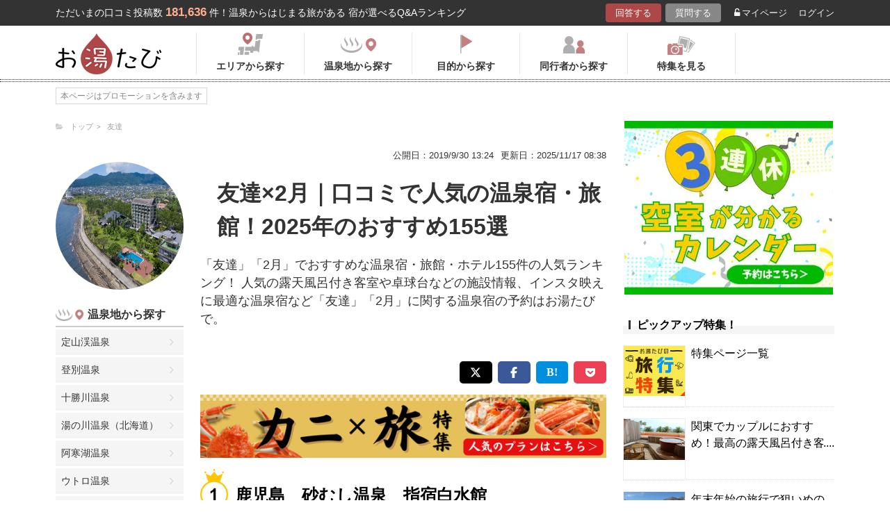

--- FILE ---
content_type: text/html; charset=UTF-8
request_url: https://oyutabi.biglobe.ne.jp/a005-c002/
body_size: 30427
content:
<!doctype html>
<html lang="ja">
<head>
        <!-- Optimize Next -->
    <script>(function(p,r,o,j,e,c,t,g){
            p['_'+t]={};g=r.createElement('script');g.src='https://www.googletagmanager.com/gtm.js?id=GTM-'+t;r[o].prepend(g);
            g=r.createElement('style');g.innerText='.'+e+t+'{visibility:hidden!important}';r[o].prepend(g);
            r[o][j].add(e+t);setTimeout(function(){if(r[o][j].contains(e+t)){r[o][j].remove(e+t);p['_'+t]=0}},c)
        })(window,document,'documentElement','classList','loading',2000,'KCD9HMSQ')</script>
    <!-- End Optimize Next -->
    <meta charset="utf-8">
    <meta name="viewport" content="width=device-width, initial-scale=1">
    <title>友達×2月｜口コミで人気の温泉宿・旅館！2025年のおすすめ155選 | お湯たび</title>
    <meta name="description" content="将棋8大タイトル戦の中でも最高賞金額の竜王戦七番勝負が開催された、格式高い宿です。4名1室で宿泊できる和室・和洋室があります。海側の部屋はオーシャンビューを堪能できます。温泉は内風呂・露天風呂があり、岩盤浴・砂むし温泉もあります。夕食はスタンダードプランですとイタリアンディナーです。和食会席・黒豚しゃぶしゃぶ会席・黒毛和牛しゃぶしゃぶ会席などもあります。館内にはご当地ラーメンを提供している居酒屋があります。「友達」「2月」">
    
    <link rel="icon" href="/img/favicon/favicon16.png" sizes="16x16" type="image/png">
<link rel="icon" href="/img/favicon/favicon32.png" sizes="32x32" type="image/png">
<link rel="icon" href="/img/favicon/favicon192.png" sizes="192x192" type="image/png">

    <meta property="og:title" content="友達×2月｜口コミで人気の温泉宿・旅館！2025年のおすすめ155選 | お湯たび">
    <meta property="og:url" content="https://oyutabi.biglobe.ne.jp/a005-c002/">
            <meta property="og:type" content="article">
        <meta property="og:locale" content="ja_JP">
    <meta property="og:site_name" content="お湯たび">
    <meta property="og:image" content="https://img.travel.rakuten.co.jp/share/HOTEL/12529/12529.jpg">
    <meta property="og:description" content="将棋8大タイトル戦の中でも最高賞金額の竜王戦七番勝負が開催された、格式高い宿です。4名1室で宿泊できる和室・和洋室があります。海側の部屋はオーシャンビューを堪能できます。温泉は内風呂・露天風呂があり、岩盤浴・砂むし温泉もあります。夕食はスタンダードプランですとイタリアンディナーです。和食会席・黒豚しゃぶしゃぶ会席・黒毛和牛しゃぶしゃぶ会席などもあります。館内にはご当地ラーメンを提供している居酒屋があります。「友達」「2月」">

<!--[if lt IE 9]>
<script src="https://img.gpoint.co.jp/common/js/html5shiv.js"></script>
<script src="https://img.gpoint.co.jp/common/js/css3-mediaqueries.js"></script>
<![endif]-->
<script>
        
    document.addEventListener('error', function (e) {
        if (e.target.nodeName === 'IMG') {
            e.target.src = '/img/dummy.gif';
        }
    }, true);
    
</script>


<script>
    
    if (location.pathname.indexOf('/admin/') !== 0 && 'serviceWorker' in navigator) {
        navigator.serviceWorker.getRegistration().then((registration) => {
            if (registration !== undefined) {
                registration.unregister();
                console.log('ServiceWorker unregistered');
            } else {
                console.log('ServiceWorker has not registration');
            }
        }).catch(function (err) {
            console.log('ServiceWorker unregister failed: ', err);
        });
    }
    
</script>

<link rel="stylesheet" href="https://maxcdn.bootstrapcdn.com/font-awesome/4.7.0/css/font-awesome.min.css">
    <script type="application/ld+json">[{"@context":"http:\/\/schema.org","@type":"Article","name":"\u304a\u6e6f\u305f\u3073","headline":"\u53cb\u9054\u00d72\u6708\uff5c\u53e3\u30b3\u30df\u3067\u4eba\u6c17\u306e\u6e29\u6cc9\u5bbf\u30fb\u65c5\u9928\uff012025\u5e74\u306e\u304a\u3059\u3059\u3081155\u9078 | \u304a\u6e6f\u305f\u3073","mainEntityOfPage":{"@type":"WebPage","@id":"https:\/\/oyutabi.biglobe.ne.jp\/a005-c002\/"},"image":{"@type":"ImageObject","url":"https:\/\/img.travel.rakuten.co.jp\/share\/HOTEL\/12529\/12529.jpg","width":696,"height":479},"datePublished":"1970-01-01T09:33:39+09:00","dateModified":"1970-01-01T09:33:45+09:00","author":{"@type":"Person","name":""},"publisher":{"@type":"Organization","name":"\u304a\u6e6f\u305f\u3073\u7de8\u96c6\u90e8","logo":{"@type":"ImageObject","url":"https:\/\/oyutabi.biglobe.ne.jp\/img\/logo_oyutabi.png","width":152,"height":59}},"description":"\u5c06\u68cb8\u5927\u30bf\u30a4\u30c8\u30eb\u6226\u306e\u4e2d\u3067\u3082\u6700\u9ad8\u8cde\u91d1\u984d\u306e\u7adc\u738b\u6226\u4e03\u756a\u52dd\u8ca0\u304c\u958b\u50ac\u3055\u308c\u305f\u3001\u683c\u5f0f\u9ad8\u3044\u5bbf\u3067\u3059\u30024\u540d1\u5ba4\u3067\u5bbf\u6cca\u3067\u304d\u308b\u548c\u5ba4\u30fb\u548c\u6d0b\u5ba4\u304c\u3042\u308a\u307e\u3059\u3002\u6d77\u5074\u306e\u90e8\u5c4b\u306f\u30aa\u30fc\u30b7\u30e3\u30f3\u30d3\u30e5\u30fc\u3092\u582a\u80fd\u3067\u304d\u307e\u3059\u3002\u6e29\u6cc9\u306f\u5185\u98a8\u5442\u30fb\u9732\u5929\u98a8\u5442\u304c\u3042\u308a\u3001\u5ca9\u76e4\u6d74\u30fb\u7802\u3080\u3057\u6e29\u6cc9\u3082\u3042\u308a\u307e\u3059\u3002\u5915\u98df\u306f\u30b9\u30bf\u30f3\u30c0\u30fc\u30c9\u30d7\u30e9\u30f3\u3067\u3059\u3068\u30a4\u30bf\u30ea\u30a2\u30f3\u30c7\u30a3\u30ca\u30fc\u3067\u3059\u3002\u548c\u98df\u4f1a\u5e2d\u30fb\u9ed2\u8c5a\u3057\u3083\u3076\u3057\u3083\u3076\u4f1a\u5e2d\u30fb\u9ed2\u6bdb\u548c\u725b\u3057\u3083\u3076\u3057\u3083\u3076\u4f1a\u5e2d\u306a\u3069\u3082\u3042\u308a\u307e\u3059\u3002\u9928\u5185\u306b\u306f\u3054\u5f53\u5730\u30e9\u30fc\u30e1\u30f3\u3092\u63d0\u4f9b\u3057\u3066\u3044\u308b\u5c45\u9152\u5c4b\u304c\u3042\u308a\u307e\u3059\u3002\u300c\u53cb\u9054\u300d\u300c2\u6708\u300d"}]</script>

    <link rel="canonical" href="https://oyutabi.biglobe.ne.jp/a005-c002/">

    <link rel="stylesheet" href="https://cdnjs.cloudflare.com/ajax/libs/Swiper/3.4.1/css/swiper.min.css">
    <link rel="stylesheet" media="all" href="https://oyutabi.biglobe.ne.jp/css/ranking-qa.css?ver=">
    <link rel="stylesheet" media="all" href="https://oyutabi.biglobe.ne.jp/css/ranking-tag.css?ver="/>
    <!-- Google Tag Manager -->
<script>(function (w, d, s, l, i) {
        w[l] = w[l] || [];
        w[l].push({
            'gtm.start':
                new Date().getTime(), event: 'gtm.js'
            });
        var f = d.getElementsByTagName(s)[0],
            j = d.createElement(s), dl = l != 'dataLayer' ? '&l=' + l : '';
        j.async = true;
        j.src =
            'https://www.googletagmanager.com/gtm.js?id=' + i + dl;
        f.parentNode.insertBefore(j, f);
        })(window, document, 'script', 'dataLayer', 'GTM-MNS5LCX');</script>
<!-- End Google Tag Manager -->
<!-- Global site tag (gtag.js) - Google Analytics -->

    <script async src="https://www.googletagmanager.com/gtag/js?id=UA-138034717-1"></script>
    <script>
        window.dataLayer = window.dataLayer || [];
        function gtag(){dataLayer.push(arguments);}
        gtag('js', new Date());

        gtag('config', 'UA-138034717-1');
    </script>
</head>

<body>

<!-- Google Tag Manager (noscript) -->
<noscript>
    <iframe src="https://www.googletagmanager.com/ns.html?id=GTM-MNS5LCX"
            height="0" width="0" style="display:none;visibility:hidden"></iframe>
</noscript>
<!-- End Google Tag Manager (noscript) -->
<!--▼headerSP▼-->
<header>
    <nav class="sp-header nopc">
        <ul class="sp-header-btn">
            <li class="sp-header-logo">
                <a href="/">
                    <img src="https://oyutabi.biglobe.ne.jp/img/logo_oyutabi.png" alt="お湯たび" width="100" height="39">
                </a>
            </li>
            <!-- TODO: 検索
            <li class="sp-header-search"> <i class="fa fa-search" aria-hidden="true"></i> <span>検索</span> </li>
            -->
            </li>
            <label for="trigger">
                <div class="sp-header-menu"> <i class="fa fa-bars" aria-hidden="true"></i><span>メニュー</span> </div>
            </label>
            <div class="modal_wrap">
                <input id="trigger" type="checkbox">
                <div class="modal_overlay">
                    <label for="trigger" class="modal_trigger"></label>
                    <div class="modal_content">
                        <label for="trigger" class="close_button">×</label>
                        <div class="top-botton">
                            <div class="btn-header-a"><a href="/rec/#question-area">回答する</a></div>
                            <div class="btn-header-q"><a href="/post/">質問する</a></div>
                        </div>
                        <ul class="fullmod-body">
							<li><a class="drawer-menu-item arrow" href="/">お湯たびトップページ</a></li>
                            <li><a class="drawer-menu-item arrow" href="/area/">エリアから探す</a></li>
                            <li><a class="drawer-menu-item arrow" href="/spot/">温泉地から探す</a></li>
                            <li><a class="drawer-menu-item arrow" href="/purpose/">目的から探す</a></li>
                            <li><a class="drawer-menu-item arrow" href="/who/">同行者から探す</a></li>
                            <li><a class="drawer-menu-item arrow" href="/feature/?utm_source=bnr&utm_campaign=menu">特集を見る</a></li>
                            <!-- TODO Phase 2
                            <li><a class="drawer-menu-item arrow" href="/mypage/like/">お気に入り</a></li>
                            -->
                            <li><a class="drawer-menu-item arrow" href="/mypage/theme/">マイページ</a></li>
                                                            <li><a class="drawer-menu-item arrow" href="/auth/login/">ログイン</a></li>
                                                        <li><a class="drawer-menu-item arrow" href="/guide/">ご利用ガイド</a></li>
                        </ul>
                    </div>
                </div>
            </div>
            </li>
        </ul>
    </nav>
</header>
<!--▲headerSP▲-->

<div id="gpointbody_qg">


    <!--header-->
    <header>
    <div class="pc-header nosp">
        <div class="header-top-area">
            <div class="header-top clearfix">
                <p class="leadtext pc-header-notext">ただいまの口コミ投稿数<span
                            class="leadtext-color">181,636</span>件！温泉からはじまる旅がある 宿が選べるQ&Aランキング
                </p>
                <ul class="header-top-btn">
                    <li class="btn-header-a">
                        <a href="/rec/#question-area">回答する</a>
                    </li>
                    <li class="btn-header-q">
                        <a href="/post/">質問する</a>
                    </li>
                                        <li class="btn-header-text">
                        <a href="/mypage/theme/">
                            <i class="fa fa-unlock-alt" aria-hidden="true"></i>マイページ</a>
                    </li>
                    <li class="btn-header-text">
                                                    <a href="/auth/login/">ログイン</a>
                                            </li>
                </ul>
            </div>
        </div>
        <div class="header-bottom-area">
            <div class="header-bottom">
                <a href="/">
                    <img src="https://oyutabi.biglobe.ne.jp/img/logo_oyutabi.png" alt="お湯たび" class="oyutabi-logo" width="152" height="59">
                </a>
                <ul class="header-bottom-btn" itemscope itemtype="http://www.schema.org/SiteNavigationElement">
                    <li class="header-bottom-btn-area" itemprop="name">
                        <a href="/area/" itemprop="URL">
                            <span>エリアから探す</span>
                        </a>
                    </li>
                    <li class="header-bottom-btn-onsen" itemprop="name">
                        <a href="/spot/" itemprop="URL">
                            <span>温泉地から探す</span>
                        </a>
                    </li>
                    <li class="header-bottom-btn-purpose" itemprop="name">
                        <a href="/purpose/" itemprop="URL">
                            <span>目的から探す</span>
                        </a>
                    </li>
                    <li class="header-bottom-btn-partner" itemprop="name">
                        <a href="/who/" itemprop="URL">
                            <span>同行者から探す</span>
                        </a>
                    </li>
                    <li class="header-bottom-btn-feature" itemprop="name">
                        <a href="/feature/?utm_source=bnr&utm_campaign=menu" itemprop="URL">
                            <span>特集を見る</span>
                        </a>
                    </li>
                </ul>
            </div>
        </div>
    </div>
</header>




    
    <!--main-->
    <main>
        <article>

            <section class="question-area">
                <div class="qa-info">
                        <ul class="panlist plist-tag nosp"
        itemscope itemtype="http://schema.org/BreadcrumbList">
        <li itemprop="itemListElement" itemscope itemtype="http://schema.org/ListItem">
            <i class="fa fa-folder-open" aria-hidden="true"></i>
            <a itemprop="item" href="/">
                <span itemprop="name">トップ</span>
            </a>
            <meta itemprop="position" content="1" />
        </li>
                    <li itemprop="itemListElement" itemscope itemtype="http://schema.org/ListItem">
                <a itemprop="item" href="/a005/">
                    <span itemprop="name">友達</span>
                </a>
                <meta itemprop="position" content="2" />
            </li>
            </ul>
                    <ul>
                        <li class="qa-info-qdate">公開日：2019/9/30 13:24</li>
                        <li class="qa-info-qdate">更新日：2025/11/17 08:38</li>
                    </ul>
                </div>
            </section>

            <div class="left-menu nosp">
                <div class="thumbnail">
                    <img class="js-lazy-image" src="https://oyutabi.biglobe.ne.jp/img/dummy.gif"
                         data-src="https://img.travel.rakuten.co.jp/share/HOTEL/12529/12529.jpg"
                         alt="友達×2月｜口コミで人気の温泉宿・旅館！2025年のおすすめ155選" border="0">
                </div>

                                    <section class="menu-box">
                        <p class="top top-onsen">温泉地から探す</p>
                        <ul>
                                                            <li><a href="/01g000/">定山渓温泉</a></li>
                                                            <li><a href="/01g001/">登別温泉</a></li>
                                                            <li><a href="/01g002/">十勝川温泉</a></li>
                                                            <li><a href="/01g003/">湯の川温泉（北海道）</a></li>
                                                            <li><a href="/01g004/">阿寒湖温泉</a></li>
                                                            <li><a href="/01g005/">ウトロ温泉</a></li>
                                                            <li><a href="/01g006/">川湯温泉（北海道）</a></li>
                                                            <li><a href="/01g007/">層雲峡温泉</a></li>
                                                            <li><a href="/01g008/">洞爺湖温泉</a></li>
                                                            <li><a href="/01g009/">ニセコ温泉</a></li>
                                                            <li><a href="/01g00a/">函館温泉</a></li>
                                                            <li><a href="/02g004/">酸ヶ湯温泉</a></li>
                                                            <li><a href="/02g005/">浅虫温泉</a></li>
                                                            <li><a href="/02g006/">大鰐温泉</a></li>
                                                            <li><a href="/02g007/">黒石温泉</a></li>
                                                            <li><a href="/02g008/">十和田湖畔温泉</a></li>
                                                            <li><a href="/03g001/">鶯宿温泉</a></li>
                                                            <li><a href="/03g002/">八幡平温泉（岩手県）</a></li>
                                                            <li><a href="/03g003/">花巻温泉</a></li>
                                                            <li><a href="/04g007/">鳴子温泉</a></li>
                                                            <li><a href="/04g008/">秋保温泉</a></li>
                                                            <li><a href="/04g009/">作並温泉</a></li>
                                                            <li><a href="/04g00a/">遠刈田温泉</a></li>
                                                            <li><a href="/04g00b/">中山平温泉</a></li>
                                                            <li><a href="/04g00c/">松島温泉（宮城県）</a></li>
                                                            <li><a href="/05g005/">乳頭温泉</a></li>
                                                            <li><a href="/05g006/">玉川温泉</a></li>
                                                            <li><a href="/05g007/">男鹿温泉</a></li>
                                                            <li><a href="/05g008/">田沢湖高原温泉</a></li>
                                                            <li><a href="/06g00a/">蔵王温泉</a></li>
                                                            <li><a href="/06g00b/">銀山温泉</a></li>
                                                            <li><a href="/06g00c/">赤倉温泉（山形県）</a></li>
                                                            <li><a href="/06g00d/">赤湯温泉</a></li>
                                                            <li><a href="/06g00e/">あつみ温泉</a></li>
                                                            <li><a href="/06g00f/">小野川温泉</a></li>
                                                            <li><a href="/06g010/">かみのやま温泉</a></li>
                                                            <li><a href="/06g011/">白布温泉</a></li>
                                                            <li><a href="/06g012/">天童温泉</a></li>
                                                            <li><a href="/06g013/">東根温泉</a></li>
                                                            <li><a href="/06g014/">肘折温泉</a></li>
                                                            <li><a href="/06g015/">湯田川温泉</a></li>
                                                            <li><a href="/06g016/">湯野浜温泉</a></li>
                                                            <li><a href="/07g009/">東山温泉</a></li>
                                                            <li><a href="/07g00a/">芦ノ牧温泉</a></li>
                                                            <li><a href="/07g00b/">飯坂温泉</a></li>
                                                            <li><a href="/07g00c/">いわき湯本温泉</a></li>
                                                            <li><a href="/07g00d/">岳温泉</a></li>
                                                            <li><a href="/07g00e/">土湯温泉</a></li>
                                                            <li><a href="/07g00f/">中ノ沢温泉</a></li>
                                                            <li><a href="/07g010/">磐梯熱海温泉</a></li>
                                                            <li><a href="/07g011/">湯野上温泉</a></li>
                                                            <li><a href="/08g010/">鬼怒川温泉</a></li>
                                                            <li><a href="/08g011/">日光湯元温泉</a></li>
                                                            <li><a href="/08g012/">塩原温泉</a></li>
                                                            <li><a href="/08g013/">川治温泉</a></li>
                                                            <li><a href="/08g014/">中禅寺温泉</a></li>
                                                            <li><a href="/08g015/">那須温泉</a></li>
                                                            <li><a href="/08g016/">日光温泉</a></li>
                                                            <li><a href="/08g017/">湯西川温泉</a></li>
                                                            <li><a href="/09g00c/">草津温泉</a></li>
                                                            <li><a href="/09g00d/">伊香保温泉</a></li>
                                                            <li><a href="/09g00e/">万座温泉</a></li>
                                                            <li><a href="/09g00f/">四万温泉</a></li>
                                                            <li><a href="/09g010/">老神温泉</a></li>
                                                            <li><a href="/09g011/">尾瀬戸倉温泉</a></li>
                                                            <li><a href="/09g012/">片品温泉</a></li>
                                                            <li><a href="/09g013/">猿ヶ京温泉</a></li>
                                                            <li><a href="/09g014/">谷川温泉</a></li>
                                                            <li><a href="/09g015/">水上温泉</a></li>
                                                            <li><a href="/09g016/">湯の小屋温泉</a></li>
                                                            <li><a href="/10g001/">筑波山温泉</a></li>
                                                            <li><a href="/11g001/">秩父温泉</a></li>
                                                            <li><a href="/12g001/">鴨川温泉</a></li>
                                                            <li><a href="/12g002/">小湊温泉</a></li>
                                                            <li><a href="/12g003/">白子温泉</a></li>
                                                            <li><a href="/12g004/">南房総白浜温泉</a></li>
                                                            <li><a href="/12g005/">養老渓谷温泉</a></li>
                                                            <li><a href="/14g017/">箱根温泉</a></li>
                                                            <li><a href="/14g018/">湯河原温泉</a></li>
                                                            <li><a href="/14g019/">七沢温泉</a></li>
                                                            <li><a href="/14g01a/">箱根芦ノ湖温泉</a></li>
                                                            <li><a href="/14g01b/">箱根大平台温泉</a></li>
                                                            <li><a href="/14g01c/">箱根強羅温泉</a></li>
                                                            <li><a href="/14g01d/">箱根仙石原温泉</a></li>
                                                            <li><a href="/15g016/">石和温泉</a></li>
                                                            <li><a href="/15g017/">河口湖温泉</a></li>
                                                            <li><a href="/15g018/">下部温泉</a></li>
                                                            <li><a href="/15g019/">山中湖温泉</a></li>
                                                            <li><a href="/15g01a/">湯村温泉（山梨県）</a></li>
                                                            <li><a href="/16g013/">野沢温泉</a></li>
                                                            <li><a href="/16g014/">白骨温泉</a></li>
                                                            <li><a href="/16g015/">浅間温泉</a></li>
                                                            <li><a href="/16g016/">美ヶ原温泉</a></li>
                                                            <li><a href="/16g017/">大町温泉</a></li>
                                                            <li><a href="/16g018/">鹿教湯温泉</a></li>
                                                            <li><a href="/16g019/">上諏訪温泉</a></li>
                                                            <li><a href="/16g01a/">渋温泉</a></li>
                                                            <li><a href="/16g01b/">下諏訪温泉</a></li>
                                                            <li><a href="/16g01c/">蓼科温泉</a></li>
                                                            <li><a href="/16g01d/">戸狩温泉</a></li>
                                                            <li><a href="/16g01e/">戸倉上山田温泉</a></li>
                                                            <li><a href="/16g01f/">乗鞍高原温泉</a></li>
                                                            <li><a href="/16g020/">白馬・八方温泉</a></li>
                                                            <li><a href="/16g021/">白馬姫川温泉</a></li>
                                                            <li><a href="/16g022/">昼神温泉</a></li>
                                                            <li><a href="/16g023/">別所温泉</a></li>
                                                            <li><a href="/16g024/">穂高温泉</a></li>
                                                            <li><a href="/16g025/">湯田中温泉</a></li>
                                                            <li><a href="/16g026/">山田温泉(長野県)</a></li>
                                                            <li><a href="/17g015/">月岡温泉</a></li>
                                                            <li><a href="/17g016/">赤倉温泉（新潟県）</a></li>
                                                            <li><a href="/17g017/">池の平温泉</a></li>
                                                            <li><a href="/17g018/">岩室温泉</a></li>
                                                            <li><a href="/17g019/">鵜の浜温泉</a></li>
                                                            <li><a href="/17g01a/">越後湯沢温泉</a></li>
                                                            <li><a href="/17g01b/">咲花温泉</a></li>
                                                            <li><a href="/17g01c/">瀬波温泉</a></li>
                                                            <li><a href="/17g01d/">燕温泉</a></li>
                                                            <li><a href="/17g01e/">松之山温泉</a></li>
                                                            <li><a href="/18g01e/">宇奈月温泉</a></li>
                                                            <li><a href="/18g01f/">氷見温泉</a></li>
                                                            <li><a href="/19g01b/">和倉温泉</a></li>
                                                            <li><a href="/19g01c/">山中温泉</a></li>
                                                            <li><a href="/19g01d/">粟津温泉</a></li>
                                                            <li><a href="/19g01e/">片山津温泉</a></li>
                                                            <li><a href="/19g01f/">山代温泉</a></li>
                                                            <li><a href="/19g020/">湯涌温泉</a></li>
                                                            <li><a href="/19g021/">輪島温泉</a></li>
                                                            <li><a href="/20g01d/">あわら温泉</a></li>
                                                            <li><a href="/20g01e/">三国温泉</a></li>
                                                            <li><a href="/21g019/">熱海温泉</a></li>
                                                            <li><a href="/21g01a/">伊東温泉</a></li>
                                                            <li><a href="/21g033/">修善寺温泉</a></li>
                                                            <li><a href="/21g034/">下田温泉（静岡県）</a></li>
                                                            <li><a href="/21g035/">網代温泉</a></li>
                                                            <li><a href="/21g036/">伊豆高原温泉</a></li>
                                                            <li><a href="/21g037/">伊豆山温泉</a></li>
                                                            <li><a href="/21g038/">伊豆長岡温泉</a></li>
                                                            <li><a href="/21g039/">稲取温泉</a></li>
                                                            <li><a href="/21g03a/">今井浜温泉</a></li>
                                                            <li><a href="/21g03b/">宇佐美温泉</a></li>
                                                            <li><a href="/21g03c/">梅ヶ島温泉</a></li>
                                                            <li><a href="/21g03d/">河津温泉</a></li>
                                                            <li><a href="/21g03e/">舘山寺温泉</a></li>
                                                            <li><a href="/21g03f/">雲見温泉</a></li>
                                                            <li><a href="/21g040/">寸又峡温泉</a></li>
                                                            <li><a href="/21g041/">土肥温泉</a></li>
                                                            <li><a href="/21g042/">堂ヶ島温泉</a></li>
                                                            <li><a href="/21g043/">弓ヶ浜温泉</a></li>
                                                            <li><a href="/21g044/">熱川温泉</a></li>
                                                            <li><a href="/22g01f/">下呂温泉</a></li>
                                                            <li><a href="/22g020/">平湯温泉</a></li>
                                                            <li><a href="/22g021/">新穂高温泉</a></li>
                                                            <li><a href="/22g022/">奥飛騨温泉</a></li>
                                                            <li><a href="/22g023/">飛騨高山温泉</a></li>
                                                            <li><a href="/22g024/">長良川温泉</a></li>
                                                            <li><a href="/23g001/">犬山温泉</a></li>
                                                            <li><a href="/23g002/">西浦温泉</a></li>
                                                            <li><a href="/23g003/">南知多温泉</a></li>
                                                            <li><a href="/23g004/">湯谷温泉</a></li>
                                                            <li><a href="/24g025/">伊勢・鳥羽温泉</a></li>
                                                            <li><a href="/24g026/">志摩温泉</a></li>
                                                            <li><a href="/24g027/">榊原温泉</a></li>
                                                            <li><a href="/24g028/">長島温泉</a></li>
                                                            <li><a href="/24g029/">湯の山温泉</a></li>
                                                            <li><a href="/25g001/">おごと温泉</a></li>
                                                            <li><a href="/26g001/">天橋立温泉</a></li>
                                                            <li><a href="/26g002/">嵐山温泉</a></li>
                                                            <li><a href="/26g003/">久美浜温泉</a></li>
                                                            <li><a href="/26g004/">小天橋温泉</a></li>
                                                            <li><a href="/26g005/">間人温泉</a></li>
                                                            <li><a href="/26g006/">丹後温泉</a></li>
                                                            <li><a href="/26g007/">夕日ヶ浦温泉</a></li>
                                                            <li><a href="/26g008/">湯の花温泉</a></li>
                                                            <li><a href="/28g022/">城崎温泉</a></li>
                                                            <li><a href="/28g023/">有馬温泉</a></li>
                                                            <li><a href="/28g024/">赤穂温泉</a></li>
                                                            <li><a href="/28g025/">うずしお温泉</a></li>
                                                            <li><a href="/28g026/">香住温泉</a></li>
                                                            <li><a href="/28g027/">佐津温泉</a></li>
                                                            <li><a href="/28g028/">洲本温泉</a></li>
                                                            <li><a href="/28g029/">湯村温泉（兵庫県）</a></li>
                                                            <li><a href="/29g001/">洞川温泉</a></li>
                                                            <li><a href="/30g024/">白浜温泉</a></li>
                                                            <li><a href="/30g035/">勝浦温泉</a></li>
                                                            <li><a href="/30g036/">川湯温泉（和歌山県）</a></li>
                                                            <li><a href="/30g037/">湯の峰温泉</a></li>
                                                            <li><a href="/30g038/">龍神温泉</a></li>
                                                            <li><a href="/31g02a/">三朝温泉</a></li>
                                                            <li><a href="/31g02c/">皆生温泉</a></li>
                                                            <li><a href="/31g02d/">鳥取温泉</a></li>
                                                            <li><a href="/31g02e/">はわい温泉</a></li>
                                                            <li><a href="/32g02b/">玉造温泉</a></li>
                                                            <li><a href="/32g02c/">松江しんじ湖温泉</a></li>
                                                            <li><a href="/32g02d/">湯の川温泉（島根県）</a></li>
                                                            <li><a href="/33g02d/">湯原温泉</a></li>
                                                            <li><a href="/33g02e/">湯郷温泉</a></li>
                                                            <li><a href="/34g001/">宮島・宮浜温泉</a></li>
                                                            <li><a href="/35g001/">長門湯本温泉</a></li>
                                                            <li><a href="/35g002/">萩温泉</a></li>
                                                            <li><a href="/35g003/">湯田温泉（山口県）</a></li>
                                                            <li><a href="/36g027/">大歩危祖谷温泉</a></li>
                                                            <li><a href="/37g029/">こんぴら温泉</a></li>
                                                            <li><a href="/37g02a/">小豆島温泉</a></li>
                                                            <li><a href="/38g028/">道後温泉</a></li>
                                                            <li><a href="/39g001/">あしずり温泉</a></li>
                                                            <li><a href="/40g001/">筑後川温泉</a></li>
                                                            <li><a href="/40g002/">原鶴温泉</a></li>
                                                            <li><a href="/41g001/">嬉野温泉</a></li>
                                                            <li><a href="/41g002/">武雄温泉</a></li>
                                                            <li><a href="/41g003/">古湯温泉</a></li>
                                                            <li><a href="/42g001/">雲仙温泉</a></li>
                                                            <li><a href="/42g002/">小浜温泉</a></li>
                                                            <li><a href="/43g030/">黒川温泉</a></li>
                                                            <li><a href="/43g031/">阿蘇内牧温泉</a></li>
                                                            <li><a href="/43g032/">菊池温泉</a></li>
                                                            <li><a href="/43g033/">下田温泉（熊本県）</a></li>
                                                            <li><a href="/43g034/">玉名温泉</a></li>
                                                            <li><a href="/43g035/">杖立温泉</a></li>
                                                            <li><a href="/43g036/">人吉温泉</a></li>
                                                            <li><a href="/43g037/">日奈久温泉</a></li>
                                                            <li><a href="/43g038/">平山温泉</a></li>
                                                            <li><a href="/43g039/">山鹿温泉</a></li>
                                                            <li><a href="/44g02e/">別府温泉</a></li>
                                                            <li><a href="/44g02f/">由布院温泉</a></li>
                                                            <li><a href="/44g030/">天ヶ瀬温泉</a></li>
                                                            <li><a href="/44g031/">筋湯温泉</a></li>
                                                            <li><a href="/44g032/">長湯温泉</a></li>
                                                            <li><a href="/44g033/">宝泉寺温泉</a></li>
                                                            <li><a href="/44g034/">湯平温泉</a></li>
                                                            <li><a href="/46g031/">指宿温泉</a></li>
                                                            <li><a href="/46g032/">霧島温泉</a></li>
                                                    </ul>
                        <!-- --todo-- もっとみる
                        <p class="btn-more-txt"><a href="/spot/a005-c002/">もっとみる<i class="fa fa-angle-right"
                                                                                         aria-hidden="true"></i></a>
                                                                                         -->
                    </section>
                                                    <section class="menu-box">
                        <p class="top top-purpose">目的から探す</p>
                        <ul>
                                                                                                <li><a href="/a005-c002-d0bc/">温泉宿</a></li>
                                                                                                                                <li><a href="/a005-c002-d7e7/">食事付き</a></li>
                                                                                                                                <li><a href="/a005-c002-d223/">リーズナブル</a></li>
                                                                                                                                <li><a href="/a005-c002-d4cf/">一泊二食付き</a></li>
                                                                                                                                <li><a href="/a005-c002-d00c/">卒業旅行</a></li>
                                                                                                                                <li><a href="/a005-c002-d474/">格安</a></li>
                                                                                                                                <li><a href="/a005-c002-d7e6/">夕食付き</a></li>
                                                                                                                                <li><a href="/a005-c002-d005/">温泉</a></li>
                                                                                                                                <li><a href="/a005-c002-d0b4/">女子旅</a></li>
                                                                                                                                <li><a href="/a005-c002-d019/">贅沢</a></li>
                                                                                                                                                                                                                                                                                                                                                                                                                                                                                                                                                                                                                                                                                                                                                                                                                                                                                                                                                                                                                                                                                                                                                                                                                                                                                                                                                                                                                                                                                                                                                                                                                                                                                                                                                                                                                                    </ul>
                        <!-- --todo-- もっとみる -->
                        <p class="btn-more-txt"><a href="/purpose/a005-c002/">もっとみる<i class="fa fa-angle-right"
                                                                                            aria-hidden="true"></i></a>
                        </p>
                    </section>
                                
            </div>

            <div class="main-content">

                <!-- --todo-- ホテルランキング -->

                <section class="question-area">
                    <ul class="qa-main">
                        <li class="qa-img nopc">
                            <img class="js-lazy-image" src="https://oyutabi.biglobe.ne.jp/img/dummy.gif"
                                 data-src="https://img.travel.rakuten.co.jp/share/HOTEL/12529/12529.jpg"
                                 alt="友達×2月｜口コミで人気の温泉宿・旅館！2025年のおすすめ155選" border="0">
                        </li>
                        <li class="qa-title">
                            <h1>友達×2月｜口コミで人気の温泉宿・旅館！2025年のおすすめ155選</h1>
                        </li>
                    </ul>

                                            <p class="qa-sub">「友達」「2月」でおすすめな温泉宿・旅館・ホテル155件の人気ランキング！ 人気の露天風呂付き客室や卓球台などの施設情報、インスタ映えに最適な温泉宿など「友達」「2月」に関する温泉宿の予約はお湯たびで。</p>
                    
                </section>

                <div class="tag-top-area">
                                    </div>

                <div class="rank-title nopc">「友達」「2月」のおすすめ温泉宿ランキング</div>

                                
                                    <section class="ranking-area">
                        <ul class="sns-area">
    <li class="tw"><a href="javascript:void(0)"
                      onclick="tweet('https://oyutabi.biglobe.ne.jp/a005-c002/', '友達×2月｜口コミで人気の温泉宿・旅館！2025年のおすすめ155選 | お湯たび')"><i
                    class="fa fa-twitter"></i></a></li>
    <li class="fb"><a href="javascript:void(0)"
                      onclick="facebook('https://oyutabi.biglobe.ne.jp/a005-c002/')"><i
                    class="fa fa-facebook"></i></a></li>
    <li class="ha"><a href="javascript:void(0)"
                      onclick="hatebo('https://oyutabi.biglobe.ne.jp/a005-c002/', '友達×2月｜口コミで人気の温泉宿・旅館！2025年のおすすめ155選 | お湯たび')"><span
                    class="fa-hatena"></span></a></li>
    <li class="po"><a
                href="http://getpocket.com/edit?url=https%3A%2F%2Foyutabi.biglobe.ne.jp%2Fa005-c002%2F&title=%E5%8F%8B%E9%81%94%C3%972%E6%9C%88%EF%BD%9C%E5%8F%A3%E3%82%B3%E3%83%9F%E3%81%A7%E4%BA%BA%E6%B0%97%E3%81%AE%E6%B8%A9%E6%B3%89%E5%AE%BF%E3%83%BB%E6%97%85%E9%A4%A8%EF%BC%812025%E5%B9%B4%E3%81%AE%E3%81%8A%E3%81%99%E3%81%99%E3%82%81155%E9%81%B8%20%7C%20%E3%81%8A%E6%B9%AF%E3%81%9F%E3%81%B3"
                onclick="window.open(this.href, 'FBwindow', 'width=550, height=350, menubar=no, toolbar=no, scrollbars=yes'); return false;"><i
                    class="fa fa-get-pocket"></i></a></li>
</ul>
                                                                                                            <div class="hotel-box ">
                                    <div class="hotel-name">
                                        <h2>
                                                                                                                                                <span class="ico-rank1"></span>
                                                                                                                                        <a href="https://hb.afl.rakuten.co.jp/hgc/1801b452.a40c5ce0.1801b453.276a899c/?pc=https%3A%2F%2Ftravel.rakuten.co.jp%2FHOTEL%2F12529%2F12529_std.html"
                                               target="_blank"
                                               rel="nofollow sponsored noopener">鹿児島　砂むし温泉　指宿白水館</a></h2>
                                    </div>
                                    <div class="hotel-box-in">
                                        <div class="hotel-img tag-page">
                                                    <a href="https://hb.afl.rakuten.co.jp/hgc/1801b452.a40c5ce0.1801b453.276a899c/?pc=http%3A%2F%2Ftravel.rakuten.co.jp%2FHOTEL%2F12529%2Fgallery.html" class="ranking_qa_img" target="_blank" rel="nofollow" data-rank="1" data-click-count-hotelid="47223">
                            <img class="js-lazy-image" src="https://oyutabi.biglobe.ne.jp/img/dummy.gif"
                 data-src="https://img.travel.rakuten.co.jp/share/HOTEL/12529/12529.jpg" alt="鹿児島　砂むし温泉　指宿白水館"
                 border="0">
                <div class="more_img_link">
            <i class="fa fa-picture-o" aria-hidden="true"></i>
            <i class="fa fa-picture-o" aria-hidden="true"></i>
        </div>
    </a>
                                        </div>

                                        <div class="hotel-info">
                                            <ul class="point">
                                                                                                <li>
                                                    <img src="https://oyutabi.biglobe.ne.jp/img/icon_star45.png" alt>
                                                    <span class="points-txt">4.5</span>
                                                </li>
                                                                                                <li class="points-comment">クチコミ数 :<a
                                                            href="/h47223/">9件</a></li>
                                            </ul>
                                            <!-- TODO: このホテルのエリア周辺の温泉TOP1 -->
                                            <!-- TODO: このホテルのエリア周辺の温泉TOP1 -->
                                            <p class="add">鹿児島県指宿市東方12126-12
                                                <span class="map">
    								                                                                        <a class="button-link map" href="https://hb.afl.rakuten.co.jp/hgc/1801b452.a40c5ce0.1801b453.276a899c/?pc=http%3A%2F%2Ftravel.rakuten.co.jp%2FHOTEL%2F12529%2Frtmap.html"
                                                           target="_blank" rel="nofollow"
                                                           data-rank="1"
                                                           data-click-count-hotelid="47223">
                                                            <i class="fa fa-map-marker" aria-hidden="true"></i>地図
                                                        </a>
                                                                                                    </span>
                                            </p>
                                            <!-- TODO: アピールポイント -->
                                            <!-- TODO: アピールポイント -->
                                            <!-- TODO: 泉質 -->
                                            <!-- TODO: 泉質 -->
                                            <div class="input__btn__area">
            <p class="btn-lowest">
                        <a href="https://hb.afl.rakuten.co.jp/hgc/1801b452.a40c5ce0.1801b453.276a899c/?pc=http%3A%2F%2Fhotel.travel.rakuten.co.jp%2Fhotelinfo%2Fplan%2F12529%23sort_kin_min" class="ranking_qa_btn" target="_blank" rel="nofollow" data-rank="1" data-click-count-hotelid="47223">
                <span class="flex-column"><img src="/img/shopbnr/GA0000105317.gif" alt="楽天トラベル" width="70" height="35"><span class="txt-column">料金を表示</span></span>
            </a>
        </p>
        </div>
<div class="chkcoupon-box">
    <a href="https://hb.afl.rakuten.co.jp/hgc/1801b452.a40c5ce0.1801b453.276a899c/?pc=https%3A%2F%2Fcoupon.travel.rakuten.co.jp%2Fcoupon%2Fhotel%2F12529" class="chkcoupon-btn" target="_blank" rel="sponsored noopener"><img src="/img/ico_coupon_rd.svg" alt="" width="30" height="18">割引クーポンをチェック</a>
    <div class="chkcoupon-ribbon is-left"></div>
    <div class="chkcoupon-ribbon is-right"></div>
</div>
                                        </div>
                                    </div>

                                    <div class="answer-box">
                                                                                    <ul class="ans-comment">
                                                <li>
                                                    <div class="comment-ttl">
                                                        <div class="mr8">
                                                            <h3 class="highlight-keywords-parent">
                                                                4名1部屋で宿泊できる指宿温泉の宿です
                                                            </h3>
                                                        </div>
                                                    </div>
                                                </li>
                                                <li>
                                                    <p class="highlight-keywords-parent">
                                                        将棋8大タイトル戦の中でも最高賞金額の竜王戦七番勝負が開催された、格式高い宿です。4名1室で宿泊できる和室・和洋室があります。海側の部屋はオーシャンビューを堪能できます。温泉は内風呂・露天風呂があり、岩盤浴・砂むし温泉もあります。夕食はスタンダードプランですとイタリアンディナーです。和食会席・黒豚しゃぶしゃぶ会席・黒毛和牛しゃぶしゃぶ会席などもあります。館内にはご当地ラーメンを提供している居酒屋があります。
                                                    </p>
                                                    <div class="qa-ttl">
                                                        <p><i class="fa fa-commenting" aria-hidden="true"></i>
                                                            回答された質問：
                                                            <a href="/t1468/"
                                                               class="highlight-keywords-parent">
                                                                2月に4名で指宿温泉に行きます
                                                            </a>
                                                        </p>
                                                    </div>
                                                    <div class="post-user-name small-gray">
                                                            <span class="official-user-icon-box">
        <img src="/img/guide/official-user/icon_official.png" class="official-user-icon" alt="" width="24" height="24">
    </span>
                                                        ずんたこす
                                                        さんの回答（投稿日：2024/10/ 2
                                                        ）
                                                    </div>
                                                </li>
                                            </ul>
                                        
                                    </div>
                                </div>
                                <!--div class="hotel-box box-end">
                                </div-->
                                                                                                                        <div id="qa_contents_1"></div>
                                                                                                                                            <div class="hotel-box ">
                                    <div class="hotel-name">
                                        <h2>
                                                                                                                                                <span class="ico-rank2"></span>
                                                                                                                                        <a href="https://hb.afl.rakuten.co.jp/hgc/1801b452.a40c5ce0.1801b453.276a899c/?pc=https%3A%2F%2Ftravel.rakuten.co.jp%2FHOTEL%2F51744%2F51744_std.html"
                                               target="_blank"
                                               rel="nofollow sponsored noopener">猿ヶ京温泉　源泉湯の宿　千の谷</a></h2>
                                    </div>
                                    <div class="hotel-box-in">
                                        <div class="hotel-img tag-page">
                                                    <a href="https://hb.afl.rakuten.co.jp/hgc/1801b452.a40c5ce0.1801b453.276a899c/?pc=http%3A%2F%2Ftravel.rakuten.co.jp%2FHOTEL%2F51744%2Fgallery.html" class="ranking_qa_img" target="_blank" rel="nofollow" data-rank="2" data-click-count-hotelid="5871">
                            <img class="js-lazy-image" src="https://oyutabi.biglobe.ne.jp/img/dummy.gif"
                 data-src="https://img.travel.rakuten.co.jp/share/HOTEL/51744/51744.jpg" alt="猿ヶ京温泉　源泉湯の宿　千の谷"
                 border="0">
                <div class="more_img_link">
            <i class="fa fa-picture-o" aria-hidden="true"></i>
            <i class="fa fa-picture-o" aria-hidden="true"></i>
        </div>
    </a>
                                        </div>

                                        <div class="hotel-info">
                                            <ul class="point">
                                                                                                <li>
                                                    <img src="https://oyutabi.biglobe.ne.jp/img/icon_star40.png" alt>
                                                    <span class="points-txt">4.3</span>
                                                </li>
                                                                                                <li class="points-comment">クチコミ数 :<a
                                                            href="/h5871/">9件</a></li>
                                            </ul>
                                            <!-- TODO: このホテルのエリア周辺の温泉TOP1 -->
                                            <!-- TODO: このホテルのエリア周辺の温泉TOP1 -->
                                            <p class="add">群馬県利根郡みなかみ町相俣248
                                                <span class="map">
    								                                                                        <a class="button-link map" href="https://hb.afl.rakuten.co.jp/hgc/1801b452.a40c5ce0.1801b453.276a899c/?pc=http%3A%2F%2Ftravel.rakuten.co.jp%2FHOTEL%2F51744%2Frtmap.html"
                                                           target="_blank" rel="nofollow"
                                                           data-rank="2"
                                                           data-click-count-hotelid="5871">
                                                            <i class="fa fa-map-marker" aria-hidden="true"></i>地図
                                                        </a>
                                                                                                    </span>
                                            </p>
                                            <!-- TODO: アピールポイント -->
                                            <!-- TODO: アピールポイント -->
                                            <!-- TODO: 泉質 -->
                                            <!-- TODO: 泉質 -->
                                            <div class="input__btn__area">
            <p class="btn-lowest">
                        <a href="https://hb.afl.rakuten.co.jp/hgc/1801b452.a40c5ce0.1801b453.276a899c/?pc=http%3A%2F%2Fhotel.travel.rakuten.co.jp%2Fhotelinfo%2Fplan%2F51744%23sort_kin_min" class="ranking_qa_btn" target="_blank" rel="nofollow" data-rank="2" data-click-count-hotelid="5871">
                <span class="flex-column"><img src="/img/shopbnr/GA0000105317.gif" alt="楽天トラベル" width="70" height="35"><span class="txt-column">料金を表示</span></span>
            </a>
        </p>
        </div>
<div class="chkcoupon-box">
    <a href="https://hb.afl.rakuten.co.jp/hgc/1801b452.a40c5ce0.1801b453.276a899c/?pc=https%3A%2F%2Fcoupon.travel.rakuten.co.jp%2Fcoupon%2Fhotel%2F51744" class="chkcoupon-btn" target="_blank" rel="sponsored noopener"><img src="/img/ico_coupon_rd.svg" alt="" width="30" height="18">割引クーポンをチェック</a>
    <div class="chkcoupon-ribbon is-left"></div>
    <div class="chkcoupon-ribbon is-right"></div>
</div>
                                        </div>
                                    </div>

                                    <div class="answer-box">
                                                                                    <ul class="ans-comment">
                                                <li>
                                                    <div class="comment-ttl">
                                                        <div class="mr8">
                                                            <h3 class="highlight-keywords-parent">
                                                                【平日限定】ビュッフェプラン(ソフトドリンク飲み放題)！
                                                            </h3>
                                                        </div>
                                                    </div>
                                                </li>
                                                <li>
                                                    <p class="highlight-keywords-parent">
                                                        平日限定だが、和室１０畳と広縁の部屋で一人10,450円で二食出来る。夕食はステーキ等のグリル料理は元より、寿司初め和食、中華とオープンキッチンでかなり豪華な料理で、ソフトドリンクの種類も多い。また、朝は、朝食ビュッフェとしてはかなり種類が多い。和洋料理でご飯の進むおかずが多いので、お代わりが止まらない。風呂は二つの大浴場が有り、一階の大浴場には、立ち湯、寝湯、露天風呂とあり、三階には内風呂の他、露天風呂とサウナも併設されている。大浴場は朝まで入浴出来るのが嬉しい。
                                                    </p>
                                                    <div class="qa-ttl">
                                                        <p><i class="fa fa-commenting" aria-hidden="true"></i>
                                                            回答された質問：
                                                            <a href="/t5289/"
                                                               class="highlight-keywords-parent">
                                                                女子旅で、群馬県の猿ヶ京温泉行こうと思っていますが、どうですか？
                                                            </a>
                                                        </p>
                                                    </div>
                                                    <div class="post-user-name small-gray">
                                                            <span class="official-user-icon-box">
        <img src="/img/guide/official-user/icon_official.png" class="official-user-icon" alt="" width="24" height="24">
    </span>
                                                        Shinryuken
                                                        さんの回答（投稿日：2023/9/28
                                                        ）
                                                    </div>
                                                </li>
                                            </ul>
                                        
                                    </div>
                                </div>
                                <!--div class="hotel-box box-end">
                                </div-->
                                                                                        <div id="qa_contents_2"></div>
                                                                                                                                                                                                                                        <div class="hotel-box ">
                                    <div class="hotel-name">
                                        <h2>
                                                                                                                                                <span class="ico-rank3"></span>
                                                                                                                                        <a href="https://hb.afl.rakuten.co.jp/hgc/1801b452.a40c5ce0.1801b453.276a899c/?pc=https%3A%2F%2Ftravel.rakuten.co.jp%2FHOTEL%2F14774%2F14774_std.html"
                                               target="_blank"
                                               rel="nofollow sponsored noopener">下田温泉　ホテル伊豆急</a></h2>
                                    </div>
                                    <div class="hotel-box-in">
                                        <div class="hotel-img tag-page">
                                                    <a href="https://hb.afl.rakuten.co.jp/hgc/1801b452.a40c5ce0.1801b453.276a899c/?pc=http%3A%2F%2Ftravel.rakuten.co.jp%2FHOTEL%2F14774%2Fgallery.html" class="ranking_qa_img" target="_blank" rel="nofollow" data-rank="3" data-click-count-hotelid="18156449">
                            <img class="js-lazy-image" src="https://oyutabi.biglobe.ne.jp/img/dummy.gif"
                 data-src="https://img.travel.rakuten.co.jp/share/HOTEL/14774/14774.jpg" alt="下田温泉　ホテル伊豆急"
                 border="0">
                <div class="more_img_link">
            <i class="fa fa-picture-o" aria-hidden="true"></i>
            <i class="fa fa-picture-o" aria-hidden="true"></i>
        </div>
    </a>
                                        </div>

                                        <div class="hotel-info">
                                            <ul class="point">
                                                                                                <li>
                                                    <img src="https://oyutabi.biglobe.ne.jp/img/icon_star45.png" alt>
                                                    <span class="points-txt">4.6</span>
                                                </li>
                                                                                                <li class="points-comment">クチコミ数 :<a
                                                            href="/h18156449/">7件</a></li>
                                            </ul>
                                            <!-- TODO: このホテルのエリア周辺の温泉TOP1 -->
                                            <!-- TODO: このホテルのエリア周辺の温泉TOP1 -->
                                            <p class="add">静岡県下田市白浜2732-7
                                                <span class="map">
    								                                                                        <a class="button-link map" href="https://hb.afl.rakuten.co.jp/hgc/1801b452.a40c5ce0.1801b453.276a899c/?pc=http%3A%2F%2Ftravel.rakuten.co.jp%2FHOTEL%2F14774%2Frtmap.html"
                                                           target="_blank" rel="nofollow"
                                                           data-rank="3"
                                                           data-click-count-hotelid="18156449">
                                                            <i class="fa fa-map-marker" aria-hidden="true"></i>地図
                                                        </a>
                                                                                                    </span>
                                            </p>
                                            <!-- TODO: アピールポイント -->
                                            <!-- TODO: アピールポイント -->
                                            <!-- TODO: 泉質 -->
                                            <!-- TODO: 泉質 -->
                                            <div class="input__btn__area">
            <p class="btn-lowest">
                        <a href="https://hb.afl.rakuten.co.jp/hgc/1801b452.a40c5ce0.1801b453.276a899c/?pc=http%3A%2F%2Fhotel.travel.rakuten.co.jp%2Fhotelinfo%2Fplan%2F14774%23sort_kin_min" class="ranking_qa_btn" target="_blank" rel="nofollow" data-rank="3" data-click-count-hotelid="18156449">
                <span class="flex-column"><img src="/img/shopbnr/GA0000105317.gif" alt="楽天トラベル" width="70" height="35"><span class="txt-column">料金を表示</span></span>
            </a>
        </p>
        </div>
<div class="chkcoupon-box">
    <a href="https://hb.afl.rakuten.co.jp/hgc/1801b452.a40c5ce0.1801b453.276a899c/?pc=https%3A%2F%2Fcoupon.travel.rakuten.co.jp%2Fcoupon%2Fhotel%2F14774" class="chkcoupon-btn" target="_blank" rel="sponsored noopener"><img src="/img/ico_coupon_rd.svg" alt="" width="30" height="18">割引クーポンをチェック</a>
    <div class="chkcoupon-ribbon is-left"></div>
    <div class="chkcoupon-ribbon is-right"></div>
</div>
                                        </div>
                                    </div>

                                    <div class="answer-box">
                                                                                    <ul class="ans-comment">
                                                <li>
                                                    <div class="comment-ttl">
                                                        <div class="mr8">
                                                            <h3 class="highlight-keywords-parent">
                                                                美味しい金目鯛が食べられる下田温泉の宿です
                                                            </h3>
                                                        </div>
                                                    </div>
                                                </li>
                                                <li>
                                                    <p class="highlight-keywords-parent">
                                                        金目鯛を食べるという目的でしたら、金目鯛の釜飯プランがおすすめです。金目鯛の切り身煮付けと金目鯛の釜飯が付きます。別注料理に金目鯛の姿煮がありますので、そちらを注文してもいいと思います。温泉は大浴場・露天風呂・貸切風呂があります。
                                                    </p>
                                                    <div class="qa-ttl">
                                                        <p><i class="fa fa-commenting" aria-hidden="true"></i>
                                                            回答された質問：
                                                            <a href="/t1411/"
                                                               class="highlight-keywords-parent">
                                                                下田温泉に卒業旅行に行きます。美味しい金目鯛が食べられる宿を教えてください。
                                                            </a>
                                                        </p>
                                                    </div>
                                                    <div class="post-user-name small-gray">
                                                            <span class="official-user-icon-box">
        <img src="/img/guide/official-user/icon_official.png" class="official-user-icon" alt="" width="24" height="24">
    </span>
                                                        ずんたこす
                                                        さんの回答（投稿日：2025/10/26
                                                        ）
                                                    </div>
                                                </li>
                                            </ul>
                                        
                                    </div>
                                </div>
                                <!--div class="hotel-box box-end">
                                </div-->
                                                                                        <div id="qa_contents_3"></div>
                                                                                                                                            <div class="hotel-box ">
                                    <div class="hotel-name">
                                        <h2>
                                                                                                                                                <span class="h2rank">[4位]</span>
                                                                                                                                        <a href="https://hb.afl.rakuten.co.jp/hgc/1801b452.a40c5ce0.1801b453.276a899c/?pc=https%3A%2F%2Ftravel.rakuten.co.jp%2FHOTEL%2F142601%2F142601_std.html"
                                               target="_blank"
                                               rel="nofollow sponsored noopener">全室オーシャンフロントの宿　河津温泉郷　海遊亭</a></h2>
                                    </div>
                                    <div class="hotel-box-in">
                                        <div class="hotel-img tag-page">
                                                    <a href="https://hb.afl.rakuten.co.jp/hgc/1801b452.a40c5ce0.1801b453.276a899c/?pc=http%3A%2F%2Ftravel.rakuten.co.jp%2FHOTEL%2F142601%2Fgallery.html" class="ranking_qa_img" target="_blank" rel="nofollow" data-rank="4" data-click-count-hotelid="34906">
                            <img class="js-lazy-image" src="https://oyutabi.biglobe.ne.jp/img/dummy.gif"
                 data-src="https://img.travel.rakuten.co.jp/share/HOTEL/142601/142601.jpg" alt="全室オーシャンフロントの宿　河津温泉郷　海遊亭"
                 border="0">
                <div class="more_img_link">
            <i class="fa fa-picture-o" aria-hidden="true"></i>
            <i class="fa fa-picture-o" aria-hidden="true"></i>
        </div>
    </a>
                                        </div>

                                        <div class="hotel-info">
                                            <ul class="point">
                                                                                                <li>
                                                    <img src="https://oyutabi.biglobe.ne.jp/img/icon_star40.png" alt>
                                                    <span class="points-txt">4.4</span>
                                                </li>
                                                                                                <li class="points-comment">クチコミ数 :<a
                                                            href="/h34906/">7件</a></li>
                                            </ul>
                                            <!-- TODO: このホテルのエリア周辺の温泉TOP1 -->
                                            <!-- TODO: このホテルのエリア周辺の温泉TOP1 -->
                                            <p class="add">静岡県賀茂郡河津町浜64-1-1
                                                <span class="map">
    								                                                                        <a class="button-link map" href="https://hb.afl.rakuten.co.jp/hgc/1801b452.a40c5ce0.1801b453.276a899c/?pc=http%3A%2F%2Ftravel.rakuten.co.jp%2FHOTEL%2F142601%2Frtmap.html"
                                                           target="_blank" rel="nofollow"
                                                           data-rank="4"
                                                           data-click-count-hotelid="34906">
                                                            <i class="fa fa-map-marker" aria-hidden="true"></i>地図
                                                        </a>
                                                                                                    </span>
                                            </p>
                                            <!-- TODO: アピールポイント -->
                                            <!-- TODO: アピールポイント -->
                                            <!-- TODO: 泉質 -->
                                            <!-- TODO: 泉質 -->
                                            <div class="input__btn__area">
            <p class="btn-lowest">
                        <a href="https://hb.afl.rakuten.co.jp/hgc/1801b452.a40c5ce0.1801b453.276a899c/?pc=http%3A%2F%2Fhotel.travel.rakuten.co.jp%2Fhotelinfo%2Fplan%2F142601%23sort_kin_min" class="ranking_qa_btn" target="_blank" rel="nofollow" data-rank="4" data-click-count-hotelid="34906">
                <span class="flex-column"><img src="/img/shopbnr/GA0000105317.gif" alt="楽天トラベル" width="70" height="35"><span class="txt-column">料金を表示</span></span>
            </a>
        </p>
        </div>
<div class="chkcoupon-box">
    <a href="https://hb.afl.rakuten.co.jp/hgc/1801b452.a40c5ce0.1801b453.276a899c/?pc=https%3A%2F%2Fcoupon.travel.rakuten.co.jp%2Fcoupon%2Fhotel%2F142601" class="chkcoupon-btn" target="_blank" rel="sponsored noopener"><img src="/img/ico_coupon_rd.svg" alt="" width="30" height="18">割引クーポンをチェック</a>
    <div class="chkcoupon-ribbon is-left"></div>
    <div class="chkcoupon-ribbon is-right"></div>
</div>
                                        </div>
                                    </div>

                                    <div class="answer-box">
                                                                                    <ul class="ans-comment">
                                                <li>
                                                    <div class="comment-ttl">
                                                        <div class="mr8">
                                                            <h3 class="highlight-keywords-parent">
                                                                河津桜祭り会場に歩いて行けるので、おすすめ！
                                                            </h3>
                                                        </div>
                                                    </div>
                                                </li>
                                                <li>
                                                    <p class="highlight-keywords-parent">
                                                        こちらのお宿は河津桜祭り会場に歩いて行けるので、おすすめいたします。河津駅から徒歩5分、桜まつり会場へも徒歩で川沿いを散策しながら行けるので、アクセス抜群のお宿です。歩いて行けるのがとても魅力ですね。全室オーシャンフロンのお部屋で眺望が素晴らしいです。お食事は伊勢海老お造りや金目鯛煮付など伊豆らしい豪華な食材の会席料理がいただくことができます。桜まつり期間中は夜桜ライトアップもあるので、歩いて行けるとこらなら、昼の桜も夜の桜も楽しめますね。
                                                    </p>
                                                    <div class="qa-ttl">
                                                        <p><i class="fa fa-commenting" aria-hidden="true"></i>
                                                            回答された質問：
                                                            <a href="/t1800/"
                                                               class="highlight-keywords-parent">
                                                                伊豆半島の河津桜まつり周辺で落ち着いた感じで過ごせる温泉宿を教えて下さい。
                                                            </a>
                                                        </p>
                                                    </div>
                                                    <div class="post-user-name small-gray">
                                                                                                                どんどん
                                                        さんの回答（投稿日：2020/2/ 3
                                                        ）
                                                    </div>
                                                </li>
                                            </ul>
                                        
                                    </div>
                                </div>
                                <!--div class="hotel-box box-end">
                                </div-->
                                                                                        <div id="qa_contents_4"></div>
                                                                                                                                            <div class="hotel-box ">
                                    <div class="hotel-name">
                                        <h2>
                                                                                                                                                <span class="h2rank">[5位]</span>
                                                                                                                                        <a href="https://hb.afl.rakuten.co.jp/hgc/1801b452.a40c5ce0.1801b453.276a899c/?pc=https%3A%2F%2Ftravel.rakuten.co.jp%2FHOTEL%2F67842%2F67842_std.html"
                                               target="_blank"
                                               rel="nofollow sponsored noopener">石和温泉郷　ホテル石風</a></h2>
                                    </div>
                                    <div class="hotel-box-in">
                                        <div class="hotel-img tag-page">
                                                    <a href="https://hb.afl.rakuten.co.jp/hgc/1801b452.a40c5ce0.1801b453.276a899c/?pc=http%3A%2F%2Ftravel.rakuten.co.jp%2FHOTEL%2F67842%2Fgallery.html" class="ranking_qa_img" target="_blank" rel="nofollow" data-rank="5" data-click-count-hotelid="30665">
                            <img class="js-lazy-image" src="https://oyutabi.biglobe.ne.jp/img/dummy.gif"
                 data-src="https://img.travel.rakuten.co.jp/share/HOTEL/67842/67842.jpg" alt="石和温泉郷　ホテル石風"
                 border="0">
                <div class="more_img_link">
            <i class="fa fa-picture-o" aria-hidden="true"></i>
            <i class="fa fa-picture-o" aria-hidden="true"></i>
        </div>
    </a>
                                        </div>

                                        <div class="hotel-info">
                                            <ul class="point">
                                                                                                <li>
                                                    <img src="https://oyutabi.biglobe.ne.jp/img/icon_star40.png" alt>
                                                    <span class="points-txt">4.3</span>
                                                </li>
                                                                                                <li class="points-comment">クチコミ数 :<a
                                                            href="/h30665/">7件</a></li>
                                            </ul>
                                            <!-- TODO: このホテルのエリア周辺の温泉TOP1 -->
                                            <!-- TODO: このホテルのエリア周辺の温泉TOP1 -->
                                            <p class="add">山梨県笛吹市石和町八田195
                                                <span class="map">
    								                                                                        <a class="button-link map" href="https://hb.afl.rakuten.co.jp/hgc/1801b452.a40c5ce0.1801b453.276a899c/?pc=http%3A%2F%2Ftravel.rakuten.co.jp%2FHOTEL%2F67842%2Frtmap.html"
                                                           target="_blank" rel="nofollow"
                                                           data-rank="5"
                                                           data-click-count-hotelid="30665">
                                                            <i class="fa fa-map-marker" aria-hidden="true"></i>地図
                                                        </a>
                                                                                                    </span>
                                            </p>
                                            <!-- TODO: アピールポイント -->
                                            <!-- TODO: アピールポイント -->
                                            <!-- TODO: 泉質 -->
                                            <!-- TODO: 泉質 -->
                                            <div class="input__btn__area">
            <p class="btn-lowest">
                        <a href="https://hb.afl.rakuten.co.jp/hgc/1801b452.a40c5ce0.1801b453.276a899c/?pc=http%3A%2F%2Fhotel.travel.rakuten.co.jp%2Fhotelinfo%2Fplan%2F67842%23sort_kin_min" class="ranking_qa_btn" target="_blank" rel="nofollow" data-rank="5" data-click-count-hotelid="30665">
                <span class="flex-column"><img src="/img/shopbnr/GA0000105317.gif" alt="楽天トラベル" width="70" height="35"><span class="txt-column">料金を表示</span></span>
            </a>
        </p>
        </div>
<div class="chkcoupon-box">
    <a href="https://hb.afl.rakuten.co.jp/hgc/1801b452.a40c5ce0.1801b453.276a899c/?pc=https%3A%2F%2Fcoupon.travel.rakuten.co.jp%2Fcoupon%2Fhotel%2F67842" class="chkcoupon-btn" target="_blank" rel="sponsored noopener"><img src="/img/ico_coupon_rd.svg" alt="" width="30" height="18">割引クーポンをチェック</a>
    <div class="chkcoupon-ribbon is-left"></div>
    <div class="chkcoupon-ribbon is-right"></div>
</div>
                                        </div>
                                    </div>

                                    <div class="answer-box">
                                                                                    <ul class="ans-comment">
                                                <li>
                                                    <div class="comment-ttl">
                                                        <div class="mr8">
                                                            <h3 class="highlight-keywords-parent">
                                                                贅沢な会席料理と温泉が満喫できる石和温泉郷の宿です
                                                            </h3>
                                                        </div>
                                                    </div>
                                                </li>
                                                <li>
                                                    <p class="highlight-keywords-parent">
                                                        スタンダードプランの夕食はマグロトロステーキ（バターステーキ）と肉料理（信玄鶏陶板焼きか富士桜ポーク鍋）と松花堂・季節の天婦羅などになります。肉料理を和牛に変更するプラン・鮑料理を追加するプランもあります。露天風呂は屋根付きなので雨天でも入浴でき、植えられた樹木を眺めながら入浴できます。
                                                    </p>
                                                    <div class="qa-ttl">
                                                        <p><i class="fa fa-commenting" aria-hidden="true"></i>
                                                            回答された質問：
                                                            <a href="/t1629/"
                                                               class="highlight-keywords-parent">
                                                                2月に石和温泉へ、贅沢な会席料理と露天風呂が満喫したい！
                                                            </a>
                                                        </p>
                                                    </div>
                                                    <div class="post-user-name small-gray">
                                                            <span class="official-user-icon-box">
        <img src="/img/guide/official-user/icon_official.png" class="official-user-icon" alt="" width="24" height="24">
    </span>
                                                        ずんたこす
                                                        さんの回答（投稿日：2025/4/21
                                                        ）
                                                    </div>
                                                </li>
                                            </ul>
                                        
                                    </div>
                                </div>
                                <!--div class="hotel-box box-end">
                                </div-->
                                                                                        <div id="qa_contents_5"></div>
                                                                                                                                            <div class="hotel-box ">
                                    <div class="hotel-name">
                                        <h2>
                                                                                                                                                <span class="h2rank">[6位]</span>
                                                                                                                                        <a href="https://hb.afl.rakuten.co.jp/hgc/1801b452.a40c5ce0.1801b453.276a899c/?pc=https%3A%2F%2Ftravel.rakuten.co.jp%2FHOTEL%2F136864%2F136864_std.html"
                                               target="_blank"
                                               rel="nofollow sponsored noopener">黒川温泉　山あいの宿　山みず木</a></h2>
                                    </div>
                                    <div class="hotel-box-in">
                                        <div class="hotel-img tag-page">
                                                    <a href="https://hb.afl.rakuten.co.jp/hgc/1801b452.a40c5ce0.1801b453.276a899c/?pc=http%3A%2F%2Ftravel.rakuten.co.jp%2FHOTEL%2F136864%2Fgallery.html" class="ranking_qa_img" target="_blank" rel="nofollow" data-rank="6" data-click-count-hotelid="46009">
                            <img class="js-lazy-image" src="https://oyutabi.biglobe.ne.jp/img/dummy.gif"
                 data-src="https://img.travel.rakuten.co.jp/share/HOTEL/136864/136864.jpg" alt="黒川温泉　山あいの宿　山みず木"
                 border="0">
                <div class="more_img_link">
            <i class="fa fa-picture-o" aria-hidden="true"></i>
            <i class="fa fa-picture-o" aria-hidden="true"></i>
        </div>
    </a>
                                        </div>

                                        <div class="hotel-info">
                                            <ul class="point">
                                                                                                <li>
                                                    <img src="https://oyutabi.biglobe.ne.jp/img/icon_star45.png" alt>
                                                    <span class="points-txt">4.6</span>
                                                </li>
                                                                                                <li class="points-comment">クチコミ数 :<a
                                                            href="/h46009/">6件</a></li>
                                            </ul>
                                            <!-- TODO: このホテルのエリア周辺の温泉TOP1 -->
                                            <!-- TODO: このホテルのエリア周辺の温泉TOP1 -->
                                            <p class="add">熊本県阿蘇郡南小国町黒川温泉
                                                <span class="map">
    								                                                                        <a class="button-link map" href="https://hb.afl.rakuten.co.jp/hgc/1801b452.a40c5ce0.1801b453.276a899c/?pc=http%3A%2F%2Ftravel.rakuten.co.jp%2FHOTEL%2F136864%2Frtmap.html"
                                                           target="_blank" rel="nofollow"
                                                           data-rank="6"
                                                           data-click-count-hotelid="46009">
                                                            <i class="fa fa-map-marker" aria-hidden="true"></i>地図
                                                        </a>
                                                                                                    </span>
                                            </p>
                                            <!-- TODO: アピールポイント -->
                                            <!-- TODO: アピールポイント -->
                                            <!-- TODO: 泉質 -->
                                            <!-- TODO: 泉質 -->
                                            <div class="input__btn__area">
            <p class="btn-lowest">
                        <a href="https://hb.afl.rakuten.co.jp/hgc/1801b452.a40c5ce0.1801b453.276a899c/?pc=http%3A%2F%2Fhotel.travel.rakuten.co.jp%2Fhotelinfo%2Fplan%2F136864%23sort_kin_min" class="ranking_qa_btn" target="_blank" rel="nofollow" data-rank="6" data-click-count-hotelid="46009">
                <span class="flex-column"><img src="/img/shopbnr/GA0000105317.gif" alt="楽天トラベル" width="70" height="35"><span class="txt-column">料金を表示</span></span>
            </a>
        </p>
        </div>
<div class="chkcoupon-box">
    <a href="https://hb.afl.rakuten.co.jp/hgc/1801b452.a40c5ce0.1801b453.276a899c/?pc=https%3A%2F%2Fcoupon.travel.rakuten.co.jp%2Fcoupon%2Fhotel%2F136864" class="chkcoupon-btn" target="_blank" rel="sponsored noopener"><img src="/img/ico_coupon_rd.svg" alt="" width="30" height="18">割引クーポンをチェック</a>
    <div class="chkcoupon-ribbon is-left"></div>
    <div class="chkcoupon-ribbon is-right"></div>
</div>
                                        </div>
                                    </div>

                                    <div class="answer-box">
                                                                                    <ul class="ans-comment">
                                                <li>
                                                    <div class="comment-ttl">
                                                        <div class="mr8">
                                                            <h3 class="highlight-keywords-parent">
                                                                宿特選の馬刺しがついた美味しい懐石料理
                                                            </h3>
                                                        </div>
                                                    </div>
                                                </li>
                                                <li>
                                                    <p class="highlight-keywords-parent">
                                                        黒川温泉でしたら「山みず木」はいかがでしょうか。深い静けさに包まれた山あいにある風情たっぷりの和風旅館です。温泉はすべて源泉かけ流しで渓流沿いにある野趣あふれる露天風呂は情緒たっぷりで疲れを癒してくれます。食事は宿特選の馬刺しがついた美味しい懐石料理が頂けます。
                                                    </p>
                                                    <div class="qa-ttl">
                                                        <p><i class="fa fa-commenting" aria-hidden="true"></i>
                                                            回答された質問：
                                                            <a href="/t1443/"
                                                               class="highlight-keywords-parent">
                                                                2月に友人と黒川温泉に行きたいです。源泉掛け流しのお風呂のあるおすすめの宿が知りたいです。
                                                            </a>
                                                        </p>
                                                    </div>
                                                    <div class="post-user-name small-gray">
                                                            <span class="official-user-icon-box">
        <img src="/img/guide/official-user/icon_official.png" class="official-user-icon" alt="" width="24" height="24">
    </span>
                                                        Natural Science
                                                        さんの回答（投稿日：2021/4/ 9
                                                        ）
                                                    </div>
                                                </li>
                                            </ul>
                                        
                                    </div>
                                </div>
                                <!--div class="hotel-box box-end">
                                </div-->
                                                                                                                                                                        <div class="hotel-box ">
                                    <div class="hotel-name">
                                        <h2>
                                                                                                                                                <span class="h2rank">[7位]</span>
                                                                                                                                        <a href="https://hb.afl.rakuten.co.jp/hgc/1801b452.a40c5ce0.1801b453.276a899c/?pc=https%3A%2F%2Ftravel.rakuten.co.jp%2FHOTEL%2F29488%2F29488_std.html"
                                               target="_blank"
                                               rel="nofollow sponsored noopener">箱根温泉　鶴井の宿　紫雲荘</a></h2>
                                    </div>
                                    <div class="hotel-box-in">
                                        <div class="hotel-img tag-page">
                                                    <a href="https://hb.afl.rakuten.co.jp/hgc/1801b452.a40c5ce0.1801b453.276a899c/?pc=http%3A%2F%2Ftravel.rakuten.co.jp%2FHOTEL%2F29488%2Fgallery.html" class="ranking_qa_img" target="_blank" rel="nofollow" data-rank="7" data-click-count-hotelid="16431">
                            <img class="js-lazy-image" src="https://oyutabi.biglobe.ne.jp/img/dummy.gif"
                 data-src="https://img.travel.rakuten.co.jp/share/HOTEL/29488/29488.jpg" alt="箱根温泉　鶴井の宿　紫雲荘"
                 border="0">
                <div class="more_img_link">
            <i class="fa fa-picture-o" aria-hidden="true"></i>
            <i class="fa fa-picture-o" aria-hidden="true"></i>
        </div>
    </a>
                                        </div>

                                        <div class="hotel-info">
                                            <ul class="point">
                                                                                                <li>
                                                    <img src="https://oyutabi.biglobe.ne.jp/img/icon_star40.png" alt>
                                                    <span class="points-txt">4.4</span>
                                                </li>
                                                                                                <li class="points-comment">クチコミ数 :<a
                                                            href="/h16431/">6件</a></li>
                                            </ul>
                                            <!-- TODO: このホテルのエリア周辺の温泉TOP1 -->
                                            <!-- TODO: このホテルのエリア周辺の温泉TOP1 -->
                                            <p class="add">神奈川県足柄下郡箱根町塔之沢92
                                                <span class="map">
    								                                                                        <a class="button-link map" href="https://hb.afl.rakuten.co.jp/hgc/1801b452.a40c5ce0.1801b453.276a899c/?pc=http%3A%2F%2Ftravel.rakuten.co.jp%2FHOTEL%2F29488%2Frtmap.html"
                                                           target="_blank" rel="nofollow"
                                                           data-rank="7"
                                                           data-click-count-hotelid="16431">
                                                            <i class="fa fa-map-marker" aria-hidden="true"></i>地図
                                                        </a>
                                                                                                    </span>
                                            </p>
                                            <!-- TODO: アピールポイント -->
                                            <!-- TODO: アピールポイント -->
                                            <!-- TODO: 泉質 -->
                                            <!-- TODO: 泉質 -->
                                            <div class="input__btn__area">
            <p class="btn-lowest">
                        <a href="https://hb.afl.rakuten.co.jp/hgc/1801b452.a40c5ce0.1801b453.276a899c/?pc=http%3A%2F%2Fhotel.travel.rakuten.co.jp%2Fhotelinfo%2Fplan%2F29488%23sort_kin_min" class="ranking_qa_btn" target="_blank" rel="nofollow" data-rank="7" data-click-count-hotelid="16431">
                <span class="flex-column"><img src="/img/shopbnr/GA0000105317.gif" alt="楽天トラベル" width="70" height="35"><span class="txt-column">料金を表示</span></span>
            </a>
        </p>
        </div>
<div class="chkcoupon-box">
    <a href="https://hb.afl.rakuten.co.jp/hgc/1801b452.a40c5ce0.1801b453.276a899c/?pc=https%3A%2F%2Fcoupon.travel.rakuten.co.jp%2Fcoupon%2Fhotel%2F29488" class="chkcoupon-btn" target="_blank" rel="sponsored noopener"><img src="/img/ico_coupon_rd.svg" alt="" width="30" height="18">割引クーポンをチェック</a>
    <div class="chkcoupon-ribbon is-left"></div>
    <div class="chkcoupon-ribbon is-right"></div>
</div>
                                        </div>
                                    </div>

                                    <div class="answer-box">
                                                                                    <ul class="ans-comment">
                                                <li>
                                                    <div class="comment-ttl">
                                                        <div class="mr8">
                                                            <h3 class="highlight-keywords-parent">
                                                                美肌の湯と絶品の和会席
                                                            </h3>
                                                        </div>
                                                    </div>
                                                </li>
                                                <li>
                                                    <p class="highlight-keywords-parent">
                                                        箱根温泉で2月の平日に安く泊まるのでしたらこちらをおすすめします。女性にはうれしい美肌の湯の温泉と創作和会席のお料理で身も心もリフレッシュできます。冬の2月の寒さは温泉につかるのにちょうど良い気候です。平日ですと安く泊まれます。友人2人とも大満足間違いなしです。
                                                    </p>
                                                    <div class="qa-ttl">
                                                        <p><i class="fa fa-commenting" aria-hidden="true"></i>
                                                            回答された質問：
                                                            <a href="/t1488/"
                                                               class="highlight-keywords-parent">
                                                                2月の平日に箱根温泉へ行きます
                                                            </a>
                                                        </p>
                                                    </div>
                                                    <div class="post-user-name small-gray">
                                                                                                                へゆもんて
                                                        さんの回答（投稿日：2025/5/ 6
                                                        ）
                                                    </div>
                                                </li>
                                            </ul>
                                        
                                    </div>
                                </div>
                                <!--div class="hotel-box box-end">
                                </div-->
                                                                                                                                                                        <div class="hotel-box ">
                                    <div class="hotel-name">
                                        <h2>
                                                                                                                                                <span class="h2rank">[8位]</span>
                                                                                                                                        <a href="https://hb.afl.rakuten.co.jp/hgc/1801b452.a40c5ce0.1801b453.276a899c/?pc=https%3A%2F%2Ftravel.rakuten.co.jp%2FHOTEL%2F137094%2F137094_std.html"
                                               target="_blank"
                                               rel="nofollow sponsored noopener">猿ヶ京温泉　温泉民宿　ふじや</a></h2>
                                    </div>
                                    <div class="hotel-box-in">
                                        <div class="hotel-img tag-page">
                                                    <a href="https://hb.afl.rakuten.co.jp/hgc/1801b452.a40c5ce0.1801b453.276a899c/?pc=http%3A%2F%2Ftravel.rakuten.co.jp%2FHOTEL%2F137094%2Fgallery.html" class="ranking_qa_img" target="_blank" rel="nofollow" data-rank="8" data-click-count-hotelid="5985">
                            <img class="js-lazy-image" src="https://oyutabi.biglobe.ne.jp/img/dummy.gif"
                 data-src="https://img.travel.rakuten.co.jp/share/HOTEL/137094/137094.jpg" alt="猿ヶ京温泉　温泉民宿　ふじや"
                 border="0">
                <div class="more_img_link">
            <i class="fa fa-picture-o" aria-hidden="true"></i>
            <i class="fa fa-picture-o" aria-hidden="true"></i>
        </div>
    </a>
                                        </div>

                                        <div class="hotel-info">
                                            <ul class="point">
                                                                                                <li>
                                                    <img src="https://oyutabi.biglobe.ne.jp/img/icon_star40.png" alt>
                                                    <span class="points-txt">4.2</span>
                                                </li>
                                                                                                <li class="points-comment">クチコミ数 :<a
                                                            href="/h5985/">6件</a></li>
                                            </ul>
                                            <!-- TODO: このホテルのエリア周辺の温泉TOP1 -->
                                            <!-- TODO: このホテルのエリア周辺の温泉TOP1 -->
                                            <p class="add">群馬県利根郡みなかみ町猿ヶ京876
                                                <span class="map">
    								                                                                        <a class="button-link map" href="https://hb.afl.rakuten.co.jp/hgc/1801b452.a40c5ce0.1801b453.276a899c/?pc=http%3A%2F%2Ftravel.rakuten.co.jp%2FHOTEL%2F137094%2Frtmap.html"
                                                           target="_blank" rel="nofollow"
                                                           data-rank="8"
                                                           data-click-count-hotelid="5985">
                                                            <i class="fa fa-map-marker" aria-hidden="true"></i>地図
                                                        </a>
                                                                                                    </span>
                                            </p>
                                            <!-- TODO: アピールポイント -->
                                            <!-- TODO: アピールポイント -->
                                            <!-- TODO: 泉質 -->
                                            <!-- TODO: 泉質 -->
                                            <div class="input__btn__area">
            <p class="btn-lowest">
                        <a href="https://hb.afl.rakuten.co.jp/hgc/1801b452.a40c5ce0.1801b453.276a899c/?pc=http%3A%2F%2Fhotel.travel.rakuten.co.jp%2Fhotelinfo%2Fplan%2F137094%23sort_kin_min" class="ranking_qa_btn" target="_blank" rel="nofollow" data-rank="8" data-click-count-hotelid="5985">
                <span class="flex-column"><img src="/img/shopbnr/GA0000105317.gif" alt="楽天トラベル" width="70" height="35"><span class="txt-column">料金を表示</span></span>
            </a>
        </p>
        </div>
<div class="chkcoupon-box">
    <a href="https://hb.afl.rakuten.co.jp/hgc/1801b452.a40c5ce0.1801b453.276a899c/?pc=https%3A%2F%2Fcoupon.travel.rakuten.co.jp%2Fcoupon%2Fhotel%2F137094" class="chkcoupon-btn" target="_blank" rel="sponsored noopener"><img src="/img/ico_coupon_rd.svg" alt="" width="30" height="18">割引クーポンをチェック</a>
    <div class="chkcoupon-ribbon is-left"></div>
    <div class="chkcoupon-ribbon is-right"></div>
</div>
                                        </div>
                                    </div>

                                    <div class="answer-box">
                                                                                    <ul class="ans-comment">
                                                <li>
                                                    <div class="comment-ttl">
                                                        <div class="mr8">
                                                            <h3 class="highlight-keywords-parent">
                                                                気軽に利用できる全11室の温泉民宿です。
                                                            </h3>
                                                        </div>
                                                    </div>
                                                </li>
                                                <li>
                                                    <p class="highlight-keywords-parent">
                                                        猿ヶ京温泉にお越しでしたら「温泉民宿　ふじや」はいかがでしょうか。気軽に利用できる全11室の温泉民宿です。温泉は効能豊かなカルシウム塩化物泉で源泉かけ流しのお湯が楽しめます。料金もリーズナブルで2食付きでお一人1万円以下で利用できます。夕食は地産地消をモットーに旬の食材・地の食材を中心に使用した特製の和食会席が味わえます。
                                                    </p>
                                                    <div class="qa-ttl">
                                                        <p><i class="fa fa-commenting" aria-hidden="true"></i>
                                                            回答された質問：
                                                            <a href="/t5289/"
                                                               class="highlight-keywords-parent">
                                                                女子旅で、群馬県の猿ヶ京温泉行こうと思っていますが、どうですか？
                                                            </a>
                                                        </p>
                                                    </div>
                                                    <div class="post-user-name small-gray">
                                                            <span class="official-user-icon-box">
        <img src="/img/guide/official-user/icon_official.png" class="official-user-icon" alt="" width="24" height="24">
    </span>
                                                        Natural Science
                                                        さんの回答（投稿日：2024/1/ 8
                                                        ）
                                                    </div>
                                                </li>
                                            </ul>
                                        
                                    </div>
                                </div>
                                <!--div class="hotel-box box-end">
                                </div-->
                                                                                                                                                                        <div class="hotel-box ">
                                    <div class="hotel-name">
                                        <h2>
                                                                                                                                                <span class="h2rank">[9位]</span>
                                                                                                                                        <a href="https://hb.afl.rakuten.co.jp/hgc/1801b452.a40c5ce0.1801b453.276a899c/?pc=https%3A%2F%2Ftravel.rakuten.co.jp%2FHOTEL%2F16368%2F16368_std.html"
                                               target="_blank"
                                               rel="nofollow sponsored noopener">裏磐梯高原ホテル</a></h2>
                                    </div>
                                    <div class="hotel-box-in">
                                        <div class="hotel-img tag-page">
                                                    <a href="https://hb.afl.rakuten.co.jp/hgc/1801b452.a40c5ce0.1801b453.276a899c/?pc=http%3A%2F%2Ftravel.rakuten.co.jp%2FHOTEL%2F16368%2Fgallery.html" class="ranking_qa_img" target="_blank" rel="nofollow" data-rank="9" data-click-count-hotelid="3951">
                            <img class="js-lazy-image" src="https://oyutabi.biglobe.ne.jp/img/dummy.gif"
                 data-src="https://img.travel.rakuten.co.jp/share/HOTEL/16368/16368.jpg" alt="裏磐梯高原ホテル"
                 border="0">
                <div class="more_img_link">
            <i class="fa fa-picture-o" aria-hidden="true"></i>
            <i class="fa fa-picture-o" aria-hidden="true"></i>
        </div>
    </a>
                                        </div>

                                        <div class="hotel-info">
                                            <ul class="point">
                                                                                                <li>
                                                    <img src="https://oyutabi.biglobe.ne.jp/img/icon_star45.png" alt>
                                                    <span class="points-txt">4.7</span>
                                                </li>
                                                                                                <li class="points-comment">クチコミ数 :<a
                                                            href="/h3951/">6件</a></li>
                                            </ul>
                                            <!-- TODO: このホテルのエリア周辺の温泉TOP1 -->
                                            <!-- TODO: このホテルのエリア周辺の温泉TOP1 -->
                                            <p class="add">福島県耶麻郡北塩原村大字桧原字湯平山1171
                                                <span class="map">
    								                                                                        <a class="button-link map" href="https://hb.afl.rakuten.co.jp/hgc/1801b452.a40c5ce0.1801b453.276a899c/?pc=http%3A%2F%2Ftravel.rakuten.co.jp%2FHOTEL%2F16368%2Frtmap.html"
                                                           target="_blank" rel="nofollow"
                                                           data-rank="9"
                                                           data-click-count-hotelid="3951">
                                                            <i class="fa fa-map-marker" aria-hidden="true"></i>地図
                                                        </a>
                                                                                                    </span>
                                            </p>
                                            <!-- TODO: アピールポイント -->
                                            <!-- TODO: アピールポイント -->
                                            <!-- TODO: 泉質 -->
                                            <!-- TODO: 泉質 -->
                                            <div class="input__btn__area">
            <p class="btn-lowest">
                        <a href="https://hb.afl.rakuten.co.jp/hgc/1801b452.a40c5ce0.1801b453.276a899c/?pc=http%3A%2F%2Fhotel.travel.rakuten.co.jp%2Fhotelinfo%2Fplan%2F16368%23sort_kin_min" class="ranking_qa_btn" target="_blank" rel="nofollow" data-rank="9" data-click-count-hotelid="3951">
                <span class="flex-column"><img src="/img/shopbnr/GA0000105317.gif" alt="楽天トラベル" width="70" height="35"><span class="txt-column">料金を表示</span></span>
            </a>
        </p>
        </div>
<div class="chkcoupon-box">
    <a href="https://hb.afl.rakuten.co.jp/hgc/1801b452.a40c5ce0.1801b453.276a899c/?pc=https%3A%2F%2Fcoupon.travel.rakuten.co.jp%2Fcoupon%2Fhotel%2F16368" class="chkcoupon-btn" target="_blank" rel="sponsored noopener"><img src="/img/ico_coupon_rd.svg" alt="" width="30" height="18">割引クーポンをチェック</a>
    <div class="chkcoupon-ribbon is-left"></div>
    <div class="chkcoupon-ribbon is-right"></div>
</div>
                                        </div>
                                    </div>

                                    <div class="answer-box">
                                                                                    <ul class="ans-comment">
                                                <li>
                                                    <div class="comment-ttl">
                                                        <div class="mr8">
                                                            <h3 class="highlight-keywords-parent">
                                                                静かな宿でのんびり女子会
                                                            </h3>
                                                        </div>
                                                    </div>
                                                </li>
                                                <li>
                                                    <p class="highlight-keywords-parent">
                                                        こちらの裏磐梯高原ホテルさんは、緑に囲まれた静かな場所に位置する宿です。大きな別荘のような雰囲気です。お風呂は天然温泉を大浴場と、緑と湖畔を眺めながら入れる露天風呂がありとても気持ちいいです。夕食は、和会席料理かフレンチのフルコースが選択出来ますよ。女子旅にはぴったりな宿です。
                                                    </p>
                                                    <div class="qa-ttl">
                                                        <p><i class="fa fa-commenting" aria-hidden="true"></i>
                                                            回答された質問：
                                                            <a href="/t4966/"
                                                               class="highlight-keywords-parent">
                                                                仲のいい友達と裏磐梯温泉でゆっくり過ごしたい！
                                                            </a>
                                                        </p>
                                                    </div>
                                                    <div class="post-user-name small-gray">
                                                                                                                だんごっ鼻
                                                        さんの回答（投稿日：2022/3/ 2
                                                        ）
                                                    </div>
                                                </li>
                                            </ul>
                                        
                                    </div>
                                </div>
                                <!--div class="hotel-box box-end">
                                </div-->
                                                                                                                                                                        <div class="hotel-box box-end">
                                    <div class="hotel-name">
                                        <h2>
                                                                                                                                                <span class="h2rank">[10位]</span>
                                                                                                                                        <a href="https://hb.afl.rakuten.co.jp/hgc/1801b452.a40c5ce0.1801b453.276a899c/?pc=https%3A%2F%2Ftravel.rakuten.co.jp%2FHOTEL%2F38539%2F38539_std.html"
                                               target="_blank"
                                               rel="nofollow sponsored noopener">中ノ沢温泉　御宿　万葉亭</a></h2>
                                    </div>
                                    <div class="hotel-box-in">
                                        <div class="hotel-img tag-page">
                                                    <a href="https://hb.afl.rakuten.co.jp/hgc/1801b452.a40c5ce0.1801b453.276a899c/?pc=http%3A%2F%2Ftravel.rakuten.co.jp%2FHOTEL%2F38539%2Fgallery.html" class="ranking_qa_img" target="_blank" rel="nofollow" data-rank="10" data-click-count-hotelid="3869">
                            <img class="js-lazy-image" src="https://oyutabi.biglobe.ne.jp/img/dummy.gif"
                 data-src="https://img.travel.rakuten.co.jp/share/HOTEL/38539/38539.jpg" alt="中ノ沢温泉　御宿　万葉亭"
                 border="0">
                <div class="more_img_link">
            <i class="fa fa-picture-o" aria-hidden="true"></i>
            <i class="fa fa-picture-o" aria-hidden="true"></i>
        </div>
    </a>
                                        </div>

                                        <div class="hotel-info">
                                            <ul class="point">
                                                                                                <li>
                                                    <img src="https://oyutabi.biglobe.ne.jp/img/icon_star45.png" alt>
                                                    <span class="points-txt">4.5</span>
                                                </li>
                                                                                                <li class="points-comment">クチコミ数 :<a
                                                            href="/h3869/">6件</a></li>
                                            </ul>
                                            <!-- TODO: このホテルのエリア周辺の温泉TOP1 -->
                                            <!-- TODO: このホテルのエリア周辺の温泉TOP1 -->
                                            <p class="add">福島県耶麻郡猪苗代町蚕養沼尻山甲2855-166
                                                <span class="map">
    								                                                                        <a class="button-link map" href="https://hb.afl.rakuten.co.jp/hgc/1801b452.a40c5ce0.1801b453.276a899c/?pc=http%3A%2F%2Ftravel.rakuten.co.jp%2FHOTEL%2F38539%2Frtmap.html"
                                                           target="_blank" rel="nofollow"
                                                           data-rank="10"
                                                           data-click-count-hotelid="3869">
                                                            <i class="fa fa-map-marker" aria-hidden="true"></i>地図
                                                        </a>
                                                                                                    </span>
                                            </p>
                                            <!-- TODO: アピールポイント -->
                                            <!-- TODO: アピールポイント -->
                                            <!-- TODO: 泉質 -->
                                            <!-- TODO: 泉質 -->
                                            <div class="input__btn__area">
            <p class="btn-lowest">
                        <a href="https://hb.afl.rakuten.co.jp/hgc/1801b452.a40c5ce0.1801b453.276a899c/?pc=http%3A%2F%2Fhotel.travel.rakuten.co.jp%2Fhotelinfo%2Fplan%2F38539%23sort_kin_min" class="ranking_qa_btn" target="_blank" rel="nofollow" data-rank="10" data-click-count-hotelid="3869">
                <span class="flex-column"><img src="/img/shopbnr/GA0000105317.gif" alt="楽天トラベル" width="70" height="35"><span class="txt-column">料金を表示</span></span>
            </a>
        </p>
        </div>
<div class="chkcoupon-box">
    <a href="https://hb.afl.rakuten.co.jp/hgc/1801b452.a40c5ce0.1801b453.276a899c/?pc=https%3A%2F%2Fcoupon.travel.rakuten.co.jp%2Fcoupon%2Fhotel%2F38539" class="chkcoupon-btn" target="_blank" rel="sponsored noopener"><img src="/img/ico_coupon_rd.svg" alt="" width="30" height="18">割引クーポンをチェック</a>
    <div class="chkcoupon-ribbon is-left"></div>
    <div class="chkcoupon-ribbon is-right"></div>
</div>
                                        </div>
                                    </div>

                                    <div class="answer-box">
                                                                                    <ul class="ans-comment">
                                                <li>
                                                    <div class="comment-ttl">
                                                        <div class="mr8">
                                                            <h3 class="highlight-keywords-parent">
                                                                予算内で食事もお風呂も楽しめます。
                                                            </h3>
                                                        </div>
                                                    </div>
                                                </li>
                                                <li>
                                                    <p class="highlight-keywords-parent">
                                                        1部屋3名以上の利用でしたら、1泊2食付きで20,000円を切るプランがありますよ。客室には大きな掃き出し窓があり、緑の山々が望めます。温泉は、加水加温一切無しの源泉掛け流しです。シルクの様なサラサラの肌触りが特徴です。
                                                    </p>
                                                    <div class="qa-ttl">
                                                        <p><i class="fa fa-commenting" aria-hidden="true"></i>
                                                            回答された質問：
                                                            <a href="/t5066/"
                                                               class="highlight-keywords-parent">
                                                                中ノ沢温泉を友達とリーズナブルに楽しみたい！
                                                            </a>
                                                        </p>
                                                    </div>
                                                    <div class="post-user-name small-gray">
                                                                                                                とりむ
                                                        さんの回答（投稿日：2023/2/21
                                                        ）
                                                    </div>
                                                </li>
                                            </ul>
                                        
                                    </div>
                                </div>
                                <!--div class="hotel-box box-end">
                                </div-->
                                                                                                                                                                <p class="btn-rank-next"><a href="/a005-c002/ranking/p2/">ランキングの続きをみる</a></p>
                                                <ul class="sns-area">
    <li class="tw"><a href="javascript:void(0)"
                      onclick="tweet('https://oyutabi.biglobe.ne.jp/a005-c002/', '友達×2月｜口コミで人気の温泉宿・旅館！2025年のおすすめ155選 | お湯たび')"><i
                    class="fa fa-twitter"></i></a></li>
    <li class="fb"><a href="javascript:void(0)"
                      onclick="facebook('https://oyutabi.biglobe.ne.jp/a005-c002/')"><i
                    class="fa fa-facebook"></i></a></li>
    <li class="ha"><a href="javascript:void(0)"
                      onclick="hatebo('https://oyutabi.biglobe.ne.jp/a005-c002/', '友達×2月｜口コミで人気の温泉宿・旅館！2025年のおすすめ155選 | お湯たび')"><span
                    class="fa-hatena"></span></a></li>
    <li class="po"><a
                href="http://getpocket.com/edit?url=https%3A%2F%2Foyutabi.biglobe.ne.jp%2Fa005-c002%2F&title=%E5%8F%8B%E9%81%94%C3%972%E6%9C%88%EF%BD%9C%E5%8F%A3%E3%82%B3%E3%83%9F%E3%81%A7%E4%BA%BA%E6%B0%97%E3%81%AE%E6%B8%A9%E6%B3%89%E5%AE%BF%E3%83%BB%E6%97%85%E9%A4%A8%EF%BC%812025%E5%B9%B4%E3%81%AE%E3%81%8A%E3%81%99%E3%81%99%E3%82%81155%E9%81%B8%20%7C%20%E3%81%8A%E6%B9%AF%E3%81%9F%E3%81%B3"
                onclick="window.open(this.href, 'FBwindow', 'width=550, height=350, menubar=no, toolbar=no, scrollbars=yes'); return false;"><i
                    class="fa fa-get-pocket"></i></a></li>
</ul>

                                            </section>

                                    
                                    <section class="question-area" id="question-area">
                        <div class="qa-top">
                            投稿された質問 / 18件
                        </div>
                        <ul class="tab-menu">
                            <li class="on">すべて</li>
                            <li ><a
                                        href="/a005-c002/rec/">回答受付中</a>                            </li>
                            <li ><a
                                        href="/a005-c002/ded/">解決済み</a>                            </li>
                        </ul>

                        <ul class="sort-box nosp">
                            <li>並び替え：</li>
                            <li><span class="line"><a
                                                href="/a005-c002/new/all/">                                        新着順</a></span></li>
                            <li><span class="line"><a
                                                href="/a005-c002/vol/all/">                                        回答数</a></span></li>
                            <li>人気（<span
                                        class="textcolor_logored ml8"><strong>                                        7日間</strong></span>
                                <span class="line ml8"><a
                                                href="/a005-c002/whl/all/">                                        総合</a></span>）
                            </li>
                            <li>回答数</li>
                        </ul>

                        <!-- --todo-- ソート -->
                        <div class="list-lr8 list-label nopc">
                            <label for="selectsort">並び替え</label>
                            <select id="selectsort" class="selectsort" name="sort">
                                <option value="new"  >新着順</option>
                                <option value="vol"  >回答数</option>
                                <option value="wek" selected >人気(7日間)</option>
                                <option value="whl"  >人気(総合)</option>
                            </select>
                        </div>

                        <div class="list-lr8" id="theme-list">

                                                                                                <div class="list-hotel-box-qa">
                                        <div class="hotel-img"><a href="/t1488/">
                                                                                                                                                            <span class="img-squ squ-current"><span
                                                                    class="squ-txt">受付中</span></span>
                                                                                                                                                    <!-- --todo-- 1位画像 -->
                                                <img src="https://img.travel.rakuten.co.jp/HIMG/90/29488.jpg"
                                                     alt="2月の平日に箱根温泉へ行きます"></a>
                                            <p class="qa-answer-count nopc"><span>25</span>回答</p></div>
                                        <div class="hotel-qa">
                                            <div class="ttl"><a href="/t1488/">
                                                    <p class="qa-txt-ttl">2月の平日に箱根温泉へ行きます</p>
                                                    <p class="qa-txt-sub nosp">大学時代の友人2人と2月に箱根温泉へ行きます。3人とも専業主婦なので平日なら安く泊まれるのではと期待しているのですが、おすすめの宿があれば教えてください。</p></a>
                                            </div>
                                            <ul class="tag-box">
                                                                                                    <li><a href="/a005/">友達</a>
                                                    </li>
                                                                                                    <li><a href="/a04c/">女性</a>
                                                    </li>
                                                                                                    <li><a href="/a099/">3人</a>
                                                    </li>
                                                                                                                                                    <li><a href="/00b007/">首都圏</a>
                                                    </li>
                                                                                                    <li><a href="/140000/">神奈川県</a>
                                                    </li>
                                                                                                    <li><a href="/14g017/">箱根温泉</a>
                                                    </li>
                                                                                                                                                    <li><a href="/c002/">2月</a>
                                                    </li>
                                                                                                    <li><a href="/c025/">平日</a>
                                                    </li>
                                                                                                                                                    <li><a href="/d223/">リーズナブル</a>
                                                    </li>
                                                                                                    <li><a href="/d474/">格安</a>
                                                    </li>
                                                                                                                                                                                            </ul>
                                        </div>
                                        <div class="qa-answer-count nosp">25</div>
                                    </div>
                                                                    <div class="list-hotel-box-qa">
                                        <div class="hotel-img"><a href="/t5301/">
                                                                                                                                                            <span class="img-squ squ-current"><span
                                                                    class="squ-txt">受付中</span></span>
                                                                                                                                                    <!-- --todo-- 1位画像 -->
                                                <img src="https://img.travel.rakuten.co.jp/HIMG/90/6100.jpg"
                                                     alt="秩父温泉へ女友達3人で自然を満喫しに行きたいです。良い宿ありますか？"></a>
                                            <p class="qa-answer-count nopc"><span>16</span>回答</p></div>
                                        <div class="hotel-qa">
                                            <div class="ttl"><a href="/t5301/">
                                                    <p class="qa-txt-ttl">秩父温泉へ女友達3人で自然を満喫しに行きたいです。良い宿ありますか？</p>
                                                    <p class="qa-txt-sub nosp">2月に女友達と、都会からすぐに、大自然がある埼玉県の秩父温泉へ行きたいです。電車の旅も楽しみたいので、駅の近くで、良い温泉宿はありませんか？1泊10000円以内で、リーズナブルに泊まりたいです。</p></a>
                                            </div>
                                            <ul class="tag-box">
                                                                                                    <li><a href="/a005/">友達</a>
                                                    </li>
                                                                                                    <li><a href="/a099/">3人</a>
                                                    </li>
                                                                                                                                                    <li><a href="/00b006/">北関東</a>
                                                    </li>
                                                                                                    <li><a href="/110000/">埼玉県</a>
                                                    </li>
                                                                                                    <li><a href="/11b004/">秩父</a>
                                                    </li>
                                                                                                    <li><a href="/11b010/">秩父・長瀞</a>
                                                    </li>
                                                                                                    <li><a href="/11g001/">秩父温泉</a>
                                                    </li>
                                                                                                                                                    <li><a href="/c002/">2月</a>
                                                    </li>
                                                                                                                                                    <li><a href="/d088/">自然</a>
                                                    </li>
                                                                                                                                                    <li><a href="/e001/">1泊</a>
                                                    </li>
                                                                                                                                                    <li><a href="/f002/">10,000円以下</a>
                                                    </li>
                                                                                            </ul>
                                        </div>
                                        <div class="qa-answer-count nosp">16</div>
                                    </div>
                                                                    <div class="list-hotel-box-qa">
                                        <div class="hotel-img"><a href="/t1629/">
                                                                                                                                                            <span class="img-squ squ-current"><span
                                                                    class="squ-txt">受付中</span></span>
                                                                                                                                                    <!-- --todo-- 1位画像 -->
                                                <img src="https://img.travel.rakuten.co.jp/HIMG/90/67842.jpg"
                                                     alt="2月に石和温泉へ、贅沢な会席料理と露天風呂が満喫したい！"></a>
                                            <p class="qa-answer-count nopc"><span>21</span>回答</p></div>
                                        <div class="hotel-qa">
                                            <div class="ttl"><a href="/t1629/">
                                                    <p class="qa-txt-ttl">2月に石和温泉へ、贅沢な会席料理と露天風呂が満喫したい！</p>
                                                    <p class="qa-txt-sub nosp">2月に大学の卒業旅行で、友達と石和温泉へ遊びに行きます。温泉旅館らしい贅沢な会席料理と、露天風呂を満喫したいのですが、おすすめの旅館はありますか？</p></a>
                                            </div>
                                            <ul class="tag-box">
                                                                                                    <li><a href="/a005/">友達</a>
                                                    </li>
                                                                                                                                                    <li><a href="/00b008/">甲信越</a>
                                                    </li>
                                                                                                    <li><a href="/150000/">山梨県</a>
                                                    </li>
                                                                                                    <li><a href="/15b018/">石和・勝沼・塩山</a>
                                                    </li>
                                                                                                    <li><a href="/15g016/">石和温泉</a>
                                                    </li>
                                                                                                                                                    <li><a href="/c002/">2月</a>
                                                    </li>
                                                                                                                                                    <li><a href="/d025/">露天風呂</a>
                                                    </li>
                                                                                                    <li><a href="/d82f/">会席料理</a>
                                                    </li>
                                                                                                                                                                                            </ul>
                                        </div>
                                        <div class="qa-answer-count nosp">21</div>
                                    </div>
                                                                    <div class="list-hotel-box-qa">
                                        <div class="hotel-img"><a href="/t5285/">
                                                                                                                                                            <span class="img-squ squ-current"><span
                                                                    class="squ-txt">受付中</span></span>
                                                                                                                                                    <!-- --todo-- 1位画像 -->
                                                <img src="https://img.travel.rakuten.co.jp/HIMG/90/128369.jpg"
                                                     alt="仲良し女子3人で、群馬県の尾瀬戸倉温泉へ旅行に行きます。いい宿ありませんか？"></a>
                                            <p class="qa-answer-count nopc"><span>13</span>回答</p></div>
                                        <div class="hotel-qa">
                                            <div class="ttl"><a href="/t5285/">
                                                    <p class="qa-txt-ttl">仲良し女子3人で、群馬県の尾瀬戸倉温泉へ旅行に行きます。いい宿ありませんか？</p>
                                                    <p class="qa-txt-sub nosp">2月に女子旅をする予定で、仲良し3人で群馬県にある尾瀬戸倉温泉へ行きます。3人で泊まれる広めの部屋がある、ご飯が美味しい宿がいいです。1泊20,000円で高めでも大丈夫なので、いい情報ください！</p></a>
                                            </div>
                                            <ul class="tag-box">
                                                                                                    <li><a href="/a005/">友達</a>
                                                    </li>
                                                                                                                                                    <li><a href="/00b006/">北関東</a>
                                                    </li>
                                                                                                    <li><a href="/090000/">群馬県</a>
                                                    </li>
                                                                                                    <li><a href="/09b005/">尾瀬・片品</a>
                                                    </li>
                                                                                                    <li><a href="/09b021/">沼田・老神・尾瀬</a>
                                                    </li>
                                                                                                    <li><a href="/09g011/">尾瀬戸倉温泉</a>
                                                    </li>
                                                                                                                                                    <li><a href="/c002/">2月</a>
                                                    </li>
                                                                                                                                                    <li><a href="/d0bc/">温泉宿</a>
                                                    </li>
                                                                                                    <li><a href="/d519/">広い部屋</a>
                                                    </li>
                                                                                                    <li><a href="/d7e7/">食事付き</a>
                                                    </li>
                                                                                                    <li><a href="/d860/">女子旅プラン</a>
                                                    </li>
                                                                                                                                                                                                    <li><a href="/f004/">20,000円以下</a>
                                                    </li>
                                                                                            </ul>
                                        </div>
                                        <div class="qa-answer-count nosp">13</div>
                                    </div>
                                                                    <div class="list-hotel-box-qa">
                                        <div class="hotel-img"><a href="/t5066/">
                                                                                                                                                            <span class="img-squ squ-current"><span
                                                                    class="squ-txt">受付中</span></span>
                                                                                                                                                    <!-- --todo-- 1位画像 -->
                                                <img src="https://img.travel.rakuten.co.jp/HIMG/90/38539.jpg"
                                                     alt="中ノ沢温泉を友達とリーズナブルに楽しみたい！"></a>
                                            <p class="qa-answer-count nopc"><span>18</span>回答</p></div>
                                        <div class="hotel-qa">
                                            <div class="ttl"><a href="/t5066/">
                                                    <p class="qa-txt-ttl">中ノ沢温泉を友達とリーズナブルに楽しみたい！</p>
                                                    <p class="qa-txt-sub nosp">学生時代の友達3人と、2月に福島の中ノ沢温泉に2泊します。2泊なのでリーズナブルな宿を探していて、1泊20,000円以下、食事付きで楽しめる宿が希望です。</p></a>
                                            </div>
                                            <ul class="tag-box">
                                                                                                    <li><a href="/a005/">友達</a>
                                                    </li>
                                                                                                    <li><a href="/a099/">3人</a>
                                                    </li>
                                                                                                                                                    <li><a href="/00b005/">東北</a>
                                                    </li>
                                                                                                    <li><a href="/070000/">福島県</a>
                                                    </li>
                                                                                                    <li><a href="/07b011/">猪苗代・表磐梯</a>
                                                    </li>
                                                                                                    <li><a href="/07b012/">猪苗代・表磐梯</a>
                                                    </li>
                                                                                                    <li><a href="/07g00f/">中ノ沢温泉</a>
                                                    </li>
                                                                                                                                                    <li><a href="/c002/">2月</a>
                                                    </li>
                                                                                                                                                    <li><a href="/d0bc/">温泉宿</a>
                                                    </li>
                                                                                                    <li><a href="/d223/">リーズナブル</a>
                                                    </li>
                                                                                                    <li><a href="/d499/">朝食付き</a>
                                                    </li>
                                                                                                    <li><a href="/d4cf/">一泊二食付き</a>
                                                    </li>
                                                                                                    <li><a href="/d7e6/">夕食付き</a>
                                                    </li>
                                                                                                    <li><a href="/d7e7/">食事付き</a>
                                                    </li>
                                                                                                    <li><a href="/d837/">3人部屋</a>
                                                    </li>
                                                                                                                                                    <li><a href="/e002/">2泊</a>
                                                    </li>
                                                                                                                                                    <li><a href="/f004/">20,000円以下</a>
                                                    </li>
                                                                                            </ul>
                                        </div>
                                        <div class="qa-answer-count nosp">18</div>
                                    </div>
                                                                    <div class="list-hotel-box-qa">
                                        <div class="hotel-img"><a href="/t5194/">
                                                                                                                                                            <span class="img-squ squ-current"><span
                                                                    class="squ-txt">受付中</span></span>
                                                                                                                                                    <!-- --todo-- 1位画像 -->
                                                <img src="https://img.travel.rakuten.co.jp/HIMG/90/166965.jpg"
                                                     alt="【全国】クエが食べられて温泉に入れるホテルをおしえて！"></a>
                                            <p class="qa-answer-count nopc"><span>18</span>回答</p></div>
                                        <div class="hotel-qa">
                                            <div class="ttl"><a href="/t5194/">
                                                    <p class="qa-txt-ttl">【全国】クエが食べられて温泉に入れるホテルをおしえて！</p>
                                                    <p class="qa-txt-sub nosp">2月の後半に友達4人で卒業旅行にどうしても行きたいのですが、せっかくなので1日だけ贅沢をしてクエを食べてみたいです。女子旅の4人旅行でおすすめなモダンでおしゃれで、クエ料理が食べられる温泉宿や旅館を教えてください。海外に行くつもりで貯金をしていたので、1泊だけなら少し高くても大丈夫です。食事付きで4名1室でひとり20,000円までなら出せます！</p></a>
                                            </div>
                                            <ul class="tag-box">
                                                                                                    <li><a href="/a005/">友達</a>
                                                    </li>
                                                                                                    <li><a href="/a082/">女子</a>
                                                    </li>
                                                                                                                                                                                                    <li><a href="/c002/">2月</a>
                                                    </li>
                                                                                                    <li><a href="/c010/">冬</a>
                                                    </li>
                                                                                                                                                    <li><a href="/d00c/">卒業旅行</a>
                                                    </li>
                                                                                                    <li><a href="/d019/">贅沢</a>
                                                    </li>
                                                                                                    <li><a href="/d0b4/">女子旅</a>
                                                    </li>
                                                                                                    <li><a href="/d1ce/">クエ料理</a>
                                                    </li>
                                                                                                    <li><a href="/d275/">モダン</a>
                                                    </li>
                                                                                                    <li><a href="/d499/">朝食付き</a>
                                                    </li>
                                                                                                    <li><a href="/d7e6/">夕食付き</a>
                                                    </li>
                                                                                                    <li><a href="/d7e7/">食事付き</a>
                                                    </li>
                                                                                                    <li><a href="/d89e/">料理が美味しい</a>
                                                    </li>
                                                                                                                                                    <li><a href="/e001/">1泊</a>
                                                    </li>
                                                                                                                                                    <li><a href="/f004/">20,000円以下</a>
                                                    </li>
                                                                                            </ul>
                                        </div>
                                        <div class="qa-answer-count nosp">18</div>
                                    </div>
                                                                    <div class="list-hotel-box-qa">
                                        <div class="hotel-img"><a href="/t5299/">
                                                                                                                                                            <span class="img-squ squ-current"><span
                                                                    class="squ-txt">受付中</span></span>
                                                                                                                                                    <!-- --todo-- 1位画像 -->
                                                <img src="https://img.travel.rakuten.co.jp/HIMG/90/51744.jpg"
                                                     alt="2月に群馬県の猿ヶ京温泉で女子旅をしたいです。普段高くて泊まれない宿に泊まりたい！"></a>
                                            <p class="qa-answer-count nopc"><span>7</span>回答</p></div>
                                        <div class="hotel-qa">
                                            <div class="ttl"><a href="/t5299/">
                                                    <p class="qa-txt-ttl">2月に群馬県の猿ヶ京温泉で女子旅をしたいです。普段高くて泊まれない宿に泊まりたい！</p>
                                                    <p class="qa-txt-sub nosp">2月は旅行のシーズンオフだと思うので、普段高い宿もリーズナブルになっている宿を狙って泊まりたいです。女子2人旅で、1泊10000円以内のリーズナブルな温泉宿を探しています。</p></a>
                                            </div>
                                            <ul class="tag-box">
                                                                                                    <li><a href="/a005/">友達</a>
                                                    </li>
                                                                                                    <li><a href="/a082/">女子</a>
                                                    </li>
                                                                                                                                                    <li><a href="/090000/">群馬県</a>
                                                    </li>
                                                                                                    <li><a href="/09b01f/">水上・月夜野・猿ヶ京・法師</a>
                                                    </li>
                                                                                                    <li><a href="/09b020/">水上・月夜野・猿ヶ京・法師</a>
                                                    </li>
                                                                                                    <li><a href="/09g013/">猿ヶ京温泉</a>
                                                    </li>
                                                                                                                                                    <li><a href="/c002/">2月</a>
                                                    </li>
                                                                                                                                                    <li><a href="/d1af/">安い</a>
                                                    </li>
                                                                                                    <li><a href="/d853/">割引</a>
                                                    </li>
                                                                                                                                                    <li><a href="/e001/">1泊</a>
                                                    </li>
                                                                                                                                                    <li><a href="/f002/">10,000円以下</a>
                                                    </li>
                                                                                            </ul>
                                        </div>
                                        <div class="qa-answer-count nosp">7</div>
                                    </div>
                                                                    <div class="list-hotel-box-qa">
                                        <div class="hotel-img"><a href="/t5289/">
                                                                                                                                                            <span class="img-squ squ-current"><span
                                                                    class="squ-txt">受付中</span></span>
                                                                                                                                                    <!-- --todo-- 1位画像 -->
                                                <img src="https://img.travel.rakuten.co.jp/HIMG/90/70898.jpg"
                                                     alt="女子旅で、群馬県の猿ヶ京温泉行こうと思っていますが、どうですか？"></a>
                                            <p class="qa-answer-count nopc"><span>16</span>回答</p></div>
                                        <div class="hotel-qa">
                                            <div class="ttl"><a href="/t5289/">
                                                    <p class="qa-txt-ttl">女子旅で、群馬県の猿ヶ京温泉行こうと思っていますが、どうですか？</p>
                                                    <p class="qa-txt-sub nosp">人気の宿を知りたいです。仲良しの友達と4人で、女子旅をプランして、群馬県の猿ヶ京温泉行こうと思っています。1泊10,000円以内の格安で、どこかいい、おすすめの宿があれば知りたいです。</p></a>
                                            </div>
                                            <ul class="tag-box">
                                                                                                    <li><a href="/a005/">友達</a>
                                                    </li>
                                                                                                    <li><a href="/a02b/">4人</a>
                                                    </li>
                                                                                                                                                    <li><a href="/090000/">群馬県</a>
                                                    </li>
                                                                                                    <li><a href="/09b01f/">水上・月夜野・猿ヶ京・法師</a>
                                                    </li>
                                                                                                    <li><a href="/09b020/">水上・月夜野・猿ヶ京・法師</a>
                                                    </li>
                                                                                                    <li><a href="/09g013/">猿ヶ京温泉</a>
                                                    </li>
                                                                                                                                                    <li><a href="/c002/">2月</a>
                                                    </li>
                                                                                                    <li><a href="/c010/">冬</a>
                                                    </li>
                                                                                                                                                    <li><a href="/d474/">格安</a>
                                                    </li>
                                                                                                    <li><a href="/d860/">女子旅プラン</a>
                                                    </li>
                                                                                                                                                    <li><a href="/e001/">1泊</a>
                                                    </li>
                                                                                                                                                    <li><a href="/f002/">10,000円以下</a>
                                                    </li>
                                                                                            </ul>
                                        </div>
                                        <div class="qa-answer-count nosp">16</div>
                                    </div>
                                                                    <div class="list-hotel-box-qa">
                                        <div class="hotel-img"><a href="/t5300/">
                                                                                                                                                            <span class="img-squ squ-current"><span
                                                                    class="squ-txt">受付中</span></span>
                                                                                                                                                    <!-- --todo-- 1位画像 -->
                                                <img src="https://img.travel.rakuten.co.jp/HIMG/90/5766.jpg"
                                                     alt="水上温泉へ初めて行くので、おすすめを教えて下さい。"></a>
                                            <p class="qa-answer-count nopc"><span>18</span>回答</p></div>
                                        <div class="hotel-qa">
                                            <div class="ttl"><a href="/t5300/">
                                                    <p class="qa-txt-ttl">水上温泉へ初めて行くので、おすすめを教えて下さい。</p>
                                                    <p class="qa-txt-sub nosp">群馬県で有名な水上温泉へ初めて女子2人の女子旅で行きます。初めての人は、まずここに泊まったほうがいいよ！というおすすめを教えて下さい。1泊20000円以内でなるべくリーズナブルが希望です。</p></a>
                                            </div>
                                            <ul class="tag-box">
                                                                                                    <li><a href="/a005/">友達</a>
                                                    </li>
                                                                                                    <li><a href="/a082/">女子</a>
                                                    </li>
                                                                                                                                                    <li><a href="/00b006/">北関東</a>
                                                    </li>
                                                                                                    <li><a href="/090000/">群馬県</a>
                                                    </li>
                                                                                                    <li><a href="/09b01f/">水上・月夜野・猿ヶ京・法師</a>
                                                    </li>
                                                                                                    <li><a href="/09b020/">水上・月夜野・猿ヶ京・法師</a>
                                                    </li>
                                                                                                    <li><a href="/09g015/">水上温泉</a>
                                                    </li>
                                                                                                                                                    <li><a href="/c002/">2月</a>
                                                    </li>
                                                                                                                                                    <li><a href="/d1af/">安い</a>
                                                    </li>
                                                                                                                                                    <li><a href="/e001/">1泊</a>
                                                    </li>
                                                                                                                                                    <li><a href="/f004/">20,000円以下</a>
                                                    </li>
                                                                                            </ul>
                                        </div>
                                        <div class="qa-answer-count nosp">18</div>
                                    </div>
                                                                    <div class="list-hotel-box-qa">
                                        <div class="hotel-img"><a href="/t1443/">
                                                                                                                                                            <span class="img-squ squ-current"><span
                                                                    class="squ-txt">受付中</span></span>
                                                                                                                                                    <!-- --todo-- 1位画像 -->
                                                <img src="https://img.travel.rakuten.co.jp/HIMG/90/136864.jpg"
                                                     alt="2月に友人と黒川温泉に行きたいです。源泉掛け流しのお風呂のあるおすすめの宿が知りたいです。"></a>
                                            <p class="qa-answer-count nopc"><span>25</span>回答</p></div>
                                        <div class="hotel-qa">
                                            <div class="ttl"><a href="/t1443/">
                                                    <p class="qa-txt-ttl">2月に友人と黒川温泉に行きたいです。源泉掛け流しのお風呂のあるおすすめの宿が知りたいです。</p>
                                                    <p class="qa-txt-sub nosp">2月に友人と3人で黒川温泉に行こうと計画しています。源泉掛け流しの温泉があるおすすめの宿を教えて下さい。食事は、馬刺し等地元の食材を何か食べられると嬉しいです。</p></a>
                                            </div>
                                            <ul class="tag-box">
                                                                                                    <li><a href="/a005/">友達</a>
                                                    </li>
                                                                                                    <li><a href="/a099/">3人</a>
                                                    </li>
                                                                                                                                                    <li><a href="/00b014/">九州</a>
                                                    </li>
                                                                                                    <li><a href="/430000/">熊本県</a>
                                                    </li>
                                                                                                    <li><a href="/43b017/">黒川・杖立</a>
                                                    </li>
                                                                                                    <li><a href="/43g030/">黒川温泉</a>
                                                    </li>
                                                                                                                                                    <li><a href="/c002/">2月</a>
                                                    </li>
                                                                                                                                                    <li><a href="/d030/">源泉かけ流し</a>
                                                    </li>
                                                                                                    <li><a href="/d0bc/">温泉宿</a>
                                                    </li>
                                                                                                    <li><a href="/d11a/">地元の味</a>
                                                    </li>
                                                                                                    <li><a href="/d4cf/">一泊二食付き</a>
                                                    </li>
                                                                                                                                                                                            </ul>
                                        </div>
                                        <div class="qa-answer-count nosp">25</div>
                                    </div>
                                                                    <div class="list-hotel-box-qa">
                                        <div class="hotel-img"><a href="/t1411/">
                                                                                                                                                            <span class="img-squ squ-current"><span
                                                                    class="squ-txt">受付中</span></span>
                                                                                                                                                    <!-- --todo-- 1位画像 -->
                                                <img src="https://img.travel.rakuten.co.jp/HIMG/90/14774.jpg"
                                                     alt="下田温泉に卒業旅行に行きます。美味しい金目鯛が食べられる宿を教えてください。"></a>
                                            <p class="qa-answer-count nopc"><span>25</span>回答</p></div>
                                        <div class="hotel-qa">
                                            <div class="ttl"><a href="/t1411/">
                                                    <p class="qa-txt-ttl">下田温泉に卒業旅行に行きます。美味しい金目鯛が食べられる宿を教えてください。</p>
                                                    <p class="qa-txt-sub nosp">卒業旅行で下田温泉に行きます。下田エリアでは金目鯛が美味しいと聞いたので贅沢に美味しい金目鯛を食べられる宿を教えてください。</p></a>
                                            </div>
                                            <ul class="tag-box">
                                                                                                    <li><a href="/a005/">友達</a>
                                                    </li>
                                                                                                                                                    <li><a href="/00b010/">東海</a>
                                                    </li>
                                                                                                    <li><a href="/210000/">静岡県</a>
                                                    </li>
                                                                                                    <li><a href="/21b023/">下田・白浜</a>
                                                    </li>
                                                                                                    <li><a href="/21g034/">下田温泉（静岡県）</a>
                                                    </li>
                                                                                                                                                    <li><a href="/c002/">2月</a>
                                                    </li>
                                                                                                    <li><a href="/c003/">3月</a>
                                                    </li>
                                                                                                                                                    <li><a href="/d00c/">卒業旅行</a>
                                                    </li>
                                                                                                    <li><a href="/d277/">金目鯛</a>
                                                    </li>
                                                                                                                                                                                            </ul>
                                        </div>
                                        <div class="qa-answer-count nosp">25</div>
                                    </div>
                                                                    <div class="list-hotel-box-qa">
                                        <div class="hotel-img"><a href="/t6573/">
                                                                                                                                                            <span class="img-squ squ-current"><span
                                                                    class="squ-txt">受付中</span></span>
                                                                                                                                                    <!-- --todo-- 1位画像 -->
                                                <img src="https://img.travel.rakuten.co.jp/HIMG/90/51744.jpg"
                                                     alt="スノボの後は猿ヶ京温泉であたたまる卒業旅行を計画中！"></a>
                                            <p class="qa-answer-count nopc"><span>14</span>回答</p></div>
                                        <div class="hotel-qa">
                                            <div class="ttl"><a href="/t6573/">
                                                    <p class="qa-txt-ttl">スノボの後は猿ヶ京温泉であたたまる卒業旅行を計画中！</p>
                                                    <p class="qa-txt-sub nosp">学生最後の旅行という事で、2月か3月に大学の友達とスノボしに行くことになりました。東京から行きやすいこともあって、ノルン水上スキー場に車で行って、その後は猿ヶ京温泉に泊まりたいです。1泊2食付きで1万円代におさめたいのですが、おすすめを教えてもらえますか。</p></a>
                                            </div>
                                            <ul class="tag-box">
                                                                                                    <li><a href="/a005/">友達</a>
                                                    </li>
                                                                                                    <li><a href="/a07a/">大学生</a>
                                                    </li>
                                                                                                    <li><a href="/a07f/">学生</a>
                                                    </li>
                                                                                                                                                    <li><a href="/00b006/">北関東</a>
                                                    </li>
                                                                                                    <li><a href="/080000/">栃木県</a>
                                                    </li>
                                                                                                    <li><a href="/09b007/">ノルン水上スキー場</a>
                                                    </li>
                                                                                                    <li><a href="/09b01f/">水上・月夜野・猿ヶ京・法師</a>
                                                    </li>
                                                                                                    <li><a href="/09b020/">水上・月夜野・猿ヶ京・法師</a>
                                                    </li>
                                                                                                    <li><a href="/09g013/">猿ヶ京温泉</a>
                                                    </li>
                                                                                                                                                    <li><a href="/c002/">2月</a>
                                                    </li>
                                                                                                    <li><a href="/c003/">3月</a>
                                                    </li>
                                                                                                                                                    <li><a href="/d00c/">卒業旅行</a>
                                                    </li>
                                                                                                    <li><a href="/d0bc/">温泉宿</a>
                                                    </li>
                                                                                                    <li><a href="/d0e2/">スキー</a>
                                                    </li>
                                                                                                    <li><a href="/d1c5/">スノボ</a>
                                                    </li>
                                                                                                    <li><a href="/d4cf/">一泊二食付き</a>
                                                    </li>
                                                                                                    <li><a href="/d7e6/">夕食付き</a>
                                                    </li>
                                                                                                    <li><a href="/d7e7/">食事付き</a>
                                                    </li>
                                                                                                                                                                                                    <li><a href="/f004/">20,000円以下</a>
                                                    </li>
                                                                                            </ul>
                                        </div>
                                        <div class="qa-answer-count nosp">14</div>
                                    </div>
                                                                    <div class="list-hotel-box-qa">
                                        <div class="hotel-img"><a href="/t5296/">
                                                                                                                                                            <span class="img-squ squ-current"><span
                                                                    class="squ-txt">受付中</span></span>
                                                                                                                                                    <!-- --todo-- 1位画像 -->
                                                <img src="https://img.travel.rakuten.co.jp/HIMG/90/179071.jpg"
                                                     alt="中禅寺温泉で格安の女子旅をしたいです。広い部屋で女子4人で泊まれるところを探してます。"></a>
                                            <p class="qa-answer-count nopc"><span>11</span>回答</p></div>
                                        <div class="hotel-qa">
                                            <div class="ttl"><a href="/t5296/">
                                                    <p class="qa-txt-ttl">中禅寺温泉で格安の女子旅をしたいです。広い部屋で女子4人で泊まれるところを探してます。</p>
                                                    <p class="qa-txt-sub nosp">栃木県の中禅寺温泉で格安の女子旅を計画しています。1泊8000円くらいで、2月下旬でいつもより安く泊まれる宿ありませんか？女子4人で泊まれるところを探しています。和室でも大丈夫です。</p></a>
                                            </div>
                                            <ul class="tag-box">
                                                                                                    <li><a href="/a005/">友達</a>
                                                    </li>
                                                                                                    <li><a href="/a02b/">4人</a>
                                                    </li>
                                                                                                                                                    <li><a href="/080000/">栃木県</a>
                                                    </li>
                                                                                                    <li><a href="/08b00a/">奥日光・中禅寺湖</a>
                                                    </li>
                                                                                                    <li><a href="/08g014/">中禅寺温泉</a>
                                                    </li>
                                                                                                                                                    <li><a href="/c002/">2月</a>
                                                    </li>
                                                                                                                                                    <li><a href="/d17a/">和室</a>
                                                    </li>
                                                                                                    <li><a href="/d474/">格安</a>
                                                    </li>
                                                                                                    <li><a href="/d519/">広い部屋</a>
                                                    </li>
                                                                                                                                                    <li><a href="/e001/">1泊</a>
                                                    </li>
                                                                                                                                                    <li><a href="/f002/">10,000円以下</a>
                                                    </li>
                                                                                            </ul>
                                        </div>
                                        <div class="qa-answer-count nosp">11</div>
                                    </div>
                                                                    <div class="list-hotel-box-qa">
                                        <div class="hotel-img"><a href="/t1800/">
                                                                                                                                                            <span class="img-squ squ-current"><span
                                                                    class="squ-txt">受付中</span></span>
                                                                                                                                                    <!-- --todo-- 1位画像 -->
                                                <img src="https://img.travel.rakuten.co.jp/HIMG/90/142601.jpg"
                                                     alt="伊豆半島の河津桜まつり周辺で落ち着いた感じで過ごせる温泉宿を教えて下さい。"></a>
                                            <p class="qa-answer-count nopc"><span>16</span>回答</p></div>
                                        <div class="hotel-qa">
                                            <div class="ttl"><a href="/t1800/">
                                                    <p class="qa-txt-ttl">伊豆半島の河津桜まつり周辺で落ち着いた感じで過ごせる温泉宿を教えて下さい。</p>
                                                    <p class="qa-txt-sub nosp">写真が趣味の友人に誘われて河津桜まつりへ行きます。会場近くで落ち着いた感じの温泉宿を教えて下さい！</p></a>
                                            </div>
                                            <ul class="tag-box">
                                                                                                    <li><a href="/a005/">友達</a>
                                                    </li>
                                                                                                                                                    <li><a href="/00b010/">東海</a>
                                                    </li>
                                                                                                    <li><a href="/210000/">静岡県</a>
                                                    </li>
                                                                                                    <li><a href="/21b024/">東伊豆</a>
                                                    </li>
                                                                                                    <li><a href="/21b035/">河津・今井浜</a>
                                                    </li>
                                                                                                                                                    <li><a href="/c002/">2月</a>
                                                    </li>
                                                                                                                                                    <li><a href="/d0bc/">温泉宿</a>
                                                    </li>
                                                                                                    <li><a href="/d24c/">写真</a>
                                                    </li>
                                                                                                    <li><a href="/d2c7/">河津桜</a>
                                                    </li>
                                                                                                    <li><a href="/d4ba/">アクセス良し</a>
                                                    </li>
                                                                                                    <li><a href="/d513/">夜桜</a>
                                                    </li>
                                                                                                                                                                                            </ul>
                                        </div>
                                        <div class="qa-answer-count nosp">16</div>
                                    </div>
                                                                    <div class="list-hotel-box-qa">
                                        <div class="hotel-img"><a href="/t4717/">
                                                                                                                                                            <span class="img-squ squ-current"><span
                                                                    class="squ-txt">受付中</span></span>
                                                                                                                                                    <!-- --todo-- 1位画像 -->
                                                <img src="https://img.travel.rakuten.co.jp/HIMG/90/9627.jpg"
                                                     alt="2月に女子会で下呂温泉へ！リーズナブルな温泉宿"></a>
                                            <p class="qa-answer-count nopc"><span>19</span>回答</p></div>
                                        <div class="hotel-qa">
                                            <div class="ttl"><a href="/t4717/">
                                                    <p class="qa-txt-ttl">2月に女子会で下呂温泉へ！リーズナブルな温泉宿</p>
                                                    <p class="qa-txt-sub nosp">久しぶりに女友達3人で下呂温泉へ旅行を計画中！メインはやはりご当地食材を使った料理と温泉。リーズナブルな価格で泊まれる温泉宿を紹介してください。</p></a>
                                            </div>
                                            <ul class="tag-box">
                                                                                                    <li><a href="/a005/">友達</a>
                                                    </li>
                                                                                                    <li><a href="/a082/">女子</a>
                                                    </li>
                                                                                                    <li><a href="/a099/">3人</a>
                                                    </li>
                                                                                                                                                    <li><a href="/00b010/">東海</a>
                                                    </li>
                                                                                                    <li><a href="/220000/">岐阜県</a>
                                                    </li>
                                                                                                    <li><a href="/22b01a/">下呂・南飛騨</a>
                                                    </li>
                                                                                                    <li><a href="/22b01b/">下呂・南飛騨</a>
                                                    </li>
                                                                                                    <li><a href="/22g01f/">下呂温泉</a>
                                                    </li>
                                                                                                                                                    <li><a href="/c002/">2月</a>
                                                    </li>
                                                                                                    <li><a href="/c010/">冬</a>
                                                    </li>
                                                                                                                                                    <li><a href="/d002/">女子会</a>
                                                    </li>
                                                                                                    <li><a href="/d005/">温泉</a>
                                                    </li>
                                                                                                    <li><a href="/d0bc/">温泉宿</a>
                                                    </li>
                                                                                                    <li><a href="/d0bd/">宿泊</a>
                                                    </li>
                                                                                                    <li><a href="/d223/">リーズナブル</a>
                                                    </li>
                                                                                                    <li><a href="/d603/">旅行</a>
                                                    </li>
                                                                                                                                                                                            </ul>
                                        </div>
                                        <div class="qa-answer-count nosp">19</div>
                                    </div>
                                                                    <div class="list-hotel-box-qa">
                                        <div class="hotel-img"><a href="/t1468/">
                                                                                                    <span class="img-squ squ-decision"><span class="squ-txt">解決</span></span>
                                                                                                <!-- --todo-- 1位画像 -->
                                                <img src="https://img.travel.rakuten.co.jp/HIMG/90/12529.jpg"
                                                     alt="2月に4名で指宿温泉に行きます"></a>
                                            <p class="qa-answer-count nopc"><span>30</span>回答</p></div>
                                        <div class="hotel-qa">
                                            <div class="ttl"><a href="/t1468/">
                                                    <p class="qa-txt-ttl">2月に4名で指宿温泉に行きます</p>
                                                    <p class="qa-txt-sub nosp">2月に友達グループで指宿温泉に行きます。4名で1部屋に宿泊出来る、おすすめの温泉宿を教えて下さい。</p></a>
                                            </div>
                                            <ul class="tag-box">
                                                                                                    <li><a href="/a005/">友達</a>
                                                    </li>
                                                                                                    <li><a href="/a02b/">4人</a>
                                                    </li>
                                                                                                                                                    <li><a href="/00b014/">九州</a>
                                                    </li>
                                                                                                    <li><a href="/460000/">鹿児島県</a>
                                                    </li>
                                                                                                    <li><a href="/46b017/">南薩・指宿</a>
                                                    </li>
                                                                                                    <li><a href="/46g031/">指宿温泉</a>
                                                    </li>
                                                                                                                                                    <li><a href="/c002/">2月</a>
                                                    </li>
                                                                                                                                                    <li><a href="/d0bc/">温泉宿</a>
                                                    </li>
                                                                                                    <li><a href="/d186/">指宿</a>
                                                    </li>
                                                                                                    <li><a href="/d836/">4人部屋</a>
                                                    </li>
                                                                                                                                                                                            </ul>
                                        </div>
                                        <div class="qa-answer-count nosp">30</div>
                                    </div>
                                                                    <div class="list-hotel-box-qa">
                                        <div class="hotel-img"><a href="/t1550/">
                                                                                                                                                            <span class="img-squ squ-current"><span
                                                                    class="squ-txt">受付中</span></span>
                                                                                                                                                    <!-- --todo-- 1位画像 -->
                                                <img src="https://img.travel.rakuten.co.jp/HIMG/90/10788.jpg"
                                                     alt="2月に行く道後温泉で、女子旅におすすめな宿は？"></a>
                                            <p class="qa-answer-count nopc"><span>20</span>回答</p></div>
                                        <div class="hotel-qa">
                                            <div class="ttl"><a href="/t1550/">
                                                    <p class="qa-txt-ttl">2月に行く道後温泉で、女子旅におすすめな宿は？</p>
                                                    <p class="qa-txt-sub nosp">2月のバレンタインに合わせて、彼氏のいない女同士で道後温泉へ女子旅に行く予定です。折角なので、贅沢できる様な素敵な宿のおすすめを教えて下さい。</p></a>
                                            </div>
                                            <ul class="tag-box">
                                                                                                    <li><a href="/a005/">友達</a>
                                                    </li>
                                                                                                    <li><a href="/a04c/">女性</a>
                                                    </li>
                                                                                                                                                    <li><a href="/00b013/">四国</a>
                                                    </li>
                                                                                                    <li><a href="/380000/">愛媛県</a>
                                                    </li>
                                                                                                    <li><a href="/38b009/">松山・道後</a>
                                                    </li>
                                                                                                    <li><a href="/38b00a/">道後</a>
                                                    </li>
                                                                                                    <li><a href="/38g028/">道後温泉</a>
                                                    </li>
                                                                                                                                                    <li><a href="/c002/">2月</a>
                                                    </li>
                                                                                                    <li><a href="/c020/">バレンタインデー</a>
                                                    </li>
                                                                                                                                                    <li><a href="/d019/">贅沢</a>
                                                    </li>
                                                                                                    <li><a href="/d0b4/">女子旅</a>
                                                    </li>
                                                                                                    <li><a href="/d0bc/">温泉宿</a>
                                                    </li>
                                                                                                    <li><a href="/d62d/">バレンタイン</a>
                                                    </li>
                                                                                                                                                                                            </ul>
                                        </div>
                                        <div class="qa-answer-count nosp">20</div>
                                    </div>
                                                                    <div class="list-hotel-box-qa">
                                        <div class="hotel-img"><a href="/t4966/">
                                                                                                                                                            <span class="img-squ squ-current"><span
                                                                    class="squ-txt">受付中</span></span>
                                                                                                                                                    <!-- --todo-- 1位画像 -->
                                                <img src="https://img.travel.rakuten.co.jp/HIMG/90/16368.jpg"
                                                     alt="仲のいい友達と裏磐梯温泉でゆっくり過ごしたい！"></a>
                                            <p class="qa-answer-count nopc"><span>14</span>回答</p></div>
                                        <div class="hotel-qa">
                                            <div class="ttl"><a href="/t4966/">
                                                    <p class="qa-txt-ttl">仲のいい友達と裏磐梯温泉でゆっくり過ごしたい！</p>
                                                    <p class="qa-txt-sub nosp">2月に仲のいい友だちと裏磐梯温泉に2泊したいねと話しています。予算は1泊25,000円以下で、おしゃべりをゆっくり楽しめるような静かなおすすめの宿はないでしょうか？</p></a>
                                            </div>
                                            <ul class="tag-box">
                                                                                                    <li><a href="/a005/">友達</a>
                                                    </li>
                                                                                                                                                    <li><a href="/07b018/">裏磐梯・五色沼・磐梯高原</a>
                                                    </li>
                                                                                                                                                    <li><a href="/c002/">2月</a>
                                                    </li>
                                                                                                                                                    <li><a href="/d005/">温泉</a>
                                                    </li>
                                                                                                                                                    <li><a href="/e002/">2泊</a>
                                                    </li>
                                                                                                                                                    <li><a href="/f005/">25,000円以下</a>
                                                    </li>
                                                                                            </ul>
                                        </div>
                                        <div class="qa-answer-count nosp">14</div>
                                    </div>
                                                            
                        </div>

                        
                    </section>
                
            </div>
        </article>

        <aside>
    <div id="sidebar_1"></div>
    <div id="refines"></div>
    
                        <section class="nopc">
                <p class="sub-title"><span class="sub-ttl-m">目的から探す</span></p>
                <ul class="tag-box mb32">
                                                                        <li><a href="/a005-c002-d0bc/"><i
                                            class="fa fa-tag" aria-hidden="true"></i>温泉宿</a></li>
                                                                                                <li><a href="/a005-c002-d7e7/"><i
                                            class="fa fa-tag" aria-hidden="true"></i>食事付き</a></li>
                                                                                                <li><a href="/a005-c002-d223/"><i
                                            class="fa fa-tag" aria-hidden="true"></i>リーズナブル</a></li>
                                                                                                <li><a href="/a005-c002-d4cf/"><i
                                            class="fa fa-tag" aria-hidden="true"></i>一泊二食付き</a></li>
                                                                                                <li><a href="/a005-c002-d00c/"><i
                                            class="fa fa-tag" aria-hidden="true"></i>卒業旅行</a></li>
                                                                                                <li><a href="/a005-c002-d474/"><i
                                            class="fa fa-tag" aria-hidden="true"></i>格安</a></li>
                                                                                                <li><a href="/a005-c002-d7e6/"><i
                                            class="fa fa-tag" aria-hidden="true"></i>夕食付き</a></li>
                                                                                                <li><a href="/a005-c002-d005/"><i
                                            class="fa fa-tag" aria-hidden="true"></i>温泉</a></li>
                                                                                                <li><a href="/a005-c002-d0b4/"><i
                                            class="fa fa-tag" aria-hidden="true"></i>女子旅</a></li>
                                                                                                <li><a href="/a005-c002-d019/"><i
                                            class="fa fa-tag" aria-hidden="true"></i>贅沢</a></li>
                                                                                                                                                                                                                                                                                                                                                                                                                                                                                                                                                                                                                                                                                                                                                                                                                                                                                                                                                                                                                                                                                                                                                                                                                                                                                                                                            </ul>
                <p class="btn-more-txt list-lr16"><a href="/purpose/a005-c002/">すべてみる<i
                                class="fa fa-angle-right" aria-hidden="true"></i></a></p>
            </section>
        
            

    
    
    
    
            <section id="aside_feature">
            <div class="sub-title"><h4><span class="sub-ttl-m">ピックアップ特集！</span></h4></div>
            <div class="list-lr16 mb32">
                <div class="list-hotel-box"><a href="/feature/">
                        <div class="hotel-img">
                            <img src="/img/special_thumb.png" alt="特集ページ一覧">
                        </div>
                        <div class="hotel-qa">
                            <div class="ttl"><p>特集ページ一覧</p></div>
                        </div>
                    </a>
                </div>
                                    <div class="list-hotel-box"><a href="/feature/ft17/">
                            <div class="hotel-img">

                                <img src="https://oyutabi.biglobe.ne.jp/img/upload/da40407266c56cbd0605584fc0a16e4f.jpg" alt="関東でカップルにおすすめ！最高の露天風呂付き客室17選｜記念日向けの高級宿から2万円台のコスパ宿まで">                            </div>
                            <div class="hotel-qa">
                                <div class="ttl"><p>関東でカップルにおすすめ！最高の露天風呂付き客室17選｜記念日向けの高級宿から2万円台のコスパ宿まで</p></div>
                            </div>
                        </a>
                    </div>
                                    <div class="list-hotel-box"><a href="/feature/ft26/">
                            <div class="hotel-img">

                                <img src="https://oyutabi.biglobe.ne.jp/img/upload/bcb9a9b863efabad5130a0200b610dfc.webp" alt="年末年始の旅行で狙いめの穴場は？静寂な温泉地＆非日常の絶景10選">                            </div>
                            <div class="hotel-qa">
                                <div class="ttl"><p>年末年始の旅行で狙いめの穴場は？静寂な温泉地＆非日常の絶景10選</p></div>
                            </div>
                        </a>
                    </div>
                                    <div class="list-hotel-box"><a href="/feature/ft12/">
                            <div class="hotel-img">

                                <img src="https://oyutabi.biglobe.ne.jp/img/upload/f1a78f9eaad0404c4be0d542b469fe4a.jpg" alt="【2025年】熱海女子旅モデルコース｜車なしで満喫！人気グルメ食べ歩き＆映えスポット">                            </div>
                            <div class="hotel-qa">
                                <div class="ttl"><p>【2025年】熱海女子旅モデルコース｜車なしで満喫！人気グルメ食べ歩き＆映えスポット</p></div>
                            </div>
                        </a>
                    </div>
                                    <div class="list-hotel-box"><a href="/feature/ft23/">
                            <div class="hotel-img">

                                <img src="https://oyutabi.biglobe.ne.jp/img/upload/24318156_m.webp" alt="関東から1泊2日！穴場の旅行先と女子旅におすすめの温泉宿">                            </div>
                            <div class="hotel-qa">
                                <div class="ttl"><p>関東から1泊2日！穴場の旅行先と女子旅におすすめの温泉宿</p></div>
                            </div>
                        </a>
                    </div>
                                    <div class="list-hotel-box"><a href="/feature/ft16/">
                            <div class="hotel-img">

                                <img src="https://oyutabi.biglobe.ne.jp/img/upload/74e84398faa1ceb76ece1ba3b6fabbd5.webp" alt="【2025】関西でカニ食べ放題がある温泉宿6選！コスパの高い宿からご褒美旅まで">                            </div>
                            <div class="hotel-qa">
                                <div class="ttl"><p>【2025】関西でカニ食べ放題がある温泉宿6選！コスパの高い宿からご褒美旅まで</p></div>
                            </div>
                        </a>
                    </div>
                            </div>
        </section>
        
    <div id="aside_bottom"></div>
</aside>


    </main>

    <!-- --todo-- パンくず -->
        <ul class="panlist mlr8 nopc"
        itemscope itemtype="http://schema.org/BreadcrumbList">
        <li itemprop="itemListElement" itemscope itemtype="http://schema.org/ListItem">
            <i class="fa fa-folder-open" aria-hidden="true"></i>
            <a itemprop="item" href="/">
                <span itemprop="name">トップ</span>
            </a>
            <meta itemprop="position" content="1" />
        </li>
                    <li itemprop="itemListElement" itemscope itemtype="http://schema.org/ListItem">
                <a itemprop="item" href="/a005/">
                    <span itemprop="name">友達</span>
                </a>
                <meta itemprop="position" content="2" />
            </li>
            </ul>


    <!--footer-->
<footer id="offset">

            <section class="post-entry-box">
            <p class="ttl">お湯たびで質問してみませんか？</p>
            お湯たびは、みんなが選んだホテルを検索できるホテル予約サイトです。質問/回答機能で相互アドバイスをすれば、マイル・電子マネーに交換できるＧポイント(1Ｇポイント＝1円)相当がどんどんたまる！
            <p class="btn-post-entry"><a
                        href="https://www.gpoint.co.jp/scripts/register/RegistUserBasicEntry.do?siteid=81007087&serviceid=R10000100373"><span>新規登録（無料）はこちら<i
                                class="fa fa-angle-right" aria-hidden="true"></i></span></a></p>
        </section>
    
    <div class="ft-area-bg ">
        <div class="ft-area-box">

            <div class="box-area">
                <p class="ft-area-top nosp">お湯たびについて</p>
                <p class="ft-vision nosp">
                <p class="nosp">
                    温泉宿探しQ&Aサイト「お湯たび」は、皆のおすすめ旅館の口コミがランキングに！露天風呂、秘湯、浴衣、部屋食、インスタ映え、日帰り温泉、連泊割や当日割…あなたの旅行プランに理想の宿を、全国のユーザーが一緒に探してくれます。今話題の「美人の湯」や「長寿の湯」など、温泉の効能で宿探しをしてみませんか？</p>
                <p class="ft-area-top">温泉地から探す</p>
                <ul class="ft-area-link">
                    <li><a href="/01g000/">定山渓温泉</a></li>
                    <li><a href="/01g001/">登別温泉</a></li>
                    <li><a href="/01g002/">十勝川温泉</a></li>
                    <li><a href="/01g003/">湯の川温泉（北海道）</a></li>
                    <li><a href="/05g005/">乳頭温泉</a></li>
                    <li><a href="/04g007/">鳴子温泉</a></li>
                    <li><a href="/04g008/">秋保温泉</a></li>
                    <li><a href="/07g009/">東山温泉</a></li>
                    <li><a href="/06g00a/">蔵王温泉</a></li>
                    <li><a href="/06g00b/">銀山温泉</a></li>
                    <li><a href="/09g00c/">草津温泉</a></li>
                    <li><a href="/09g00d/">伊香保温泉</a></li>
                    <li><a href="/09g00e/">万座温泉</a></li>
                    <li><a href="/09g00f/">四万温泉</a></li>
                    <li><a href="/08g010/">鬼怒川温泉</a></li>
                    <li><a href="/08g012/">塩原温泉</a></li>
                    <li><a href="/16g013/">野沢温泉</a></li>
                    <li><a href="/16g014/">白骨温泉</a></li>
                    <li><a href="/17g015/">月岡温泉</a></li>
                    <li><a href="/15g016/">石和温泉</a></li>
                    <li><a href="/14g018/">湯河原温泉</a></li>
                    <li><a href="/21g01a/">伊東温泉</a></li>
                    <li><a href="/21g033/">修善寺温泉</a></li>
                    <li><a href="/21g034/">下田温泉（静岡県）</a></li>
                    <li><a href="/19g01b/">和倉温泉</a></li>
                    <li><a href="/19g01c/">山中温泉</a></li>
                    <li><a href="/20g01d/">あわら温泉</a></li>
                    <li><a href="/18g01e/">宇奈月温泉</a></li>
                    <li><a href="/22g01f/">下呂温泉</a></li>
                    <li><a href="/22g020/">平湯温泉</a></li>
                    <li><a href="/22g021/">新穂高温泉</a></li>
                    <li><a href="/28g022/">城崎温泉</a></li>
                    <li><a href="/28g023/">有馬温泉</a></li>
                    <li><a href="/30g024/">白浜温泉</a></li>
                    <li><a href="/30g035/">勝浦温泉</a></li>
                    <li><a href="/38g028/">道後温泉</a></li>
                    <li><a href="/37g029/">こんぴら温泉</a></li>
                    <li><a href="/31g02a/">三朝温泉</a></li>
                    <li><a href="/32g02b/">玉造温泉</a></li>
                    <li><a href="/31g02c/">皆生温泉</a></li>
                    <li><a href="/33g02d/">湯原温泉</a></li>
                    <li><a href="/44g02e/">別府温泉</a></li>
                    <li><a href="/43g030/">黒川温泉</a></li>
                    <li><a href="/46g032/">霧島温泉</a></li>
                    <li><a href="/02g004/">酸ヶ湯温泉</a></li>
                    <li><a href="/05g006/">玉川温泉</a></li>
                    <li><a href="/08g011/">日光湯元温泉</a></li>
                    <li><a href="/14g017/">箱根温泉</a></li>
                    <li><a href="/24g025/">伊勢・鳥羽温泉</a></li>
                    <li><a href="/24g026/">志摩温泉</a></li>
                    <li><a href="/36g027/">大歩危祖谷温泉</a></li>
                    <li><a href="/44g02f/">由布院温泉</a></li>
                    <li><a href="/21g019/">熱海温泉</a></li>
                    <li><a href="/46g031/">指宿温泉</a></li>
                </ul>
                <p class="ft-area-top nosp">都道府県から探す</p>
                <div class="ft-area-link nosp ft-area-list-box">
                    <p class="ft-area-list">北海道・東北</p>
                    <ul>
                        <li><a href="/010000/">北海道</a></li>
                        <li><a href="/020000/">青森県</a></li>
                        <li><a href="/030000/">岩手県</a></li>
                        <li><a href="/040000/">宮城県</a></li>
                        <li><a href="/050000/">秋田県</a></li>
                        <li><a href="/060000/">山形県</a></li>
                        <li><a href="/070000/">福島県</a></li>
                    </ul>
                </div>
                <div class="ft-area-link nosp ft-area-list-box">
                    <p class="ft-area-list">北関東</p>
                    <ul>
                        <li><a href="/080000/">栃木県</a></li>
                        <li><a href="/090000/">群馬県</a></li>
                        <li><a href="/100000/">茨城県</a></li>
                    </ul>
                </div>
                <div class="ft-area-link nosp ft-area-list-box">
                    <p class="ft-area-list">首都圏</p>
                    <ul>
                        <li><a href="/110000/">埼玉県</a></li>
                        <li><a href="/120000/">千葉県</a></li>
                        <li><a href="/130000/">東京都</a></li>
                        <li><a href="/140000/">神奈川県</a></li>
                    </ul>
                </div>
                <div class="ft-area-link nosp ft-area-list-box">
                    <p class="ft-area-list">甲信越</p>
                    <ul>
                        <li><a href="/150000/">山梨県</a></li>
                        <li><a href="/160000/">長野県</a></li>
                        <li><a href="/170000/">新潟県</a></li>
                    </ul>
                </div>
                <div class="ft-area-link nosp ft-area-list-box">
                    <p class="ft-area-list">北陸</p>
                    <ul>
                        <li><a href="/180000/">富山県</a></li>
                        <li><a href="/190000/">石川県</a></li>
                        <li><a href="/200000/">福井県</a></li>
                    </ul>
                </div>
                <div class="ft-area-link nosp ft-area-list-box">
                    <p class="ft-area-list">東海</p>
                    <ul>
                        <li><a href="/210000/">静岡県</a></li>
                        <li><a href="/220000/">岐阜県</a></li>
                        <li><a href="/230000/">愛知県</a></li>
                        <li><a href="/240000/">三重県</a></li>
                    </ul>
                </div>
                <div class="ft-area-link nosp ft-area-list-box">
                    <p class="ft-area-list">近畿</p>
                    <ul>
                        <li><a href="/250000/">滋賀県</a></li>
                        <li><a href="/260000/">京都府</a></li>
                        <li><a href="/270000/">大阪府</a></li>
                        <li><a href="/280000/">兵庫県</a></li>
                        <li><a href="/290000/">奈良県</a></li>
                        <li><a href="/300000/">和歌山県</a></li>
                    </ul>
                </div>
                <div class="ft-area-link nosp ft-area-list-box">
                    <p class="ft-area-list">中国</p>
                    <ul>
                        <li><a href="/310000/">鳥取県</a></li>
                        <li><a href="/320000/">島根県</a></li>
                        <li><a href="/330000/">岡山県</a></li>
                        <li><a href="/340000/">広島県</a></li>
                        <li><a href="/350000/">山口県</a></li>
                    </ul>
                </div>
                <div class="ft-area-link nosp ft-area-list-box">
                    <p class="ft-area-list">四国</p>
                    <ul>
                        <li><a href="/360000/">徳島県</a></li>
                        <li><a href="/370000/">香川県</a></li>
                        <li><a href="/380000/">愛媛県</a></li>
                        <li><a href="/390000/">高知県</a></li>
                    </ul>
                </div>
                <div class="ft-area-link nosp ft-area-list-box">
                    <p class="ft-area-list">九州・沖縄</p>
                    <ul>
                        <li><a href="/400000/">福岡県</a></li>
                        <li><a href="/410000/">佐賀県</a></li>
                        <li><a href="/420000/">長崎県</a></li>
                        <li><a href="/430000/">熊本県</a></li>
                        <li><a href="/440000/">大分県</a></li>
                        <li><a href="/450000/">宮崎県</a></li>
                        <li><a href="/460000/">鹿児島県</a></li>
                        <li><a href="/470000/">沖縄県</a></li>
                    </ul>
                </div>
                </ul>
            </div>
            <div class="box-link">
                <ul class="ft-txt-link ft-txt-link-right">
                    <li class="menu-list nosp">お湯たび</li>
                    <li>
                        <a href="/about/">お湯たびとは</a>
                    </li>
                    <li>
                        <a href="/guide/">ご利用ガイド</a>
                    </li>
                    <li class="nopc">
                        <a href="https://www.gpoint.co.jp/?utm_source=oyutabi&utm_medium=referral&utm_campaign=footer_link" target="_blank">Ｇポイント</a>
                    </li>
                    <li class="nopc">
                        <ul class="servicelist">
                        </ul>
                    </li>
                    <li class="menu-list nosp">関連サービス</li>
                    <li class="nosp">
                        <a href="https://www.gpoint.co.jp/?utm_source=oyutabi&utm_medium=referral&utm_campaign=footer_link" target="_blank">Ｇポイント</a>
                    </li>
                    <li class="nosp">
                        <ul class="servicelist">
                        </ul>
                    </li>
                </ul>
            </div>
        </div>
    </div>
    <div id="page-top"><p><a id="move-page-top">▲</a></p></div>
</footer>
<div id="GlobalFooterContainer"></div>





</div>


<input type="hidden" id="currentsort" name="currentsort" value="wek">
<input type="hidden" id="currentfilter" name="currentfilter" value="all">
<input type="hidden" id="currentpage" name="currentpage" value="1">
<input type="hidden" id="tagparam" name="tagparam" value="a005-c002">

<script type="text/javascript" src="https://ajax.googleapis.com/ajax/libs/jquery/1.11.1/jquery.min.js"></script>
<script type="text/javascript" src="https://oyutabi.biglobe.ne.jp/js/common.js?ver="></script>
<script src="https://cdn.jsdelivr.net/npm/dompurify@2.2.7/dist/purify.min.js"></script>
<script type="text/javascript" src="https://oyutabi.biglobe.ne.jp/js/ajax.js?ver="></script>
<script type="text/javascript" src="/js/sns.js?ver="></script>
<script type="text/javascript" src="/js/click_count.js?ver="></script>
<script type="text/javascript" src="https://img.gpoint.co.jp/common_m/js/jquery.tada.min.js"></script>

    <script>
        Tada.setup({
            callback: function (i_element) {
                $(i_element).addClass("lazy-loaded");
            }
        });
        $(".js-lazy-image").tada();
    </script>
    <!--Swiper.jsの読み込み -->
    <script src="https://cdnjs.cloudflare.com/ajax/libs/Swiper/5.3.7/js/swiper.min.js"></script>
    <script>
        // Swiperのオプション
        var swiper = new Swiper('.swiper-container', {
            loop: true,
            slidesPerView: 1,
            spaceBetween: 16,
            centeredSlides: true,
            preloadImages: false,
            lazy: {
                loadPrevNext: true
            },
            navigation: {
                nextEl: '.swiper-button-next',
                prevEl: '.swiper-button-prev'
            }
        });
    </script>

<script src="/js/highlightKeywords.js" id="highlight-keywords-script" data-keywords="友達×2月"></script><script src="https://top.bcdn.jp/embed/embedGlobalFooter.js"></script>
</body>
</html>


--- FILE ---
content_type: application/javascript
request_url: https://oyutabi.biglobe.ne.jp/js/highlightKeywords.js
body_size: 242
content:
function highlightKeywords() {
    let keywords = document.getElementById('highlight-keywords-script').dataset.keywords;
    keywords = keywords.split('×');
    const pattern = new RegExp('(' + keywords.join('|') + ')', 'g');
    const elements = document.querySelectorAll('.highlight-keywords-parent');
    for (let i = 0; i < elements.length; ++i) {
        const element = elements[i];
        element.innerHTML = element.innerHTML.replace(pattern, '<b>$1</b>');
    }
}

document.addEventListener('DOMContentLoaded', highlightKeywords);

--- FILE ---
content_type: application/javascript
request_url: https://in.treasuredata.com/js/v3/global_id?callback=TreasureJSONPCallback1
body_size: 124
content:
typeof TreasureJSONPCallback1 === 'function' && TreasureJSONPCallback1({"global_id":"19bb6d0e-9f5f-47c9-b283-f72b8aa595c2"});

--- FILE ---
content_type: text/plain;charset=UTF-8
request_url: https://js.x-opt.io/api/v1/optio.js?brand_id=205
body_size: 94318
content:
!function(t){var e={};function n(i){if(e[i])return e[i].exports;var o=e[i]={i:i,l:!1,exports:{}};return t[i].call(o.exports,o,o.exports,n),o.l=!0,o.exports}n.m=t,n.c=e,n.d=function(t,e,i){n.o(t,e)||Object.defineProperty(t,e,{enumerable:!0,get:i})},n.r=function(t){"undefined"!=typeof Symbol&&Symbol.toStringTag&&Object.defineProperty(t,Symbol.toStringTag,{value:"Module"}),Object.defineProperty(t,"__esModule",{value:!0})},n.t=function(t,e){if(1&e&&(t=n(t)),8&e)return t;if(4&e&&"object"==typeof t&&t&&t.__esModule)return t;var i=Object.create(null);if(n.r(i),Object.defineProperty(i,"default",{enumerable:!0,value:t}),2&e&&"string"!=typeof t)for(var o in t)n.d(i,o,function(e){return t[e]}.bind(null,o));return i},n.n=function(t){var e=t&&t.__esModule?function(){return t.default}:function(){return t};return n.d(e,"a",e),e},n.o=function(t,e){return Object.prototype.hasOwnProperty.call(t,e)},n.p="",n(n.s=263)}([function(t,e,n){"use strict";(function(t,n){
/*!
 * Vue.js v2.6.11
 * (c) 2014-2019 Evan You
 * Released under the MIT License.
 */
var i=Object.freeze({});function o(t){return null==t}function r(t){return null!=t}function a(t){return!0===t}function s(t){return"string"==typeof t||"number"==typeof t||"symbol"==typeof t||"boolean"==typeof t}function c(t){return null!==t&&"object"==typeof t}var l=Object.prototype.toString;function u(t){return"[object Object]"===l.call(t)}function p(t){return"[object RegExp]"===l.call(t)}function d(t){var e=parseFloat(String(t));return e>=0&&Math.floor(e)===e&&isFinite(t)}function f(t){return r(t)&&"function"==typeof t.then&&"function"==typeof t.catch}function v(t){return null==t?"":Array.isArray(t)||u(t)&&t.toString===l?JSON.stringify(t,null,2):String(t)}function h(t){var e=parseFloat(t);return isNaN(e)?t:e}function m(t,e){for(var n=Object.create(null),i=t.split(","),o=0;o<i.length;o++)n[i[o]]=!0;return e?function(t){return n[t.toLowerCase()]}:function(t){return n[t]}}var g=m("slot,component",!0),y=m("key,ref,slot,slot-scope,is");function b(t,e){if(t.length){var n=t.indexOf(e);if(n>-1)return t.splice(n,1)}}var x=Object.prototype.hasOwnProperty;function _(t,e){return x.call(t,e)}function w(t){var e=Object.create(null);return function(n){return e[n]||(e[n]=t(n))}}var k=/-(\w)/g,C=w((function(t){return t.replace(k,(function(t,e){return e?e.toUpperCase():""}))})),E=w((function(t){return t.charAt(0).toUpperCase()+t.slice(1)})),S=/\B([A-Z])/g,O=w((function(t){return t.replace(S,"-$1").toLowerCase()}));var I=Function.prototype.bind?function(t,e){return t.bind(e)}:function(t,e){function n(n){var i=arguments.length;return i?i>1?t.apply(e,arguments):t.call(e,n):t.call(e)}return n._length=t.length,n};function T(t,e){e=e||0;for(var n=t.length-e,i=new Array(n);n--;)i[n]=t[n+e];return i}function j(t,e){for(var n in e)t[n]=e[n];return t}function P(t){for(var e={},n=0;n<t.length;n++)t[n]&&j(e,t[n]);return e}function A(t,e,n){}var $=function(t,e,n){return!1},L=function(t){return t};function R(t,e){if(t===e)return!0;var n=c(t),i=c(e);if(!n||!i)return!n&&!i&&String(t)===String(e);try{var o=Array.isArray(t),r=Array.isArray(e);if(o&&r)return t.length===e.length&&t.every((function(t,n){return R(t,e[n])}));if(t instanceof Date&&e instanceof Date)return t.getTime()===e.getTime();if(o||r)return!1;var a=Object.keys(t),s=Object.keys(e);return a.length===s.length&&a.every((function(n){return R(t[n],e[n])}))}catch(t){return!1}}function D(t,e){for(var n=0;n<t.length;n++)if(R(t[n],e))return n;return-1}function N(t){var e=!1;return function(){e||(e=!0,t.apply(this,arguments))}}var M=["component","directive","filter"],U=["beforeCreate","created","beforeMount","mounted","beforeUpdate","updated","beforeDestroy","destroyed","activated","deactivated","errorCaptured","serverPrefetch"],F={optionMergeStrategies:Object.create(null),silent:!1,productionTip:!1,devtools:!1,performance:!1,errorHandler:null,warnHandler:null,ignoredElements:[],keyCodes:Object.create(null),isReservedTag:$,isReservedAttr:$,isUnknownElement:$,getTagNamespace:A,parsePlatformTagName:L,mustUseProp:$,async:!0,_lifecycleHooks:U},z=/a-zA-Z\u00B7\u00C0-\u00D6\u00D8-\u00F6\u00F8-\u037D\u037F-\u1FFF\u200C-\u200D\u203F-\u2040\u2070-\u218F\u2C00-\u2FEF\u3001-\uD7FF\uF900-\uFDCF\uFDF0-\uFFFD/;function B(t){var e=(t+"").charCodeAt(0);return 36===e||95===e}function q(t,e,n,i){Object.defineProperty(t,e,{value:n,enumerable:!!i,writable:!0,configurable:!0})}var H=new RegExp("[^"+z.source+".$_\\d]");var V,W="__proto__"in{},K="undefined"!=typeof window,G="undefined"!=typeof WXEnvironment&&!!WXEnvironment.platform,J=G&&WXEnvironment.platform.toLowerCase(),Y=K&&window.navigator.userAgent.toLowerCase(),Z=Y&&/msie|trident/.test(Y),X=Y&&Y.indexOf("msie 9.0")>0,Q=Y&&Y.indexOf("edge/")>0,tt=(Y&&Y.indexOf("android"),Y&&/iphone|ipad|ipod|ios/.test(Y)||"ios"===J),et=(Y&&/chrome\/\d+/.test(Y),Y&&/phantomjs/.test(Y),Y&&Y.match(/firefox\/(\d+)/)),nt={}.watch,it=!1;if(K)try{var ot={};Object.defineProperty(ot,"passive",{get:function(){it=!0}}),window.addEventListener("test-passive",null,ot)}catch(t){}var rt=function(){return void 0===V&&(V=!K&&!G&&void 0!==t&&(t.process&&"server"===t.process.env.VUE_ENV)),V},at=K&&window.__VUE_DEVTOOLS_GLOBAL_HOOK__;function st(t){return"function"==typeof t&&/native code/.test(t.toString())}var ct,lt="undefined"!=typeof Symbol&&st(Symbol)&&"undefined"!=typeof Reflect&&st(Reflect.ownKeys);ct="undefined"!=typeof Set&&st(Set)?Set:function(){function t(){this.set=Object.create(null)}return t.prototype.has=function(t){return!0===this.set[t]},t.prototype.add=function(t){this.set[t]=!0},t.prototype.clear=function(){this.set=Object.create(null)},t}();var ut=A,pt=0,dt=function(){this.id=pt++,this.subs=[]};dt.prototype.addSub=function(t){this.subs.push(t)},dt.prototype.removeSub=function(t){b(this.subs,t)},dt.prototype.depend=function(){dt.target&&dt.target.addDep(this)},dt.prototype.notify=function(){var t=this.subs.slice();for(var e=0,n=t.length;e<n;e++)t[e].update()},dt.target=null;var ft=[];function vt(t){ft.push(t),dt.target=t}function ht(){ft.pop(),dt.target=ft[ft.length-1]}var mt=function(t,e,n,i,o,r,a,s){this.tag=t,this.data=e,this.children=n,this.text=i,this.elm=o,this.ns=void 0,this.context=r,this.fnContext=void 0,this.fnOptions=void 0,this.fnScopeId=void 0,this.key=e&&e.key,this.componentOptions=a,this.componentInstance=void 0,this.parent=void 0,this.raw=!1,this.isStatic=!1,this.isRootInsert=!0,this.isComment=!1,this.isCloned=!1,this.isOnce=!1,this.asyncFactory=s,this.asyncMeta=void 0,this.isAsyncPlaceholder=!1},gt={child:{configurable:!0}};gt.child.get=function(){return this.componentInstance},Object.defineProperties(mt.prototype,gt);var yt=function(t){void 0===t&&(t="");var e=new mt;return e.text=t,e.isComment=!0,e};function bt(t){return new mt(void 0,void 0,void 0,String(t))}function xt(t){var e=new mt(t.tag,t.data,t.children&&t.children.slice(),t.text,t.elm,t.context,t.componentOptions,t.asyncFactory);return e.ns=t.ns,e.isStatic=t.isStatic,e.key=t.key,e.isComment=t.isComment,e.fnContext=t.fnContext,e.fnOptions=t.fnOptions,e.fnScopeId=t.fnScopeId,e.asyncMeta=t.asyncMeta,e.isCloned=!0,e}var _t=Array.prototype,wt=Object.create(_t);["push","pop","shift","unshift","splice","sort","reverse"].forEach((function(t){var e=_t[t];q(wt,t,(function(){for(var n=[],i=arguments.length;i--;)n[i]=arguments[i];var o,r=e.apply(this,n),a=this.__ob__;switch(t){case"push":case"unshift":o=n;break;case"splice":o=n.slice(2)}return o&&a.observeArray(o),a.dep.notify(),r}))}));var kt=Object.getOwnPropertyNames(wt),Ct=!0;function Et(t){Ct=t}var St=function(t){this.value=t,this.dep=new dt,this.vmCount=0,q(t,"__ob__",this),Array.isArray(t)?(W?function(t,e){t.__proto__=e}(t,wt):function(t,e,n){for(var i=0,o=n.length;i<o;i++){var r=n[i];q(t,r,e[r])}}(t,wt,kt),this.observeArray(t)):this.walk(t)};function Ot(t,e){var n;if(c(t)&&!(t instanceof mt))return _(t,"__ob__")&&t.__ob__ instanceof St?n=t.__ob__:Ct&&!rt()&&(Array.isArray(t)||u(t))&&Object.isExtensible(t)&&!t._isVue&&(n=new St(t)),e&&n&&n.vmCount++,n}function It(t,e,n,i,o){var r=new dt,a=Object.getOwnPropertyDescriptor(t,e);if(!a||!1!==a.configurable){var s=a&&a.get,c=a&&a.set;s&&!c||2!==arguments.length||(n=t[e]);var l=!o&&Ot(n);Object.defineProperty(t,e,{enumerable:!0,configurable:!0,get:function(){var e=s?s.call(t):n;return dt.target&&(r.depend(),l&&(l.dep.depend(),Array.isArray(e)&&Pt(e))),e},set:function(e){var i=s?s.call(t):n;e===i||e!=e&&i!=i||s&&!c||(c?c.call(t,e):n=e,l=!o&&Ot(e),r.notify())}})}}function Tt(t,e,n){if(Array.isArray(t)&&d(e))return t.length=Math.max(t.length,e),t.splice(e,1,n),n;if(e in t&&!(e in Object.prototype))return t[e]=n,n;var i=t.__ob__;return t._isVue||i&&i.vmCount?n:i?(It(i.value,e,n),i.dep.notify(),n):(t[e]=n,n)}function jt(t,e){if(Array.isArray(t)&&d(e))t.splice(e,1);else{var n=t.__ob__;t._isVue||n&&n.vmCount||_(t,e)&&(delete t[e],n&&n.dep.notify())}}function Pt(t){for(var e=void 0,n=0,i=t.length;n<i;n++)(e=t[n])&&e.__ob__&&e.__ob__.dep.depend(),Array.isArray(e)&&Pt(e)}St.prototype.walk=function(t){for(var e=Object.keys(t),n=0;n<e.length;n++)It(t,e[n])},St.prototype.observeArray=function(t){for(var e=0,n=t.length;e<n;e++)Ot(t[e])};var At=F.optionMergeStrategies;function $t(t,e){if(!e)return t;for(var n,i,o,r=lt?Reflect.ownKeys(e):Object.keys(e),a=0;a<r.length;a++)"__ob__"!==(n=r[a])&&(i=t[n],o=e[n],_(t,n)?i!==o&&u(i)&&u(o)&&$t(i,o):Tt(t,n,o));return t}function Lt(t,e,n){return n?function(){var i="function"==typeof e?e.call(n,n):e,o="function"==typeof t?t.call(n,n):t;return i?$t(i,o):o}:e?t?function(){return $t("function"==typeof e?e.call(this,this):e,"function"==typeof t?t.call(this,this):t)}:e:t}function Rt(t,e){var n=e?t?t.concat(e):Array.isArray(e)?e:[e]:t;return n?function(t){for(var e=[],n=0;n<t.length;n++)-1===e.indexOf(t[n])&&e.push(t[n]);return e}(n):n}function Dt(t,e,n,i){var o=Object.create(t||null);return e?j(o,e):o}At.data=function(t,e,n){return n?Lt(t,e,n):e&&"function"!=typeof e?t:Lt(t,e)},U.forEach((function(t){At[t]=Rt})),M.forEach((function(t){At[t+"s"]=Dt})),At.watch=function(t,e,n,i){if(t===nt&&(t=void 0),e===nt&&(e=void 0),!e)return Object.create(t||null);if(!t)return e;var o={};for(var r in j(o,t),e){var a=o[r],s=e[r];a&&!Array.isArray(a)&&(a=[a]),o[r]=a?a.concat(s):Array.isArray(s)?s:[s]}return o},At.props=At.methods=At.inject=At.computed=function(t,e,n,i){if(!t)return e;var o=Object.create(null);return j(o,t),e&&j(o,e),o},At.provide=Lt;var Nt=function(t,e){return void 0===e?t:e};function Mt(t,e,n){if("function"==typeof e&&(e=e.options),function(t,e){var n=t.props;if(n){var i,o,r={};if(Array.isArray(n))for(i=n.length;i--;)"string"==typeof(o=n[i])&&(r[C(o)]={type:null});else if(u(n))for(var a in n)o=n[a],r[C(a)]=u(o)?o:{type:o};else 0;t.props=r}}(e),function(t,e){var n=t.inject;if(n){var i=t.inject={};if(Array.isArray(n))for(var o=0;o<n.length;o++)i[n[o]]={from:n[o]};else if(u(n))for(var r in n){var a=n[r];i[r]=u(a)?j({from:r},a):{from:a}}else 0}}(e),function(t){var e=t.directives;if(e)for(var n in e){var i=e[n];"function"==typeof i&&(e[n]={bind:i,update:i})}}(e),!e._base&&(e.extends&&(t=Mt(t,e.extends,n)),e.mixins))for(var i=0,o=e.mixins.length;i<o;i++)t=Mt(t,e.mixins[i],n);var r,a={};for(r in t)s(r);for(r in e)_(t,r)||s(r);function s(i){var o=At[i]||Nt;a[i]=o(t[i],e[i],n,i)}return a}function Ut(t,e,n,i){if("string"==typeof n){var o=t[e];if(_(o,n))return o[n];var r=C(n);if(_(o,r))return o[r];var a=E(r);return _(o,a)?o[a]:o[n]||o[r]||o[a]}}function Ft(t,e,n,i){var o=e[t],r=!_(n,t),a=n[t],s=qt(Boolean,o.type);if(s>-1)if(r&&!_(o,"default"))a=!1;else if(""===a||a===O(t)){var c=qt(String,o.type);(c<0||s<c)&&(a=!0)}if(void 0===a){a=function(t,e,n){if(!_(e,"default"))return;var i=e.default;0;if(t&&t.$options.propsData&&void 0===t.$options.propsData[n]&&void 0!==t._props[n])return t._props[n];return"function"==typeof i&&"Function"!==zt(e.type)?i.call(t):i}(i,o,t);var l=Ct;Et(!0),Ot(a),Et(l)}return a}function zt(t){var e=t&&t.toString().match(/^\s*function (\w+)/);return e?e[1]:""}function Bt(t,e){return zt(t)===zt(e)}function qt(t,e){if(!Array.isArray(e))return Bt(e,t)?0:-1;for(var n=0,i=e.length;n<i;n++)if(Bt(e[n],t))return n;return-1}function Ht(t,e,n){vt();try{if(e)for(var i=e;i=i.$parent;){var o=i.$options.errorCaptured;if(o)for(var r=0;r<o.length;r++)try{if(!1===o[r].call(i,t,e,n))return}catch(t){Wt(t,i,"errorCaptured hook")}}Wt(t,e,n)}finally{ht()}}function Vt(t,e,n,i,o){var r;try{(r=n?t.apply(e,n):t.call(e))&&!r._isVue&&f(r)&&!r._handled&&(r.catch((function(t){return Ht(t,i,o+" (Promise/async)")})),r._handled=!0)}catch(t){Ht(t,i,o)}return r}function Wt(t,e,n){if(F.errorHandler)try{return F.errorHandler.call(null,t,e,n)}catch(e){e!==t&&Kt(e,null,"config.errorHandler")}Kt(t,e,n)}function Kt(t,e,n){if(!K&&!G||"undefined"==typeof console)throw t;console.error(t)}var Gt,Jt=!1,Yt=[],Zt=!1;function Xt(){Zt=!1;var t=Yt.slice(0);Yt.length=0;for(var e=0;e<t.length;e++)t[e]()}if("undefined"!=typeof Promise&&st(Promise)){var Qt=Promise.resolve();Gt=function(){Qt.then(Xt),tt&&setTimeout(A)},Jt=!0}else if(Z||"undefined"==typeof MutationObserver||!st(MutationObserver)&&"[object MutationObserverConstructor]"!==MutationObserver.toString())Gt=void 0!==n&&st(n)?function(){n(Xt)}:function(){setTimeout(Xt,0)};else{var te=1,ee=new MutationObserver(Xt),ne=document.createTextNode(String(te));ee.observe(ne,{characterData:!0}),Gt=function(){te=(te+1)%2,ne.data=String(te)},Jt=!0}function ie(t,e){var n;if(Yt.push((function(){if(t)try{t.call(e)}catch(t){Ht(t,e,"nextTick")}else n&&n(e)})),Zt||(Zt=!0,Gt()),!t&&"undefined"!=typeof Promise)return new Promise((function(t){n=t}))}var oe=new ct;function re(t){!function t(e,n){var i,o,r=Array.isArray(e);if(!r&&!c(e)||Object.isFrozen(e)||e instanceof mt)return;if(e.__ob__){var a=e.__ob__.dep.id;if(n.has(a))return;n.add(a)}if(r)for(i=e.length;i--;)t(e[i],n);else for(o=Object.keys(e),i=o.length;i--;)t(e[o[i]],n)}(t,oe),oe.clear()}var ae=w((function(t){var e="&"===t.charAt(0),n="~"===(t=e?t.slice(1):t).charAt(0),i="!"===(t=n?t.slice(1):t).charAt(0);return{name:t=i?t.slice(1):t,once:n,capture:i,passive:e}}));function se(t,e){function n(){var t=arguments,i=n.fns;if(!Array.isArray(i))return Vt(i,null,arguments,e,"v-on handler");for(var o=i.slice(),r=0;r<o.length;r++)Vt(o[r],null,t,e,"v-on handler")}return n.fns=t,n}function ce(t,e,n,i,r,s){var c,l,u,p;for(c in t)l=t[c],u=e[c],p=ae(c),o(l)||(o(u)?(o(l.fns)&&(l=t[c]=se(l,s)),a(p.once)&&(l=t[c]=r(p.name,l,p.capture)),n(p.name,l,p.capture,p.passive,p.params)):l!==u&&(u.fns=l,t[c]=u));for(c in e)o(t[c])&&i((p=ae(c)).name,e[c],p.capture)}function le(t,e,n){var i;t instanceof mt&&(t=t.data.hook||(t.data.hook={}));var s=t[e];function c(){n.apply(this,arguments),b(i.fns,c)}o(s)?i=se([c]):r(s.fns)&&a(s.merged)?(i=s).fns.push(c):i=se([s,c]),i.merged=!0,t[e]=i}function ue(t,e,n,i,o){if(r(e)){if(_(e,n))return t[n]=e[n],o||delete e[n],!0;if(_(e,i))return t[n]=e[i],o||delete e[i],!0}return!1}function pe(t){return s(t)?[bt(t)]:Array.isArray(t)?function t(e,n){var i,c,l,u,p=[];for(i=0;i<e.length;i++)o(c=e[i])||"boolean"==typeof c||(l=p.length-1,u=p[l],Array.isArray(c)?c.length>0&&(de((c=t(c,(n||"")+"_"+i))[0])&&de(u)&&(p[l]=bt(u.text+c[0].text),c.shift()),p.push.apply(p,c)):s(c)?de(u)?p[l]=bt(u.text+c):""!==c&&p.push(bt(c)):de(c)&&de(u)?p[l]=bt(u.text+c.text):(a(e._isVList)&&r(c.tag)&&o(c.key)&&r(n)&&(c.key="__vlist"+n+"_"+i+"__"),p.push(c)));return p}(t):void 0}function de(t){return r(t)&&r(t.text)&&!1===t.isComment}function fe(t,e){if(t){for(var n=Object.create(null),i=lt?Reflect.ownKeys(t):Object.keys(t),o=0;o<i.length;o++){var r=i[o];if("__ob__"!==r){for(var a=t[r].from,s=e;s;){if(s._provided&&_(s._provided,a)){n[r]=s._provided[a];break}s=s.$parent}if(!s)if("default"in t[r]){var c=t[r].default;n[r]="function"==typeof c?c.call(e):c}else 0}}return n}}function ve(t,e){if(!t||!t.length)return{};for(var n={},i=0,o=t.length;i<o;i++){var r=t[i],a=r.data;if(a&&a.attrs&&a.attrs.slot&&delete a.attrs.slot,r.context!==e&&r.fnContext!==e||!a||null==a.slot)(n.default||(n.default=[])).push(r);else{var s=a.slot,c=n[s]||(n[s]=[]);"template"===r.tag?c.push.apply(c,r.children||[]):c.push(r)}}for(var l in n)n[l].every(he)&&delete n[l];return n}function he(t){return t.isComment&&!t.asyncFactory||" "===t.text}function me(t,e,n){var o,r=Object.keys(e).length>0,a=t?!!t.$stable:!r,s=t&&t.$key;if(t){if(t._normalized)return t._normalized;if(a&&n&&n!==i&&s===n.$key&&!r&&!n.$hasNormal)return n;for(var c in o={},t)t[c]&&"$"!==c[0]&&(o[c]=ge(e,c,t[c]))}else o={};for(var l in e)l in o||(o[l]=ye(e,l));return t&&Object.isExtensible(t)&&(t._normalized=o),q(o,"$stable",a),q(o,"$key",s),q(o,"$hasNormal",r),o}function ge(t,e,n){var i=function(){var t=arguments.length?n.apply(null,arguments):n({});return(t=t&&"object"==typeof t&&!Array.isArray(t)?[t]:pe(t))&&(0===t.length||1===t.length&&t[0].isComment)?void 0:t};return n.proxy&&Object.defineProperty(t,e,{get:i,enumerable:!0,configurable:!0}),i}function ye(t,e){return function(){return t[e]}}function be(t,e){var n,i,o,a,s;if(Array.isArray(t)||"string"==typeof t)for(n=new Array(t.length),i=0,o=t.length;i<o;i++)n[i]=e(t[i],i);else if("number"==typeof t)for(n=new Array(t),i=0;i<t;i++)n[i]=e(i+1,i);else if(c(t))if(lt&&t[Symbol.iterator]){n=[];for(var l=t[Symbol.iterator](),u=l.next();!u.done;)n.push(e(u.value,n.length)),u=l.next()}else for(a=Object.keys(t),n=new Array(a.length),i=0,o=a.length;i<o;i++)s=a[i],n[i]=e(t[s],s,i);return r(n)||(n=[]),n._isVList=!0,n}function xe(t,e,n,i){var o,r=this.$scopedSlots[t];r?(n=n||{},i&&(n=j(j({},i),n)),o=r(n)||e):o=this.$slots[t]||e;var a=n&&n.slot;return a?this.$createElement("template",{slot:a},o):o}function _e(t){return Ut(this.$options,"filters",t)||L}function we(t,e){return Array.isArray(t)?-1===t.indexOf(e):t!==e}function ke(t,e,n,i,o){var r=F.keyCodes[e]||n;return o&&i&&!F.keyCodes[e]?we(o,i):r?we(r,t):i?O(i)!==e:void 0}function Ce(t,e,n,i,o){if(n)if(c(n)){var r;Array.isArray(n)&&(n=P(n));var a=function(a){if("class"===a||"style"===a||y(a))r=t;else{var s=t.attrs&&t.attrs.type;r=i||F.mustUseProp(e,s,a)?t.domProps||(t.domProps={}):t.attrs||(t.attrs={})}var c=C(a),l=O(a);c in r||l in r||(r[a]=n[a],o&&((t.on||(t.on={}))["update:"+a]=function(t){n[a]=t}))};for(var s in n)a(s)}else;return t}function Ee(t,e){var n=this._staticTrees||(this._staticTrees=[]),i=n[t];return i&&!e||Oe(i=n[t]=this.$options.staticRenderFns[t].call(this._renderProxy,null,this),"__static__"+t,!1),i}function Se(t,e,n){return Oe(t,"__once__"+e+(n?"_"+n:""),!0),t}function Oe(t,e,n){if(Array.isArray(t))for(var i=0;i<t.length;i++)t[i]&&"string"!=typeof t[i]&&Ie(t[i],e+"_"+i,n);else Ie(t,e,n)}function Ie(t,e,n){t.isStatic=!0,t.key=e,t.isOnce=n}function Te(t,e){if(e)if(u(e)){var n=t.on=t.on?j({},t.on):{};for(var i in e){var o=n[i],r=e[i];n[i]=o?[].concat(o,r):r}}else;return t}function je(t,e,n,i){e=e||{$stable:!n};for(var o=0;o<t.length;o++){var r=t[o];Array.isArray(r)?je(r,e,n):r&&(r.proxy&&(r.fn.proxy=!0),e[r.key]=r.fn)}return i&&(e.$key=i),e}function Pe(t,e){for(var n=0;n<e.length;n+=2){var i=e[n];"string"==typeof i&&i&&(t[e[n]]=e[n+1])}return t}function Ae(t,e){return"string"==typeof t?e+t:t}function $e(t){t._o=Se,t._n=h,t._s=v,t._l=be,t._t=xe,t._q=R,t._i=D,t._m=Ee,t._f=_e,t._k=ke,t._b=Ce,t._v=bt,t._e=yt,t._u=je,t._g=Te,t._d=Pe,t._p=Ae}function Le(t,e,n,o,r){var s,c=this,l=r.options;_(o,"_uid")?(s=Object.create(o))._original=o:(s=o,o=o._original);var u=a(l._compiled),p=!u;this.data=t,this.props=e,this.children=n,this.parent=o,this.listeners=t.on||i,this.injections=fe(l.inject,o),this.slots=function(){return c.$slots||me(t.scopedSlots,c.$slots=ve(n,o)),c.$slots},Object.defineProperty(this,"scopedSlots",{enumerable:!0,get:function(){return me(t.scopedSlots,this.slots())}}),u&&(this.$options=l,this.$slots=this.slots(),this.$scopedSlots=me(t.scopedSlots,this.$slots)),l._scopeId?this._c=function(t,e,n,i){var r=ze(s,t,e,n,i,p);return r&&!Array.isArray(r)&&(r.fnScopeId=l._scopeId,r.fnContext=o),r}:this._c=function(t,e,n,i){return ze(s,t,e,n,i,p)}}function Re(t,e,n,i,o){var r=xt(t);return r.fnContext=n,r.fnOptions=i,e.slot&&((r.data||(r.data={})).slot=e.slot),r}function De(t,e){for(var n in e)t[C(n)]=e[n]}$e(Le.prototype);var Ne={init:function(t,e){if(t.componentInstance&&!t.componentInstance._isDestroyed&&t.data.keepAlive){var n=t;Ne.prepatch(n,n)}else{(t.componentInstance=function(t,e){var n={_isComponent:!0,_parentVnode:t,parent:e},i=t.data.inlineTemplate;r(i)&&(n.render=i.render,n.staticRenderFns=i.staticRenderFns);return new t.componentOptions.Ctor(n)}(t,Ze)).$mount(e?t.elm:void 0,e)}},prepatch:function(t,e){var n=e.componentOptions;!function(t,e,n,o,r){0;var a=o.data.scopedSlots,s=t.$scopedSlots,c=!!(a&&!a.$stable||s!==i&&!s.$stable||a&&t.$scopedSlots.$key!==a.$key),l=!!(r||t.$options._renderChildren||c);t.$options._parentVnode=o,t.$vnode=o,t._vnode&&(t._vnode.parent=o);if(t.$options._renderChildren=r,t.$attrs=o.data.attrs||i,t.$listeners=n||i,e&&t.$options.props){Et(!1);for(var u=t._props,p=t.$options._propKeys||[],d=0;d<p.length;d++){var f=p[d],v=t.$options.props;u[f]=Ft(f,v,e,t)}Et(!0),t.$options.propsData=e}n=n||i;var h=t.$options._parentListeners;t.$options._parentListeners=n,Ye(t,n,h),l&&(t.$slots=ve(r,o.context),t.$forceUpdate());0}(e.componentInstance=t.componentInstance,n.propsData,n.listeners,e,n.children)},insert:function(t){var e,n=t.context,i=t.componentInstance;i._isMounted||(i._isMounted=!0,en(i,"mounted")),t.data.keepAlive&&(n._isMounted?((e=i)._inactive=!1,on.push(e)):tn(i,!0))},destroy:function(t){var e=t.componentInstance;e._isDestroyed||(t.data.keepAlive?function t(e,n){if(n&&(e._directInactive=!0,Qe(e)))return;if(!e._inactive){e._inactive=!0;for(var i=0;i<e.$children.length;i++)t(e.$children[i]);en(e,"deactivated")}}(e,!0):e.$destroy())}},Me=Object.keys(Ne);function Ue(t,e,n,s,l){if(!o(t)){var u=n.$options._base;if(c(t)&&(t=u.extend(t)),"function"==typeof t){var p;if(o(t.cid)&&void 0===(t=function(t,e){if(a(t.error)&&r(t.errorComp))return t.errorComp;if(r(t.resolved))return t.resolved;var n=qe;n&&r(t.owners)&&-1===t.owners.indexOf(n)&&t.owners.push(n);if(a(t.loading)&&r(t.loadingComp))return t.loadingComp;if(n&&!r(t.owners)){var i=t.owners=[n],s=!0,l=null,u=null;n.$on("hook:destroyed",(function(){return b(i,n)}));var p=function(t){for(var e=0,n=i.length;e<n;e++)i[e].$forceUpdate();t&&(i.length=0,null!==l&&(clearTimeout(l),l=null),null!==u&&(clearTimeout(u),u=null))},d=N((function(n){t.resolved=He(n,e),s?i.length=0:p(!0)})),v=N((function(e){r(t.errorComp)&&(t.error=!0,p(!0))})),h=t(d,v);return c(h)&&(f(h)?o(t.resolved)&&h.then(d,v):f(h.component)&&(h.component.then(d,v),r(h.error)&&(t.errorComp=He(h.error,e)),r(h.loading)&&(t.loadingComp=He(h.loading,e),0===h.delay?t.loading=!0:l=setTimeout((function(){l=null,o(t.resolved)&&o(t.error)&&(t.loading=!0,p(!1))}),h.delay||200)),r(h.timeout)&&(u=setTimeout((function(){u=null,o(t.resolved)&&v(null)}),h.timeout)))),s=!1,t.loading?t.loadingComp:t.resolved}}(p=t,u)))return function(t,e,n,i,o){var r=yt();return r.asyncFactory=t,r.asyncMeta={data:e,context:n,children:i,tag:o},r}(p,e,n,s,l);e=e||{},Cn(t),r(e.model)&&function(t,e){var n=t.model&&t.model.prop||"value",i=t.model&&t.model.event||"input";(e.attrs||(e.attrs={}))[n]=e.model.value;var o=e.on||(e.on={}),a=o[i],s=e.model.callback;r(a)?(Array.isArray(a)?-1===a.indexOf(s):a!==s)&&(o[i]=[s].concat(a)):o[i]=s}(t.options,e);var d=function(t,e,n){var i=e.options.props;if(!o(i)){var a={},s=t.attrs,c=t.props;if(r(s)||r(c))for(var l in i){var u=O(l);ue(a,c,l,u,!0)||ue(a,s,l,u,!1)}return a}}(e,t);if(a(t.options.functional))return function(t,e,n,o,a){var s=t.options,c={},l=s.props;if(r(l))for(var u in l)c[u]=Ft(u,l,e||i);else r(n.attrs)&&De(c,n.attrs),r(n.props)&&De(c,n.props);var p=new Le(n,c,a,o,t),d=s.render.call(null,p._c,p);if(d instanceof mt)return Re(d,n,p.parent,s,p);if(Array.isArray(d)){for(var f=pe(d)||[],v=new Array(f.length),h=0;h<f.length;h++)v[h]=Re(f[h],n,p.parent,s,p);return v}}(t,d,e,n,s);var v=e.on;if(e.on=e.nativeOn,a(t.options.abstract)){var h=e.slot;e={},h&&(e.slot=h)}!function(t){for(var e=t.hook||(t.hook={}),n=0;n<Me.length;n++){var i=Me[n],o=e[i],r=Ne[i];o===r||o&&o._merged||(e[i]=o?Fe(r,o):r)}}(e);var m=t.options.name||l;return new mt("vue-component-"+t.cid+(m?"-"+m:""),e,void 0,void 0,void 0,n,{Ctor:t,propsData:d,listeners:v,tag:l,children:s},p)}}}function Fe(t,e){var n=function(n,i){t(n,i),e(n,i)};return n._merged=!0,n}function ze(t,e,n,i,l,u){return(Array.isArray(n)||s(n))&&(l=i,i=n,n=void 0),a(u)&&(l=2),function(t,e,n,i,s){if(r(n)&&r(n.__ob__))return yt();r(n)&&r(n.is)&&(e=n.is);if(!e)return yt();0;Array.isArray(i)&&"function"==typeof i[0]&&((n=n||{}).scopedSlots={default:i[0]},i.length=0);2===s?i=pe(i):1===s&&(i=function(t){for(var e=0;e<t.length;e++)if(Array.isArray(t[e]))return Array.prototype.concat.apply([],t);return t}(i));var l,u;if("string"==typeof e){var p;u=t.$vnode&&t.$vnode.ns||F.getTagNamespace(e),l=F.isReservedTag(e)?new mt(F.parsePlatformTagName(e),n,i,void 0,void 0,t):n&&n.pre||!r(p=Ut(t.$options,"components",e))?new mt(e,n,i,void 0,void 0,t):Ue(p,n,t,i,e)}else l=Ue(e,n,t,i);return Array.isArray(l)?l:r(l)?(r(u)&&function t(e,n,i){e.ns=n,"foreignObject"===e.tag&&(n=void 0,i=!0);if(r(e.children))for(var s=0,c=e.children.length;s<c;s++){var l=e.children[s];r(l.tag)&&(o(l.ns)||a(i)&&"svg"!==l.tag)&&t(l,n,i)}}(l,u),r(n)&&function(t){c(t.style)&&re(t.style);c(t.class)&&re(t.class)}(n),l):yt()}(t,e,n,i,l)}var Be,qe=null;function He(t,e){return(t.__esModule||lt&&"Module"===t[Symbol.toStringTag])&&(t=t.default),c(t)?e.extend(t):t}function Ve(t){return t.isComment&&t.asyncFactory}function We(t){if(Array.isArray(t))for(var e=0;e<t.length;e++){var n=t[e];if(r(n)&&(r(n.componentOptions)||Ve(n)))return n}}function Ke(t,e){Be.$on(t,e)}function Ge(t,e){Be.$off(t,e)}function Je(t,e){var n=Be;return function i(){var o=e.apply(null,arguments);null!==o&&n.$off(t,i)}}function Ye(t,e,n){Be=t,ce(e,n||{},Ke,Ge,Je,t),Be=void 0}var Ze=null;function Xe(t){var e=Ze;return Ze=t,function(){Ze=e}}function Qe(t){for(;t&&(t=t.$parent);)if(t._inactive)return!0;return!1}function tn(t,e){if(e){if(t._directInactive=!1,Qe(t))return}else if(t._directInactive)return;if(t._inactive||null===t._inactive){t._inactive=!1;for(var n=0;n<t.$children.length;n++)tn(t.$children[n]);en(t,"activated")}}function en(t,e){vt();var n=t.$options[e],i=e+" hook";if(n)for(var o=0,r=n.length;o<r;o++)Vt(n[o],t,null,t,i);t._hasHookEvent&&t.$emit("hook:"+e),ht()}var nn=[],on=[],rn={},an=!1,sn=!1,cn=0;var ln=0,un=Date.now;if(K&&!Z){var pn=window.performance;pn&&"function"==typeof pn.now&&un()>document.createEvent("Event").timeStamp&&(un=function(){return pn.now()})}function dn(){var t,e;for(ln=un(),sn=!0,nn.sort((function(t,e){return t.id-e.id})),cn=0;cn<nn.length;cn++)(t=nn[cn]).before&&t.before(),e=t.id,rn[e]=null,t.run();var n=on.slice(),i=nn.slice();cn=nn.length=on.length=0,rn={},an=sn=!1,function(t){for(var e=0;e<t.length;e++)t[e]._inactive=!0,tn(t[e],!0)}(n),function(t){var e=t.length;for(;e--;){var n=t[e],i=n.vm;i._watcher===n&&i._isMounted&&!i._isDestroyed&&en(i,"updated")}}(i),at&&F.devtools&&at.emit("flush")}var fn=0,vn=function(t,e,n,i,o){this.vm=t,o&&(t._watcher=this),t._watchers.push(this),i?(this.deep=!!i.deep,this.user=!!i.user,this.lazy=!!i.lazy,this.sync=!!i.sync,this.before=i.before):this.deep=this.user=this.lazy=this.sync=!1,this.cb=n,this.id=++fn,this.active=!0,this.dirty=this.lazy,this.deps=[],this.newDeps=[],this.depIds=new ct,this.newDepIds=new ct,this.expression="","function"==typeof e?this.getter=e:(this.getter=function(t){if(!H.test(t)){var e=t.split(".");return function(t){for(var n=0;n<e.length;n++){if(!t)return;t=t[e[n]]}return t}}}(e),this.getter||(this.getter=A)),this.value=this.lazy?void 0:this.get()};vn.prototype.get=function(){var t;vt(this);var e=this.vm;try{t=this.getter.call(e,e)}catch(t){if(!this.user)throw t;Ht(t,e,'getter for watcher "'+this.expression+'"')}finally{this.deep&&re(t),ht(),this.cleanupDeps()}return t},vn.prototype.addDep=function(t){var e=t.id;this.newDepIds.has(e)||(this.newDepIds.add(e),this.newDeps.push(t),this.depIds.has(e)||t.addSub(this))},vn.prototype.cleanupDeps=function(){for(var t=this.deps.length;t--;){var e=this.deps[t];this.newDepIds.has(e.id)||e.removeSub(this)}var n=this.depIds;this.depIds=this.newDepIds,this.newDepIds=n,this.newDepIds.clear(),n=this.deps,this.deps=this.newDeps,this.newDeps=n,this.newDeps.length=0},vn.prototype.update=function(){this.lazy?this.dirty=!0:this.sync?this.run():function(t){var e=t.id;if(null==rn[e]){if(rn[e]=!0,sn){for(var n=nn.length-1;n>cn&&nn[n].id>t.id;)n--;nn.splice(n+1,0,t)}else nn.push(t);an||(an=!0,ie(dn))}}(this)},vn.prototype.run=function(){if(this.active){var t=this.get();if(t!==this.value||c(t)||this.deep){var e=this.value;if(this.value=t,this.user)try{this.cb.call(this.vm,t,e)}catch(t){Ht(t,this.vm,'callback for watcher "'+this.expression+'"')}else this.cb.call(this.vm,t,e)}}},vn.prototype.evaluate=function(){this.value=this.get(),this.dirty=!1},vn.prototype.depend=function(){for(var t=this.deps.length;t--;)this.deps[t].depend()},vn.prototype.teardown=function(){if(this.active){this.vm._isBeingDestroyed||b(this.vm._watchers,this);for(var t=this.deps.length;t--;)this.deps[t].removeSub(this);this.active=!1}};var hn={enumerable:!0,configurable:!0,get:A,set:A};function mn(t,e,n){hn.get=function(){return this[e][n]},hn.set=function(t){this[e][n]=t},Object.defineProperty(t,n,hn)}function gn(t){t._watchers=[];var e=t.$options;e.props&&function(t,e){var n=t.$options.propsData||{},i=t._props={},o=t.$options._propKeys=[];t.$parent&&Et(!1);var r=function(r){o.push(r);var a=Ft(r,e,n,t);It(i,r,a),r in t||mn(t,"_props",r)};for(var a in e)r(a);Et(!0)}(t,e.props),e.methods&&function(t,e){t.$options.props;for(var n in e)t[n]="function"!=typeof e[n]?A:I(e[n],t)}(t,e.methods),e.data?function(t){var e=t.$options.data;u(e=t._data="function"==typeof e?function(t,e){vt();try{return t.call(e,e)}catch(t){return Ht(t,e,"data()"),{}}finally{ht()}}(e,t):e||{})||(e={});var n=Object.keys(e),i=t.$options.props,o=(t.$options.methods,n.length);for(;o--;){var r=n[o];0,i&&_(i,r)||B(r)||mn(t,"_data",r)}Ot(e,!0)}(t):Ot(t._data={},!0),e.computed&&function(t,e){var n=t._computedWatchers=Object.create(null),i=rt();for(var o in e){var r=e[o],a="function"==typeof r?r:r.get;0,i||(n[o]=new vn(t,a||A,A,yn)),o in t||bn(t,o,r)}}(t,e.computed),e.watch&&e.watch!==nt&&function(t,e){for(var n in e){var i=e[n];if(Array.isArray(i))for(var o=0;o<i.length;o++)wn(t,n,i[o]);else wn(t,n,i)}}(t,e.watch)}var yn={lazy:!0};function bn(t,e,n){var i=!rt();"function"==typeof n?(hn.get=i?xn(e):_n(n),hn.set=A):(hn.get=n.get?i&&!1!==n.cache?xn(e):_n(n.get):A,hn.set=n.set||A),Object.defineProperty(t,e,hn)}function xn(t){return function(){var e=this._computedWatchers&&this._computedWatchers[t];if(e)return e.dirty&&e.evaluate(),dt.target&&e.depend(),e.value}}function _n(t){return function(){return t.call(this,this)}}function wn(t,e,n,i){return u(n)&&(i=n,n=n.handler),"string"==typeof n&&(n=t[n]),t.$watch(e,n,i)}var kn=0;function Cn(t){var e=t.options;if(t.super){var n=Cn(t.super);if(n!==t.superOptions){t.superOptions=n;var i=function(t){var e,n=t.options,i=t.sealedOptions;for(var o in n)n[o]!==i[o]&&(e||(e={}),e[o]=n[o]);return e}(t);i&&j(t.extendOptions,i),(e=t.options=Mt(n,t.extendOptions)).name&&(e.components[e.name]=t)}}return e}function En(t){this._init(t)}function Sn(t){t.cid=0;var e=1;t.extend=function(t){t=t||{};var n=this,i=n.cid,o=t._Ctor||(t._Ctor={});if(o[i])return o[i];var r=t.name||n.options.name;var a=function(t){this._init(t)};return(a.prototype=Object.create(n.prototype)).constructor=a,a.cid=e++,a.options=Mt(n.options,t),a.super=n,a.options.props&&function(t){var e=t.options.props;for(var n in e)mn(t.prototype,"_props",n)}(a),a.options.computed&&function(t){var e=t.options.computed;for(var n in e)bn(t.prototype,n,e[n])}(a),a.extend=n.extend,a.mixin=n.mixin,a.use=n.use,M.forEach((function(t){a[t]=n[t]})),r&&(a.options.components[r]=a),a.superOptions=n.options,a.extendOptions=t,a.sealedOptions=j({},a.options),o[i]=a,a}}function On(t){return t&&(t.Ctor.options.name||t.tag)}function In(t,e){return Array.isArray(t)?t.indexOf(e)>-1:"string"==typeof t?t.split(",").indexOf(e)>-1:!!p(t)&&t.test(e)}function Tn(t,e){var n=t.cache,i=t.keys,o=t._vnode;for(var r in n){var a=n[r];if(a){var s=On(a.componentOptions);s&&!e(s)&&jn(n,r,i,o)}}}function jn(t,e,n,i){var o=t[e];!o||i&&o.tag===i.tag||o.componentInstance.$destroy(),t[e]=null,b(n,e)}!function(t){t.prototype._init=function(t){var e=this;e._uid=kn++,e._isVue=!0,t&&t._isComponent?function(t,e){var n=t.$options=Object.create(t.constructor.options),i=e._parentVnode;n.parent=e.parent,n._parentVnode=i;var o=i.componentOptions;n.propsData=o.propsData,n._parentListeners=o.listeners,n._renderChildren=o.children,n._componentTag=o.tag,e.render&&(n.render=e.render,n.staticRenderFns=e.staticRenderFns)}(e,t):e.$options=Mt(Cn(e.constructor),t||{},e),e._renderProxy=e,e._self=e,function(t){var e=t.$options,n=e.parent;if(n&&!e.abstract){for(;n.$options.abstract&&n.$parent;)n=n.$parent;n.$children.push(t)}t.$parent=n,t.$root=n?n.$root:t,t.$children=[],t.$refs={},t._watcher=null,t._inactive=null,t._directInactive=!1,t._isMounted=!1,t._isDestroyed=!1,t._isBeingDestroyed=!1}(e),function(t){t._events=Object.create(null),t._hasHookEvent=!1;var e=t.$options._parentListeners;e&&Ye(t,e)}(e),function(t){t._vnode=null,t._staticTrees=null;var e=t.$options,n=t.$vnode=e._parentVnode,o=n&&n.context;t.$slots=ve(e._renderChildren,o),t.$scopedSlots=i,t._c=function(e,n,i,o){return ze(t,e,n,i,o,!1)},t.$createElement=function(e,n,i,o){return ze(t,e,n,i,o,!0)};var r=n&&n.data;It(t,"$attrs",r&&r.attrs||i,null,!0),It(t,"$listeners",e._parentListeners||i,null,!0)}(e),en(e,"beforeCreate"),function(t){var e=fe(t.$options.inject,t);e&&(Et(!1),Object.keys(e).forEach((function(n){It(t,n,e[n])})),Et(!0))}(e),gn(e),function(t){var e=t.$options.provide;e&&(t._provided="function"==typeof e?e.call(t):e)}(e),en(e,"created"),e.$options.el&&e.$mount(e.$options.el)}}(En),function(t){var e={get:function(){return this._data}},n={get:function(){return this._props}};Object.defineProperty(t.prototype,"$data",e),Object.defineProperty(t.prototype,"$props",n),t.prototype.$set=Tt,t.prototype.$delete=jt,t.prototype.$watch=function(t,e,n){if(u(e))return wn(this,t,e,n);(n=n||{}).user=!0;var i=new vn(this,t,e,n);if(n.immediate)try{e.call(this,i.value)}catch(t){Ht(t,this,'callback for immediate watcher "'+i.expression+'"')}return function(){i.teardown()}}}(En),function(t){var e=/^hook:/;t.prototype.$on=function(t,n){var i=this;if(Array.isArray(t))for(var o=0,r=t.length;o<r;o++)i.$on(t[o],n);else(i._events[t]||(i._events[t]=[])).push(n),e.test(t)&&(i._hasHookEvent=!0);return i},t.prototype.$once=function(t,e){var n=this;function i(){n.$off(t,i),e.apply(n,arguments)}return i.fn=e,n.$on(t,i),n},t.prototype.$off=function(t,e){var n=this;if(!arguments.length)return n._events=Object.create(null),n;if(Array.isArray(t)){for(var i=0,o=t.length;i<o;i++)n.$off(t[i],e);return n}var r,a=n._events[t];if(!a)return n;if(!e)return n._events[t]=null,n;for(var s=a.length;s--;)if((r=a[s])===e||r.fn===e){a.splice(s,1);break}return n},t.prototype.$emit=function(t){var e=this,n=e._events[t];if(n){n=n.length>1?T(n):n;for(var i=T(arguments,1),o='event handler for "'+t+'"',r=0,a=n.length;r<a;r++)Vt(n[r],e,i,e,o)}return e}}(En),function(t){t.prototype._update=function(t,e){var n=this,i=n.$el,o=n._vnode,r=Xe(n);n._vnode=t,n.$el=o?n.__patch__(o,t):n.__patch__(n.$el,t,e,!1),r(),i&&(i.__vue__=null),n.$el&&(n.$el.__vue__=n),n.$vnode&&n.$parent&&n.$vnode===n.$parent._vnode&&(n.$parent.$el=n.$el)},t.prototype.$forceUpdate=function(){this._watcher&&this._watcher.update()},t.prototype.$destroy=function(){var t=this;if(!t._isBeingDestroyed){en(t,"beforeDestroy"),t._isBeingDestroyed=!0;var e=t.$parent;!e||e._isBeingDestroyed||t.$options.abstract||b(e.$children,t),t._watcher&&t._watcher.teardown();for(var n=t._watchers.length;n--;)t._watchers[n].teardown();t._data.__ob__&&t._data.__ob__.vmCount--,t._isDestroyed=!0,t.__patch__(t._vnode,null),en(t,"destroyed"),t.$off(),t.$el&&(t.$el.__vue__=null),t.$vnode&&(t.$vnode.parent=null)}}}(En),function(t){$e(t.prototype),t.prototype.$nextTick=function(t){return ie(t,this)},t.prototype._render=function(){var t,e=this,n=e.$options,i=n.render,o=n._parentVnode;o&&(e.$scopedSlots=me(o.data.scopedSlots,e.$slots,e.$scopedSlots)),e.$vnode=o;try{qe=e,t=i.call(e._renderProxy,e.$createElement)}catch(n){Ht(n,e,"render"),t=e._vnode}finally{qe=null}return Array.isArray(t)&&1===t.length&&(t=t[0]),t instanceof mt||(t=yt()),t.parent=o,t}}(En);var Pn=[String,RegExp,Array],An={KeepAlive:{name:"keep-alive",abstract:!0,props:{include:Pn,exclude:Pn,max:[String,Number]},created:function(){this.cache=Object.create(null),this.keys=[]},destroyed:function(){for(var t in this.cache)jn(this.cache,t,this.keys)},mounted:function(){var t=this;this.$watch("include",(function(e){Tn(t,(function(t){return In(e,t)}))})),this.$watch("exclude",(function(e){Tn(t,(function(t){return!In(e,t)}))}))},render:function(){var t=this.$slots.default,e=We(t),n=e&&e.componentOptions;if(n){var i=On(n),o=this.include,r=this.exclude;if(o&&(!i||!In(o,i))||r&&i&&In(r,i))return e;var a=this.cache,s=this.keys,c=null==e.key?n.Ctor.cid+(n.tag?"::"+n.tag:""):e.key;a[c]?(e.componentInstance=a[c].componentInstance,b(s,c),s.push(c)):(a[c]=e,s.push(c),this.max&&s.length>parseInt(this.max)&&jn(a,s[0],s,this._vnode)),e.data.keepAlive=!0}return e||t&&t[0]}}};!function(t){var e={get:function(){return F}};Object.defineProperty(t,"config",e),t.util={warn:ut,extend:j,mergeOptions:Mt,defineReactive:It},t.set=Tt,t.delete=jt,t.nextTick=ie,t.observable=function(t){return Ot(t),t},t.options=Object.create(null),M.forEach((function(e){t.options[e+"s"]=Object.create(null)})),t.options._base=t,j(t.options.components,An),function(t){t.use=function(t){var e=this._installedPlugins||(this._installedPlugins=[]);if(e.indexOf(t)>-1)return this;var n=T(arguments,1);return n.unshift(this),"function"==typeof t.install?t.install.apply(t,n):"function"==typeof t&&t.apply(null,n),e.push(t),this}}(t),function(t){t.mixin=function(t){return this.options=Mt(this.options,t),this}}(t),Sn(t),function(t){M.forEach((function(e){t[e]=function(t,n){return n?("component"===e&&u(n)&&(n.name=n.name||t,n=this.options._base.extend(n)),"directive"===e&&"function"==typeof n&&(n={bind:n,update:n}),this.options[e+"s"][t]=n,n):this.options[e+"s"][t]}}))}(t)}(En),Object.defineProperty(En.prototype,"$isServer",{get:rt}),Object.defineProperty(En.prototype,"$ssrContext",{get:function(){return this.$vnode&&this.$vnode.ssrContext}}),Object.defineProperty(En,"FunctionalRenderContext",{value:Le}),En.version="2.6.11";var $n=m("style,class"),Ln=m("input,textarea,option,select,progress"),Rn=function(t,e,n){return"value"===n&&Ln(t)&&"button"!==e||"selected"===n&&"option"===t||"checked"===n&&"input"===t||"muted"===n&&"video"===t},Dn=m("contenteditable,draggable,spellcheck"),Nn=m("events,caret,typing,plaintext-only"),Mn=m("allowfullscreen,async,autofocus,autoplay,checked,compact,controls,declare,default,defaultchecked,defaultmuted,defaultselected,defer,disabled,enabled,formnovalidate,hidden,indeterminate,inert,ismap,itemscope,loop,multiple,muted,nohref,noresize,noshade,novalidate,nowrap,open,pauseonexit,readonly,required,reversed,scoped,seamless,selected,sortable,translate,truespeed,typemustmatch,visible"),Un="http://www.w3.org/1999/xlink",Fn=function(t){return":"===t.charAt(5)&&"xlink"===t.slice(0,5)},zn=function(t){return Fn(t)?t.slice(6,t.length):""},Bn=function(t){return null==t||!1===t};function qn(t){for(var e=t.data,n=t,i=t;r(i.componentInstance);)(i=i.componentInstance._vnode)&&i.data&&(e=Hn(i.data,e));for(;r(n=n.parent);)n&&n.data&&(e=Hn(e,n.data));return function(t,e){if(r(t)||r(e))return Vn(t,Wn(e));return""}(e.staticClass,e.class)}function Hn(t,e){return{staticClass:Vn(t.staticClass,e.staticClass),class:r(t.class)?[t.class,e.class]:e.class}}function Vn(t,e){return t?e?t+" "+e:t:e||""}function Wn(t){return Array.isArray(t)?function(t){for(var e,n="",i=0,o=t.length;i<o;i++)r(e=Wn(t[i]))&&""!==e&&(n&&(n+=" "),n+=e);return n}(t):c(t)?function(t){var e="";for(var n in t)t[n]&&(e&&(e+=" "),e+=n);return e}(t):"string"==typeof t?t:""}var Kn={svg:"http://www.w3.org/2000/svg",math:"http://www.w3.org/1998/Math/MathML"},Gn=m("html,body,base,head,link,meta,style,title,address,article,aside,footer,header,h1,h2,h3,h4,h5,h6,hgroup,nav,section,div,dd,dl,dt,figcaption,figure,picture,hr,img,li,main,ol,p,pre,ul,a,b,abbr,bdi,bdo,br,cite,code,data,dfn,em,i,kbd,mark,q,rp,rt,rtc,ruby,s,samp,small,span,strong,sub,sup,time,u,var,wbr,area,audio,map,track,video,embed,object,param,source,canvas,script,noscript,del,ins,caption,col,colgroup,table,thead,tbody,td,th,tr,button,datalist,fieldset,form,input,label,legend,meter,optgroup,option,output,progress,select,textarea,details,dialog,menu,menuitem,summary,content,element,shadow,template,blockquote,iframe,tfoot"),Jn=m("svg,animate,circle,clippath,cursor,defs,desc,ellipse,filter,font-face,foreignObject,g,glyph,image,line,marker,mask,missing-glyph,path,pattern,polygon,polyline,rect,switch,symbol,text,textpath,tspan,use,view",!0),Yn=function(t){return Gn(t)||Jn(t)};function Zn(t){return Jn(t)?"svg":"math"===t?"math":void 0}var Xn=Object.create(null);var Qn=m("text,number,password,search,email,tel,url");function ti(t){if("string"==typeof t){var e=document.querySelector(t);return e||document.createElement("div")}return t}var ei=Object.freeze({createElement:function(t,e){var n=document.createElement(t);return"select"!==t||e.data&&e.data.attrs&&void 0!==e.data.attrs.multiple&&n.setAttribute("multiple","multiple"),n},createElementNS:function(t,e){return document.createElementNS(Kn[t],e)},createTextNode:function(t){return document.createTextNode(t)},createComment:function(t){return document.createComment(t)},insertBefore:function(t,e,n){t.insertBefore(e,n)},removeChild:function(t,e){t.removeChild(e)},appendChild:function(t,e){t.appendChild(e)},parentNode:function(t){return t.parentNode},nextSibling:function(t){return t.nextSibling},tagName:function(t){return t.tagName},setTextContent:function(t,e){t.textContent=e},setStyleScope:function(t,e){t.setAttribute(e,"")}}),ni={create:function(t,e){ii(e)},update:function(t,e){t.data.ref!==e.data.ref&&(ii(t,!0),ii(e))},destroy:function(t){ii(t,!0)}};function ii(t,e){var n=t.data.ref;if(r(n)){var i=t.context,o=t.componentInstance||t.elm,a=i.$refs;e?Array.isArray(a[n])?b(a[n],o):a[n]===o&&(a[n]=void 0):t.data.refInFor?Array.isArray(a[n])?a[n].indexOf(o)<0&&a[n].push(o):a[n]=[o]:a[n]=o}}var oi=new mt("",{},[]),ri=["create","activate","update","remove","destroy"];function ai(t,e){return t.key===e.key&&(t.tag===e.tag&&t.isComment===e.isComment&&r(t.data)===r(e.data)&&function(t,e){if("input"!==t.tag)return!0;var n,i=r(n=t.data)&&r(n=n.attrs)&&n.type,o=r(n=e.data)&&r(n=n.attrs)&&n.type;return i===o||Qn(i)&&Qn(o)}(t,e)||a(t.isAsyncPlaceholder)&&t.asyncFactory===e.asyncFactory&&o(e.asyncFactory.error))}function si(t,e,n){var i,o,a={};for(i=e;i<=n;++i)r(o=t[i].key)&&(a[o]=i);return a}var ci={create:li,update:li,destroy:function(t){li(t,oi)}};function li(t,e){(t.data.directives||e.data.directives)&&function(t,e){var n,i,o,r=t===oi,a=e===oi,s=pi(t.data.directives,t.context),c=pi(e.data.directives,e.context),l=[],u=[];for(n in c)i=s[n],o=c[n],i?(o.oldValue=i.value,o.oldArg=i.arg,fi(o,"update",e,t),o.def&&o.def.componentUpdated&&u.push(o)):(fi(o,"bind",e,t),o.def&&o.def.inserted&&l.push(o));if(l.length){var p=function(){for(var n=0;n<l.length;n++)fi(l[n],"inserted",e,t)};r?le(e,"insert",p):p()}u.length&&le(e,"postpatch",(function(){for(var n=0;n<u.length;n++)fi(u[n],"componentUpdated",e,t)}));if(!r)for(n in s)c[n]||fi(s[n],"unbind",t,t,a)}(t,e)}var ui=Object.create(null);function pi(t,e){var n,i,o=Object.create(null);if(!t)return o;for(n=0;n<t.length;n++)(i=t[n]).modifiers||(i.modifiers=ui),o[di(i)]=i,i.def=Ut(e.$options,"directives",i.name);return o}function di(t){return t.rawName||t.name+"."+Object.keys(t.modifiers||{}).join(".")}function fi(t,e,n,i,o){var r=t.def&&t.def[e];if(r)try{r(n.elm,t,n,i,o)}catch(i){Ht(i,n.context,"directive "+t.name+" "+e+" hook")}}var vi=[ni,ci];function hi(t,e){var n=e.componentOptions;if(!(r(n)&&!1===n.Ctor.options.inheritAttrs||o(t.data.attrs)&&o(e.data.attrs))){var i,a,s=e.elm,c=t.data.attrs||{},l=e.data.attrs||{};for(i in r(l.__ob__)&&(l=e.data.attrs=j({},l)),l)a=l[i],c[i]!==a&&mi(s,i,a);for(i in(Z||Q)&&l.value!==c.value&&mi(s,"value",l.value),c)o(l[i])&&(Fn(i)?s.removeAttributeNS(Un,zn(i)):Dn(i)||s.removeAttribute(i))}}function mi(t,e,n){t.tagName.indexOf("-")>-1?gi(t,e,n):Mn(e)?Bn(n)?t.removeAttribute(e):(n="allowfullscreen"===e&&"EMBED"===t.tagName?"true":e,t.setAttribute(e,n)):Dn(e)?t.setAttribute(e,function(t,e){return Bn(e)||"false"===e?"false":"contenteditable"===t&&Nn(e)?e:"true"}(e,n)):Fn(e)?Bn(n)?t.removeAttributeNS(Un,zn(e)):t.setAttributeNS(Un,e,n):gi(t,e,n)}function gi(t,e,n){if(Bn(n))t.removeAttribute(e);else{if(Z&&!X&&"TEXTAREA"===t.tagName&&"placeholder"===e&&""!==n&&!t.__ieph){var i=function(e){e.stopImmediatePropagation(),t.removeEventListener("input",i)};t.addEventListener("input",i),t.__ieph=!0}t.setAttribute(e,n)}}var yi={create:hi,update:hi};function bi(t,e){var n=e.elm,i=e.data,a=t.data;if(!(o(i.staticClass)&&o(i.class)&&(o(a)||o(a.staticClass)&&o(a.class)))){var s=qn(e),c=n._transitionClasses;r(c)&&(s=Vn(s,Wn(c))),s!==n._prevClass&&(n.setAttribute("class",s),n._prevClass=s)}}var xi,_i,wi,ki,Ci,Ei,Si={create:bi,update:bi},Oi=/[\w).+\-_$\]]/;function Ii(t){var e,n,i,o,r,a=!1,s=!1,c=!1,l=!1,u=0,p=0,d=0,f=0;for(i=0;i<t.length;i++)if(n=e,e=t.charCodeAt(i),a)39===e&&92!==n&&(a=!1);else if(s)34===e&&92!==n&&(s=!1);else if(c)96===e&&92!==n&&(c=!1);else if(l)47===e&&92!==n&&(l=!1);else if(124!==e||124===t.charCodeAt(i+1)||124===t.charCodeAt(i-1)||u||p||d){switch(e){case 34:s=!0;break;case 39:a=!0;break;case 96:c=!0;break;case 40:d++;break;case 41:d--;break;case 91:p++;break;case 93:p--;break;case 123:u++;break;case 125:u--}if(47===e){for(var v=i-1,h=void 0;v>=0&&" "===(h=t.charAt(v));v--);h&&Oi.test(h)||(l=!0)}}else void 0===o?(f=i+1,o=t.slice(0,i).trim()):m();function m(){(r||(r=[])).push(t.slice(f,i).trim()),f=i+1}if(void 0===o?o=t.slice(0,i).trim():0!==f&&m(),r)for(i=0;i<r.length;i++)o=Ti(o,r[i]);return o}function Ti(t,e){var n=e.indexOf("(");if(n<0)return'_f("'+e+'")('+t+")";var i=e.slice(0,n),o=e.slice(n+1);return'_f("'+i+'")('+t+(")"!==o?","+o:o)}function ji(t,e){console.error("[Vue compiler]: "+t)}function Pi(t,e){return t?t.map((function(t){return t[e]})).filter((function(t){return t})):[]}function Ai(t,e,n,i,o){(t.props||(t.props=[])).push(zi({name:e,value:n,dynamic:o},i)),t.plain=!1}function $i(t,e,n,i,o){(o?t.dynamicAttrs||(t.dynamicAttrs=[]):t.attrs||(t.attrs=[])).push(zi({name:e,value:n,dynamic:o},i)),t.plain=!1}function Li(t,e,n,i){t.attrsMap[e]=n,t.attrsList.push(zi({name:e,value:n},i))}function Ri(t,e,n,i,o,r,a,s){(t.directives||(t.directives=[])).push(zi({name:e,rawName:n,value:i,arg:o,isDynamicArg:r,modifiers:a},s)),t.plain=!1}function Di(t,e,n){return n?"_p("+e+',"'+t+'")':t+e}function Ni(t,e,n,o,r,a,s,c){var l;(o=o||i).right?c?e="("+e+")==='click'?'contextmenu':("+e+")":"click"===e&&(e="contextmenu",delete o.right):o.middle&&(c?e="("+e+")==='click'?'mouseup':("+e+")":"click"===e&&(e="mouseup")),o.capture&&(delete o.capture,e=Di("!",e,c)),o.once&&(delete o.once,e=Di("~",e,c)),o.passive&&(delete o.passive,e=Di("&",e,c)),o.native?(delete o.native,l=t.nativeEvents||(t.nativeEvents={})):l=t.events||(t.events={});var u=zi({value:n.trim(),dynamic:c},s);o!==i&&(u.modifiers=o);var p=l[e];Array.isArray(p)?r?p.unshift(u):p.push(u):l[e]=p?r?[u,p]:[p,u]:u,t.plain=!1}function Mi(t,e,n){var i=Ui(t,":"+e)||Ui(t,"v-bind:"+e);if(null!=i)return Ii(i);if(!1!==n){var o=Ui(t,e);if(null!=o)return JSON.stringify(o)}}function Ui(t,e,n){var i;if(null!=(i=t.attrsMap[e]))for(var o=t.attrsList,r=0,a=o.length;r<a;r++)if(o[r].name===e){o.splice(r,1);break}return n&&delete t.attrsMap[e],i}function Fi(t,e){for(var n=t.attrsList,i=0,o=n.length;i<o;i++){var r=n[i];if(e.test(r.name))return n.splice(i,1),r}}function zi(t,e){return e&&(null!=e.start&&(t.start=e.start),null!=e.end&&(t.end=e.end)),t}function Bi(t,e,n){var i=n||{},o=i.number,r="$$v";i.trim&&(r="(typeof $$v === 'string'? $$v.trim(): $$v)"),o&&(r="_n("+r+")");var a=qi(e,r);t.model={value:"("+e+")",expression:JSON.stringify(e),callback:"function ($$v) {"+a+"}"}}function qi(t,e){var n=function(t){if(t=t.trim(),xi=t.length,t.indexOf("[")<0||t.lastIndexOf("]")<xi-1)return(ki=t.lastIndexOf("."))>-1?{exp:t.slice(0,ki),key:'"'+t.slice(ki+1)+'"'}:{exp:t,key:null};_i=t,ki=Ci=Ei=0;for(;!Vi();)Wi(wi=Hi())?Gi(wi):91===wi&&Ki(wi);return{exp:t.slice(0,Ci),key:t.slice(Ci+1,Ei)}}(t);return null===n.key?t+"="+e:"$set("+n.exp+", "+n.key+", "+e+")"}function Hi(){return _i.charCodeAt(++ki)}function Vi(){return ki>=xi}function Wi(t){return 34===t||39===t}function Ki(t){var e=1;for(Ci=ki;!Vi();)if(Wi(t=Hi()))Gi(t);else if(91===t&&e++,93===t&&e--,0===e){Ei=ki;break}}function Gi(t){for(var e=t;!Vi()&&(t=Hi())!==e;);}var Ji;function Yi(t,e,n){var i=Ji;return function o(){var r=e.apply(null,arguments);null!==r&&Qi(t,o,n,i)}}var Zi=Jt&&!(et&&Number(et[1])<=53);function Xi(t,e,n,i){if(Zi){var o=ln,r=e;e=r._wrapper=function(t){if(t.target===t.currentTarget||t.timeStamp>=o||t.timeStamp<=0||t.target.ownerDocument!==document)return r.apply(this,arguments)}}Ji.addEventListener(t,e,it?{capture:n,passive:i}:n)}function Qi(t,e,n,i){(i||Ji).removeEventListener(t,e._wrapper||e,n)}function to(t,e){if(!o(t.data.on)||!o(e.data.on)){var n=e.data.on||{},i=t.data.on||{};Ji=e.elm,function(t){if(r(t.__r)){var e=Z?"change":"input";t[e]=[].concat(t.__r,t[e]||[]),delete t.__r}r(t.__c)&&(t.change=[].concat(t.__c,t.change||[]),delete t.__c)}(n),ce(n,i,Xi,Qi,Yi,e.context),Ji=void 0}}var eo,no={create:to,update:to};function io(t,e){if(!o(t.data.domProps)||!o(e.data.domProps)){var n,i,a=e.elm,s=t.data.domProps||{},c=e.data.domProps||{};for(n in r(c.__ob__)&&(c=e.data.domProps=j({},c)),s)n in c||(a[n]="");for(n in c){if(i=c[n],"textContent"===n||"innerHTML"===n){if(e.children&&(e.children.length=0),i===s[n])continue;1===a.childNodes.length&&a.removeChild(a.childNodes[0])}if("value"===n&&"PROGRESS"!==a.tagName){a._value=i;var l=o(i)?"":String(i);oo(a,l)&&(a.value=l)}else if("innerHTML"===n&&Jn(a.tagName)&&o(a.innerHTML)){(eo=eo||document.createElement("div")).innerHTML="<svg>"+i+"</svg>";for(var u=eo.firstChild;a.firstChild;)a.removeChild(a.firstChild);for(;u.firstChild;)a.appendChild(u.firstChild)}else if(i!==s[n])try{a[n]=i}catch(t){}}}}function oo(t,e){return!t.composing&&("OPTION"===t.tagName||function(t,e){var n=!0;try{n=document.activeElement!==t}catch(t){}return n&&t.value!==e}(t,e)||function(t,e){var n=t.value,i=t._vModifiers;if(r(i)){if(i.number)return h(n)!==h(e);if(i.trim)return n.trim()!==e.trim()}return n!==e}(t,e))}var ro={create:io,update:io},ao=w((function(t){var e={},n=/:(.+)/;return t.split(/;(?![^(]*\))/g).forEach((function(t){if(t){var i=t.split(n);i.length>1&&(e[i[0].trim()]=i[1].trim())}})),e}));function so(t){var e=co(t.style);return t.staticStyle?j(t.staticStyle,e):e}function co(t){return Array.isArray(t)?P(t):"string"==typeof t?ao(t):t}var lo,uo=/^--/,po=/\s*!important$/,fo=function(t,e,n){if(uo.test(e))t.style.setProperty(e,n);else if(po.test(n))t.style.setProperty(O(e),n.replace(po,""),"important");else{var i=ho(e);if(Array.isArray(n))for(var o=0,r=n.length;o<r;o++)t.style[i]=n[o];else t.style[i]=n}},vo=["Webkit","Moz","ms"],ho=w((function(t){if(lo=lo||document.createElement("div").style,"filter"!==(t=C(t))&&t in lo)return t;for(var e=t.charAt(0).toUpperCase()+t.slice(1),n=0;n<vo.length;n++){var i=vo[n]+e;if(i in lo)return i}}));function mo(t,e){var n=e.data,i=t.data;if(!(o(n.staticStyle)&&o(n.style)&&o(i.staticStyle)&&o(i.style))){var a,s,c=e.elm,l=i.staticStyle,u=i.normalizedStyle||i.style||{},p=l||u,d=co(e.data.style)||{};e.data.normalizedStyle=r(d.__ob__)?j({},d):d;var f=function(t,e){var n,i={};if(e)for(var o=t;o.componentInstance;)(o=o.componentInstance._vnode)&&o.data&&(n=so(o.data))&&j(i,n);(n=so(t.data))&&j(i,n);for(var r=t;r=r.parent;)r.data&&(n=so(r.data))&&j(i,n);return i}(e,!0);for(s in p)o(f[s])&&fo(c,s,"");for(s in f)(a=f[s])!==p[s]&&fo(c,s,null==a?"":a)}}var go={create:mo,update:mo},yo=/\s+/;function bo(t,e){if(e&&(e=e.trim()))if(t.classList)e.indexOf(" ")>-1?e.split(yo).forEach((function(e){return t.classList.add(e)})):t.classList.add(e);else{var n=" "+(t.getAttribute("class")||"")+" ";n.indexOf(" "+e+" ")<0&&t.setAttribute("class",(n+e).trim())}}function xo(t,e){if(e&&(e=e.trim()))if(t.classList)e.indexOf(" ")>-1?e.split(yo).forEach((function(e){return t.classList.remove(e)})):t.classList.remove(e),t.classList.length||t.removeAttribute("class");else{for(var n=" "+(t.getAttribute("class")||"")+" ",i=" "+e+" ";n.indexOf(i)>=0;)n=n.replace(i," ");(n=n.trim())?t.setAttribute("class",n):t.removeAttribute("class")}}function _o(t){if(t){if("object"==typeof t){var e={};return!1!==t.css&&j(e,wo(t.name||"v")),j(e,t),e}return"string"==typeof t?wo(t):void 0}}var wo=w((function(t){return{enterClass:t+"-enter",enterToClass:t+"-enter-to",enterActiveClass:t+"-enter-active",leaveClass:t+"-leave",leaveToClass:t+"-leave-to",leaveActiveClass:t+"-leave-active"}})),ko=K&&!X,Co="transition",Eo="transitionend",So="animation",Oo="animationend";ko&&(void 0===window.ontransitionend&&void 0!==window.onwebkittransitionend&&(Co="WebkitTransition",Eo="webkitTransitionEnd"),void 0===window.onanimationend&&void 0!==window.onwebkitanimationend&&(So="WebkitAnimation",Oo="webkitAnimationEnd"));var Io=K?window.requestAnimationFrame?window.requestAnimationFrame.bind(window):setTimeout:function(t){return t()};function To(t){Io((function(){Io(t)}))}function jo(t,e){var n=t._transitionClasses||(t._transitionClasses=[]);n.indexOf(e)<0&&(n.push(e),bo(t,e))}function Po(t,e){t._transitionClasses&&b(t._transitionClasses,e),xo(t,e)}function Ao(t,e,n){var i=Lo(t,e),o=i.type,r=i.timeout,a=i.propCount;if(!o)return n();var s="transition"===o?Eo:Oo,c=0,l=function(){t.removeEventListener(s,u),n()},u=function(e){e.target===t&&++c>=a&&l()};setTimeout((function(){c<a&&l()}),r+1),t.addEventListener(s,u)}var $o=/\b(transform|all)(,|$)/;function Lo(t,e){var n,i=window.getComputedStyle(t),o=(i[Co+"Delay"]||"").split(", "),r=(i[Co+"Duration"]||"").split(", "),a=Ro(o,r),s=(i[So+"Delay"]||"").split(", "),c=(i[So+"Duration"]||"").split(", "),l=Ro(s,c),u=0,p=0;return"transition"===e?a>0&&(n="transition",u=a,p=r.length):"animation"===e?l>0&&(n="animation",u=l,p=c.length):p=(n=(u=Math.max(a,l))>0?a>l?"transition":"animation":null)?"transition"===n?r.length:c.length:0,{type:n,timeout:u,propCount:p,hasTransform:"transition"===n&&$o.test(i[Co+"Property"])}}function Ro(t,e){for(;t.length<e.length;)t=t.concat(t);return Math.max.apply(null,e.map((function(e,n){return Do(e)+Do(t[n])})))}function Do(t){return 1e3*Number(t.slice(0,-1).replace(",","."))}function No(t,e){var n=t.elm;r(n._leaveCb)&&(n._leaveCb.cancelled=!0,n._leaveCb());var i=_o(t.data.transition);if(!o(i)&&!r(n._enterCb)&&1===n.nodeType){for(var a=i.css,s=i.type,l=i.enterClass,u=i.enterToClass,p=i.enterActiveClass,d=i.appearClass,f=i.appearToClass,v=i.appearActiveClass,m=i.beforeEnter,g=i.enter,y=i.afterEnter,b=i.enterCancelled,x=i.beforeAppear,_=i.appear,w=i.afterAppear,k=i.appearCancelled,C=i.duration,E=Ze,S=Ze.$vnode;S&&S.parent;)E=S.context,S=S.parent;var O=!E._isMounted||!t.isRootInsert;if(!O||_||""===_){var I=O&&d?d:l,T=O&&v?v:p,j=O&&f?f:u,P=O&&x||m,A=O&&"function"==typeof _?_:g,$=O&&w||y,L=O&&k||b,R=h(c(C)?C.enter:C);0;var D=!1!==a&&!X,M=Fo(A),U=n._enterCb=N((function(){D&&(Po(n,j),Po(n,T)),U.cancelled?(D&&Po(n,I),L&&L(n)):$&&$(n),n._enterCb=null}));t.data.show||le(t,"insert",(function(){var e=n.parentNode,i=e&&e._pending&&e._pending[t.key];i&&i.tag===t.tag&&i.elm._leaveCb&&i.elm._leaveCb(),A&&A(n,U)})),P&&P(n),D&&(jo(n,I),jo(n,T),To((function(){Po(n,I),U.cancelled||(jo(n,j),M||(Uo(R)?setTimeout(U,R):Ao(n,s,U)))}))),t.data.show&&(e&&e(),A&&A(n,U)),D||M||U()}}}function Mo(t,e){var n=t.elm;r(n._enterCb)&&(n._enterCb.cancelled=!0,n._enterCb());var i=_o(t.data.transition);if(o(i)||1!==n.nodeType)return e();if(!r(n._leaveCb)){var a=i.css,s=i.type,l=i.leaveClass,u=i.leaveToClass,p=i.leaveActiveClass,d=i.beforeLeave,f=i.leave,v=i.afterLeave,m=i.leaveCancelled,g=i.delayLeave,y=i.duration,b=!1!==a&&!X,x=Fo(f),_=h(c(y)?y.leave:y);0;var w=n._leaveCb=N((function(){n.parentNode&&n.parentNode._pending&&(n.parentNode._pending[t.key]=null),b&&(Po(n,u),Po(n,p)),w.cancelled?(b&&Po(n,l),m&&m(n)):(e(),v&&v(n)),n._leaveCb=null}));g?g(k):k()}function k(){w.cancelled||(!t.data.show&&n.parentNode&&((n.parentNode._pending||(n.parentNode._pending={}))[t.key]=t),d&&d(n),b&&(jo(n,l),jo(n,p),To((function(){Po(n,l),w.cancelled||(jo(n,u),x||(Uo(_)?setTimeout(w,_):Ao(n,s,w)))}))),f&&f(n,w),b||x||w())}}function Uo(t){return"number"==typeof t&&!isNaN(t)}function Fo(t){if(o(t))return!1;var e=t.fns;return r(e)?Fo(Array.isArray(e)?e[0]:e):(t._length||t.length)>1}function zo(t,e){!0!==e.data.show&&No(e)}var Bo=function(t){var e,n,i={},c=t.modules,l=t.nodeOps;for(e=0;e<ri.length;++e)for(i[ri[e]]=[],n=0;n<c.length;++n)r(c[n][ri[e]])&&i[ri[e]].push(c[n][ri[e]]);function u(t){var e=l.parentNode(t);r(e)&&l.removeChild(e,t)}function p(t,e,n,o,s,c,u){if(r(t.elm)&&r(c)&&(t=c[u]=xt(t)),t.isRootInsert=!s,!function(t,e,n,o){var s=t.data;if(r(s)){var c=r(t.componentInstance)&&s.keepAlive;if(r(s=s.hook)&&r(s=s.init)&&s(t,!1),r(t.componentInstance))return d(t,e),f(n,t.elm,o),a(c)&&function(t,e,n,o){var a,s=t;for(;s.componentInstance;)if(s=s.componentInstance._vnode,r(a=s.data)&&r(a=a.transition)){for(a=0;a<i.activate.length;++a)i.activate[a](oi,s);e.push(s);break}f(n,t.elm,o)}(t,e,n,o),!0}}(t,e,n,o)){var p=t.data,h=t.children,m=t.tag;r(m)?(t.elm=t.ns?l.createElementNS(t.ns,m):l.createElement(m,t),y(t),v(t,h,e),r(p)&&g(t,e),f(n,t.elm,o)):a(t.isComment)?(t.elm=l.createComment(t.text),f(n,t.elm,o)):(t.elm=l.createTextNode(t.text),f(n,t.elm,o))}}function d(t,e){r(t.data.pendingInsert)&&(e.push.apply(e,t.data.pendingInsert),t.data.pendingInsert=null),t.elm=t.componentInstance.$el,h(t)?(g(t,e),y(t)):(ii(t),e.push(t))}function f(t,e,n){r(t)&&(r(n)?l.parentNode(n)===t&&l.insertBefore(t,e,n):l.appendChild(t,e))}function v(t,e,n){if(Array.isArray(e)){0;for(var i=0;i<e.length;++i)p(e[i],n,t.elm,null,!0,e,i)}else s(t.text)&&l.appendChild(t.elm,l.createTextNode(String(t.text)))}function h(t){for(;t.componentInstance;)t=t.componentInstance._vnode;return r(t.tag)}function g(t,n){for(var o=0;o<i.create.length;++o)i.create[o](oi,t);r(e=t.data.hook)&&(r(e.create)&&e.create(oi,t),r(e.insert)&&n.push(t))}function y(t){var e;if(r(e=t.fnScopeId))l.setStyleScope(t.elm,e);else for(var n=t;n;)r(e=n.context)&&r(e=e.$options._scopeId)&&l.setStyleScope(t.elm,e),n=n.parent;r(e=Ze)&&e!==t.context&&e!==t.fnContext&&r(e=e.$options._scopeId)&&l.setStyleScope(t.elm,e)}function b(t,e,n,i,o,r){for(;i<=o;++i)p(n[i],r,t,e,!1,n,i)}function x(t){var e,n,o=t.data;if(r(o))for(r(e=o.hook)&&r(e=e.destroy)&&e(t),e=0;e<i.destroy.length;++e)i.destroy[e](t);if(r(e=t.children))for(n=0;n<t.children.length;++n)x(t.children[n])}function _(t,e,n){for(;e<=n;++e){var i=t[e];r(i)&&(r(i.tag)?(w(i),x(i)):u(i.elm))}}function w(t,e){if(r(e)||r(t.data)){var n,o=i.remove.length+1;for(r(e)?e.listeners+=o:e=function(t,e){function n(){0==--n.listeners&&u(t)}return n.listeners=e,n}(t.elm,o),r(n=t.componentInstance)&&r(n=n._vnode)&&r(n.data)&&w(n,e),n=0;n<i.remove.length;++n)i.remove[n](t,e);r(n=t.data.hook)&&r(n=n.remove)?n(t,e):e()}else u(t.elm)}function k(t,e,n,i){for(var o=n;o<i;o++){var a=e[o];if(r(a)&&ai(t,a))return o}}function C(t,e,n,s,c,u){if(t!==e){r(e.elm)&&r(s)&&(e=s[c]=xt(e));var d=e.elm=t.elm;if(a(t.isAsyncPlaceholder))r(e.asyncFactory.resolved)?O(t.elm,e,n):e.isAsyncPlaceholder=!0;else if(a(e.isStatic)&&a(t.isStatic)&&e.key===t.key&&(a(e.isCloned)||a(e.isOnce)))e.componentInstance=t.componentInstance;else{var f,v=e.data;r(v)&&r(f=v.hook)&&r(f=f.prepatch)&&f(t,e);var m=t.children,g=e.children;if(r(v)&&h(e)){for(f=0;f<i.update.length;++f)i.update[f](t,e);r(f=v.hook)&&r(f=f.update)&&f(t,e)}o(e.text)?r(m)&&r(g)?m!==g&&function(t,e,n,i,a){var s,c,u,d=0,f=0,v=e.length-1,h=e[0],m=e[v],g=n.length-1,y=n[0],x=n[g],w=!a;for(0;d<=v&&f<=g;)o(h)?h=e[++d]:o(m)?m=e[--v]:ai(h,y)?(C(h,y,i,n,f),h=e[++d],y=n[++f]):ai(m,x)?(C(m,x,i,n,g),m=e[--v],x=n[--g]):ai(h,x)?(C(h,x,i,n,g),w&&l.insertBefore(t,h.elm,l.nextSibling(m.elm)),h=e[++d],x=n[--g]):ai(m,y)?(C(m,y,i,n,f),w&&l.insertBefore(t,m.elm,h.elm),m=e[--v],y=n[++f]):(o(s)&&(s=si(e,d,v)),o(c=r(y.key)?s[y.key]:k(y,e,d,v))?p(y,i,t,h.elm,!1,n,f):ai(u=e[c],y)?(C(u,y,i,n,f),e[c]=void 0,w&&l.insertBefore(t,u.elm,h.elm)):p(y,i,t,h.elm,!1,n,f),y=n[++f]);d>v?b(t,o(n[g+1])?null:n[g+1].elm,n,f,g,i):f>g&&_(e,d,v)}(d,m,g,n,u):r(g)?(r(t.text)&&l.setTextContent(d,""),b(d,null,g,0,g.length-1,n)):r(m)?_(m,0,m.length-1):r(t.text)&&l.setTextContent(d,""):t.text!==e.text&&l.setTextContent(d,e.text),r(v)&&r(f=v.hook)&&r(f=f.postpatch)&&f(t,e)}}}function E(t,e,n){if(a(n)&&r(t.parent))t.parent.data.pendingInsert=e;else for(var i=0;i<e.length;++i)e[i].data.hook.insert(e[i])}var S=m("attrs,class,staticClass,staticStyle,key");function O(t,e,n,i){var o,s=e.tag,c=e.data,l=e.children;if(i=i||c&&c.pre,e.elm=t,a(e.isComment)&&r(e.asyncFactory))return e.isAsyncPlaceholder=!0,!0;if(r(c)&&(r(o=c.hook)&&r(o=o.init)&&o(e,!0),r(o=e.componentInstance)))return d(e,n),!0;if(r(s)){if(r(l))if(t.hasChildNodes())if(r(o=c)&&r(o=o.domProps)&&r(o=o.innerHTML)){if(o!==t.innerHTML)return!1}else{for(var u=!0,p=t.firstChild,f=0;f<l.length;f++){if(!p||!O(p,l[f],n,i)){u=!1;break}p=p.nextSibling}if(!u||p)return!1}else v(e,l,n);if(r(c)){var h=!1;for(var m in c)if(!S(m)){h=!0,g(e,n);break}!h&&c.class&&re(c.class)}}else t.data!==e.text&&(t.data=e.text);return!0}return function(t,e,n,s){if(!o(e)){var c,u=!1,d=[];if(o(t))u=!0,p(e,d);else{var f=r(t.nodeType);if(!f&&ai(t,e))C(t,e,d,null,null,s);else{if(f){if(1===t.nodeType&&t.hasAttribute("data-server-rendered")&&(t.removeAttribute("data-server-rendered"),n=!0),a(n)&&O(t,e,d))return E(e,d,!0),t;c=t,t=new mt(l.tagName(c).toLowerCase(),{},[],void 0,c)}var v=t.elm,m=l.parentNode(v);if(p(e,d,v._leaveCb?null:m,l.nextSibling(v)),r(e.parent))for(var g=e.parent,y=h(e);g;){for(var b=0;b<i.destroy.length;++b)i.destroy[b](g);if(g.elm=e.elm,y){for(var w=0;w<i.create.length;++w)i.create[w](oi,g);var k=g.data.hook.insert;if(k.merged)for(var S=1;S<k.fns.length;S++)k.fns[S]()}else ii(g);g=g.parent}r(m)?_([t],0,0):r(t.tag)&&x(t)}}return E(e,d,u),e.elm}r(t)&&x(t)}}({nodeOps:ei,modules:[yi,Si,no,ro,go,K?{create:zo,activate:zo,remove:function(t,e){!0!==t.data.show?Mo(t,e):e()}}:{}].concat(vi)});X&&document.addEventListener("selectionchange",(function(){var t=document.activeElement;t&&t.vmodel&&Yo(t,"input")}));var qo={inserted:function(t,e,n,i){"select"===n.tag?(i.elm&&!i.elm._vOptions?le(n,"postpatch",(function(){qo.componentUpdated(t,e,n)})):Ho(t,e,n.context),t._vOptions=[].map.call(t.options,Ko)):("textarea"===n.tag||Qn(t.type))&&(t._vModifiers=e.modifiers,e.modifiers.lazy||(t.addEventListener("compositionstart",Go),t.addEventListener("compositionend",Jo),t.addEventListener("change",Jo),X&&(t.vmodel=!0)))},componentUpdated:function(t,e,n){if("select"===n.tag){Ho(t,e,n.context);var i=t._vOptions,o=t._vOptions=[].map.call(t.options,Ko);if(o.some((function(t,e){return!R(t,i[e])})))(t.multiple?e.value.some((function(t){return Wo(t,o)})):e.value!==e.oldValue&&Wo(e.value,o))&&Yo(t,"change")}}};function Ho(t,e,n){Vo(t,e,n),(Z||Q)&&setTimeout((function(){Vo(t,e,n)}),0)}function Vo(t,e,n){var i=e.value,o=t.multiple;if(!o||Array.isArray(i)){for(var r,a,s=0,c=t.options.length;s<c;s++)if(a=t.options[s],o)r=D(i,Ko(a))>-1,a.selected!==r&&(a.selected=r);else if(R(Ko(a),i))return void(t.selectedIndex!==s&&(t.selectedIndex=s));o||(t.selectedIndex=-1)}}function Wo(t,e){return e.every((function(e){return!R(e,t)}))}function Ko(t){return"_value"in t?t._value:t.value}function Go(t){t.target.composing=!0}function Jo(t){t.target.composing&&(t.target.composing=!1,Yo(t.target,"input"))}function Yo(t,e){var n=document.createEvent("HTMLEvents");n.initEvent(e,!0,!0),t.dispatchEvent(n)}function Zo(t){return!t.componentInstance||t.data&&t.data.transition?t:Zo(t.componentInstance._vnode)}var Xo={model:qo,show:{bind:function(t,e,n){var i=e.value,o=(n=Zo(n)).data&&n.data.transition,r=t.__vOriginalDisplay="none"===t.style.display?"":t.style.display;i&&o?(n.data.show=!0,No(n,(function(){t.style.display=r}))):t.style.display=i?r:"none"},update:function(t,e,n){var i=e.value;!i!=!e.oldValue&&((n=Zo(n)).data&&n.data.transition?(n.data.show=!0,i?No(n,(function(){t.style.display=t.__vOriginalDisplay})):Mo(n,(function(){t.style.display="none"}))):t.style.display=i?t.__vOriginalDisplay:"none")},unbind:function(t,e,n,i,o){o||(t.style.display=t.__vOriginalDisplay)}}},Qo={name:String,appear:Boolean,css:Boolean,mode:String,type:String,enterClass:String,leaveClass:String,enterToClass:String,leaveToClass:String,enterActiveClass:String,leaveActiveClass:String,appearClass:String,appearActiveClass:String,appearToClass:String,duration:[Number,String,Object]};function tr(t){var e=t&&t.componentOptions;return e&&e.Ctor.options.abstract?tr(We(e.children)):t}function er(t){var e={},n=t.$options;for(var i in n.propsData)e[i]=t[i];var o=n._parentListeners;for(var r in o)e[C(r)]=o[r];return e}function nr(t,e){if(/\d-keep-alive$/.test(e.tag))return t("keep-alive",{props:e.componentOptions.propsData})}var ir=function(t){return t.tag||Ve(t)},or=function(t){return"show"===t.name},rr={name:"transition",props:Qo,abstract:!0,render:function(t){var e=this,n=this.$slots.default;if(n&&(n=n.filter(ir)).length){0;var i=this.mode;0;var o=n[0];if(function(t){for(;t=t.parent;)if(t.data.transition)return!0}(this.$vnode))return o;var r=tr(o);if(!r)return o;if(this._leaving)return nr(t,o);var a="__transition-"+this._uid+"-";r.key=null==r.key?r.isComment?a+"comment":a+r.tag:s(r.key)?0===String(r.key).indexOf(a)?r.key:a+r.key:r.key;var c=(r.data||(r.data={})).transition=er(this),l=this._vnode,u=tr(l);if(r.data.directives&&r.data.directives.some(or)&&(r.data.show=!0),u&&u.data&&!function(t,e){return e.key===t.key&&e.tag===t.tag}(r,u)&&!Ve(u)&&(!u.componentInstance||!u.componentInstance._vnode.isComment)){var p=u.data.transition=j({},c);if("out-in"===i)return this._leaving=!0,le(p,"afterLeave",(function(){e._leaving=!1,e.$forceUpdate()})),nr(t,o);if("in-out"===i){if(Ve(r))return l;var d,f=function(){d()};le(c,"afterEnter",f),le(c,"enterCancelled",f),le(p,"delayLeave",(function(t){d=t}))}}return o}}},ar=j({tag:String,moveClass:String},Qo);function sr(t){t.elm._moveCb&&t.elm._moveCb(),t.elm._enterCb&&t.elm._enterCb()}function cr(t){t.data.newPos=t.elm.getBoundingClientRect()}function lr(t){var e=t.data.pos,n=t.data.newPos,i=e.left-n.left,o=e.top-n.top;if(i||o){t.data.moved=!0;var r=t.elm.style;r.transform=r.WebkitTransform="translate("+i+"px,"+o+"px)",r.transitionDuration="0s"}}delete ar.mode;var ur={Transition:rr,TransitionGroup:{props:ar,beforeMount:function(){var t=this,e=this._update;this._update=function(n,i){var o=Xe(t);t.__patch__(t._vnode,t.kept,!1,!0),t._vnode=t.kept,o(),e.call(t,n,i)}},render:function(t){for(var e=this.tag||this.$vnode.data.tag||"span",n=Object.create(null),i=this.prevChildren=this.children,o=this.$slots.default||[],r=this.children=[],a=er(this),s=0;s<o.length;s++){var c=o[s];if(c.tag)if(null!=c.key&&0!==String(c.key).indexOf("__vlist"))r.push(c),n[c.key]=c,(c.data||(c.data={})).transition=a;else;}if(i){for(var l=[],u=[],p=0;p<i.length;p++){var d=i[p];d.data.transition=a,d.data.pos=d.elm.getBoundingClientRect(),n[d.key]?l.push(d):u.push(d)}this.kept=t(e,null,l),this.removed=u}return t(e,null,r)},updated:function(){var t=this.prevChildren,e=this.moveClass||(this.name||"v")+"-move";t.length&&this.hasMove(t[0].elm,e)&&(t.forEach(sr),t.forEach(cr),t.forEach(lr),this._reflow=document.body.offsetHeight,t.forEach((function(t){if(t.data.moved){var n=t.elm,i=n.style;jo(n,e),i.transform=i.WebkitTransform=i.transitionDuration="",n.addEventListener(Eo,n._moveCb=function t(i){i&&i.target!==n||i&&!/transform$/.test(i.propertyName)||(n.removeEventListener(Eo,t),n._moveCb=null,Po(n,e))})}})))},methods:{hasMove:function(t,e){if(!ko)return!1;if(this._hasMove)return this._hasMove;var n=t.cloneNode();t._transitionClasses&&t._transitionClasses.forEach((function(t){xo(n,t)})),bo(n,e),n.style.display="none",this.$el.appendChild(n);var i=Lo(n);return this.$el.removeChild(n),this._hasMove=i.hasTransform}}}};En.config.mustUseProp=Rn,En.config.isReservedTag=Yn,En.config.isReservedAttr=$n,En.config.getTagNamespace=Zn,En.config.isUnknownElement=function(t){if(!K)return!0;if(Yn(t))return!1;if(t=t.toLowerCase(),null!=Xn[t])return Xn[t];var e=document.createElement(t);return t.indexOf("-")>-1?Xn[t]=e.constructor===window.HTMLUnknownElement||e.constructor===window.HTMLElement:Xn[t]=/HTMLUnknownElement/.test(e.toString())},j(En.options.directives,Xo),j(En.options.components,ur),En.prototype.__patch__=K?Bo:A,En.prototype.$mount=function(t,e){return function(t,e,n){var i;return t.$el=e,t.$options.render||(t.$options.render=yt),en(t,"beforeMount"),i=function(){t._update(t._render(),n)},new vn(t,i,A,{before:function(){t._isMounted&&!t._isDestroyed&&en(t,"beforeUpdate")}},!0),n=!1,null==t.$vnode&&(t._isMounted=!0,en(t,"mounted")),t}(this,t=t&&K?ti(t):void 0,e)},K&&setTimeout((function(){F.devtools&&at&&at.emit("init",En)}),0);var pr=/\{\{((?:.|\r?\n)+?)\}\}/g,dr=/[-.*+?^${}()|[\]\/\\]/g,fr=w((function(t){var e=t[0].replace(dr,"\\$&"),n=t[1].replace(dr,"\\$&");return new RegExp(e+"((?:.|\\n)+?)"+n,"g")}));var vr={staticKeys:["staticClass"],transformNode:function(t,e){e.warn;var n=Ui(t,"class");n&&(t.staticClass=JSON.stringify(n));var i=Mi(t,"class",!1);i&&(t.classBinding=i)},genData:function(t){var e="";return t.staticClass&&(e+="staticClass:"+t.staticClass+","),t.classBinding&&(e+="class:"+t.classBinding+","),e}};var hr,mr={staticKeys:["staticStyle"],transformNode:function(t,e){e.warn;var n=Ui(t,"style");n&&(t.staticStyle=JSON.stringify(ao(n)));var i=Mi(t,"style",!1);i&&(t.styleBinding=i)},genData:function(t){var e="";return t.staticStyle&&(e+="staticStyle:"+t.staticStyle+","),t.styleBinding&&(e+="style:("+t.styleBinding+"),"),e}},gr=function(t){return(hr=hr||document.createElement("div")).innerHTML=t,hr.textContent},yr=m("area,base,br,col,embed,frame,hr,img,input,isindex,keygen,link,meta,param,source,track,wbr"),br=m("colgroup,dd,dt,li,options,p,td,tfoot,th,thead,tr,source"),xr=m("address,article,aside,base,blockquote,body,caption,col,colgroup,dd,details,dialog,div,dl,dt,fieldset,figcaption,figure,footer,form,h1,h2,h3,h4,h5,h6,head,header,hgroup,hr,html,legend,li,menuitem,meta,optgroup,option,param,rp,rt,source,style,summary,tbody,td,tfoot,th,thead,title,tr,track"),_r=/^\s*([^\s"'<>\/=]+)(?:\s*(=)\s*(?:"([^"]*)"+|'([^']*)'+|([^\s"'=<>`]+)))?/,wr=/^\s*((?:v-[\w-]+:|@|:|#)\[[^=]+\][^\s"'<>\/=]*)(?:\s*(=)\s*(?:"([^"]*)"+|'([^']*)'+|([^\s"'=<>`]+)))?/,kr="[a-zA-Z_][\\-\\.0-9_a-zA-Z"+z.source+"]*",Cr="((?:"+kr+"\\:)?"+kr+")",Er=new RegExp("^<"+Cr),Sr=/^\s*(\/?)>/,Or=new RegExp("^<\\/"+Cr+"[^>]*>"),Ir=/^<!DOCTYPE [^>]+>/i,Tr=/^<!\--/,jr=/^<!\[/,Pr=m("script,style,textarea",!0),Ar={},$r={"&lt;":"<","&gt;":">","&quot;":'"',"&amp;":"&","&#10;":"\n","&#9;":"\t","&#39;":"'"},Lr=/&(?:lt|gt|quot|amp|#39);/g,Rr=/&(?:lt|gt|quot|amp|#39|#10|#9);/g,Dr=m("pre,textarea",!0),Nr=function(t,e){return t&&Dr(t)&&"\n"===e[0]};function Mr(t,e){var n=e?Rr:Lr;return t.replace(n,(function(t){return $r[t]}))}var Ur,Fr,zr,Br,qr,Hr,Vr,Wr,Kr=/^@|^v-on:/,Gr=/^v-|^@|^:|^#/,Jr=/([\s\S]*?)\s+(?:in|of)\s+([\s\S]*)/,Yr=/,([^,\}\]]*)(?:,([^,\}\]]*))?$/,Zr=/^\(|\)$/g,Xr=/^\[.*\]$/,Qr=/:(.*)$/,ta=/^:|^\.|^v-bind:/,ea=/\.[^.\]]+(?=[^\]]*$)/g,na=/^v-slot(:|$)|^#/,ia=/[\r\n]/,oa=/\s+/g,ra=w(gr);function aa(t,e,n){return{type:1,tag:t,attrsList:e,attrsMap:fa(e),rawAttrsMap:{},parent:n,children:[]}}function sa(t,e){Ur=e.warn||ji,Hr=e.isPreTag||$,Vr=e.mustUseProp||$,Wr=e.getTagNamespace||$;var n=e.isReservedTag||$;(function(t){return!!t.component||!n(t.tag)}),zr=Pi(e.modules,"transformNode"),Br=Pi(e.modules,"preTransformNode"),qr=Pi(e.modules,"postTransformNode"),Fr=e.delimiters;var i,o,r=[],a=!1!==e.preserveWhitespace,s=e.whitespace,c=!1,l=!1;function u(t){if(p(t),c||t.processed||(t=ca(t,e)),r.length||t===i||i.if&&(t.elseif||t.else)&&ua(i,{exp:t.elseif,block:t}),o&&!t.forbidden)if(t.elseif||t.else)a=t,(s=function(t){for(var e=t.length;e--;){if(1===t[e].type)return t[e];t.pop()}}(o.children))&&s.if&&ua(s,{exp:a.elseif,block:a});else{if(t.slotScope){var n=t.slotTarget||'"default"';(o.scopedSlots||(o.scopedSlots={}))[n]=t}o.children.push(t),t.parent=o}var a,s;t.children=t.children.filter((function(t){return!t.slotScope})),p(t),t.pre&&(c=!1),Hr(t.tag)&&(l=!1);for(var u=0;u<qr.length;u++)qr[u](t,e)}function p(t){if(!l)for(var e;(e=t.children[t.children.length-1])&&3===e.type&&" "===e.text;)t.children.pop()}return function(t,e){for(var n,i,o=[],r=e.expectHTML,a=e.isUnaryTag||$,s=e.canBeLeftOpenTag||$,c=0;t;){if(n=t,i&&Pr(i)){var l=0,u=i.toLowerCase(),p=Ar[u]||(Ar[u]=new RegExp("([\\s\\S]*?)(</"+u+"[^>]*>)","i")),d=t.replace(p,(function(t,n,i){return l=i.length,Pr(u)||"noscript"===u||(n=n.replace(/<!\--([\s\S]*?)-->/g,"$1").replace(/<!\[CDATA\[([\s\S]*?)]]>/g,"$1")),Nr(u,n)&&(n=n.slice(1)),e.chars&&e.chars(n),""}));c+=t.length-d.length,t=d,S(u,c-l,c)}else{var f=t.indexOf("<");if(0===f){if(Tr.test(t)){var v=t.indexOf("--\x3e");if(v>=0){e.shouldKeepComment&&e.comment(t.substring(4,v),c,c+v+3),k(v+3);continue}}if(jr.test(t)){var h=t.indexOf("]>");if(h>=0){k(h+2);continue}}var m=t.match(Ir);if(m){k(m[0].length);continue}var g=t.match(Or);if(g){var y=c;k(g[0].length),S(g[1],y,c);continue}var b=C();if(b){E(b),Nr(b.tagName,t)&&k(1);continue}}var x=void 0,_=void 0,w=void 0;if(f>=0){for(_=t.slice(f);!(Or.test(_)||Er.test(_)||Tr.test(_)||jr.test(_)||(w=_.indexOf("<",1))<0);)f+=w,_=t.slice(f);x=t.substring(0,f)}f<0&&(x=t),x&&k(x.length),e.chars&&x&&e.chars(x,c-x.length,c)}if(t===n){e.chars&&e.chars(t);break}}function k(e){c+=e,t=t.substring(e)}function C(){var e=t.match(Er);if(e){var n,i,o={tagName:e[1],attrs:[],start:c};for(k(e[0].length);!(n=t.match(Sr))&&(i=t.match(wr)||t.match(_r));)i.start=c,k(i[0].length),i.end=c,o.attrs.push(i);if(n)return o.unarySlash=n[1],k(n[0].length),o.end=c,o}}function E(t){var n=t.tagName,c=t.unarySlash;r&&("p"===i&&xr(n)&&S(i),s(n)&&i===n&&S(n));for(var l=a(n)||!!c,u=t.attrs.length,p=new Array(u),d=0;d<u;d++){var f=t.attrs[d],v=f[3]||f[4]||f[5]||"",h="a"===n&&"href"===f[1]?e.shouldDecodeNewlinesForHref:e.shouldDecodeNewlines;p[d]={name:f[1],value:Mr(v,h)}}l||(o.push({tag:n,lowerCasedTag:n.toLowerCase(),attrs:p,start:t.start,end:t.end}),i=n),e.start&&e.start(n,p,l,t.start,t.end)}function S(t,n,r){var a,s;if(null==n&&(n=c),null==r&&(r=c),t)for(s=t.toLowerCase(),a=o.length-1;a>=0&&o[a].lowerCasedTag!==s;a--);else a=0;if(a>=0){for(var l=o.length-1;l>=a;l--)e.end&&e.end(o[l].tag,n,r);o.length=a,i=a&&o[a-1].tag}else"br"===s?e.start&&e.start(t,[],!0,n,r):"p"===s&&(e.start&&e.start(t,[],!1,n,r),e.end&&e.end(t,n,r))}S()}(t,{warn:Ur,expectHTML:e.expectHTML,isUnaryTag:e.isUnaryTag,canBeLeftOpenTag:e.canBeLeftOpenTag,shouldDecodeNewlines:e.shouldDecodeNewlines,shouldDecodeNewlinesForHref:e.shouldDecodeNewlinesForHref,shouldKeepComment:e.comments,outputSourceRange:e.outputSourceRange,start:function(t,n,a,s,p){var d=o&&o.ns||Wr(t);Z&&"svg"===d&&(n=function(t){for(var e=[],n=0;n<t.length;n++){var i=t[n];va.test(i.name)||(i.name=i.name.replace(ha,""),e.push(i))}return e}(n));var f,v=aa(t,n,o);d&&(v.ns=d),"style"!==(f=v).tag&&("script"!==f.tag||f.attrsMap.type&&"text/javascript"!==f.attrsMap.type)||rt()||(v.forbidden=!0);for(var h=0;h<Br.length;h++)v=Br[h](v,e)||v;c||(!function(t){null!=Ui(t,"v-pre")&&(t.pre=!0)}(v),v.pre&&(c=!0)),Hr(v.tag)&&(l=!0),c?function(t){var e=t.attrsList,n=e.length;if(n)for(var i=t.attrs=new Array(n),o=0;o<n;o++)i[o]={name:e[o].name,value:JSON.stringify(e[o].value)},null!=e[o].start&&(i[o].start=e[o].start,i[o].end=e[o].end);else t.pre||(t.plain=!0)}(v):v.processed||(la(v),function(t){var e=Ui(t,"v-if");if(e)t.if=e,ua(t,{exp:e,block:t});else{null!=Ui(t,"v-else")&&(t.else=!0);var n=Ui(t,"v-else-if");n&&(t.elseif=n)}}(v),function(t){null!=Ui(t,"v-once")&&(t.once=!0)}(v)),i||(i=v),a?u(v):(o=v,r.push(v))},end:function(t,e,n){var i=r[r.length-1];r.length-=1,o=r[r.length-1],u(i)},chars:function(t,e,n){if(o&&(!Z||"textarea"!==o.tag||o.attrsMap.placeholder!==t)){var i,r,u,p=o.children;if(t=l||t.trim()?"script"===(i=o).tag||"style"===i.tag?t:ra(t):p.length?s?"condense"===s&&ia.test(t)?"":" ":a?" ":"":"")l||"condense"!==s||(t=t.replace(oa," ")),!c&&" "!==t&&(r=function(t,e){var n=e?fr(e):pr;if(n.test(t)){for(var i,o,r,a=[],s=[],c=n.lastIndex=0;i=n.exec(t);){(o=i.index)>c&&(s.push(r=t.slice(c,o)),a.push(JSON.stringify(r)));var l=Ii(i[1].trim());a.push("_s("+l+")"),s.push({"@binding":l}),c=o+i[0].length}return c<t.length&&(s.push(r=t.slice(c)),a.push(JSON.stringify(r))),{expression:a.join("+"),tokens:s}}}(t,Fr))?u={type:2,expression:r.expression,tokens:r.tokens,text:t}:" "===t&&p.length&&" "===p[p.length-1].text||(u={type:3,text:t}),u&&p.push(u)}},comment:function(t,e,n){if(o){var i={type:3,text:t,isComment:!0};0,o.children.push(i)}}}),i}function ca(t,e){var n;!function(t){var e=Mi(t,"key");if(e){t.key=e}}(t),t.plain=!t.key&&!t.scopedSlots&&!t.attrsList.length,function(t){var e=Mi(t,"ref");e&&(t.ref=e,t.refInFor=function(t){var e=t;for(;e;){if(void 0!==e.for)return!0;e=e.parent}return!1}(t))}(t),function(t){var e;"template"===t.tag?(e=Ui(t,"scope"),t.slotScope=e||Ui(t,"slot-scope")):(e=Ui(t,"slot-scope"))&&(t.slotScope=e);var n=Mi(t,"slot");n&&(t.slotTarget='""'===n?'"default"':n,t.slotTargetDynamic=!(!t.attrsMap[":slot"]&&!t.attrsMap["v-bind:slot"]),"template"===t.tag||t.slotScope||$i(t,"slot",n,function(t,e){return t.rawAttrsMap[":"+e]||t.rawAttrsMap["v-bind:"+e]||t.rawAttrsMap[e]}(t,"slot")));if("template"===t.tag){var i=Fi(t,na);if(i){0;var o=pa(i),r=o.name,a=o.dynamic;t.slotTarget=r,t.slotTargetDynamic=a,t.slotScope=i.value||"_empty_"}}else{var s=Fi(t,na);if(s){0;var c=t.scopedSlots||(t.scopedSlots={}),l=pa(s),u=l.name,p=l.dynamic,d=c[u]=aa("template",[],t);d.slotTarget=u,d.slotTargetDynamic=p,d.children=t.children.filter((function(t){if(!t.slotScope)return t.parent=d,!0})),d.slotScope=s.value||"_empty_",t.children=[],t.plain=!1}}}(t),"slot"===(n=t).tag&&(n.slotName=Mi(n,"name")),function(t){var e;(e=Mi(t,"is"))&&(t.component=e);null!=Ui(t,"inline-template")&&(t.inlineTemplate=!0)}(t);for(var i=0;i<zr.length;i++)t=zr[i](t,e)||t;return function(t){var e,n,i,o,r,a,s,c,l=t.attrsList;for(e=0,n=l.length;e<n;e++){if(i=o=l[e].name,r=l[e].value,Gr.test(i))if(t.hasBindings=!0,(a=da(i.replace(Gr,"")))&&(i=i.replace(ea,"")),ta.test(i))i=i.replace(ta,""),r=Ii(r),(c=Xr.test(i))&&(i=i.slice(1,-1)),a&&(a.prop&&!c&&"innerHtml"===(i=C(i))&&(i="innerHTML"),a.camel&&!c&&(i=C(i)),a.sync&&(s=qi(r,"$event"),c?Ni(t,'"update:"+('+i+")",s,null,!1,0,l[e],!0):(Ni(t,"update:"+C(i),s,null,!1,0,l[e]),O(i)!==C(i)&&Ni(t,"update:"+O(i),s,null,!1,0,l[e])))),a&&a.prop||!t.component&&Vr(t.tag,t.attrsMap.type,i)?Ai(t,i,r,l[e],c):$i(t,i,r,l[e],c);else if(Kr.test(i))i=i.replace(Kr,""),(c=Xr.test(i))&&(i=i.slice(1,-1)),Ni(t,i,r,a,!1,0,l[e],c);else{var u=(i=i.replace(Gr,"")).match(Qr),p=u&&u[1];c=!1,p&&(i=i.slice(0,-(p.length+1)),Xr.test(p)&&(p=p.slice(1,-1),c=!0)),Ri(t,i,o,r,p,c,a,l[e])}else $i(t,i,JSON.stringify(r),l[e]),!t.component&&"muted"===i&&Vr(t.tag,t.attrsMap.type,i)&&Ai(t,i,"true",l[e])}}(t),t}function la(t){var e;if(e=Ui(t,"v-for")){var n=function(t){var e=t.match(Jr);if(!e)return;var n={};n.for=e[2].trim();var i=e[1].trim().replace(Zr,""),o=i.match(Yr);o?(n.alias=i.replace(Yr,"").trim(),n.iterator1=o[1].trim(),o[2]&&(n.iterator2=o[2].trim())):n.alias=i;return n}(e);n&&j(t,n)}}function ua(t,e){t.ifConditions||(t.ifConditions=[]),t.ifConditions.push(e)}function pa(t){var e=t.name.replace(na,"");return e||"#"!==t.name[0]&&(e="default"),Xr.test(e)?{name:e.slice(1,-1),dynamic:!0}:{name:'"'+e+'"',dynamic:!1}}function da(t){var e=t.match(ea);if(e){var n={};return e.forEach((function(t){n[t.slice(1)]=!0})),n}}function fa(t){for(var e={},n=0,i=t.length;n<i;n++)e[t[n].name]=t[n].value;return e}var va=/^xmlns:NS\d+/,ha=/^NS\d+:/;function ma(t){return aa(t.tag,t.attrsList.slice(),t.parent)}var ga=[vr,mr,{preTransformNode:function(t,e){if("input"===t.tag){var n,i=t.attrsMap;if(!i["v-model"])return;if((i[":type"]||i["v-bind:type"])&&(n=Mi(t,"type")),i.type||n||!i["v-bind"]||(n="("+i["v-bind"]+").type"),n){var o=Ui(t,"v-if",!0),r=o?"&&("+o+")":"",a=null!=Ui(t,"v-else",!0),s=Ui(t,"v-else-if",!0),c=ma(t);la(c),Li(c,"type","checkbox"),ca(c,e),c.processed=!0,c.if="("+n+")==='checkbox'"+r,ua(c,{exp:c.if,block:c});var l=ma(t);Ui(l,"v-for",!0),Li(l,"type","radio"),ca(l,e),ua(c,{exp:"("+n+")==='radio'"+r,block:l});var u=ma(t);return Ui(u,"v-for",!0),Li(u,":type",n),ca(u,e),ua(c,{exp:o,block:u}),a?c.else=!0:s&&(c.elseif=s),c}}}}];var ya,ba,xa={expectHTML:!0,modules:ga,directives:{model:function(t,e,n){n;var i=e.value,o=e.modifiers,r=t.tag,a=t.attrsMap.type;if(t.component)return Bi(t,i,o),!1;if("select"===r)!function(t,e,n){var i='var $$selectedVal = Array.prototype.filter.call($event.target.options,function(o){return o.selected}).map(function(o){var val = "_value" in o ? o._value : o.value;return '+(n&&n.number?"_n(val)":"val")+"});";i=i+" "+qi(e,"$event.target.multiple ? $$selectedVal : $$selectedVal[0]"),Ni(t,"change",i,null,!0)}(t,i,o);else if("input"===r&&"checkbox"===a)!function(t,e,n){var i=n&&n.number,o=Mi(t,"value")||"null",r=Mi(t,"true-value")||"true",a=Mi(t,"false-value")||"false";Ai(t,"checked","Array.isArray("+e+")?_i("+e+","+o+")>-1"+("true"===r?":("+e+")":":_q("+e+","+r+")")),Ni(t,"change","var $$a="+e+",$$el=$event.target,$$c=$$el.checked?("+r+"):("+a+");if(Array.isArray($$a)){var $$v="+(i?"_n("+o+")":o)+",$$i=_i($$a,$$v);if($$el.checked){$$i<0&&("+qi(e,"$$a.concat([$$v])")+")}else{$$i>-1&&("+qi(e,"$$a.slice(0,$$i).concat($$a.slice($$i+1))")+")}}else{"+qi(e,"$$c")+"}",null,!0)}(t,i,o);else if("input"===r&&"radio"===a)!function(t,e,n){var i=n&&n.number,o=Mi(t,"value")||"null";Ai(t,"checked","_q("+e+","+(o=i?"_n("+o+")":o)+")"),Ni(t,"change",qi(e,o),null,!0)}(t,i,o);else if("input"===r||"textarea"===r)!function(t,e,n){var i=t.attrsMap.type;0;var o=n||{},r=o.lazy,a=o.number,s=o.trim,c=!r&&"range"!==i,l=r?"change":"range"===i?"__r":"input",u="$event.target.value";s&&(u="$event.target.value.trim()");a&&(u="_n("+u+")");var p=qi(e,u);c&&(p="if($event.target.composing)return;"+p);Ai(t,"value","("+e+")"),Ni(t,l,p,null,!0),(s||a)&&Ni(t,"blur","$forceUpdate()")}(t,i,o);else{if(!F.isReservedTag(r))return Bi(t,i,o),!1}return!0},text:function(t,e){e.value&&Ai(t,"textContent","_s("+e.value+")",e)},html:function(t,e){e.value&&Ai(t,"innerHTML","_s("+e.value+")",e)}},isPreTag:function(t){return"pre"===t},isUnaryTag:yr,mustUseProp:Rn,canBeLeftOpenTag:br,isReservedTag:Yn,getTagNamespace:Zn,staticKeys:function(t){return t.reduce((function(t,e){return t.concat(e.staticKeys||[])}),[]).join(",")}(ga)},_a=w((function(t){return m("type,tag,attrsList,attrsMap,plain,parent,children,attrs,start,end,rawAttrsMap"+(t?","+t:""))}));function wa(t,e){t&&(ya=_a(e.staticKeys||""),ba=e.isReservedTag||$,function t(e){if(e.static=function(t){if(2===t.type)return!1;if(3===t.type)return!0;return!(!t.pre&&(t.hasBindings||t.if||t.for||g(t.tag)||!ba(t.tag)||function(t){for(;t.parent;){if("template"!==(t=t.parent).tag)return!1;if(t.for)return!0}return!1}(t)||!Object.keys(t).every(ya)))}(e),1===e.type){if(!ba(e.tag)&&"slot"!==e.tag&&null==e.attrsMap["inline-template"])return;for(var n=0,i=e.children.length;n<i;n++){var o=e.children[n];t(o),o.static||(e.static=!1)}if(e.ifConditions)for(var r=1,a=e.ifConditions.length;r<a;r++){var s=e.ifConditions[r].block;t(s),s.static||(e.static=!1)}}}(t),function t(e,n){if(1===e.type){if((e.static||e.once)&&(e.staticInFor=n),e.static&&e.children.length&&(1!==e.children.length||3!==e.children[0].type))return void(e.staticRoot=!0);if(e.staticRoot=!1,e.children)for(var i=0,o=e.children.length;i<o;i++)t(e.children[i],n||!!e.for);if(e.ifConditions)for(var r=1,a=e.ifConditions.length;r<a;r++)t(e.ifConditions[r].block,n)}}(t,!1))}var ka=/^([\w$_]+|\([^)]*?\))\s*=>|^function(?:\s+[\w$]+)?\s*\(/,Ca=/\([^)]*?\);*$/,Ea=/^[A-Za-z_$][\w$]*(?:\.[A-Za-z_$][\w$]*|\['[^']*?']|\["[^"]*?"]|\[\d+]|\[[A-Za-z_$][\w$]*])*$/,Sa={esc:27,tab:9,enter:13,space:32,up:38,left:37,right:39,down:40,delete:[8,46]},Oa={esc:["Esc","Escape"],tab:"Tab",enter:"Enter",space:[" ","Spacebar"],up:["Up","ArrowUp"],left:["Left","ArrowLeft"],right:["Right","ArrowRight"],down:["Down","ArrowDown"],delete:["Backspace","Delete","Del"]},Ia=function(t){return"if("+t+")return null;"},Ta={stop:"$event.stopPropagation();",prevent:"$event.preventDefault();",self:Ia("$event.target !== $event.currentTarget"),ctrl:Ia("!$event.ctrlKey"),shift:Ia("!$event.shiftKey"),alt:Ia("!$event.altKey"),meta:Ia("!$event.metaKey"),left:Ia("'button' in $event && $event.button !== 0"),middle:Ia("'button' in $event && $event.button !== 1"),right:Ia("'button' in $event && $event.button !== 2")};function ja(t,e){var n=e?"nativeOn:":"on:",i="",o="";for(var r in t){var a=Pa(t[r]);t[r]&&t[r].dynamic?o+=r+","+a+",":i+='"'+r+'":'+a+","}return i="{"+i.slice(0,-1)+"}",o?n+"_d("+i+",["+o.slice(0,-1)+"])":n+i}function Pa(t){if(!t)return"function(){}";if(Array.isArray(t))return"["+t.map((function(t){return Pa(t)})).join(",")+"]";var e=Ea.test(t.value),n=ka.test(t.value),i=Ea.test(t.value.replace(Ca,""));if(t.modifiers){var o="",r="",a=[];for(var s in t.modifiers)if(Ta[s])r+=Ta[s],Sa[s]&&a.push(s);else if("exact"===s){var c=t.modifiers;r+=Ia(["ctrl","shift","alt","meta"].filter((function(t){return!c[t]})).map((function(t){return"$event."+t+"Key"})).join("||"))}else a.push(s);return a.length&&(o+=function(t){return"if(!$event.type.indexOf('key')&&"+t.map(Aa).join("&&")+")return null;"}(a)),r&&(o+=r),"function($event){"+o+(e?"return "+t.value+"($event)":n?"return ("+t.value+")($event)":i?"return "+t.value:t.value)+"}"}return e||n?t.value:"function($event){"+(i?"return "+t.value:t.value)+"}"}function Aa(t){var e=parseInt(t,10);if(e)return"$event.keyCode!=="+e;var n=Sa[t],i=Oa[t];return"_k($event.keyCode,"+JSON.stringify(t)+","+JSON.stringify(n)+",$event.key,"+JSON.stringify(i)+")"}var $a={on:function(t,e){t.wrapListeners=function(t){return"_g("+t+","+e.value+")"}},bind:function(t,e){t.wrapData=function(n){return"_b("+n+",'"+t.tag+"',"+e.value+","+(e.modifiers&&e.modifiers.prop?"true":"false")+(e.modifiers&&e.modifiers.sync?",true":"")+")"}},cloak:A},La=function(t){this.options=t,this.warn=t.warn||ji,this.transforms=Pi(t.modules,"transformCode"),this.dataGenFns=Pi(t.modules,"genData"),this.directives=j(j({},$a),t.directives);var e=t.isReservedTag||$;this.maybeComponent=function(t){return!!t.component||!e(t.tag)},this.onceId=0,this.staticRenderFns=[],this.pre=!1};function Ra(t,e){var n=new La(e);return{render:"with(this){return "+(t?Da(t,n):'_c("div")')+"}",staticRenderFns:n.staticRenderFns}}function Da(t,e){if(t.parent&&(t.pre=t.pre||t.parent.pre),t.staticRoot&&!t.staticProcessed)return Na(t,e);if(t.once&&!t.onceProcessed)return Ma(t,e);if(t.for&&!t.forProcessed)return Fa(t,e);if(t.if&&!t.ifProcessed)return Ua(t,e);if("template"!==t.tag||t.slotTarget||e.pre){if("slot"===t.tag)return function(t,e){var n=t.slotName||'"default"',i=Ha(t,e),o="_t("+n+(i?","+i:""),r=t.attrs||t.dynamicAttrs?Ka((t.attrs||[]).concat(t.dynamicAttrs||[]).map((function(t){return{name:C(t.name),value:t.value,dynamic:t.dynamic}}))):null,a=t.attrsMap["v-bind"];!r&&!a||i||(o+=",null");r&&(o+=","+r);a&&(o+=(r?"":",null")+","+a);return o+")"}(t,e);var n;if(t.component)n=function(t,e,n){var i=e.inlineTemplate?null:Ha(e,n,!0);return"_c("+t+","+za(e,n)+(i?","+i:"")+")"}(t.component,t,e);else{var i;(!t.plain||t.pre&&e.maybeComponent(t))&&(i=za(t,e));var o=t.inlineTemplate?null:Ha(t,e,!0);n="_c('"+t.tag+"'"+(i?","+i:"")+(o?","+o:"")+")"}for(var r=0;r<e.transforms.length;r++)n=e.transforms[r](t,n);return n}return Ha(t,e)||"void 0"}function Na(t,e){t.staticProcessed=!0;var n=e.pre;return t.pre&&(e.pre=t.pre),e.staticRenderFns.push("with(this){return "+Da(t,e)+"}"),e.pre=n,"_m("+(e.staticRenderFns.length-1)+(t.staticInFor?",true":"")+")"}function Ma(t,e){if(t.onceProcessed=!0,t.if&&!t.ifProcessed)return Ua(t,e);if(t.staticInFor){for(var n="",i=t.parent;i;){if(i.for){n=i.key;break}i=i.parent}return n?"_o("+Da(t,e)+","+e.onceId+++","+n+")":Da(t,e)}return Na(t,e)}function Ua(t,e,n,i){return t.ifProcessed=!0,function t(e,n,i,o){if(!e.length)return o||"_e()";var r=e.shift();return r.exp?"("+r.exp+")?"+a(r.block)+":"+t(e,n,i,o):""+a(r.block);function a(t){return i?i(t,n):t.once?Ma(t,n):Da(t,n)}}(t.ifConditions.slice(),e,n,i)}function Fa(t,e,n,i){var o=t.for,r=t.alias,a=t.iterator1?","+t.iterator1:"",s=t.iterator2?","+t.iterator2:"";return t.forProcessed=!0,(i||"_l")+"(("+o+"),function("+r+a+s+"){return "+(n||Da)(t,e)+"})"}function za(t,e){var n="{",i=function(t,e){var n=t.directives;if(!n)return;var i,o,r,a,s="directives:[",c=!1;for(i=0,o=n.length;i<o;i++){r=n[i],a=!0;var l=e.directives[r.name];l&&(a=!!l(t,r,e.warn)),a&&(c=!0,s+='{name:"'+r.name+'",rawName:"'+r.rawName+'"'+(r.value?",value:("+r.value+"),expression:"+JSON.stringify(r.value):"")+(r.arg?",arg:"+(r.isDynamicArg?r.arg:'"'+r.arg+'"'):"")+(r.modifiers?",modifiers:"+JSON.stringify(r.modifiers):"")+"},")}if(c)return s.slice(0,-1)+"]"}(t,e);i&&(n+=i+","),t.key&&(n+="key:"+t.key+","),t.ref&&(n+="ref:"+t.ref+","),t.refInFor&&(n+="refInFor:true,"),t.pre&&(n+="pre:true,"),t.component&&(n+='tag:"'+t.tag+'",');for(var o=0;o<e.dataGenFns.length;o++)n+=e.dataGenFns[o](t);if(t.attrs&&(n+="attrs:"+Ka(t.attrs)+","),t.props&&(n+="domProps:"+Ka(t.props)+","),t.events&&(n+=ja(t.events,!1)+","),t.nativeEvents&&(n+=ja(t.nativeEvents,!0)+","),t.slotTarget&&!t.slotScope&&(n+="slot:"+t.slotTarget+","),t.scopedSlots&&(n+=function(t,e,n){var i=t.for||Object.keys(e).some((function(t){var n=e[t];return n.slotTargetDynamic||n.if||n.for||Ba(n)})),o=!!t.if;if(!i)for(var r=t.parent;r;){if(r.slotScope&&"_empty_"!==r.slotScope||r.for){i=!0;break}r.if&&(o=!0),r=r.parent}var a=Object.keys(e).map((function(t){return qa(e[t],n)})).join(",");return"scopedSlots:_u(["+a+"]"+(i?",null,true":"")+(!i&&o?",null,false,"+function(t){var e=5381,n=t.length;for(;n;)e=33*e^t.charCodeAt(--n);return e>>>0}(a):"")+")"}(t,t.scopedSlots,e)+","),t.model&&(n+="model:{value:"+t.model.value+",callback:"+t.model.callback+",expression:"+t.model.expression+"},"),t.inlineTemplate){var r=function(t,e){var n=t.children[0];0;if(n&&1===n.type){var i=Ra(n,e.options);return"inlineTemplate:{render:function(){"+i.render+"},staticRenderFns:["+i.staticRenderFns.map((function(t){return"function(){"+t+"}"})).join(",")+"]}"}}(t,e);r&&(n+=r+",")}return n=n.replace(/,$/,"")+"}",t.dynamicAttrs&&(n="_b("+n+',"'+t.tag+'",'+Ka(t.dynamicAttrs)+")"),t.wrapData&&(n=t.wrapData(n)),t.wrapListeners&&(n=t.wrapListeners(n)),n}function Ba(t){return 1===t.type&&("slot"===t.tag||t.children.some(Ba))}function qa(t,e){var n=t.attrsMap["slot-scope"];if(t.if&&!t.ifProcessed&&!n)return Ua(t,e,qa,"null");if(t.for&&!t.forProcessed)return Fa(t,e,qa);var i="_empty_"===t.slotScope?"":String(t.slotScope),o="function("+i+"){return "+("template"===t.tag?t.if&&n?"("+t.if+")?"+(Ha(t,e)||"undefined")+":undefined":Ha(t,e)||"undefined":Da(t,e))+"}",r=i?"":",proxy:true";return"{key:"+(t.slotTarget||'"default"')+",fn:"+o+r+"}"}function Ha(t,e,n,i,o){var r=t.children;if(r.length){var a=r[0];if(1===r.length&&a.for&&"template"!==a.tag&&"slot"!==a.tag){var s=n?e.maybeComponent(a)?",1":",0":"";return""+(i||Da)(a,e)+s}var c=n?function(t,e){for(var n=0,i=0;i<t.length;i++){var o=t[i];if(1===o.type){if(Va(o)||o.ifConditions&&o.ifConditions.some((function(t){return Va(t.block)}))){n=2;break}(e(o)||o.ifConditions&&o.ifConditions.some((function(t){return e(t.block)})))&&(n=1)}}return n}(r,e.maybeComponent):0,l=o||Wa;return"["+r.map((function(t){return l(t,e)})).join(",")+"]"+(c?","+c:"")}}function Va(t){return void 0!==t.for||"template"===t.tag||"slot"===t.tag}function Wa(t,e){return 1===t.type?Da(t,e):3===t.type&&t.isComment?function(t){return"_e("+JSON.stringify(t.text)+")"}(t):function(t){return"_v("+(2===t.type?t.expression:Ga(JSON.stringify(t.text)))+")"}(t)}function Ka(t){for(var e="",n="",i=0;i<t.length;i++){var o=t[i],r=Ga(o.value);o.dynamic?n+=o.name+","+r+",":e+='"'+o.name+'":'+r+","}return e="{"+e.slice(0,-1)+"}",n?"_d("+e+",["+n.slice(0,-1)+"])":e}function Ga(t){return t.replace(/\u2028/g,"\\u2028").replace(/\u2029/g,"\\u2029")}new RegExp("\\b"+"do,if,for,let,new,try,var,case,else,with,await,break,catch,class,const,super,throw,while,yield,delete,export,import,return,switch,default,extends,finally,continue,debugger,function,arguments".split(",").join("\\b|\\b")+"\\b"),new RegExp("\\b"+"delete,typeof,void".split(",").join("\\s*\\([^\\)]*\\)|\\b")+"\\s*\\([^\\)]*\\)");function Ja(t,e){try{return new Function(t)}catch(n){return e.push({err:n,code:t}),A}}function Ya(t){var e=Object.create(null);return function(n,i,o){(i=j({},i)).warn;delete i.warn;var r=i.delimiters?String(i.delimiters)+n:n;if(e[r])return e[r];var a=t(n,i);var s={},c=[];return s.render=Ja(a.render,c),s.staticRenderFns=a.staticRenderFns.map((function(t){return Ja(t,c)})),e[r]=s}}var Za,Xa,Qa=(Za=function(t,e){var n=sa(t.trim(),e);!1!==e.optimize&&wa(n,e);var i=Ra(n,e);return{ast:n,render:i.render,staticRenderFns:i.staticRenderFns}},function(t){function e(e,n){var i=Object.create(t),o=[],r=[];if(n)for(var a in n.modules&&(i.modules=(t.modules||[]).concat(n.modules)),n.directives&&(i.directives=j(Object.create(t.directives||null),n.directives)),n)"modules"!==a&&"directives"!==a&&(i[a]=n[a]);i.warn=function(t,e,n){(n?r:o).push(t)};var s=Za(e.trim(),i);return s.errors=o,s.tips=r,s}return{compile:e,compileToFunctions:Ya(e)}})(xa),ts=(Qa.compile,Qa.compileToFunctions);function es(t){return(Xa=Xa||document.createElement("div")).innerHTML=t?'<a href="\n"/>':'<div a="\n"/>',Xa.innerHTML.indexOf("&#10;")>0}var ns=!!K&&es(!1),is=!!K&&es(!0),os=w((function(t){var e=ti(t);return e&&e.innerHTML})),rs=En.prototype.$mount;En.prototype.$mount=function(t,e){if((t=t&&ti(t))===document.body||t===document.documentElement)return this;var n=this.$options;if(!n.render){var i=n.template;if(i)if("string"==typeof i)"#"===i.charAt(0)&&(i=os(i));else{if(!i.nodeType)return this;i=i.innerHTML}else t&&(i=function(t){if(t.outerHTML)return t.outerHTML;var e=document.createElement("div");return e.appendChild(t.cloneNode(!0)),e.innerHTML}(t));if(i){0;var o=ts(i,{outputSourceRange:!1,shouldDecodeNewlines:ns,shouldDecodeNewlinesForHref:is,delimiters:n.delimiters,comments:n.comments},this),r=o.render,a=o.staticRenderFns;n.render=r,n.staticRenderFns=a}}return rs.call(this,t,e)},En.compile=ts,e.a=En}).call(this,n(63),n(206).setImmediate)},function(t,e,n){"use strict";function i(t,e,n,i,o,r,a,s){var c,l="function"==typeof t?t.options:t;if(e&&(l.render=e,l.staticRenderFns=n,l._compiled=!0),i&&(l.functional=!0),r&&(l._scopeId="data-v-"+r),a?(c=function(t){(t=t||this.$vnode&&this.$vnode.ssrContext||this.parent&&this.parent.$vnode&&this.parent.$vnode.ssrContext)||"undefined"==typeof __VUE_SSR_CONTEXT__||(t=__VUE_SSR_CONTEXT__),o&&o.call(this,t),t&&t._registeredComponents&&t._registeredComponents.add(a)},l._ssrRegister=c):o&&(c=s?function(){o.call(this,this.$root.$options.shadowRoot)}:o),c)if(l.functional){l._injectStyles=c;var u=l.render;l.render=function(t,e){return c.call(e),u(t,e)}}else{var p=l.beforeCreate;l.beforeCreate=p?[].concat(p,c):[c]}return{exports:t,options:l}}n.d(e,"a",(function(){return i}))},function(t,e,n){var i=n(5),o=n(57).f,r=n(27),a=n(28),s=n(107),c=n(168),l=n(80);t.exports=function(t,e){var n,u,p,d,f,v=t.target,h=t.global,m=t.stat;if(n=h?i:m?i[v]||s(v,{}):(i[v]||{}).prototype)for(u in e){if(d=e[u],p=t.noTargetGet?(f=o(n,u))&&f.value:n[u],!l(h?u:v+(m?".":"#")+u,t.forced)&&void 0!==p){if(typeof d==typeof p)continue;c(d,p)}(t.sham||p&&p.sham)&&r(d,"sham",!0),a(n,u,d,t)}}},function(t,e,n){var i=n(12);t.exports=function(t){if(!i(t))throw TypeError(String(t)+" is not an object");return t}},function(t,e,n){"use strict";n.d(e,"a",(function(){return a}));n(23),n(114),n(68),n(174);var i=n(18),o=n.n(i);function r(t,e){for(var n=0;n<e.length;n++){var i=e[n];i.enumerable=i.enumerable||!1,i.configurable=!0,"value"in i&&(i.writable=!0),Object.defineProperty(t,i.key,i)}}var a=function(){function t(){!function(t,e){if(!(t instanceof e))throw new TypeError("Cannot call a class as a function")}(this,t);this._reqParams={},this._apidata={embeddedContents:{url:"https://c.x-opt.io/api/v1/contents/OPTIO_CONTENT_ID_TMPL",method:"get"},contents:{url:"https://c.x-opt.io/api/v1/brand/205/contents",method:"get"},impression:{url:"https://imp.x-opt.io/api/v1/impression",method:"get"},contentEvent:{url:"https://ce.x-opt.io/api/v1/content_event",method:"get"},campusContentEvent:{url:"https://cc.x-opt.io/api/v1/campus_content_event",method:"get"}}}var e,n,i;return e=t,(n=[{key:"getApiData",value:function(t){return this._apidata[t]}},{key:"getCommonProp",value:function(){return{baseURL:"/",timeout:3e4,headers:{"Content-Type":"application/json"},responseType:"json"}}},{key:"getRparamsObj",value:function(t){return this._reqParams[t]}},{key:"setRparamsObj",value:function(t,e,n){this._reqParams[t]||(this._reqParams[t]={}),this._reqParams[t][e]=n}},{key:"deleteRparamsObj",value:function(t,e){this._reqParams[t]&&this._reqParams[t][e]&&delete this._reqParams[t][e]}},{key:"replaceUrl",value:function(t,e,n){if(!this._apidata[t])return!1;var i=this._apidata[t].url;i&&i.match("["+e+"]")&&(this._apidata[t].url=i.replace("["+e+"]",n))}},{key:"manageApi",value:function(t){var e=arguments.length>1&&void 0!==arguments[1]?arguments[1]:null,n=this.getApiData(t),i=this.getRparamsObj(t),r=this.getCommonProp(),a=o.a.create(r),s={method:n.method,url:n.url};"get"===n.method?s.params=i:s.data=i,a(s).then((function(t){return!(!t||200!==t.status||(localStorage&&localStorage.getItem("optioadmin")&&(t&&t.request&&t.request.responseURL&&console.log(t.request.responseURL),console.log(t)),e&&e(t.data),0))})).catch((function(t){return localStorage&&localStorage.getItem("optioadmin")&&(console.log(t),console.log(t.response)),!1}))}}])&&r(e.prototype,n),i&&r(e,i),t}()},function(t,e,n){(function(e){var n=function(t){return t&&t.Math==Math&&t};t.exports=n("object"==typeof globalThis&&globalThis)||n("object"==typeof window&&window)||n("object"==typeof self&&self)||n("object"==typeof e&&e)||function(){return this}()||Function("return this")()}).call(this,n(63))},function(t,e){t.exports=function(t){try{return!!t()}catch(t){return!0}}},function(t,e,n){var i=n(5),o=n(110),r=n(15),a=n(78),s=n(115),c=n(134),l=o("wks"),u=i.Symbol,p=c?u:u&&u.withoutSetter||a;t.exports=function(t){return r(l,t)||(s&&r(u,t)?l[t]=u[t]:l[t]=p("Symbol."+t)),l[t]}},function(t,e){t.exports=!1},function(t,e,n){"use strict";t.exports=function(t){var e=[];return e.toString=function(){return this.map((function(e){var n=function(t,e){var n=t[1]||"",i=t[3];if(!i)return n;if(e&&"function"==typeof btoa){var o=(a=i,s=btoa(unescape(encodeURIComponent(JSON.stringify(a)))),c="sourceMappingURL=data:application/json;charset=utf-8;base64,".concat(s),"/*# ".concat(c," */")),r=i.sources.map((function(t){return"/*# sourceURL=".concat(i.sourceRoot||"").concat(t," */")}));return[n].concat(r).concat([o]).join("\n")}var a,s,c;return[n].join("\n")}(e,t);return e[2]?"@media ".concat(e[2]," {").concat(n,"}"):n})).join("")},e.i=function(t,n,i){"string"==typeof t&&(t=[[null,t,""]]);var o={};if(i)for(var r=0;r<this.length;r++){var a=this[r][0];null!=a&&(o[a]=!0)}for(var s=0;s<t.length;s++){var c=[].concat(t[s]);i&&o[c[0]]||(n&&(c[2]?c[2]="".concat(n," and ").concat(c[2]):c[2]=n),e.push(c))}},e}},function(t,e,n){var i,o,r={},a=(i=function(){return window&&document&&document.all&&!window.atob},function(){return void 0===o&&(o=i.apply(this,arguments)),o}),s=function(t,e){return e?e.querySelector(t):document.querySelector(t)},c=function(t){var e={};return function(t,n){if("function"==typeof t)return t();if(void 0===e[t]){var i=s.call(this,t,n);if(window.HTMLIFrameElement&&i instanceof window.HTMLIFrameElement)try{i=i.contentDocument.head}catch(t){i=null}e[t]=i}return e[t]}}(),l=null,u=0,p=[],d=n(172);function f(t,e){for(var n=0;n<t.length;n++){var i=t[n],o=r[i.id];if(o){o.refs++;for(var a=0;a<o.parts.length;a++)o.parts[a](i.parts[a]);for(;a<i.parts.length;a++)o.parts.push(b(i.parts[a],e))}else{var s=[];for(a=0;a<i.parts.length;a++)s.push(b(i.parts[a],e));r[i.id]={id:i.id,refs:1,parts:s}}}}function v(t,e){for(var n=[],i={},o=0;o<t.length;o++){var r=t[o],a=e.base?r[0]+e.base:r[0],s={css:r[1],media:r[2],sourceMap:r[3]};i[a]?i[a].parts.push(s):n.push(i[a]={id:a,parts:[s]})}return n}function h(t,e){var n=c(t.insertInto);if(!n)throw new Error("Couldn't find a style target. This probably means that the value for the 'insertInto' parameter is invalid.");var i=p[p.length-1];if("top"===t.insertAt)i?i.nextSibling?n.insertBefore(e,i.nextSibling):n.appendChild(e):n.insertBefore(e,n.firstChild),p.push(e);else if("bottom"===t.insertAt)n.appendChild(e);else{if("object"!=typeof t.insertAt||!t.insertAt.before)throw new Error("[Style Loader]\n\n Invalid value for parameter 'insertAt' ('options.insertAt') found.\n Must be 'top', 'bottom', or Object.\n (https://github.com/webpack-contrib/style-loader#insertat)\n");var o=c(t.insertAt.before,n);n.insertBefore(e,o)}}function m(t){if(null===t.parentNode)return!1;t.parentNode.removeChild(t);var e=p.indexOf(t);e>=0&&p.splice(e,1)}function g(t){var e=document.createElement("style");if(void 0===t.attrs.type&&(t.attrs.type="text/css"),void 0===t.attrs.nonce){var i=function(){0;return n.nc}();i&&(t.attrs.nonce=i)}return y(e,t.attrs),h(t,e),e}function y(t,e){Object.keys(e).forEach((function(n){t.setAttribute(n,e[n])}))}function b(t,e){var n,i,o,r;if(e.transform&&t.css){if(!(r="function"==typeof e.transform?e.transform(t.css):e.transform.default(t.css)))return function(){};t.css=r}if(e.singleton){var a=u++;n=l||(l=g(e)),i=w.bind(null,n,a,!1),o=w.bind(null,n,a,!0)}else t.sourceMap&&"function"==typeof URL&&"function"==typeof URL.createObjectURL&&"function"==typeof URL.revokeObjectURL&&"function"==typeof Blob&&"function"==typeof btoa?(n=function(t){var e=document.createElement("link");return void 0===t.attrs.type&&(t.attrs.type="text/css"),t.attrs.rel="stylesheet",y(e,t.attrs),h(t,e),e}(e),i=C.bind(null,n,e),o=function(){m(n),n.href&&URL.revokeObjectURL(n.href)}):(n=g(e),i=k.bind(null,n),o=function(){m(n)});return i(t),function(e){if(e){if(e.css===t.css&&e.media===t.media&&e.sourceMap===t.sourceMap)return;i(t=e)}else o()}}t.exports=function(t,e){if("undefined"!=typeof DEBUG&&DEBUG&&"object"!=typeof document)throw new Error("The style-loader cannot be used in a non-browser environment");(e=e||{}).attrs="object"==typeof e.attrs?e.attrs:{},e.singleton||"boolean"==typeof e.singleton||(e.singleton=a()),e.insertInto||(e.insertInto="head"),e.insertAt||(e.insertAt="bottom");var n=v(t,e);return f(n,e),function(t){for(var i=[],o=0;o<n.length;o++){var a=n[o];(s=r[a.id]).refs--,i.push(s)}t&&f(v(t,e),e);for(o=0;o<i.length;o++){var s;if(0===(s=i[o]).refs){for(var c=0;c<s.parts.length;c++)s.parts[c]();delete r[s.id]}}}};var x,_=(x=[],function(t,e){return x[t]=e,x.filter(Boolean).join("\n")});function w(t,e,n,i){var o=n?"":i.css;if(t.styleSheet)t.styleSheet.cssText=_(e,o);else{var r=document.createTextNode(o),a=t.childNodes;a[e]&&t.removeChild(a[e]),a.length?t.insertBefore(r,a[e]):t.appendChild(r)}}function k(t,e){var n=e.css,i=e.media;if(i&&t.setAttribute("media",i),t.styleSheet)t.styleSheet.cssText=n;else{for(;t.firstChild;)t.removeChild(t.firstChild);t.appendChild(document.createTextNode(n))}}function C(t,e,n){var i=n.css,o=n.sourceMap,r=void 0===e.convertToAbsoluteUrls&&o;(e.convertToAbsoluteUrls||r)&&(i=d(i)),o&&(i+="\n/*# sourceMappingURL=data:application/json;base64,"+btoa(unescape(encodeURIComponent(JSON.stringify(o))))+" */");var a=new Blob([i],{type:"text/css"}),s=t.href;t.href=URL.createObjectURL(a),s&&URL.revokeObjectURL(s)}},function(t,e,n){"use strict";(function(t){n.d(e,"b",(function(){return w}));var i=("undefined"!=typeof window?window:void 0!==t?t:{}).__VUE_DEVTOOLS_GLOBAL_HOOK__;function o(t,e){if(void 0===e&&(e=[]),null===t||"object"!=typeof t)return t;var n,i=(n=function(e){return e.original===t},e.filter(n)[0]);if(i)return i.copy;var r=Array.isArray(t)?[]:{};return e.push({original:t,copy:r}),Object.keys(t).forEach((function(n){r[n]=o(t[n],e)})),r}function r(t,e){Object.keys(t).forEach((function(n){return e(t[n],n)}))}function a(t){return null!==t&&"object"==typeof t}var s=function(t,e){this.runtime=e,this._children=Object.create(null),this._rawModule=t;var n=t.state;this.state=("function"==typeof n?n():n)||{}},c={namespaced:{configurable:!0}};c.namespaced.get=function(){return!!this._rawModule.namespaced},s.prototype.addChild=function(t,e){this._children[t]=e},s.prototype.removeChild=function(t){delete this._children[t]},s.prototype.getChild=function(t){return this._children[t]},s.prototype.hasChild=function(t){return t in this._children},s.prototype.update=function(t){this._rawModule.namespaced=t.namespaced,t.actions&&(this._rawModule.actions=t.actions),t.mutations&&(this._rawModule.mutations=t.mutations),t.getters&&(this._rawModule.getters=t.getters)},s.prototype.forEachChild=function(t){r(this._children,t)},s.prototype.forEachGetter=function(t){this._rawModule.getters&&r(this._rawModule.getters,t)},s.prototype.forEachAction=function(t){this._rawModule.actions&&r(this._rawModule.actions,t)},s.prototype.forEachMutation=function(t){this._rawModule.mutations&&r(this._rawModule.mutations,t)},Object.defineProperties(s.prototype,c);var l=function(t){this.register([],t,!1)};l.prototype.get=function(t){return t.reduce((function(t,e){return t.getChild(e)}),this.root)},l.prototype.getNamespace=function(t){var e=this.root;return t.reduce((function(t,n){return t+((e=e.getChild(n)).namespaced?n+"/":"")}),"")},l.prototype.update=function(t){!function t(e,n,i){0;if(n.update(i),i.modules)for(var o in i.modules){if(!n.getChild(o))return void 0;t(e.concat(o),n.getChild(o),i.modules[o])}}([],this.root,t)},l.prototype.register=function(t,e,n){var i=this;void 0===n&&(n=!0);var o=new s(e,n);0===t.length?this.root=o:this.get(t.slice(0,-1)).addChild(t[t.length-1],o);e.modules&&r(e.modules,(function(e,o){i.register(t.concat(o),e,n)}))},l.prototype.unregister=function(t){var e=this.get(t.slice(0,-1)),n=t[t.length-1],i=e.getChild(n);i&&i.runtime&&e.removeChild(n)},l.prototype.isRegistered=function(t){var e=this.get(t.slice(0,-1)),n=t[t.length-1];return!!e&&e.hasChild(n)};var u;var p=function(t){var e=this;void 0===t&&(t={}),!u&&"undefined"!=typeof window&&window.Vue&&b(window.Vue);var n=t.plugins;void 0===n&&(n=[]);var o=t.strict;void 0===o&&(o=!1),this._committing=!1,this._actions=Object.create(null),this._actionSubscribers=[],this._mutations=Object.create(null),this._wrappedGetters=Object.create(null),this._modules=new l(t),this._modulesNamespaceMap=Object.create(null),this._subscribers=[],this._watcherVM=new u,this._makeLocalGettersCache=Object.create(null);var r=this,a=this.dispatch,s=this.commit;this.dispatch=function(t,e){return a.call(r,t,e)},this.commit=function(t,e,n){return s.call(r,t,e,n)},this.strict=o;var c=this._modules.root.state;m(this,c,[],this._modules.root),h(this,c),n.forEach((function(t){return t(e)})),(void 0!==t.devtools?t.devtools:u.config.devtools)&&function(t){i&&(t._devtoolHook=i,i.emit("vuex:init",t),i.on("vuex:travel-to-state",(function(e){t.replaceState(e)})),t.subscribe((function(t,e){i.emit("vuex:mutation",t,e)}),{prepend:!0}),t.subscribeAction((function(t,e){i.emit("vuex:action",t,e)}),{prepend:!0}))}(this)},d={state:{configurable:!0}};function f(t,e,n){return e.indexOf(t)<0&&(n&&n.prepend?e.unshift(t):e.push(t)),function(){var n=e.indexOf(t);n>-1&&e.splice(n,1)}}function v(t,e){t._actions=Object.create(null),t._mutations=Object.create(null),t._wrappedGetters=Object.create(null),t._modulesNamespaceMap=Object.create(null);var n=t.state;m(t,n,[],t._modules.root,!0),h(t,n,e)}function h(t,e,n){var i=t._vm;t.getters={},t._makeLocalGettersCache=Object.create(null);var o=t._wrappedGetters,a={};r(o,(function(e,n){a[n]=function(t,e){return function(){return t(e)}}(e,t),Object.defineProperty(t.getters,n,{get:function(){return t._vm[n]},enumerable:!0})}));var s=u.config.silent;u.config.silent=!0,t._vm=new u({data:{$$state:e},computed:a}),u.config.silent=s,t.strict&&function(t){t._vm.$watch((function(){return this._data.$$state}),(function(){0}),{deep:!0,sync:!0})}(t),i&&(n&&t._withCommit((function(){i._data.$$state=null})),u.nextTick((function(){return i.$destroy()})))}function m(t,e,n,i,o){var r=!n.length,a=t._modules.getNamespace(n);if(i.namespaced&&(t._modulesNamespaceMap[a],t._modulesNamespaceMap[a]=i),!r&&!o){var s=g(e,n.slice(0,-1)),c=n[n.length-1];t._withCommit((function(){u.set(s,c,i.state)}))}var l=i.context=function(t,e,n){var i=""===e,o={dispatch:i?t.dispatch:function(n,i,o){var r=y(n,i,o),a=r.payload,s=r.options,c=r.type;return s&&s.root||(c=e+c),t.dispatch(c,a)},commit:i?t.commit:function(n,i,o){var r=y(n,i,o),a=r.payload,s=r.options,c=r.type;s&&s.root||(c=e+c),t.commit(c,a,s)}};return Object.defineProperties(o,{getters:{get:i?function(){return t.getters}:function(){return function(t,e){if(!t._makeLocalGettersCache[e]){var n={},i=e.length;Object.keys(t.getters).forEach((function(o){if(o.slice(0,i)===e){var r=o.slice(i);Object.defineProperty(n,r,{get:function(){return t.getters[o]},enumerable:!0})}})),t._makeLocalGettersCache[e]=n}return t._makeLocalGettersCache[e]}(t,e)}},state:{get:function(){return g(t.state,n)}}}),o}(t,a,n);i.forEachMutation((function(e,n){!function(t,e,n,i){(t._mutations[e]||(t._mutations[e]=[])).push((function(e){n.call(t,i.state,e)}))}(t,a+n,e,l)})),i.forEachAction((function(e,n){var i=e.root?n:a+n,o=e.handler||e;!function(t,e,n,i){(t._actions[e]||(t._actions[e]=[])).push((function(e){var o,r=n.call(t,{dispatch:i.dispatch,commit:i.commit,getters:i.getters,state:i.state,rootGetters:t.getters,rootState:t.state},e);return(o=r)&&"function"==typeof o.then||(r=Promise.resolve(r)),t._devtoolHook?r.catch((function(e){throw t._devtoolHook.emit("vuex:error",e),e})):r}))}(t,i,o,l)})),i.forEachGetter((function(e,n){!function(t,e,n,i){if(t._wrappedGetters[e])return void 0;t._wrappedGetters[e]=function(t){return n(i.state,i.getters,t.state,t.getters)}}(t,a+n,e,l)})),i.forEachChild((function(i,r){m(t,e,n.concat(r),i,o)}))}function g(t,e){return e.reduce((function(t,e){return t[e]}),t)}function y(t,e,n){return a(t)&&t.type&&(n=e,e=t,t=t.type),{type:t,payload:e,options:n}}function b(t){u&&t===u||
/*!
 * vuex v3.6.2
 * (c) 2021 Evan You
 * @license MIT
 */
function(t){if(Number(t.version.split(".")[0])>=2)t.mixin({beforeCreate:n});else{var e=t.prototype._init;t.prototype._init=function(t){void 0===t&&(t={}),t.init=t.init?[n].concat(t.init):n,e.call(this,t)}}function n(){var t=this.$options;t.store?this.$store="function"==typeof t.store?t.store():t.store:t.parent&&t.parent.$store&&(this.$store=t.parent.$store)}}(u=t)}d.state.get=function(){return this._vm._data.$$state},d.state.set=function(t){0},p.prototype.commit=function(t,e,n){var i=this,o=y(t,e,n),r=o.type,a=o.payload,s=(o.options,{type:r,payload:a}),c=this._mutations[r];c&&(this._withCommit((function(){c.forEach((function(t){t(a)}))})),this._subscribers.slice().forEach((function(t){return t(s,i.state)})))},p.prototype.dispatch=function(t,e){var n=this,i=y(t,e),o=i.type,r=i.payload,a={type:o,payload:r},s=this._actions[o];if(s){try{this._actionSubscribers.slice().filter((function(t){return t.before})).forEach((function(t){return t.before(a,n.state)}))}catch(t){0}var c=s.length>1?Promise.all(s.map((function(t){return t(r)}))):s[0](r);return new Promise((function(t,e){c.then((function(e){try{n._actionSubscribers.filter((function(t){return t.after})).forEach((function(t){return t.after(a,n.state)}))}catch(t){0}t(e)}),(function(t){try{n._actionSubscribers.filter((function(t){return t.error})).forEach((function(e){return e.error(a,n.state,t)}))}catch(t){0}e(t)}))}))}},p.prototype.subscribe=function(t,e){return f(t,this._subscribers,e)},p.prototype.subscribeAction=function(t,e){return f("function"==typeof t?{before:t}:t,this._actionSubscribers,e)},p.prototype.watch=function(t,e,n){var i=this;return this._watcherVM.$watch((function(){return t(i.state,i.getters)}),e,n)},p.prototype.replaceState=function(t){var e=this;this._withCommit((function(){e._vm._data.$$state=t}))},p.prototype.registerModule=function(t,e,n){void 0===n&&(n={}),"string"==typeof t&&(t=[t]),this._modules.register(t,e),m(this,this.state,t,this._modules.get(t),n.preserveState),h(this,this.state)},p.prototype.unregisterModule=function(t){var e=this;"string"==typeof t&&(t=[t]),this._modules.unregister(t),this._withCommit((function(){var n=g(e.state,t.slice(0,-1));u.delete(n,t[t.length-1])})),v(this)},p.prototype.hasModule=function(t){return"string"==typeof t&&(t=[t]),this._modules.isRegistered(t)},p.prototype.hotUpdate=function(t){this._modules.update(t),v(this,!0)},p.prototype._withCommit=function(t){var e=this._committing;this._committing=!0,t(),this._committing=e},Object.defineProperties(p.prototype,d);var x=E((function(t,e){var n={};return C(e).forEach((function(e){var i=e.key,o=e.val;n[i]=function(){var e=this.$store.state,n=this.$store.getters;if(t){var i=S(this.$store,"mapState",t);if(!i)return;e=i.context.state,n=i.context.getters}return"function"==typeof o?o.call(this,e,n):e[o]},n[i].vuex=!0})),n})),_=E((function(t,e){var n={};return C(e).forEach((function(e){var i=e.key,o=e.val;n[i]=function(){for(var e=[],n=arguments.length;n--;)e[n]=arguments[n];var i=this.$store.commit;if(t){var r=S(this.$store,"mapMutations",t);if(!r)return;i=r.context.commit}return"function"==typeof o?o.apply(this,[i].concat(e)):i.apply(this.$store,[o].concat(e))}})),n})),w=E((function(t,e){var n={};return C(e).forEach((function(e){var i=e.key,o=e.val;o=t+o,n[i]=function(){if(!t||S(this.$store,"mapGetters",t))return this.$store.getters[o]},n[i].vuex=!0})),n})),k=E((function(t,e){var n={};return C(e).forEach((function(e){var i=e.key,o=e.val;n[i]=function(){for(var e=[],n=arguments.length;n--;)e[n]=arguments[n];var i=this.$store.dispatch;if(t){var r=S(this.$store,"mapActions",t);if(!r)return;i=r.context.dispatch}return"function"==typeof o?o.apply(this,[i].concat(e)):i.apply(this.$store,[o].concat(e))}})),n}));function C(t){return function(t){return Array.isArray(t)||a(t)}(t)?Array.isArray(t)?t.map((function(t){return{key:t,val:t}})):Object.keys(t).map((function(e){return{key:e,val:t[e]}})):[]}function E(t){return function(e,n){return"string"!=typeof e?(n=e,e=""):"/"!==e.charAt(e.length-1)&&(e+="/"),t(e,n)}}function S(t,e,n){return t._modulesNamespaceMap[n]}function O(t,e,n){var i=n?t.groupCollapsed:t.group;try{i.call(t,e)}catch(n){t.log(e)}}function I(t){try{t.groupEnd()}catch(e){t.log("—— log end ——")}}function T(){var t=new Date;return" @ "+j(t.getHours(),2)+":"+j(t.getMinutes(),2)+":"+j(t.getSeconds(),2)+"."+j(t.getMilliseconds(),3)}function j(t,e){return n="0",i=e-t.toString().length,new Array(i+1).join(n)+t;var n,i}var P={Store:p,install:b,version:"3.6.2",mapState:x,mapMutations:_,mapGetters:w,mapActions:k,createNamespacedHelpers:function(t){return{mapState:x.bind(null,t),mapGetters:w.bind(null,t),mapMutations:_.bind(null,t),mapActions:k.bind(null,t)}},createLogger:function(t){void 0===t&&(t={});var e=t.collapsed;void 0===e&&(e=!0);var n=t.filter;void 0===n&&(n=function(t,e,n){return!0});var i=t.transformer;void 0===i&&(i=function(t){return t});var r=t.mutationTransformer;void 0===r&&(r=function(t){return t});var a=t.actionFilter;void 0===a&&(a=function(t,e){return!0});var s=t.actionTransformer;void 0===s&&(s=function(t){return t});var c=t.logMutations;void 0===c&&(c=!0);var l=t.logActions;void 0===l&&(l=!0);var u=t.logger;return void 0===u&&(u=console),function(t){var p=o(t.state);void 0!==u&&(c&&t.subscribe((function(t,a){var s=o(a);if(n(t,p,s)){var c=T(),l=r(t),d="mutation "+t.type+c;O(u,d,e),u.log("%c prev state","color: #9E9E9E; font-weight: bold",i(p)),u.log("%c mutation","color: #03A9F4; font-weight: bold",l),u.log("%c next state","color: #4CAF50; font-weight: bold",i(s)),I(u)}p=s})),l&&t.subscribeAction((function(t,n){if(a(t,n)){var i=T(),o=s(t),r="action "+t.type+i;O(u,r,e),u.log("%c action","color: #03A9F4; font-weight: bold",o),I(u)}})))}}};e.a=P}).call(this,n(63))},function(t,e){t.exports=function(t){return"object"==typeof t?null!==t:"function"==typeof t}},function(t,e,n){var i=n(3),o=n(176),r=n(29),a=n(24),s=n(138),c=n(177),l=function(t,e){this.stopped=t,this.result=e};t.exports=function(t,e,n){var u,p,d,f,v,h,m,g=n&&n.that,y=!(!n||!n.AS_ENTRIES),b=!(!n||!n.IS_ITERATOR),x=!(!n||!n.INTERRUPTED),_=a(e,g,1+y+x),w=function(t){return u&&c(u),new l(!0,t)},k=function(t){return y?(i(t),x?_(t[0],t[1],w):_(t[0],t[1])):x?_(t,w):_(t)};if(b)u=t;else{if("function"!=typeof(p=s(t)))throw TypeError("Target is not iterable");if(o(p)){for(d=0,f=r(t.length);f>d;d++)if((v=k(t[d]))&&v instanceof l)return v;return new l(!1)}u=p.call(t)}for(h=u.next;!(m=h.call(u)).done;){try{v=k(m.value)}catch(t){throw c(u),t}if("object"==typeof v&&v&&v instanceof l)return v}return new l(!1)}},function(t,e,n){"use strict";var i=n(19),o=n(5),r=n(80),a=n(28),s=n(15),c=n(58),l=n(163),u=n(65),p=n(6),d=n(75),f=n(79).f,v=n(57).f,h=n(20).f,m=n(220).trim,g=o.Number,y=g.prototype,b="Number"==c(d(y)),x=function(t){var e,n,i,o,r,a,s,c,l=u(t,!1);if("string"==typeof l&&l.length>2)if(43===(e=(l=m(l)).charCodeAt(0))||45===e){if(88===(n=l.charCodeAt(2))||120===n)return NaN}else if(48===e){switch(l.charCodeAt(1)){case 66:case 98:i=2,o=49;break;case 79:case 111:i=8,o=55;break;default:return+l}for(a=(r=l.slice(2)).length,s=0;s<a;s++)if((c=r.charCodeAt(s))<48||c>o)return NaN;return parseInt(r,i)}return+l};if(r("Number",!g(" 0o1")||!g("0b1")||g("+0x1"))){for(var _,w=function(t){var e=arguments.length<1?0:t,n=this;return n instanceof w&&(b?p((function(){y.valueOf.call(n)})):"Number"!=c(n))?l(new g(x(e)),n,w):x(e)},k=i?f(g):"MAX_VALUE,MIN_VALUE,NaN,NEGATIVE_INFINITY,POSITIVE_INFINITY,EPSILON,isFinite,isInteger,isNaN,isSafeInteger,MAX_SAFE_INTEGER,MIN_SAFE_INTEGER,parseFloat,parseInt,isInteger,fromString,range".split(","),C=0;k.length>C;C++)s(g,_=k[C])&&!s(w,_)&&h(w,_,v(g,_));w.prototype=y,y.constructor=w,a(o,"Number",w)}},function(t,e){var n={}.hasOwnProperty;t.exports=function(t,e){return n.call(t,e)}},function(t,e,n){"use strict";var i=n(2),o=n(155);i({target:"Array",proto:!0,forced:[].forEach!=o},{forEach:o})},function(t,e,n){var i=n(5),o=n(157),r=n(155),a=n(27);for(var s in o){var c=i[s],l=c&&c.prototype;if(l&&l.forEach!==r)try{a(l,"forEach",r)}catch(t){l.forEach=r}}},function(t,e,n){t.exports=n(183)},function(t,e,n){var i=n(6);t.exports=!i((function(){return 7!=Object.defineProperty({},1,{get:function(){return 7}})[1]}))},function(t,e,n){var i=n(19),o=n(128),r=n(3),a=n(65),s=Object.defineProperty;e.f=i?s:function(t,e,n){if(r(t),e=a(e,!0),r(n),o)try{return s(t,e,n)}catch(t){}if("get"in n||"set"in n)throw TypeError("Accessors not supported");return"value"in n&&(t[e]=n.value),t}},function(t,e,n){"use strict";var i=n(145),o=Object.prototype.toString;function r(t){return"[object Array]"===o.call(t)}function a(t){return void 0===t}function s(t){return null!==t&&"object"==typeof t}function c(t){return"[object Function]"===o.call(t)}function l(t,e){if(null!=t)if("object"!=typeof t&&(t=[t]),r(t))for(var n=0,i=t.length;n<i;n++)e.call(null,t[n],n,t);else for(var o in t)Object.prototype.hasOwnProperty.call(t,o)&&e.call(null,t[o],o,t)}t.exports={isArray:r,isArrayBuffer:function(t){return"[object ArrayBuffer]"===o.call(t)},isBuffer:function(t){return null!==t&&!a(t)&&null!==t.constructor&&!a(t.constructor)&&"function"==typeof t.constructor.isBuffer&&t.constructor.isBuffer(t)},isFormData:function(t){return"undefined"!=typeof FormData&&t instanceof FormData},isArrayBufferView:function(t){return"undefined"!=typeof ArrayBuffer&&ArrayBuffer.isView?ArrayBuffer.isView(t):t&&t.buffer&&t.buffer instanceof ArrayBuffer},isString:function(t){return"string"==typeof t},isNumber:function(t){return"number"==typeof t},isObject:s,isUndefined:a,isDate:function(t){return"[object Date]"===o.call(t)},isFile:function(t){return"[object File]"===o.call(t)},isBlob:function(t){return"[object Blob]"===o.call(t)},isFunction:c,isStream:function(t){return s(t)&&c(t.pipe)},isURLSearchParams:function(t){return"undefined"!=typeof URLSearchParams&&t instanceof URLSearchParams},isStandardBrowserEnv:function(){return("undefined"==typeof navigator||"ReactNative"!==navigator.product&&"NativeScript"!==navigator.product&&"NS"!==navigator.product)&&("undefined"!=typeof window&&"undefined"!=typeof document)},forEach:l,merge:function t(){var e={};function n(n,i){"object"==typeof e[i]&&"object"==typeof n?e[i]=t(e[i],n):e[i]=n}for(var i=0,o=arguments.length;i<o;i++)l(arguments[i],n);return e},deepMerge:function t(){var e={};function n(n,i){"object"==typeof e[i]&&"object"==typeof n?e[i]=t(e[i],n):e[i]="object"==typeof n?t({},n):n}for(var i=0,o=arguments.length;i<o;i++)l(arguments[i],n);return e},extend:function(t,e,n){return l(e,(function(e,o){t[o]=n&&"function"==typeof e?i(e,n):e})),t},trim:function(t){return t.replace(/^\s*/,"").replace(/\s*$/,"")}}},function(t,e){t.exports=function(t){if("function"!=typeof t)throw TypeError(String(t)+" is not a function");return t}},function(t,e,n){"use strict";var i=n(2),o=n(81);i({target:"RegExp",proto:!0,forced:/./.exec!==o},{exec:o})},function(t,e,n){var i=n(22);t.exports=function(t,e,n){if(i(t),void 0===e)return t;switch(n){case 0:return function(){return t.call(e)};case 1:return function(n){return t.call(e,n)};case 2:return function(n,i){return t.call(e,n,i)};case 3:return function(n,i,o){return t.call(e,n,i,o)}}return function(){return t.apply(e,arguments)}}},function(t,e,n){var i=n(19),o=n(6),r=n(15),a=Object.defineProperty,s={},c=function(t){throw t};t.exports=function(t,e){if(r(s,t))return s[t];e||(e={});var n=[][t],l=!!r(e,"ACCESSORS")&&e.ACCESSORS,u=r(e,0)?e[0]:c,p=r(e,1)?e[1]:void 0;return s[t]=!!n&&!o((function(){if(l&&!i)return!0;var t={length:-1};l?a(t,1,{enumerable:!0,get:c}):t[1]=1,n.call(t,u,p)}))}},function(t,e,n){var i=n(76),o=n(52);t.exports=function(t){return i(o(t))}},function(t,e,n){var i=n(19),o=n(20),r=n(64);t.exports=i?function(t,e,n){return o.f(t,e,r(1,n))}:function(t,e,n){return t[e]=n,t}},function(t,e,n){var i=n(5),o=n(27),r=n(15),a=n(107),s=n(108),c=n(60),l=c.get,u=c.enforce,p=String(String).split("String");(t.exports=function(t,e,n,s){var c,l=!!s&&!!s.unsafe,d=!!s&&!!s.enumerable,f=!!s&&!!s.noTargetGet;"function"==typeof n&&("string"!=typeof e||r(n,"name")||o(n,"name",e),(c=u(n)).source||(c.source=p.join("string"==typeof e?e:""))),t!==i?(l?!f&&t[e]&&(d=!0):delete t[e],d?t[e]=n:o(t,e,n)):d?t[e]=n:a(e,n)})(Function.prototype,"toString",(function(){return"function"==typeof this&&l(this).source||s(this)}))},function(t,e,n){var i=n(67),o=Math.min;t.exports=function(t){return t>0?o(i(t),9007199254740991):0}},function(t,e,n){var i=n(2),o=n(53),r=n(122);i({target:"Object",stat:!0,forced:n(6)((function(){r(1)}))},{keys:function(t){return r(o(t))}})},function(t,e,n){"use strict";var i=n(26),o=n(123),r=n(70),a=n(60),s=n(124),c=a.set,l=a.getterFor("Array Iterator");t.exports=s(Array,"Array",(function(t,e){c(this,{type:"Array Iterator",target:i(t),index:0,kind:e})}),(function(){var t=l(this),e=t.target,n=t.kind,i=t.index++;return!e||i>=e.length?(t.target=void 0,{value:void 0,done:!0}):"keys"==n?{value:i,done:!1}:"values"==n?{value:e[i],done:!1}:{value:[i,e[i]],done:!1}}),"values"),r.Arguments=r.Array,o("keys"),o("values"),o("entries")},function(t,e,n){var i=n(118),o=n(28),r=n(215);i||o(Object.prototype,"toString",r,{unsafe:!0})},function(t,e,n){var i=n(8),o=n(217);t.exports=i?o:function(t){return Map.prototype.entries.call(t)}},function(t,e,n){var i=n(130),o=n(5),r=function(t){return"function"==typeof t?t:void 0};t.exports=function(t,e){return arguments.length<2?r(i[t])||r(o[t]):i[t]&&i[t][e]||o[t]&&o[t][e]}},function(t,e,n){"use strict";var i=n(212),o=n(214);t.exports=i("Map",(function(t){return function(){return t(this,arguments.length?arguments[0]:void 0)}}),o)},function(t,e,n){"use strict";var i=n(135).charAt,o=n(60),r=n(124),a=o.set,s=o.getterFor("String Iterator");r(String,"String",(function(t){a(this,{type:"String Iterator",string:String(t),index:0})}),(function(){var t,e=s(this),n=e.string,o=e.index;return o>=n.length?{value:void 0,done:!0}:(t=i(n,o),e.index+=t.length,{value:t,done:!1})}))},function(t,e,n){"use strict";var i=n(2),o=n(8),r=n(216);i({target:"Map",proto:!0,real:!0,forced:o},{deleteAll:function(){return r.apply(this,arguments)}})},function(t,e,n){"use strict";var i=n(2),o=n(8),r=n(3),a=n(24),s=n(33),c=n(13);i({target:"Map",proto:!0,real:!0,forced:o},{every:function(t){var e=r(this),n=s(e),i=a(t,arguments.length>1?arguments[1]:void 0,3);return!c(n,(function(t,n,o){if(!i(n,t,e))return o()}),{AS_ENTRIES:!0,IS_ITERATOR:!0,INTERRUPTED:!0}).stopped}})},function(t,e,n){"use strict";var i=n(2),o=n(8),r=n(34),a=n(3),s=n(22),c=n(24),l=n(71),u=n(33),p=n(13);i({target:"Map",proto:!0,real:!0,forced:o},{filter:function(t){var e=a(this),n=u(e),i=c(t,arguments.length>1?arguments[1]:void 0,3),o=new(l(e,r("Map"))),d=s(o.set);return p(n,(function(t,n){i(n,t,e)&&d.call(o,t,n)}),{AS_ENTRIES:!0,IS_ITERATOR:!0}),o}})},function(t,e,n){"use strict";var i=n(2),o=n(8),r=n(3),a=n(24),s=n(33),c=n(13);i({target:"Map",proto:!0,real:!0,forced:o},{find:function(t){var e=r(this),n=s(e),i=a(t,arguments.length>1?arguments[1]:void 0,3);return c(n,(function(t,n,o){if(i(n,t,e))return o(n)}),{AS_ENTRIES:!0,IS_ITERATOR:!0,INTERRUPTED:!0}).result}})},function(t,e,n){"use strict";var i=n(2),o=n(8),r=n(3),a=n(24),s=n(33),c=n(13);i({target:"Map",proto:!0,real:!0,forced:o},{findKey:function(t){var e=r(this),n=s(e),i=a(t,arguments.length>1?arguments[1]:void 0,3);return c(n,(function(t,n,o){if(i(n,t,e))return o(t)}),{AS_ENTRIES:!0,IS_ITERATOR:!0,INTERRUPTED:!0}).result}})},function(t,e,n){"use strict";var i=n(2),o=n(8),r=n(3),a=n(33),s=n(218),c=n(13);i({target:"Map",proto:!0,real:!0,forced:o},{includes:function(t){return c(a(r(this)),(function(e,n,i){if(s(n,t))return i()}),{AS_ENTRIES:!0,IS_ITERATOR:!0,INTERRUPTED:!0}).stopped}})},function(t,e,n){"use strict";var i=n(2),o=n(8),r=n(3),a=n(33),s=n(13);i({target:"Map",proto:!0,real:!0,forced:o},{keyOf:function(t){return s(a(r(this)),(function(e,n,i){if(n===t)return i(e)}),{AS_ENTRIES:!0,IS_ITERATOR:!0,INTERRUPTED:!0}).result}})},function(t,e,n){"use strict";var i=n(2),o=n(8),r=n(34),a=n(3),s=n(22),c=n(24),l=n(71),u=n(33),p=n(13);i({target:"Map",proto:!0,real:!0,forced:o},{mapKeys:function(t){var e=a(this),n=u(e),i=c(t,arguments.length>1?arguments[1]:void 0,3),o=new(l(e,r("Map"))),d=s(o.set);return p(n,(function(t,n){d.call(o,i(n,t,e),n)}),{AS_ENTRIES:!0,IS_ITERATOR:!0}),o}})},function(t,e,n){"use strict";var i=n(2),o=n(8),r=n(34),a=n(3),s=n(22),c=n(24),l=n(71),u=n(33),p=n(13);i({target:"Map",proto:!0,real:!0,forced:o},{mapValues:function(t){var e=a(this),n=u(e),i=c(t,arguments.length>1?arguments[1]:void 0,3),o=new(l(e,r("Map"))),d=s(o.set);return p(n,(function(t,n){d.call(o,t,i(n,t,e))}),{AS_ENTRIES:!0,IS_ITERATOR:!0}),o}})},function(t,e,n){"use strict";var i=n(2),o=n(8),r=n(3),a=n(22),s=n(13);i({target:"Map",proto:!0,real:!0,forced:o},{merge:function(t){for(var e=r(this),n=a(e.set),i=0;i<arguments.length;)s(arguments[i++],n,{that:e,AS_ENTRIES:!0});return e}})},function(t,e,n){"use strict";var i=n(2),o=n(8),r=n(3),a=n(22),s=n(33),c=n(13);i({target:"Map",proto:!0,real:!0,forced:o},{reduce:function(t){var e=r(this),n=s(e),i=arguments.length<2,o=i?void 0:arguments[1];if(a(t),c(n,(function(n,r){i?(i=!1,o=r):o=t(o,r,n,e)}),{AS_ENTRIES:!0,IS_ITERATOR:!0}),i)throw TypeError("Reduce of empty map with no initial value");return o}})},function(t,e,n){"use strict";var i=n(2),o=n(8),r=n(3),a=n(24),s=n(33),c=n(13);i({target:"Map",proto:!0,real:!0,forced:o},{some:function(t){var e=r(this),n=s(e),i=a(t,arguments.length>1?arguments[1]:void 0,3);return c(n,(function(t,n,o){if(i(n,t,e))return o()}),{AS_ENTRIES:!0,IS_ITERATOR:!0,INTERRUPTED:!0}).stopped}})},function(t,e,n){"use strict";var i=n(2),o=n(8),r=n(3),a=n(22);i({target:"Map",proto:!0,real:!0,forced:o},{update:function(t,e){var n=r(this),i=arguments.length;a(e);var o=n.has(t);if(!o&&i<3)throw TypeError("Updating absent value");var s=o?n.get(t):a(i>2?arguments[2]:void 0)(t,n);return n.set(t,e(s,t,n)),n}})},function(t,e,n){var i=n(5),o=n(157),r=n(31),a=n(27),s=n(7),c=s("iterator"),l=s("toStringTag"),u=r.values;for(var p in o){var d=i[p],f=d&&d.prototype;if(f){if(f[c]!==u)try{a(f,c,u)}catch(t){f[c]=u}if(f[l]||a(f,l,p),o[p])for(var v in r)if(f[v]!==r[v])try{a(f,v,r[v])}catch(t){f[v]=r[v]}}}},function(t,e,n){"use strict";var i=n(2),o=n(59).filter,r=n(73),a=n(25),s=r("filter"),c=a("filter");i({target:"Array",proto:!0,forced:!s||!c},{filter:function(t){return o(this,t,arguments.length>1?arguments[1]:void 0)}})},function(t,e){t.exports=function(t){if(null==t)throw TypeError("Can't call method on "+t);return t}},function(t,e,n){var i=n(52);t.exports=function(t){return Object(i(t))}},function(t,e,n){"use strict";var i=n(2),o=n(5),r=n(34),a=n(8),s=n(19),c=n(115),l=n(134),u=n(6),p=n(15),d=n(86),f=n(12),v=n(3),h=n(53),m=n(26),g=n(65),y=n(64),b=n(75),x=n(122),_=n(79),w=n(232),k=n(132),C=n(57),E=n(20),S=n(127),O=n(27),I=n(28),T=n(110),j=n(77),P=n(66),A=n(78),$=n(7),L=n(166),R=n(233),D=n(69),N=n(60),M=n(59).forEach,U=j("hidden"),F=$("toPrimitive"),z=N.set,B=N.getterFor("Symbol"),q=Object.prototype,H=o.Symbol,V=r("JSON","stringify"),W=C.f,K=E.f,G=w.f,J=S.f,Y=T("symbols"),Z=T("op-symbols"),X=T("string-to-symbol-registry"),Q=T("symbol-to-string-registry"),tt=T("wks"),et=o.QObject,nt=!et||!et.prototype||!et.prototype.findChild,it=s&&u((function(){return 7!=b(K({},"a",{get:function(){return K(this,"a",{value:7}).a}})).a}))?function(t,e,n){var i=W(q,e);i&&delete q[e],K(t,e,n),i&&t!==q&&K(q,e,i)}:K,ot=function(t,e){var n=Y[t]=b(H.prototype);return z(n,{type:"Symbol",tag:t,description:e}),s||(n.description=e),n},rt=l?function(t){return"symbol"==typeof t}:function(t){return Object(t)instanceof H},at=function(t,e,n){t===q&&at(Z,e,n),v(t);var i=g(e,!0);return v(n),p(Y,i)?(n.enumerable?(p(t,U)&&t[U][i]&&(t[U][i]=!1),n=b(n,{enumerable:y(0,!1)})):(p(t,U)||K(t,U,y(1,{})),t[U][i]=!0),it(t,i,n)):K(t,i,n)},st=function(t,e){v(t);var n=m(e),i=x(n).concat(pt(n));return M(i,(function(e){s&&!ct.call(n,e)||at(t,e,n[e])})),t},ct=function(t){var e=g(t,!0),n=J.call(this,e);return!(this===q&&p(Y,e)&&!p(Z,e))&&(!(n||!p(this,e)||!p(Y,e)||p(this,U)&&this[U][e])||n)},lt=function(t,e){var n=m(t),i=g(e,!0);if(n!==q||!p(Y,i)||p(Z,i)){var o=W(n,i);return!o||!p(Y,i)||p(n,U)&&n[U][i]||(o.enumerable=!0),o}},ut=function(t){var e=G(m(t)),n=[];return M(e,(function(t){p(Y,t)||p(P,t)||n.push(t)})),n},pt=function(t){var e=t===q,n=G(e?Z:m(t)),i=[];return M(n,(function(t){!p(Y,t)||e&&!p(q,t)||i.push(Y[t])})),i};(c||(I((H=function(){if(this instanceof H)throw TypeError("Symbol is not a constructor");var t=arguments.length&&void 0!==arguments[0]?String(arguments[0]):void 0,e=A(t),n=function(t){this===q&&n.call(Z,t),p(this,U)&&p(this[U],e)&&(this[U][e]=!1),it(this,e,y(1,t))};return s&&nt&&it(q,e,{configurable:!0,set:n}),ot(e,t)}).prototype,"toString",(function(){return B(this).tag})),I(H,"withoutSetter",(function(t){return ot(A(t),t)})),S.f=ct,E.f=at,C.f=lt,_.f=w.f=ut,k.f=pt,L.f=function(t){return ot($(t),t)},s&&(K(H.prototype,"description",{configurable:!0,get:function(){return B(this).description}}),a||I(q,"propertyIsEnumerable",ct,{unsafe:!0}))),i({global:!0,wrap:!0,forced:!c,sham:!c},{Symbol:H}),M(x(tt),(function(t){R(t)})),i({target:"Symbol",stat:!0,forced:!c},{for:function(t){var e=String(t);if(p(X,e))return X[e];var n=H(e);return X[e]=n,Q[n]=e,n},keyFor:function(t){if(!rt(t))throw TypeError(t+" is not a symbol");if(p(Q,t))return Q[t]},useSetter:function(){nt=!0},useSimple:function(){nt=!1}}),i({target:"Object",stat:!0,forced:!c,sham:!s},{create:function(t,e){return void 0===e?b(t):st(b(t),e)},defineProperty:at,defineProperties:st,getOwnPropertyDescriptor:lt}),i({target:"Object",stat:!0,forced:!c},{getOwnPropertyNames:ut,getOwnPropertySymbols:pt}),i({target:"Object",stat:!0,forced:u((function(){k.f(1)}))},{getOwnPropertySymbols:function(t){return k.f(h(t))}}),V)&&i({target:"JSON",stat:!0,forced:!c||u((function(){var t=H();return"[null]"!=V([t])||"{}"!=V({a:t})||"{}"!=V(Object(t))}))},{stringify:function(t,e,n){for(var i,o=[t],r=1;arguments.length>r;)o.push(arguments[r++]);if(i=e,(f(e)||void 0!==t)&&!rt(t))return d(e)||(e=function(t,e){if("function"==typeof i&&(e=i.call(this,t,e)),!rt(e))return e}),o[1]=e,V.apply(null,o)}});H.prototype[F]||O(H.prototype,F,H.prototype.valueOf),D(H,"Symbol"),P[U]=!0},function(t,e,n){var i=n(2),o=n(6),r=n(26),a=n(57).f,s=n(19),c=o((function(){a(1)}));i({target:"Object",stat:!0,forced:!s||c,sham:!s},{getOwnPropertyDescriptor:function(t,e){return a(r(t),e)}})},function(t,e,n){var i=n(2),o=n(19),r=n(129),a=n(26),s=n(57),c=n(72);i({target:"Object",stat:!0,sham:!o},{getOwnPropertyDescriptors:function(t){for(var e,n,i=a(t),o=s.f,l=r(i),u={},p=0;l.length>p;)void 0!==(n=o(i,e=l[p++]))&&c(u,e,n);return u}})},function(t,e,n){var i=n(19),o=n(127),r=n(64),a=n(26),s=n(65),c=n(15),l=n(128),u=Object.getOwnPropertyDescriptor;e.f=i?u:function(t,e){if(t=a(t),e=s(e,!0),l)try{return u(t,e)}catch(t){}if(c(t,e))return r(!o.f.call(t,e),t[e])}},function(t,e){var n={}.toString;t.exports=function(t){return n.call(t).slice(8,-1)}},function(t,e,n){var i=n(24),o=n(76),r=n(53),a=n(29),s=n(121),c=[].push,l=function(t){var e=1==t,n=2==t,l=3==t,u=4==t,p=6==t,d=7==t,f=5==t||p;return function(v,h,m,g){for(var y,b,x=r(v),_=o(x),w=i(h,m,3),k=a(_.length),C=0,E=g||s,S=e?E(v,k):n||d?E(v,0):void 0;k>C;C++)if((f||C in _)&&(b=w(y=_[C],C,x),t))if(e)S[C]=b;else if(b)switch(t){case 3:return!0;case 5:return y;case 6:return C;case 2:c.call(S,y)}else switch(t){case 4:return!1;case 7:c.call(S,y)}return p?-1:l||u?u:S}};t.exports={forEach:l(0),map:l(1),filter:l(2),some:l(3),every:l(4),find:l(5),findIndex:l(6),filterOut:l(7)}},function(t,e,n){var i,o,r,a=n(167),s=n(5),c=n(12),l=n(27),u=n(15),p=n(109),d=n(77),f=n(66),v=s.WeakMap;if(a){var h=p.state||(p.state=new v),m=h.get,g=h.has,y=h.set;i=function(t,e){return e.facade=t,y.call(h,t,e),e},o=function(t){return m.call(h,t)||{}},r=function(t){return g.call(h,t)}}else{var b=d("state");f[b]=!0,i=function(t,e){return e.facade=t,l(t,b,e),e},o=function(t){return u(t,b)?t[b]:{}},r=function(t){return u(t,b)}}t.exports={set:i,get:o,has:r,enforce:function(t){return r(t)?o(t):i(t,{})},getterFor:function(t){return function(e){var n;if(!c(e)||(n=o(e)).type!==t)throw TypeError("Incompatible receiver, "+t+" required");return n}}}},function(t,e,n){"use strict";var i=n(6);t.exports=function(t,e){var n=[][t];return!!n&&i((function(){n.call(null,e||function(){throw 1},1)}))}},function(t,e,n){var i=n(19),o=n(20).f,r=Function.prototype,a=r.toString,s=/^\s*function ([^ (]*)/;i&&!("name"in r)&&o(r,"name",{configurable:!0,get:function(){try{return a.call(this).match(s)[1]}catch(t){return""}}})},function(t,e){var n;n=function(){return this}();try{n=n||new Function("return this")()}catch(t){"object"==typeof window&&(n=window)}t.exports=n},function(t,e){t.exports=function(t,e){return{enumerable:!(1&t),configurable:!(2&t),writable:!(4&t),value:e}}},function(t,e,n){var i=n(12);t.exports=function(t,e){if(!i(t))return t;var n,o;if(e&&"function"==typeof(n=t.toString)&&!i(o=n.call(t)))return o;if("function"==typeof(n=t.valueOf)&&!i(o=n.call(t)))return o;if(!e&&"function"==typeof(n=t.toString)&&!i(o=n.call(t)))return o;throw TypeError("Can't convert object to primitive value")}},function(t,e){t.exports={}},function(t,e){var n=Math.ceil,i=Math.floor;t.exports=function(t){return isNaN(t=+t)?0:(t>0?i:n)(t)}},function(t,e,n){"use strict";var i=n(82),o=n(3),r=n(29),a=n(67),s=n(52),c=n(116),l=n(173),u=n(83),p=Math.max,d=Math.min;i("replace",2,(function(t,e,n,i){var f=i.REGEXP_REPLACE_SUBSTITUTES_UNDEFINED_CAPTURE,v=i.REPLACE_KEEPS_$0,h=f?"$":"$0";return[function(n,i){var o=s(this),r=null==n?void 0:n[t];return void 0!==r?r.call(n,o,i):e.call(String(o),n,i)},function(t,i){if(!f&&v||"string"==typeof i&&-1===i.indexOf(h)){var s=n(e,t,this,i);if(s.done)return s.value}var m=o(t),g=String(this),y="function"==typeof i;y||(i=String(i));var b=m.global;if(b){var x=m.unicode;m.lastIndex=0}for(var _=[];;){var w=u(m,g);if(null===w)break;if(_.push(w),!b)break;""===String(w[0])&&(m.lastIndex=c(g,r(m.lastIndex),x))}for(var k,C="",E=0,S=0;S<_.length;S++){w=_[S];for(var O=String(w[0]),I=p(d(a(w.index),g.length),0),T=[],j=1;j<w.length;j++)T.push(void 0===(k=w[j])?k:String(k));var P=w.groups;if(y){var A=[O].concat(T,I,g);void 0!==P&&A.push(P);var $=String(i.apply(void 0,A))}else $=l(O,g,I,T,P,i);I>=E&&(C+=g.slice(E,I)+$,E=I+O.length)}return C+g.slice(E)}]}))},function(t,e,n){var i=n(20).f,o=n(15),r=n(7)("toStringTag");t.exports=function(t,e,n){t&&!o(t=n?t:t.prototype,r)&&i(t,r,{configurable:!0,value:e})}},function(t,e){t.exports={}},function(t,e,n){var i=n(3),o=n(22),r=n(7)("species");t.exports=function(t,e){var n,a=i(t).constructor;return void 0===a||null==(n=i(a)[r])?e:o(n)}},function(t,e,n){"use strict";var i=n(65),o=n(20),r=n(64);t.exports=function(t,e,n){var a=i(e);a in t?o.f(t,a,r(0,n)):t[a]=n}},function(t,e,n){var i=n(6),o=n(7),r=n(85),a=o("species");t.exports=function(t){return r>=51||!i((function(){var e=[];return(e.constructor={})[a]=function(){return{foo:1}},1!==e[t](Boolean).foo}))}},function(t,e,n){"use strict";var i=n(2),o=n(59).find,r=n(123),a=n(25),s=!0,c=a("find");"find"in[]&&Array(1).find((function(){s=!1})),i({target:"Array",proto:!0,forced:s||!c},{find:function(t){return o(this,t,arguments.length>1?arguments[1]:void 0)}}),r("find")},function(t,e,n){var i,o=n(3),r=n(208),a=n(113),s=n(66),c=n(142),l=n(106),u=n(77),p=u("IE_PROTO"),d=function(){},f=function(t){return"<script>"+t+"<\/script>"},v=function(){try{i=document.domain&&new ActiveXObject("htmlfile")}catch(t){}var t,e;v=i?function(t){t.write(f("")),t.close();var e=t.parentWindow.Object;return t=null,e}(i):((e=l("iframe")).style.display="none",c.appendChild(e),e.src=String("javascript:"),(t=e.contentWindow.document).open(),t.write(f("document.F=Object")),t.close(),t.F);for(var n=a.length;n--;)delete v.prototype[a[n]];return v()};s[p]=!0,t.exports=Object.create||function(t,e){var n;return null!==t?(d.prototype=o(t),n=new d,d.prototype=null,n[p]=t):n=v(),void 0===e?n:r(n,e)}},function(t,e,n){var i=n(6),o=n(58),r="".split;t.exports=i((function(){return!Object("z").propertyIsEnumerable(0)}))?function(t){return"String"==o(t)?r.call(t,""):Object(t)}:Object},function(t,e,n){var i=n(110),o=n(78),r=i("keys");t.exports=function(t){return r[t]||(r[t]=o(t))}},function(t,e){var n=0,i=Math.random();t.exports=function(t){return"Symbol("+String(void 0===t?"":t)+")_"+(++n+i).toString(36)}},function(t,e,n){var i=n(131),o=n(113).concat("length","prototype");e.f=Object.getOwnPropertyNames||function(t){return i(t,o)}},function(t,e,n){var i=n(6),o=/#|\.prototype\./,r=function(t,e){var n=s[a(t)];return n==l||n!=c&&("function"==typeof e?i(e):!!e)},a=r.normalize=function(t){return String(t).replace(o,".").toLowerCase()},s=r.data={},c=r.NATIVE="N",l=r.POLYFILL="P";t.exports=r},function(t,e,n){"use strict";var i,o,r=n(133),a=n(169),s=RegExp.prototype.exec,c=String.prototype.replace,l=s,u=(i=/a/,o=/b*/g,s.call(i,"a"),s.call(o,"a"),0!==i.lastIndex||0!==o.lastIndex),p=a.UNSUPPORTED_Y||a.BROKEN_CARET,d=void 0!==/()??/.exec("")[1];(u||d||p)&&(l=function(t){var e,n,i,o,a=this,l=p&&a.sticky,f=r.call(a),v=a.source,h=0,m=t;return l&&(-1===(f=f.replace("y","")).indexOf("g")&&(f+="g"),m=String(t).slice(a.lastIndex),a.lastIndex>0&&(!a.multiline||a.multiline&&"\n"!==t[a.lastIndex-1])&&(v="(?: "+v+")",m=" "+m,h++),n=new RegExp("^(?:"+v+")",f)),d&&(n=new RegExp("^"+v+"$(?!\\s)",f)),u&&(e=a.lastIndex),i=s.call(l?n:a,m),l?i?(i.input=i.input.slice(h),i[0]=i[0].slice(h),i.index=a.lastIndex,a.lastIndex+=i[0].length):a.lastIndex=0:u&&i&&(a.lastIndex=a.global?i.index+i[0].length:e),d&&i&&i.length>1&&c.call(i[0],n,(function(){for(o=1;o<arguments.length-2;o++)void 0===arguments[o]&&(i[o]=void 0)})),i}),t.exports=l},function(t,e,n){"use strict";n(23);var i=n(28),o=n(6),r=n(7),a=n(81),s=n(27),c=r("species"),l=!o((function(){var t=/./;return t.exec=function(){var t=[];return t.groups={a:"7"},t},"7"!=="".replace(t,"$<a>")})),u="$0"==="a".replace(/./,"$0"),p=r("replace"),d=!!/./[p]&&""===/./[p]("a","$0"),f=!o((function(){var t=/(?:)/,e=t.exec;t.exec=function(){return e.apply(this,arguments)};var n="ab".split(t);return 2!==n.length||"a"!==n[0]||"b"!==n[1]}));t.exports=function(t,e,n,p){var v=r(t),h=!o((function(){var e={};return e[v]=function(){return 7},7!=""[t](e)})),m=h&&!o((function(){var e=!1,n=/a/;return"split"===t&&((n={}).constructor={},n.constructor[c]=function(){return n},n.flags="",n[v]=/./[v]),n.exec=function(){return e=!0,null},n[v](""),!e}));if(!h||!m||"replace"===t&&(!l||!u||d)||"split"===t&&!f){var g=/./[v],y=n(v,""[t],(function(t,e,n,i,o){return e.exec===a?h&&!o?{done:!0,value:g.call(e,n,i)}:{done:!0,value:t.call(n,e,i)}:{done:!1}}),{REPLACE_KEEPS_$0:u,REGEXP_REPLACE_SUBSTITUTES_UNDEFINED_CAPTURE:d}),b=y[0],x=y[1];i(String.prototype,t,b),i(RegExp.prototype,v,2==e?function(t,e){return x.call(t,this,e)}:function(t){return x.call(t,this)})}p&&s(RegExp.prototype[v],"sham",!0)}},function(t,e,n){var i=n(58),o=n(81);t.exports=function(t,e){var n=t.exec;if("function"==typeof n){var r=n.call(t,e);if("object"!=typeof r)throw TypeError("RegExp exec method returned something other than an Object or null");return r}if("RegExp"!==i(t))throw TypeError("RegExp#exec called on incompatible receiver");return o.call(t,e)}},function(t,e,n){var i=n(58),o=n(5);t.exports="process"==i(o.process)},function(t,e,n){var i,o,r=n(5),a=n(119),s=r.process,c=s&&s.versions,l=c&&c.v8;l?o=(i=l.split("."))[0]+i[1]:a&&(!(i=a.match(/Edge\/(\d+)/))||i[1]>=74)&&(i=a.match(/Chrome\/(\d+)/))&&(o=i[1]),t.exports=o&&+o},function(t,e,n){var i=n(58);t.exports=Array.isArray||function(t){return"Array"==i(t)}},function(t,e,n){var i=n(223);"string"==typeof i&&(i=[[t.i,i,""]]);var o={hmr:!0,transform:void 0,insertInto:void 0};n(10)(i,o);i.locals&&(t.exports=i.locals)},function(t,e,n){var i=n(225);"string"==typeof i&&(i=[[t.i,i,""]]);var o={hmr:!0,transform:void 0,insertInto:void 0};n(10)(i,o);i.locals&&(t.exports=i.locals)},function(t,e,n){var i=n(227);"string"==typeof i&&(i=[[t.i,i,""]]);var o={hmr:!0,transform:void 0,insertInto:void 0};n(10)(i,o);i.locals&&(t.exports=i.locals)},function(t,e,n){var i=n(229);"string"==typeof i&&(i=[[t.i,i,""]]);var o={hmr:!0,transform:void 0,insertInto:void 0};n(10)(i,o);i.locals&&(t.exports=i.locals)},function(t,e,n){var i=n(231);"string"==typeof i&&(i=[[t.i,i,""]]);var o={hmr:!0,transform:void 0,insertInto:void 0};n(10)(i,o);i.locals&&(t.exports=i.locals)},function(t,e,n){var i=n(236);"string"==typeof i&&(i=[[t.i,i,""]]);var o={hmr:!0,transform:void 0,insertInto:void 0};n(10)(i,o);i.locals&&(t.exports=i.locals)},function(t,e,n){var i=n(238);"string"==typeof i&&(i=[[t.i,i,""]]);var o={hmr:!0,transform:void 0,insertInto:void 0};n(10)(i,o);i.locals&&(t.exports=i.locals)},function(t,e,n){var i=n(240);"string"==typeof i&&(i=[[t.i,i,""]]);var o={hmr:!0,transform:void 0,insertInto:void 0};n(10)(i,o);i.locals&&(t.exports=i.locals)},function(t,e,n){var i=n(244);"string"==typeof i&&(i=[[t.i,i,""]]);var o={hmr:!0,transform:void 0,insertInto:void 0};n(10)(i,o);i.locals&&(t.exports=i.locals)},function(t,e,n){var i=n(246);"string"==typeof i&&(i=[[t.i,i,""]]);var o={hmr:!0,transform:void 0,insertInto:void 0};n(10)(i,o);i.locals&&(t.exports=i.locals)},function(t,e,n){var i=n(248);"string"==typeof i&&(i=[[t.i,i,""]]);var o={hmr:!0,transform:void 0,insertInto:void 0};n(10)(i,o);i.locals&&(t.exports=i.locals)},function(t,e,n){var i=n(250);"string"==typeof i&&(i=[[t.i,i,""]]);var o={hmr:!0,transform:void 0,insertInto:void 0};n(10)(i,o);i.locals&&(t.exports=i.locals)},function(t,e,n){var i=n(252);"string"==typeof i&&(i=[[t.i,i,""]]);var o={hmr:!0,transform:void 0,insertInto:void 0};n(10)(i,o);i.locals&&(t.exports=i.locals)},function(t,e,n){var i=n(254);"string"==typeof i&&(i=[[t.i,i,""]]);var o={hmr:!0,transform:void 0,insertInto:void 0};n(10)(i,o);i.locals&&(t.exports=i.locals)},function(t,e,n){var i=n(256);"string"==typeof i&&(i=[[t.i,i,""]]);var o={hmr:!0,transform:void 0,insertInto:void 0};n(10)(i,o);i.locals&&(t.exports=i.locals)},function(t,e,n){var i=n(258);"string"==typeof i&&(i=[[t.i,i,""]]);var o={hmr:!0,transform:void 0,insertInto:void 0};n(10)(i,o);i.locals&&(t.exports=i.locals)},function(t,e,n){var i=n(260);"string"==typeof i&&(i=[[t.i,i,""]]);var o={hmr:!0,transform:void 0,insertInto:void 0};n(10)(i,o);i.locals&&(t.exports=i.locals)},function(t,e,n){var i=n(262);"string"==typeof i&&(i=[[t.i,i,""]]);var o={hmr:!0,transform:void 0,insertInto:void 0};n(10)(i,o);i.locals&&(t.exports=i.locals)},function(t,e,n){"use strict";
/*! npm.im/object-fit-images 3.2.4 */var i="bfred-it:object-fit-images",o=/(object-fit|object-position)\s*:\s*([-.\w\s%]+)/g,r="undefined"==typeof Image?{style:{"object-position":1}}:new Image,a="object-fit"in r.style,s="object-position"in r.style,c="background-size"in r.style,l="string"==typeof r.currentSrc,u=r.getAttribute,p=r.setAttribute,d=!1;function f(t,e,n){var i="data:image/svg+xml,%3Csvg xmlns='http://www.w3.org/2000/svg' width='"+(e||1)+"' height='"+(n||0)+"'%3E%3C/svg%3E";u.call(t,"src")!==i&&p.call(t,"src",i)}function v(t,e){t.naturalWidth?e(t):setTimeout(v,100,t,e)}function h(t){var e=function(t){for(var e,n=getComputedStyle(t).fontFamily,i={};null!==(e=o.exec(n));)i[e[1]]=e[2];return i}(t),n=t[i];if(e["object-fit"]=e["object-fit"]||"fill",!n.img){if("fill"===e["object-fit"])return;if(!n.skipTest&&a&&!e["object-position"])return}if(!n.img){n.img=new Image(t.width,t.height),n.img.srcset=u.call(t,"data-ofi-srcset")||t.srcset,n.img.src=u.call(t,"data-ofi-src")||t.src,p.call(t,"data-ofi-src",t.src),t.srcset&&p.call(t,"data-ofi-srcset",t.srcset),f(t,t.naturalWidth||t.width,t.naturalHeight||t.height),t.srcset&&(t.srcset="");try{!function(t){var e={get:function(e){return t[i].img[e||"src"]},set:function(e,n){return t[i].img[n||"src"]=e,p.call(t,"data-ofi-"+n,e),h(t),e}};Object.defineProperty(t,"src",e),Object.defineProperty(t,"currentSrc",{get:function(){return e.get("currentSrc")}}),Object.defineProperty(t,"srcset",{get:function(){return e.get("srcset")},set:function(t){return e.set(t,"srcset")}})}(t)}catch(t){window.console&&console.warn("https://bit.ly/ofi-old-browser")}}!function(t){if(t.srcset&&!l&&window.picturefill){var e=window.picturefill._;t[e.ns]&&t[e.ns].evaled||e.fillImg(t,{reselect:!0}),t[e.ns].curSrc||(t[e.ns].supported=!1,e.fillImg(t,{reselect:!0})),t.currentSrc=t[e.ns].curSrc||t.src}}(n.img),t.style.backgroundImage='url("'+(n.img.currentSrc||n.img.src).replace(/"/g,'\\"')+'")',t.style.backgroundPosition=e["object-position"]||"center",t.style.backgroundRepeat="no-repeat",t.style.backgroundOrigin="content-box",/scale-down/.test(e["object-fit"])?v(n.img,(function(){n.img.naturalWidth>t.width||n.img.naturalHeight>t.height?t.style.backgroundSize="contain":t.style.backgroundSize="auto"})):t.style.backgroundSize=e["object-fit"].replace("none","auto").replace("fill","100% 100%"),v(n.img,(function(e){f(t,e.naturalWidth,e.naturalHeight)}))}function m(t,e){var n=!d&&!t;if(e=e||{},t=t||"img",s&&!e.skipTest||!c)return!1;"img"===t?t=document.getElementsByTagName("img"):"string"==typeof t?t=document.querySelectorAll(t):"length"in t||(t=[t]);for(var o=0;o<t.length;o++)t[o][i]=t[o][i]||{skipTest:e.skipTest},h(t[o]);n&&(document.body.addEventListener("load",(function(t){"IMG"===t.target.tagName&&m(t.target,{skipTest:e.skipTest})}),!0),d=!0,t="img"),e.watchMQ&&window.addEventListener("resize",m.bind(null,t,{skipTest:e.skipTest}))}m.supportsObjectFit=a,m.supportsObjectPosition=s,function(){function t(t,e){return t[i]&&t[i].img&&("src"===e||"srcset"===e)?t[i].img:t}s||(HTMLImageElement.prototype.getAttribute=function(e){return u.call(t(this,e),e)},HTMLImageElement.prototype.setAttribute=function(e,n){return p.call(t(this,e),e,String(n))})}(),t.exports=m},function(t,e,n){var i=n(5),o=n(12),r=i.document,a=o(r)&&o(r.createElement);t.exports=function(t){return a?r.createElement(t):{}}},function(t,e,n){var i=n(5),o=n(27);t.exports=function(t,e){try{o(i,t,e)}catch(n){i[t]=e}return e}},function(t,e,n){var i=n(109),o=Function.toString;"function"!=typeof i.inspectSource&&(i.inspectSource=function(t){return o.call(t)}),t.exports=i.inspectSource},function(t,e,n){var i=n(5),o=n(107),r=i["__core-js_shared__"]||o("__core-js_shared__",{});t.exports=r},function(t,e,n){var i=n(8),o=n(109);(t.exports=function(t,e){return o[t]||(o[t]=void 0!==e?e:{})})("versions",[]).push({version:"3.8.2",mode:i?"pure":"global",copyright:"© 2021 Denis Pushkarev (zloirock.ru)"})},function(t,e,n){var i=n(26),o=n(29),r=n(112),a=function(t){return function(e,n,a){var s,c=i(e),l=o(c.length),u=r(a,l);if(t&&n!=n){for(;l>u;)if((s=c[u++])!=s)return!0}else for(;l>u;u++)if((t||u in c)&&c[u]===n)return t||u||0;return!t&&-1}};t.exports={includes:a(!0),indexOf:a(!1)}},function(t,e,n){var i=n(67),o=Math.max,r=Math.min;t.exports=function(t,e){var n=i(t);return n<0?o(n+e,0):r(n,e)}},function(t,e){t.exports=["constructor","hasOwnProperty","isPrototypeOf","propertyIsEnumerable","toLocaleString","toString","valueOf"]},function(t,e,n){"use strict";var i=n(82),o=n(3),r=n(29),a=n(52),s=n(116),c=n(83);i("match",1,(function(t,e,n){return[function(e){var n=a(this),i=null==e?void 0:e[t];return void 0!==i?i.call(e,n):new RegExp(e)[t](String(n))},function(t){var i=n(e,t,this);if(i.done)return i.value;var a=o(t),l=String(this);if(!a.global)return c(a,l);var u=a.unicode;a.lastIndex=0;for(var p,d=[],f=0;null!==(p=c(a,l));){var v=String(p[0]);d[f]=v,""===v&&(a.lastIndex=s(l,r(a.lastIndex),u)),f++}return 0===f?null:d}]}))},function(t,e,n){var i=n(6);t.exports=!!Object.getOwnPropertySymbols&&!i((function(){return!String(Symbol())}))},function(t,e,n){"use strict";var i=n(135).charAt;t.exports=function(t,e,n){return e+(n?i(t,e).length:1)}},function(t,e){t.exports=function(t,e,n){if(!(t instanceof e))throw TypeError("Incorrect "+(n?n+" ":"")+"invocation");return t}},function(t,e,n){var i={};i[n(7)("toStringTag")]="z",t.exports="[object z]"===String(i)},function(t,e,n){var i=n(34);t.exports=i("navigator","userAgent")||""},function(t,e,n){"use strict";var i=n(82),o=n(204),r=n(3),a=n(52),s=n(71),c=n(116),l=n(29),u=n(83),p=n(81),d=n(6),f=[].push,v=Math.min,h=!d((function(){return!RegExp(4294967295,"y")}));i("split",2,(function(t,e,n){var i;return i="c"=="abbc".split(/(b)*/)[1]||4!="test".split(/(?:)/,-1).length||2!="ab".split(/(?:ab)*/).length||4!=".".split(/(.?)(.?)/).length||".".split(/()()/).length>1||"".split(/.?/).length?function(t,n){var i=String(a(this)),r=void 0===n?4294967295:n>>>0;if(0===r)return[];if(void 0===t)return[i];if(!o(t))return e.call(i,t,r);for(var s,c,l,u=[],d=(t.ignoreCase?"i":"")+(t.multiline?"m":"")+(t.unicode?"u":"")+(t.sticky?"y":""),v=0,h=new RegExp(t.source,d+"g");(s=p.call(h,i))&&!((c=h.lastIndex)>v&&(u.push(i.slice(v,s.index)),s.length>1&&s.index<i.length&&f.apply(u,s.slice(1)),l=s[0].length,v=c,u.length>=r));)h.lastIndex===s.index&&h.lastIndex++;return v===i.length?!l&&h.test("")||u.push(""):u.push(i.slice(v)),u.length>r?u.slice(0,r):u}:"0".split(void 0,0).length?function(t,n){return void 0===t&&0===n?[]:e.call(this,t,n)}:e,[function(e,n){var o=a(this),r=null==e?void 0:e[t];return void 0!==r?r.call(e,o,n):i.call(String(o),e,n)},function(t,o){var a=n(i,t,this,o,i!==e);if(a.done)return a.value;var p=r(t),d=String(this),f=s(p,RegExp),m=p.unicode,g=(p.ignoreCase?"i":"")+(p.multiline?"m":"")+(p.unicode?"u":"")+(h?"y":"g"),y=new f(h?p:"^(?:"+p.source+")",g),b=void 0===o?4294967295:o>>>0;if(0===b)return[];if(0===d.length)return null===u(y,d)?[d]:[];for(var x=0,_=0,w=[];_<d.length;){y.lastIndex=h?_:0;var k,C=u(y,h?d:d.slice(_));if(null===C||(k=v(l(y.lastIndex+(h?0:_)),d.length))===x)_=c(d,_,m);else{if(w.push(d.slice(x,_)),w.length===b)return w;for(var E=1;E<=C.length-1;E++)if(w.push(C[E]),w.length===b)return w;_=x=k}}return w.push(d.slice(x)),w}]}),!h)},function(t,e,n){var i=n(12),o=n(86),r=n(7)("species");t.exports=function(t,e){var n;return o(t)&&("function"!=typeof(n=t.constructor)||n!==Array&&!o(n.prototype)?i(n)&&null===(n=n[r])&&(n=void 0):n=void 0),new(void 0===n?Array:n)(0===e?0:e)}},function(t,e,n){var i=n(131),o=n(113);t.exports=Object.keys||function(t){return i(t,o)}},function(t,e,n){var i=n(7),o=n(75),r=n(20),a=i("unscopables"),s=Array.prototype;null==s[a]&&r.f(s,a,{configurable:!0,value:o(null)}),t.exports=function(t){s[a][t]=!0}},function(t,e,n){"use strict";var i=n(2),o=n(209),r=n(160),a=n(161),s=n(69),c=n(27),l=n(28),u=n(7),p=n(8),d=n(70),f=n(159),v=f.IteratorPrototype,h=f.BUGGY_SAFARI_ITERATORS,m=u("iterator"),g=function(){return this};t.exports=function(t,e,n,u,f,y,b){o(n,e,u);var x,_,w,k=function(t){if(t===f&&I)return I;if(!h&&t in S)return S[t];switch(t){case"keys":case"values":case"entries":return function(){return new n(this,t)}}return function(){return new n(this)}},C=e+" Iterator",E=!1,S=t.prototype,O=S[m]||S["@@iterator"]||f&&S[f],I=!h&&O||k(f),T="Array"==e&&S.entries||O;if(T&&(x=r(T.call(new t)),v!==Object.prototype&&x.next&&(p||r(x)===v||(a?a(x,v):"function"!=typeof x[m]&&c(x,m,g)),s(x,C,!0,!0),p&&(d[C]=g))),"values"==f&&O&&"values"!==O.name&&(E=!0,I=function(){return O.call(this)}),p&&!b||S[m]===I||c(S,m,I),d[e]=I,f)if(_={values:k("values"),keys:y?I:k("keys"),entries:k("entries")},b)for(w in _)(h||E||!(w in S))&&l(S,w,_[w]);else i({target:e,proto:!0,forced:h||E},_);return _}},function(t,e,n){"use strict";n.r(e);var i=function(){var t=this,e=t.$createElement,n=t._self._c||e;return n("div",{style:t.styles},[t._t("default"),t._v(" "),t._l(t.validElements,(function(e,i){return n("ElemObj",{key:i,attrs:{settings:e,isEdit:t.isEdit,brandChecklists:t.brandChecklists,isPreview:t.isPreview,iterate:t.iterate+1,focusIds:t.focusIds,isFirst:0===i,isLast:i===t.validElements.length-1}})})),t._v(" "),t.isEdit||"image-text"!==t.combination?t._e():n("div",{staticClass:"image-text-click-area",class:{"image-text-click-area-active":t.isLinkSet},on:{click:t.handleClick}})],2)};i._withStripped=!0;n(54),n(51),n(74),n(16),n(31),n(62),n(35),n(14),n(55),n(56),n(30),n(32),n(36),n(37),n(38),n(39),n(40),n(41),n(42),n(43),n(44),n(45),n(46),n(47),n(48),n(49),n(17),n(50);var o=n(0),r=n(11),a=n(18),s=n.n(a),c=n(4),l=function(){var t=this,e=t.$createElement,n=t._self._c||e;return n("div",{class:["element-wrap",{"mt-a":1===t.iterate&&t.isFirst}],style:t.wrapStyles},[t.focusIds.parentId===t.settings.elementId?n("div",{staticClass:"top-focus-line"}):t._e(),t._v(" "),t.focusIds.elementId===t.settings.elementId?n("div",{staticClass:"focus-line"}):t._e(),t._v(" "),t.settings&&"button"==t.settings.type?n("div",[t.isEdit?n("div",[n("ExtendButton",t._b({attrs:{isEdit:t.isEdit,isPreview:t.isPreview}},"ExtendButton",t.settings,!1)),t._v(" "),n("LinkSetPopup",{attrs:{elementId:t.settings.elementId,initIsCvPoint:t.settings.isCvPoint,initLinkUrl:t.settings.linkUrl,initLinkCardId:t.settings.linkCardId,initClickType:t.settings.clickType}})],1):n("ButtonElem",t._b({attrs:{isEdit:t.isEdit,isPreview:t.isPreview}},"ButtonElem",t.settings,!1))],1):t._e(),t._v(" "),t.settings&&"image"==t.settings.type?n("div",[t.isEdit?n("div",[n("ExtendImage",t._b({attrs:{isEdit:t.isEdit,isPreview:t.isPreview}},"ExtendImage",t.settings,!1)),t._v(" "),n("LinkSetPopup",{attrs:{elementId:t.settings.elementId,initIsCvPoint:t.settings.isCvPoint,initLinkUrl:t.settings.linkUrl,initLinkCardId:t.settings.linkCardId,initClickType:t.settings.clickType}})],1):n("ImageElem",t._b({attrs:{isEdit:t.isEdit,isPreview:t.isPreview}},"ImageElem",t.settings,!1))],1):t._e(),t._v(" "),t.settings&&"text"==t.settings.type?n("div",[t.isEdit?n("ExtendText",t._b({attrs:{isEdit:t.isEdit}},"ExtendText",t.settings,!1)):n("TextElem",t._b({attrs:{isEdit:t.isEdit}},"TextElem",t.settings,!1))],1):t._e(),t._v(" "),t.settings&&"form"==t.settings.type?n("div",[t.isEdit?n("ExtendForm",t._b({attrs:{isEdit:t.isEdit,isPreview:t.isPreview,brandChecklists:t.brandChecklists}},"ExtendForm",t.settings,!1)):n("FormElem",t._b({attrs:{isEdit:t.isEdit,isPreview:t.isPreview,brandChecklists:t.brandChecklists}},"FormElem",t.settings,!1))],1):t._e(),t._v(" "),t.settings&&"movie"==t.settings.type?n("div",[t.isEdit?n("ExtendMovie",t._b({attrs:{isEdit:t.isEdit}},"ExtendMovie",t.settings,!1)):n("MovieElem",t._b({attrs:{isEdit:t.isEdit}},"MovieElem",t.settings,!1))],1):t._e(),t._v(" "),t.settings&&"slide"==t.settings.type?n("div",[t.isEdit?n("ExtendSlide",t._b({attrs:{isEdit:t.isEdit}},"ExtendSlide",t.settings,!1)):n("SlideElem",t._b({attrs:{isEdit:t.isEdit}},"SlideElem",t.settings,!1))],1):t._e(),t._v(" "),t.settings&&"iframe"==t.settings.type?n("div",[t.isEdit?n("ExtendIframe",t._b({attrs:{isEdit:t.isEdit}},"ExtendIframe",t.settings,!1)):n("IframeElem",t._b({attrs:{isEdit:t.isEdit}},"IframeElem",t.settings,!1))],1):t._e(),t._v(" "),t.settings&&"layout"==t.settings.type?n("LayoutElem",t._b({attrs:{isEdit:t.isEdit,isPreview:t.isPreview,brandChecklists:t.brandChecklists,iterate:t.iterate,focusIds:t.focusIds}},"LayoutElem",t.settings,!1)):t._e(),t._v(" "),t.isEdit&&1===t.iterate&&t.focusIds.parentId===t.settings.elementId?n("ElemOption",{attrs:{parentElementId:t.settings.elementId,isFirst:t.isFirst,isLast:t.isLast}}):t._e()],1)};l._withStripped=!0;var u=function(){var t=this,e=t.$createElement,n=t._self._c||e;return n("button",{staticClass:"optio-btn",class:[t.className,{"ws-break-spaces":t.btnText}],style:t.styles,on:{click:t.handleClick}},[n("div",{staticClass:"background-color",style:t.backgroundColorStyle}),t._v(" "),n("div",{staticClass:"background-img",style:t.backgroundImageStyle}),t._v(" "),t.isTextEditting?n("textarea",{directives:[{name:"model",rawName:"v-model",value:t.edittingText,expression:"edittingText"}],ref:"input",staticClass:"text-input",style:{fontSize:t.styles.fontSize,fontWeight:t.styles.fontWeight,textAlign:t.styles.textAlign},attrs:{rows:t.textLines},domProps:{value:t.edittingText},on:{keypress:function(e){return!e.type.indexOf("key")&&t._k(e.keyCode,"enter",13,e.key,"Enter")?null:t.onSaveText(e)},blur:t.onSaveText,input:function(e){e.target.composing||(t.edittingText=e.target.value)}}}):n("div",{staticClass:"btn-text",on:{click:t.handleClickText}},[t.btnText?n("div",[t._v(t._s(t.btnText))]):n("div",[t._v("\n       \n    ")])])])};u._withStripped=!0;n(23),n(68);function p(t,e){var n=Object.keys(t);if(Object.getOwnPropertySymbols){var i=Object.getOwnPropertySymbols(t);e&&(i=i.filter((function(e){return Object.getOwnPropertyDescriptor(t,e).enumerable}))),n.push.apply(n,i)}return n}function d(t,e,n){return e in t?Object.defineProperty(t,e,{value:n,enumerable:!0,configurable:!0,writable:!0}):t[e]=n,t}var f=o.a.extend({props:{isEdit:{type:Boolean,required:!1,default:!1},isPreview:{type:Boolean,required:!1,default:!1},elementId:{type:Number,required:!1,default:null},type:{type:String,default:"button"},text:{type:String,required:!1,default:null},clickType:{type:[String,Number],required:!1,default:null},linkUrl:{type:String,required:!1,default:null},linkCardId:{type:String,required:!1,default:null},imageUrl:{type:String,default:""},imageOpacity:{type:String,default:""},api:{type:Object,required:!1,default:null},styles:{type:Object,default:function(){return{fontSize:14,color:"#00aaaa",backgroundColor:"#ffffff"}}},isCvPoint:{type:Boolean,default:!1}},data:function(){return{isTextEditting:!1,edittingText:this.text,eventParams:null}},computed:function(t){for(var e=1;e<arguments.length;e++){var n=null!=arguments[e]?arguments[e]:{};e%2?p(Object(n),!0).forEach((function(e){d(t,e,n[e])})):Object.getOwnPropertyDescriptors?Object.defineProperties(t,Object.getOwnPropertyDescriptors(n)):p(Object(n)).forEach((function(e){Object.defineProperty(t,e,Object.getOwnPropertyDescriptor(n,e))}))}return t}({},Object(r.b)({displayCardId:"campus/getDisplayCardId"}),{className:function(){return this.text?"":"placeholder"},btnText:function(){return this.text?this.text:""},backgroundColorStyle:function(){return{backgroundColor:this.styles.backgroundColor,borderRadius:this.styles.borderRadius}},backgroundImageStyle:function(){return{backgroundImage:"url("+this.imageUrl+")",opacity:this.imageOpacity,borderRadius:this.styles.borderRadius}},textLines:function(){return this.edittingText?this.edittingText.length-this.edittingText.replace(/\n/g,"").length+1:1}}),watch:{text:function(t){this.edittingText=t}},methods:{handleClick:function(){if(!this.isEdit&&!this.isPreview){var t=this.$root.contentData;this.isCvPoint&&this.postConversion(t),this.pushGtmEvent(),this.clickEvent(t)}3===Number(this.clickType)&&""!==this.linkCardId?this.$store.dispatch("campus/setDisplayCardIdAction",this.linkCardId):""!==this.linkUrl&&window.open(this.linkUrl)},onSaveText:function(t){t.shiftKey||(this.isTextEditting=!1,this.$store.dispatch("campus/setTextEditEventAction",{text:this.edittingText,type:"button",elementId:this.elementId}))},handleClickText:function(){this.isEdit&&(this.isTextEditting=!0,setTimeout(function(){this.$refs.input.focus({cursor:"end"})}.bind(this),0))},pushGtmEvent:function(){var t=this.$root.contentData.content,e=this.displayCardId?this.displayCardId:t.campus_setting.widget_setting.topPageKey;window.dataLayer=window.dataLayer||[],window.dataLayer.push({event:"optio_widget",optio_widget_name:t.content.name,optio_card_name:t.campus_setting.widget_setting[e].name,optio_click_text:this.text,optio_element_type:"button"})},clickEvent:function(t){var e=new c.a;this.eventParams=new Map([["auction_id",t.auction_id],["audience_id",t.audience_id],["event_type","click"],["card_id",this.displayCardId?this.displayCardId:t.content.campus_setting.widget_setting.topPageKey],["element_type",this.type],["element_text",this.text],["click_value",3===Number(this.clickType)?this.linkCardId:this.linkUrl]]),this.eventParams.forEach((function(t,n){e.setRparamsObj("campusContentEvent",n,t)})),e.manageApi("campusContentEvent")},postConversion:function(t){var e={audience_id:t.audience_id,brand_id:t.content.brand.id,content_id:t.content.content_id},n=localStorage&&localStorage.getItem("optioadmin");s.a.get("https://cv.x-opt.io/api/v1/conversion",{params:e}).then((function(t){setTimeout((function(){n&&console.log("cv api success. :",t)}),500)})).catch((function(t){n&&console.log("cv api execute failed. :",t)}))}}}),v=(n(235),n(1)),h=Object(v.a)(f,u,[],!1,null,"a31b195a",null);h.options.__file="src/js/vue/elements/campusButton.vue";var m=h.exports,g=function(){var t=this,e=t.$createElement,n=t._self._c||e;return n("div",{staticClass:"optio-img",class:{"optio-img-url":t.isLinkSet,"optio-img-preview":!t.isImageExist},style:t.styles,on:{click:t.handleClick}},[t.isImageExist?n("img",{style:t.styles,attrs:{src:t.imageUrl}}):t._e()])};g._withStripped=!0;n(165);function y(t,e){var n=Object.keys(t);if(Object.getOwnPropertySymbols){var i=Object.getOwnPropertySymbols(t);e&&(i=i.filter((function(e){return Object.getOwnPropertyDescriptor(t,e).enumerable}))),n.push.apply(n,i)}return n}function b(t,e,n){return e in t?Object.defineProperty(t,e,{value:n,enumerable:!0,configurable:!0,writable:!0}):t[e]=n,t}var x=o.a.extend({props:{isEdit:{type:Boolean,required:!1,default:!1},type:{type:String,default:"image"},isPreview:{type:Boolean,required:!1,default:!1},elementId:{type:Number,required:!1,default:null},imageUrl:{type:String,required:!1,default:""},clickType:{type:Number,required:!0,default:2},linkUrl:{type:String,required:!1,default:""},linkCardId:{type:String,required:!1,default:null},api:{type:Object,required:!1,default:null},styles:{type:Object,default:function(){return{fontSize:14,color:"#00aaaa",backgroundColor:"#ffffff"}}},isCvPoint:{type:Boolean,default:!1}},data:function(){return{eventParams:null}},computed:function(t){for(var e=1;e<arguments.length;e++){var n=null!=arguments[e]?arguments[e]:{};e%2?y(Object(n),!0).forEach((function(e){b(t,e,n[e])})):Object.getOwnPropertyDescriptors?Object.defineProperties(t,Object.getOwnPropertyDescriptors(n)):y(Object(n)).forEach((function(e){Object.defineProperty(t,e,Object.getOwnPropertyDescriptor(n,e))}))}return t}({},Object(r.b)({displayCardId:"campus/getDisplayCardId"}),{isImageExist:function(){return""!==this.imageUrl.toString()},isLinkSet:function(){switch(Number(this.clickType)){case 2:return""!==this.linkUrl;case 3:return""!==this.linkCardId}return!1}}),methods:{handleClick:function(){if(!this.isEdit&&!this.isPreview){var t=this.$root.contentData;this.isCvPoint&&this.postConversion(t),this.pushGtmEvent(),this.clickEvent(t)}3===Number(this.clickType)&&""!==this.linkCardId?this.$store.dispatch("campus/setDisplayCardIdAction",this.linkCardId):""!==this.linkUrl&&window.open(this.linkUrl)},pushGtmEvent:function(){var t=this.$root.contentData.content,e=this.displayCardId?this.displayCardId:t.campus_setting.widget_setting.topPageKey;window.dataLayer=window.dataLayer||[],window.dataLayer.push({event:"optio_widget",optio_widget_name:t.content.name,optio_card_name:t.campus_setting.widget_setting[e].name,optio_click_text:"image",optio_element_type:"image"})},clickEvent:function(t){var e=new c.a;this.eventParams=new Map([["auction_id",t.auction_id],["audience_id",t.audience_id],["event_type","click"],["card_id",this.displayCardId?this.displayCardId:t.content.campus_setting.widget_setting.topPageKey],["element_type",this.type],["element_text",""],["click_value",3===Number(this.clickType)?this.linkCardId:this.linkUrl]]),this.eventParams.forEach((function(t,n){e.setRparamsObj("campusContentEvent",n,t)})),e.manageApi("campusContentEvent")},postConversion:function(t){var e={audience_id:t.audience_id,brand_id:t.content.brand.id,content_id:t.content.content_id},n=localStorage&&localStorage.getItem("optioadmin");s.a.get("https://cv.x-opt.io/api/v1/conversion",{params:e}).then((function(t){setTimeout((function(){n&&console.log("cv api success. :",t)}),500)})).catch((function(t){n&&console.log("cv api execute failed. :",t)}))}}}),_=(n(237),Object(v.a)(x,g,[],!1,null,"7ff8826c",null));_.options.__file="src/js/vue/elements/campusImage.vue";var w=_.exports,k=function(){var t=this,e=t.$createElement,n=t._self._c||e;return n("div",{staticClass:"text",class:{"ws-break-spaces":t.text&&!t.isTextEditting},style:t.styles,on:{click:t.handleClick}},[t.isTextEditting?n("textarea",{directives:[{name:"model",rawName:"v-model",value:t.edittingText,expression:"edittingText"}],ref:"input",staticClass:"text-input",style:{fontSize:t.styles.fontSize,fontWeight:t.styles.fontWeight,textAlign:t.styles.textAlign},attrs:{rows:t.textLines},domProps:{value:t.edittingText},on:{keypress:function(e){return!e.type.indexOf("key")&&t._k(e.keyCode,"enter",13,e.key,"Enter")?null:t.onSaveText(e)},blur:t.onSaveText,input:function(e){e.target.composing||(t.edittingText=e.target.value)}}}):n("div",{on:{click:t.handleClickText}},[t.text?n("div",[t._v(t._s(t.placeholder))]):n("div",[t._v("\n       \n    ")])])])};k._withStripped=!0;var C=o.a.extend({props:{isEdit:{type:Boolean,required:!1,default:!1},text:{type:String,required:!1,default:""},styles:{type:Object,default:function(){return{fontSize:"14px",color:"#515a6e"}}},elementId:{type:Number,required:!1,default:null}},data:function(){return{isTextEditting:!1,edittingText:this.text}},computed:{placeholder:function(){return this.edittingText?this.edittingText:""},fontColor:function(){return this.textColor?this.textColor:"#dddddd"},textLines:function(){return this.edittingText?this.edittingText.length-this.edittingText.replace(/\n/g,"").length+1:1}},watch:{text:function(t){this.edittingText=t}},methods:{handleClick:function(){},onSaveText:function(t){t.shiftKey||(this.isTextEditting=!1,this.$store.dispatch("campus/setTextEditEventAction",{text:this.edittingText,type:"text",elementId:this.elementId}))},handleClickText:function(){this.isEdit&&(this.isTextEditting=!0,setTimeout(function(){this.$refs.input.focus({cursor:"end"})}.bind(this),0))}}}),E=(n(239),Object(v.a)(C,k,[],!1,null,"58622a0e",null));E.options.__file="src/js/vue/elements/campusText.vue";var S=E.exports,O=function(){var t=this,e=t.$createElement,n=t._self._c||e;return n("div",{staticClass:"optio-form",style:t.externalFormEnabled?{}:t.styles,on:{click:t.onClick}},[t.externalFormEnabled?n("div",{staticClass:"optio-form-external"},[n("iframe",{ref:"externalFormFrame",staticClass:"external-form-frame",style:{height:t.frameheight,width:"100%"},attrs:{frameborder:"0"}})]):n("div",[n("div",{staticClass:"background-color",style:t.backgroundColorStyle}),t._v(" "),n("div",{staticClass:"background-img",style:t.backgroundImageStyle}),t._v(" "),t.items?n("div",{staticClass:"optio-form-inner"},[t._l(t.enabledItems,(function(e){return n("div",{key:e.id,staticClass:"optio-fparts-wrap"},[n("label",{staticClass:"optio-input-label-required"},[e.labelEditable?e.id!==t.editingLabel?n("span",{class:e.labelEdited&&e.label?"":"color-gray",on:{click:function(n){return t.labelAction(e,"edit")}}},[t._v("\n            "+t._s(e.labelEdited&&e.label?e.label:e.labelInit)+"\n          ")]):n("input",{directives:[{name:"model",rawName:"v-model",value:e.label,expression:"input.label"}],ref:"input",refInFor:!0,staticClass:"optio-input-label",attrs:{type:"text"},domProps:{value:e.label},on:{blur:function(n){return t.labelAction(e,"save")},input:function(n){n.target.composing||t.$set(e,"label",n.target.value)}}}):n("span",[t._v("\n            "+t._s(e.label)+"\n          ")]),t._v(" "),e.required?n("span",{staticStyle:{color:"red"}},[t._v("* ")]):t._e()]),t._v(" "),n("div",{staticClass:"optio-fparts"},["text"===e.type?n("input",{directives:[{name:"model",rawName:"v-model",value:e.value,expression:"input.value"}],staticClass:"optio-input-parts",attrs:{id:"optio_id_"+e.name,readonly:t.isPreview,required:""},domProps:{value:e.value},on:{input:function(n){n.target.composing||t.$set(e,"value",n.target.value)}}}):"textarea"===e.type?n("textarea",{directives:[{name:"model",rawName:"v-model",value:e.value,expression:"input.value"}],staticClass:"optio-input-parts-free",attrs:{id:"optio_id_"+e.name,readonly:t.isPreview},domProps:{value:e.value},on:{input:function(n){n.target.composing||t.$set(e,"value",n.target.value)}}}):"select"===e.type?n("select",{directives:[{name:"model",rawName:"v-model",value:e.value,expression:"input.value"}],staticClass:"optio-input-parts-select",on:{change:function(n){var i=Array.prototype.filter.call(n.target.options,(function(t){return t.selected})).map((function(t){return"_value"in t?t._value:t.value}));t.$set(e,"value",n.target.multiple?i:i[0])}}},t._l(e.options,(function(e){return n("option",{key:e.val,domProps:{value:e.val}},[t._v(t._s(e.name))])})),0):t._e(),t._v(" "),e.errormsg&&e.enabled?n("div",{staticClass:"optio-validmsg"},[t._v("\n            "+t._s(e.errormsg)+"\n          ")]):t._e()])])})),t._v(" "),t.checklistEnabled&&t.brandChecklists?n("div",{staticClass:"optio-policy"},t._l(t.brandChecklists,(function(e,i){return n("div",{key:e.name,staticClass:"optio-policy-inner"},[n("div",{staticClass:"optio-policy-head"},[t._v(t._s(e.name))]),t._v(" "),n("div",{staticClass:"optio-policy-contents"},[t._v(t._s(e.text))]),t._v(" "),t.checkboxValue(e,"checkboxEnabled")?n("div",{staticClass:"optio-policy-check"},[n("div",{staticClass:"optio-checkbox_title"},[t._v("\n              "+t._s(t.checkboxValue(e,"checkboxTitle"))+"\n            ")]),t._v(" "),n("label",{staticClass:"optio-policycheck",on:{click:function(e){return e.preventDefault(),e.target!==e.currentTarget?null:t.changeChecklistModel(i)}}},[n("input",{directives:[{name:"model",rawName:"v-model",value:t.formChecklist[i],expression:"formChecklist[index]"}],staticClass:"optio-policy-checkbox",attrs:{name:e.name,type:"checkbox"},domProps:{checked:t.isPreview&&t.formChecklist[i],checked:Array.isArray(t.formChecklist[i])?t._i(t.formChecklist[i],null)>-1:t.formChecklist[i]},on:{change:function(e){var n=t.formChecklist[i],o=e.target,r=!!o.checked;if(Array.isArray(n)){var a=t._i(n,null);o.checked?a<0&&t.$set(t.formChecklist,i,n.concat([null])):a>-1&&t.$set(t.formChecklist,i,n.slice(0,a).concat(n.slice(a+1)))}else t.$set(t.formChecklist,i,r)}}}),t._v(t._s(t.checkboxValue(e,"checkboxText")))]),t._v(" "),!t.isPreview&&t.formErrorMsgs[i]?n("div",{staticClass:"optio-validmsg"},[t._v("\n              "+t._s(t.formErrorMsgs[i])+"\n            ")]):t._e()]):t._e()])})),0):t._e(),t._v(" "),!t.isPreview&&t.aftertxt?n("div",{staticClass:"optio-postafter-txt"},[t._v("\n        "+t._s(t.aftertxt)+"\n      ")]):t._e(),t._v(" "),n("div",{staticClass:"optio-fbtns"},[n("button",{staticClass:"optio-cv-btn",class:{wait:t.wait},style:{border:t.styles.buttonBackgroundColor,color:t.styles.buttonColor,backgroundColor:t.styles.buttonBackgroundColor,borderColor:t.styles.buttonBackgroundColor},attrs:{type:"button"},on:{click:t.formPost}},[t._v("\n          送信する\n          "),t.isEdit?n("LinkSetPopup",{attrs:{elementId:t.elementId,initIsCvPoint:t.isCvPoint,initLinkUrl:t.linkUrl,initLinkCardId:t.linkCardId,initClickType:t.clickType}}):t._e()],1)])],2):t._e()])])};O._withStripped=!0;n(154),n(241),n(164),n(156),n(242);var I=function(){var t=this,e=t.$createElement,n=t._self._c||e;return n("Poptip",{staticClass:"link-popup",attrs:{transfer:!0,width:"300"},on:{"on-popper-show":t.onPopperShow,"on-popper-hide":t.onPopperHide},model:{value:t.visible,callback:function(e){t.visible=e},expression:"visible"}},[t.isSetLink?n("Icon",{staticClass:"link-icon",attrs:{type:"ios-link"}}):n("Icon",{staticClass:"link-icon",attrs:{type:"ios-link",color:"gray"}}),t._v(" "),n("div",{staticClass:"link-popup-content",attrs:{slot:"content"},slot:"content"},[n("div",{staticClass:"cv-point"},[n("span",{staticClass:"fw-b"},[t._v("リンク")]),t._v(" "),n("div",{staticClass:"url-card-select"},[n("div",{staticClass:"url-card-button url-button",style:t.urlButtonStyle,on:{click:t.clickUrl}},[t._v("\n          URL\n        ")]),t._v(" "),n("div",{staticClass:"url-card-button card-button",style:t.cardButtonStyle,on:{click:t.clickCard}},[t._v("\n          カード\n        ")])])]),t._v(" "),"url"===t.selected?n("div",[n("Input",{attrs:{placeholder:"https://xxx.com/"},on:{"on-change":t.onChangeLinkUrl},model:{value:t.linkUrl,callback:function(e){t.linkUrl=e},expression:"linkUrl"}})],1):n("div",[n("Select",{staticClass:"card-list",on:{"on-change":t.onChangeLinkCardId},model:{value:t.linkCardId,callback:function(e){t.linkCardId=e},expression:"linkCardId"}},t._l(t.cardList,(function(e){return n("Option",{key:e.id,attrs:{value:e.id}},[t._v(t._s(e.name))])})),1)],1),t._v(" "),n("div",{staticClass:"cv-point"},[n("div",[t._v("\n        コンバージョンポイント\n        "),n("Tooltip",{attrs:{transfer:!0,placement:"top",content:"このリンクをコンバージョンとしてカウントするか選択します"}},[n("Icon",{attrs:{type:"ios-help-circle-outline",color:"black"}})],1)],1),t._v(" "),n("i-switch",{model:{value:t.isCvPoint,callback:function(e){t.isCvPoint=e},expression:"isCvPoint"}})],1),t._v(" "),n("div",{staticClass:"end-buttons"},[n("Button",{staticClass:"button-width fw-b",on:{click:t.onClickClose}},[t._v("閉じる")]),t._v(" "),n("Button",{staticClass:"button-width fw-b",attrs:{type:"primary"},on:{click:t.onClickSave}},[t._v("決定")])],1)])],1)};function T(t,e){var n=Object.keys(t);if(Object.getOwnPropertySymbols){var i=Object.getOwnPropertySymbols(t);e&&(i=i.filter((function(e){return Object.getOwnPropertyDescriptor(t,e).enumerable}))),n.push.apply(n,i)}return n}function j(t,e,n){return e in t?Object.defineProperty(t,e,{value:n,enumerable:!0,configurable:!0,writable:!0}):t[e]=n,t}I._withStripped=!0;var P={border:"1px solid #00aaaa",color:"#00AAAA"},A={border:"1px solid #dcdee2",color:"#999999",background:"#F3F4F5"},$=o.a.extend({props:{elementId:{type:Number,default:0},initLinkUrl:{type:String,default:""},initLinkCardId:{type:String,default:""},initClickType:{type:Number,default:0},initIsCvPoint:{type:Boolean,default:!1}},data:function(){return{selected:3===this.initClickType?"card":"url",linkUrl:this.initLinkUrl,linkCardId:this.initLinkCardId,clickType:this.initClickType,isCvPoint:this.initIsCvPoint,isClickSave:!1,whenShowedVal:{},visible:!1}},computed:function(t){for(var e=1;e<arguments.length;e++){var n=null!=arguments[e]?arguments[e]:{};e%2?T(Object(n),!0).forEach((function(e){j(t,e,n[e])})):Object.getOwnPropertyDescriptors?Object.defineProperties(t,Object.getOwnPropertyDescriptors(n)):T(Object(n)).forEach((function(e){Object.defineProperty(t,e,Object.getOwnPropertyDescriptor(n,e))}))}return t}({},Object(r.b)({cardList:"campus/getCampusCardList",nowCardId:"campus/getDisplayCardId"}),{isSetLink:function(){return"card"===this.selected&&this.linkCardId||"url"===this.selected&&this.linkUrl},urlButtonStyle:function(){return"url"===this.selected?P:A},cardButtonStyle:function(){return"card"===this.selected?P:A}}),watch:{nowCardId:function(){this.linkUrl=this.initLinkUrl,this.linkCardId=this.initLinkCardId,this.clickType=this.initClickType},initClickType:function(t){this.selected=3===this.initClickType?"card":"url",this.clickType=t},initLinkUrl:function(t){this.linkUrl=t},initLinkCardId:function(t){this.linkCardId=t},initIsCvPoint:function(t){this.isCvPoint=t}},methods:{clickUrl:function(){this.selected="url"},onChangeLinkUrl:function(t){this.linkCardId=""},onChangeLinkCardId:function(t){this.linkUrl=""},clickCard:function(){this.selected="card"},onClickSave:function(){var t={elementId:this.elementId,clickType:0,isCvPoint:this.isCvPoint};if("card"===this.selected){if(this.isCvPoint&&!this.linkCardId)return void this.$toast.error("コンバージョンカードは空で設定できません。");t.clickType=3,t.linkCardId=this.linkCardId}else if("url"===this.selected){if(this.isCvPoint&&!this.linkUrl)return void this.$toast.error("コンバージョンURLは空で設定できません。");t.clickType=2,t.linkUrl=this.linkUrl}this.$store.dispatch("campus/setCampusLinkSettingAction",t),this.isClickSave=!0,this.visible=!1},onClickClose:function(){this.linkUrl=this.whenShowedVal.linkUrl,this.linkCardId=this.whenShowedVal.linkCardId,this.clickType=this.whenShowedVal.clickType,this.visible=!1},onPopperShow:function(){this.whenShowedVal={linkUrl:this.linkUrl,linkCardId:this.linkCardId,clickType:this.clickType}},onPopperHide:function(){this.isClickSave||(this.linkUrl=this.whenShowedVal.linkUrl,this.linkCardId=this.whenShowedVal.linkCardId,this.clickType=this.whenShowedVal.clickType,this.isClickSave=!1)}}}),L=(n(243),Object(v.a)($,I,[],!1,null,null,null));L.options.__file="src/js/vue/elements/linkSetPopup.vue";var R=L.exports;function D(t,e){var n=Object.keys(t);if(Object.getOwnPropertySymbols){var i=Object.getOwnPropertySymbols(t);e&&(i=i.filter((function(e){return Object.getOwnPropertyDescriptor(t,e).enumerable}))),n.push.apply(n,i)}return n}function N(t){for(var e=1;e<arguments.length;e++){var n=null!=arguments[e]?arguments[e]:{};e%2?D(Object(n),!0).forEach((function(e){M(t,e,n[e])})):Object.getOwnPropertyDescriptors?Object.defineProperties(t,Object.getOwnPropertyDescriptors(n)):D(Object(n)).forEach((function(e){Object.defineProperty(t,e,Object.getOwnPropertyDescriptor(n,e))}))}return t}function M(t,e,n){return e in t?Object.defineProperty(t,e,{value:n,enumerable:!0,configurable:!0,writable:!0}):t[e]=n,t}var U=o.a.extend({components:{LinkSetPopup:R},props:{externalFormEnabled:{type:Boolean,default:!1},externalFormTag:{type:String,default:""},isEdit:{type:Boolean,default:!1},type:{type:String,default:"form"},imageUrl:{type:String,required:!1,default:null},imageOpacity:{type:String,default:""},items:{type:Array,required:!1,default:function(){return[]}},styles:{type:Object,default:function(){return{fontSize:"14px",color:"#515a6e"}}},elementId:{type:Number,required:!1,default:null},clickType:{type:[String,Number],required:!1,default:null},linkUrl:{type:String,required:!1,default:null},linkCardId:{type:String,required:!1,default:null},form:{type:Object,default:null},checklistEnabled:{type:Boolean,default:!1},isPreview:{type:Boolean,default:!1},brandChecklists:{type:Array,default:null},isCvPoint:{type:Boolean,default:!1}},data:function(){return{editingLabel:"",formChecklist:[],formChecked:[],formErrorMsgs:[],wait:!1,aftertxt:"",frameheight:"100%",timer:null,eventParams:null}},computed:N({},Object(r.b)({edittingElementId:"campus/getEditingElementId",displayCardId:"campus/getDisplayCardId"}),{enabledItems:function(){return this.items.filter((function(t){return t.enabled}))},backgroundColorStyle:function(){return{backgroundColor:this.styles.backgroundColor}},backgroundImageStyle:function(){return{backgroundImage:"url("+this.imageUrl+")",opacity:this.imageOpacity}}}),watch:{externalFormTag:{handler:function(){this.createFrame()}},edittingElementId:function(){this.isEdit&&this.createFrame()}},mounted:function(){if(this.brandChecklists)for(var t=0;t<this.brandChecklists.length;t++)this.formChecklist.push(!1),this.formErrorMsgs.push(null),this.formChecked.push(!1);this.createFrame()},methods:{onClick:function(){this.createFrame(),this.handleClick()},handleClick:function(){},labelAction:function(t,e){var n={elementId:this.elementId,itemId:t.id,label:t.label,labelEdited:!0};switch(e){case"edit":this.editingLabel=t.id;break;case"save":this.editingLabel=""}this.$store.dispatch("campus/setCampusFormLabelAction",n)},checkboxValue:function(t,e){return t[e]?t[e]:t[this.camelToSnake(e)]},camelToSnake:function(t){return t.replace(/([A-Z])/g,(function(t){return"_"+t.charAt(0).toLowerCase()}))},changeChecklistModel:function(t){this.formChecklist.splice(t,1,!this.formChecklist[t])},formPost:function(){var t=this;if(this.isEdit||this.isPreview)this.isPreview&&this.afterSend();else{this.wait=!0;var e=!0,n=!0,i=this.$root.contentData,o={auction_id:i.auction_id,audience_id:i.audience_id,form_value:[]};Object.keys(this.enabledItems).forEach((function(n){var i=t.enabledItems[n].valid,r=t.enabledItems[n].value;if(t.enabledItems[n].required&&i.push({type:"required"}),i){var a=i.every((function(e,i){var o=t.checkValid(e,r);return o.result?t.enabledItems[n].errormsg=null:t.enabledItems[n].errormsg=o.msg,o.result}));a||(e=a)}"company"!==t.enabledItems[n].id&&"employee"!==t.enabledItems[n].id&&"sales"!==t.enabledItems[n].id||(o[t.enabledItems[n].name]=r),o.form_value.push({label:t.enabledItems[n].label,name:t.enabledItems[n].name,value:r})})),this.formChecklist.forEach((function(e,i){t.brandChecklists[i].checkbox_enabled&&(e?t.formErrorMsgs.splice(i,1,null):(t.formErrorMsgs.splice(i,1,"必須項目です"),n=!1))})),e&&n?s.a.post("https://lr.x-opt.io/api/v2/register",o).then((function(){t.aftertxt="送信を完了しました",t.eventParams=new Map([["auction_id",i.auction_id],["audience_id",i.audience_id],["card_id",t.displayCardId?t.displayCardId:i.content.campus_setting.widget_setting.topPageKey]]),setTimeout((function(){t.pushGtmEvent(),t.sendFormEvent(),t.afterSend(i)}),1e3)})).catch((function(e){t.aftertxt="エラーが発生しました"})):this.wait=!1}},checkValid:function(t,e){var n={result:!0,msg:null};switch(t.type){case"required":e||(n.result=!1,n.msg="必須項目です");break;case"maxLength":e&&e.length>t.cond&&(n.result=!1,n.msg=t.cond+"文字以下でご入力ください");break;case"email":e&&!/^[A-Za-z0-9]{1}[A-Za-z0-9_.-]*@{1}[A-Za-z0-9_.-]{1,}\.[A-Za-z0-9]{1,}$/.test(e)&&(n.result=!1,n.msg="メールアドレスの形式でご入力ください");break;case"phone":e&&!/^(\d|-)+$/.test(e)&&(n.result=!1,n.msg="電話番号の形式でご入力ください");break;case"integer":e&&!/^[\d]+$/.test(e)&&(n.result=!1,n.msg="不正な値です")}return n},afterSend:function(t){!this.isEdit&&!this.isPreview&&this.callContentEvent(),this.isCvPoint&&this.postConversion(t),3===Number(this.clickType)&&""!==this.linkCardId?this.$store.dispatch("campus/setDisplayCardIdAction",this.linkCardId):""!==this.linkUrl&&window.open(this.linkUrl)},pushGtmEvent:function(){var t=this.$root.contentData.content,e=this.displayCardId?this.displayCardId:t.campus_setting.widget_setting.topPageKey,n=Object.fromEntries(this.enabledItems.filter((function(t){return null!==t.value&&void 0!==t.value&&""!==t.value})).map((function(t){var e;return["employee_range","sales_range"].includes(t.name)?["optio_form_".concat(t.name.replace("_range","")),(null===(e=t.options.find((function(e){return e.val===t.value})))||void 0===e?void 0:e.name)||t.value]:["optio_form_".concat(t.name),t.value]})));window.dataLayer=window.dataLayer||[],window.dataLayer.push(N({event:"optio_widget",optio_widget_name:t.content.name,optio_card_name:t.campus_setting.widget_setting[e].name,optio_click_text:"送信",optio_element_type:"form"},n))},sendFormEvent:function(){var t=new c.a;this.eventParams&&(this.eventParams.forEach((function(e,n){t.setRparamsObj("campusContentEvent",n,e)})),t.setRparamsObj("campusContentEvent","event_type","send_form"),t.manageApi("campusContentEvent"))},callContentEvent:function(){var t=new c.a;this.eventParams&&(this.eventParams.forEach((function(e,n){t.setRparamsObj("campusContentEvent",n,e)})),t.setRparamsObj("campusContentEvent","event_type","click"),t.setRparamsObj("campusContentEvent","element_type",this.type),t.setRparamsObj("campusContentEvent","element_text",""),t.setRparamsObj("campusContentEvent","click_value",3===Number(this.clickType)?this.linkCardId:this.linkUrl),t.manageApi("campusContentEvent"))},postConversion:function(t){var e={audience_id:t.audience_id,brand_id:t.content.brand.id,content_id:t.content.content_id},n=localStorage&&localStorage.getItem("optioadmin");s.a.get("https://cv.x-opt.io/api/v1/conversion",{params:e}).then((function(t){setTimeout((function(){n&&console.log("cv api success. :",t)}),500)})).catch((function(t){n&&console.log("cv api execute failed. :",t)}))},createFrame:function(){var t=this;if(!this.externalFormEnabled)return!1;var e=this.$refs.externalFormFrame,n=e.contentWindow.document;n.open(),n.write("<style>body {margin: 0; }</style><div>"+this.externalFormTag+"</div>"),n.close(),e.onload=function(){clearInterval(t.timer),t.timer=setInterval((function(){var n,i;t.frameheight!==(null===(n=e.contentWindow)||void 0===n?void 0:n.document.body.scrollHeight)+"px"&&(t.frameheight=(null===(i=e.contentWindow)||void 0===i?void 0:i.document.body.scrollHeight)+"px")}),100)}}}}),F=(n(245),Object(v.a)(U,O,[],!1,null,"9f1f63b6",null));F.options.__file="src/js/vue/elements/campusForm.vue";var z=F.exports,B=function(){var t=this,e=t.$createElement,n=t._self._c||e;return n("div",{staticClass:"optio-video p-rel"},[t.milTag?n("iframe",{ref:"movieframe",attrs:{frameborder:"0"}}):t.youtubeVideoId?n("iframe",{attrs:{src:"https://www.youtube.com/embed/"+t.youtubeVideoId+"?autoplay=1&disablekb=1&rel=0",type:"text/html",frameborder:"0"}}):t._e(),t._v(" "),t.milTag||t.youtubeVideoId?t._e():n("div",[n("img",{staticClass:"optio-image-sample",attrs:{src:"/images/movie_sampleimg_glayscale.png"}})]),t._v(" "),t.isEdit?n("div",{staticClass:"movie-click-area",on:{click:t.handleClick}}):t._e()])};function q(t,e){var n=Object.keys(t);if(Object.getOwnPropertySymbols){var i=Object.getOwnPropertySymbols(t);e&&(i=i.filter((function(e){return Object.getOwnPropertyDescriptor(t,e).enumerable}))),n.push.apply(n,i)}return n}function H(t,e,n){return e in t?Object.defineProperty(t,e,{value:n,enumerable:!0,configurable:!0,writable:!0}):t[e]=n,t}B._withStripped=!0;var V=o.a.extend({props:{elementId:{type:Number,required:!1,default:null},milTag:{type:String,default:""},youtubeVideoId:{type:String,default:""},isEdit:{type:Boolean,required:!1,default:!1}},computed:function(t){for(var e=1;e<arguments.length;e++){var n=null!=arguments[e]?arguments[e]:{};e%2?q(Object(n),!0).forEach((function(e){H(t,e,n[e])})):Object.getOwnPropertyDescriptors?Object.defineProperties(t,Object.getOwnPropertyDescriptors(n)):q(Object(n)).forEach((function(e){Object.defineProperty(t,e,Object.getOwnPropertyDescriptor(n,e))}))}return t}({},Object(r.b)({edittingElementId:"campus/getEditingElementId"})),mounted:function(){this.milTag&&this.createFrame(),this.isEdit||this.isPreview||this.showMovieEvent()},watch:{milTag:function(){this.createFrame()},edittingElementId:function(){this.isEdit&&this.createFrame()}},methods:{handleClick:function(){},createFrame:function(){var t=this,e=setInterval((function(){var n=t.$refs.movieframe;if(n){var i=n.contentWindow.document;i.open(),i.write("<style>body {margin: 0; }</style>"+t.milTag),i.close(),clearInterval(e)}}),200)},showMovieEvent:function(){var t=new c.a,e=this.$root.contentData;e&&(this.eventParams=new Map([["auction_id",e.auction_id],["audience_id",e.audience_id],["event_type","show_movie"],["card_id",this.displayCardId?this.displayCardId:e.content.campus_setting.widget_setting.topPageKey]]),this.eventParams.forEach((function(e,n){t.setRparamsObj("campusContentEvent",n,e)})),t.manageApi("campusContentEvent"))}}}),W=(n(247),Object(v.a)(V,B,[],!1,null,"3b24621f",null));W.options.__file="src/js/vue/elements/campusMovie.vue";var K=W.exports,G=function(){var t=this,e=t.$createElement,n=t._self._c||e;return n("div",{staticClass:"form-items pad16",on:{click:t.handleClick}},[t.slideUrls&&t.slideUrls.length>0?n("div",{staticClass:"optio-slides"},t._l(t.slideUrls,(function(e,i){return n("div",{key:i,class:[{"non-active-slide":t.current!==i},"optio-slide"]},[n("div",{staticClass:"spacer"}),t._v(" "),n("img",{attrs:{src:e}}),t._v(" "),n("div",{staticClass:"optio-large-btn-prev"},[n("button",{on:{click:function(e){return e.preventDefault(),t.pagePrev()}}})]),t._v(" "),n("div",{staticClass:"optio-large-btn-next"},[n("button",{on:{click:function(e){return e.preventDefault(),t.pageNext()}}})])])})),0):n("div",{staticClass:"optio-slide"},[n("img",{attrs:{src:"/images/ebook_sampleimage_glayscale.png"}})]),t._v(" "),t.slideUrls&&t.slideUrls.length>0?n("div",{staticClass:"optio-controls"},[n("div",{staticClass:"optio-btn-prev"},[n("button",{on:{click:function(e){return e.preventDefault(),t.pagePrev()}}})]),t._v(" "),n("div",{staticClass:"optio-slide-num"},[t._v("\n      "+t._s(t.current+1)+" / "+t._s(t.slideUrls.length)+"\n    ")]),t._v(" "),n("div",{staticClass:"optio-btn-next"},[n("button",{on:{click:function(e){return e.preventDefault(),t.pageNext()}}})])]):t._e()])};G._withStripped=!0;var J=o.a.extend({props:{elementId:{type:Number,required:!1,default:null},slideUrls:{type:Array,default:function(){return[]}},isEdit:{type:Boolean,required:!1,default:!1}},data:function(){return{current:0}},watch:{slideUrls:function(){this.current=0}},mounted:function(){this.current=0,this.isEdit||this.isPreview||this.showSlideEvent()},methods:{handleClick:function(){},pagePrev:function(){0!==this.current&&this.current--,this.isEdit||this.isPreview||this.showSlideEvent()},pageNext:function(){this.current<this.slideUrls.length-1&&(this.current++,this.isEdit||this.isPreview||this.showSlideEvent())},showSlideEvent:function(){var t=new c.a,e=this.$root.contentData;e&&(this.eventParams=new Map([["auction_id",e.auction_id],["audience_id",e.audience_id],["event_type","show_slide"],["card_id",this.displayCardId?this.displayCardId:e.content.campus_setting.widget_setting.topPageKey],["slide_page",this.current+1]]),this.eventParams.forEach((function(e,n){t.setRparamsObj("campusContentEvent",n,e)})),t.manageApi("campusContentEvent"))}}}),Y=(n(249),Object(v.a)(J,G,[],!1,null,"763b8fc0",null));Y.options.__file="src/js/vue/elements/campusSlide.vue";var Z=Y.exports,X=function(){var t=this.$createElement,e=this._self._c||t;return e("div",{staticClass:"optio-iframe p-rel"},[e("iframe",{ref:"iframearea",style:{height:this.frameheight,width:"100%"},attrs:{frameborder:"0"}}),this._v(" "),this.isEdit?e("div",{staticClass:"edit-click-area",on:{click:this.handleClick}}):this._e()])};function Q(t,e){var n=Object.keys(t);if(Object.getOwnPropertySymbols){var i=Object.getOwnPropertySymbols(t);e&&(i=i.filter((function(e){return Object.getOwnPropertyDescriptor(t,e).enumerable}))),n.push.apply(n,i)}return n}function tt(t,e,n){return e in t?Object.defineProperty(t,e,{value:n,enumerable:!0,configurable:!0,writable:!0}):t[e]=n,t}X._withStripped=!0;var et=o.a.extend({props:{elementId:{type:Number,required:!1,default:null},iframeTag:{type:String,default:""},isEdit:{type:Boolean,required:!1,default:!1}},data:function(){return{frameheight:"100%",timer:null}},computed:function(t){for(var e=1;e<arguments.length;e++){var n=null!=arguments[e]?arguments[e]:{};e%2?Q(Object(n),!0).forEach((function(e){tt(t,e,n[e])})):Object.getOwnPropertyDescriptors?Object.defineProperties(t,Object.getOwnPropertyDescriptors(n)):Q(Object(n)).forEach((function(e){Object.defineProperty(t,e,Object.getOwnPropertyDescriptor(n,e))}))}return t}({},Object(r.b)({edittingElementId:"campus/getEditingElementId"})),watch:{iframeTag:function(){this.iframeTag&&this.createFrame()},edittingElementId:function(){this.isEdit&&this.createFrame()}},mounted:function(){this.iframeTag&&this.createFrame()},methods:{handleClick:function(){},createFrame:function(){var t,e=this,n=this.$refs.iframearea,i=null===(t=n.contentWindow)||void 0===t?void 0:t.document;i.open(),i.write("<style>body {margin: 0; }</style><div>"+this.iframeTag+"</div>"),i.close(),n.onload=function(){clearInterval(e.timer),e.timer=setInterval((function(){var t,i;e.frameheight!==(null===(t=n.contentWindow)||void 0===t?void 0:t.document.body.scrollHeight)+"px"&&(e.frameheight=(null===(i=n.contentWindow)||void 0===i?void 0:i.document.body.scrollHeight)+"px")}),100)}}}}),nt=(n(251),Object(v.a)(et,X,[],!1,null,"289e7476",null));nt.options.__file="src/js/vue/elements/campusIframe.vue";var it=nt.exports,ot=function(){var t=this,e=t.$createElement,n=t._self._c||e;return n("div",{staticClass:"option-icons"},[n("Icon",{attrs:{color:t.isFirst?"":"#00AAAA",type:"md-arrow-up"},on:{click:function(e){return t.clickIcon("order-up")}}}),t._v(" "),n("Icon",{attrs:{color:t.isLast?"":"#00AAAA",type:"md-arrow-down"},on:{click:function(e){return t.clickIcon("order-down")}}}),t._v(" "),n("Icon",{attrs:{type:"md-copy",color:"#00AAAA"},on:{click:function(e){return t.clickIcon("copy")}}}),t._v(" "),n("Icon",{attrs:{type:"ios-trash-outline",color:"#00AAAA"},on:{click:function(e){t.rmConfirmModal=!0}}}),t._v(" "),n("Modal",{attrs:{styles:{top:"40%"},"ok-text":"削除",scrollable:"true"},on:{"on-ok":t.onOk},model:{value:t.rmConfirmModal,callback:function(e){t.rmConfirmModal=e},expression:"rmConfirmModal"}},[n("div",{style:{display:"flex",gap:"10px"}},[n("Icon",{attrs:{type:"md-alert",size:"25",color:"orange"}}),t._v(" "),n("p",{style:{fontSize:"16px"}},[t._v("\n        このアイテムを削除してよろしいですか？\n      ")])],1)])],1)};ot._withStripped=!0;var rt=o.a.extend({props:{parentElementId:{type:Number,default:0},isFirst:{type:Boolean,default:!1},isLast:{type:Boolean,default:!1}},data:function(){return{rmConfirmModal:!1}},methods:{clickIcon:function(t){this.$store.dispatch("campus/setCampusElementEventAction",{type:t,elementId:this.parentElementId})},onOk:function(){this.$store.dispatch("campus/setCampusElementEventAction",{type:"remove",elementId:this.parentElementId})}}}),at=(n(253),n(255),Object(v.a)(rt,ot,[],!1,null,"37bded9f",null));at.options.__file="src/js/vue/elements/elementOption.vue";var st=at.exports,ct={methods:{handleClick:function(){this.$store.dispatch("campus/setEditingElementIdAction",this.elementId)}}},lt=w.extend(ct),ut=m.extend(ct),pt=S.extend(ct),dt=z.extend(ct),ft=K.extend(ct),vt=Z.extend(ct),ht=it.extend(ct),mt=o.a.extend({components:{ButtonElem:m,ImageElem:w,TextElem:S,FormElem:z,MovieElem:K,SlideElem:Z,IframeElem:it,ExtendImage:lt,ExtendButton:ut,ExtendText:pt,ExtendForm:dt,ExtendMovie:ft,ExtendSlide:vt,ExtendIframe:ht,ElemOption:st,LinkSetPopup:R},props:{isEdit:{type:Boolean,required:!1,default:!1},isPreview:{type:Boolean,required:!1,default:!1},focusIds:{type:Object,default:function(){return{parentId:0,elementId:0}}},iterate:{type:Number,default:0},settings:{type:Object,required:!1,default:null},brandChecklists:{type:Array,default:null},isFirst:{type:Boolean,default:!1},isLast:{type:Boolean,default:!1}},computed:{wrapStyles:function(){return this.settings.wrapStyles?this.settings.wrapStyles:{width:"100%"}}},beforeCreate:function(){this.$options.components.LayoutElem=n(125).default}}),gt=(n(257),Object(v.a)(mt,l,[],!1,null,"25759369",null));gt.options.__file="src/js/vue/elements/elementObject.vue";var yt=gt.exports;function bt(t,e){var n=Object.keys(t);if(Object.getOwnPropertySymbols){var i=Object.getOwnPropertySymbols(t);e&&(i=i.filter((function(e){return Object.getOwnPropertyDescriptor(t,e).enumerable}))),n.push.apply(n,i)}return n}function xt(t,e,n){return e in t?Object.defineProperty(t,e,{value:n,enumerable:!0,configurable:!0,writable:!0}):t[e]=n,t}var _t=o.a.extend({components:{ElemObj:yt},props:{styles:{type:Object,default:null},elements:{type:Array,default:null},isEdit:{type:Boolean,required:!1,default:!1},focusIds:{type:Object,default:function(){return{parentId:0,elementId:0}}},isPreview:{type:Boolean,required:!1,default:!1},iterate:{type:Number,default:0},combination:{type:String,required:!1,default:""},brandChecklists:{type:Array,default:null}},data:function(){return{eventParams:null}},computed:function(t){for(var e=1;e<arguments.length;e++){var n=null!=arguments[e]?arguments[e]:{};e%2?bt(Object(n),!0).forEach((function(e){xt(t,e,n[e])})):Object.getOwnPropertyDescriptors?Object.defineProperties(t,Object.getOwnPropertyDescriptors(n)):bt(Object(n)).forEach((function(e){Object.defineProperty(t,e,Object.getOwnPropertyDescriptor(n,e))}))}return t}({},Object(r.b)({displayCardId:"campus/getDisplayCardId"}),{validElements:function(){return this.elements.filter((function(t){return t.valid}))},combinationImageElement:function(){if(this.combination){var t=this.elements.filter((function(t){return"image"===t.type}));return 0===t.length?{}:t[0]}return!1},isLinkSet:function(){var t=this.elements.find((function(t){return"image"===t.type}));switch(Number(t.clickType)){case 2:return""!==t.linkUrl;case 3:return""!==t.linkCardId}return!1}}),methods:{handleClick:function(){if(!this.isEdit&&!this.isPreview){var t=this.$root.contentData;this.elements.find((function(t){return"image"===t.type})).isCvPoint&&this.postConversion(t),this.pushGtmEvent(),this.clickEvent(t)}3===Number(this.combinationImageElement.clickType)&&""!==this.combinationImageElement.linkCardId?this.$store.dispatch("campus/setDisplayCardIdAction",this.combinationImageElement.linkCardId):""!==this.combinationImageElement.linkUrl&&window.open(this.combinationImageElement.linkUrl)},pushGtmEvent:function(){var t=this.$root.contentData.content,e=this.displayCardId?this.displayCardId:t.campus_setting.widget_setting.topPageKey;window.dataLayer=window.dataLayer||[],window.dataLayer.push({event:"optio_widget",optio_widget_name:t.content.name,optio_card_name:t.campus_setting.widget_setting[e].name,optio_click_text:"image",optio_element_type:"image"})},clickEvent:function(t){var e=new c.a;this.eventParams=new Map([["auction_id",t.auction_id],["audience_id",t.audience_id],["card_id",this.displayCardId?this.displayCardId:t.content.campus_setting.widget_setting.topPageKey],["event_type","click"],["element_type","image"],["element_text",""],["click_value",3===Number(this.combinationImageElement.clickType)?this.combinationImageElement.linkCardId:this.combinationImageElement.linkUrl]]),this.eventParams.forEach((function(t,n){e.setRparamsObj("campusContentEvent",n,t)})),e.manageApi("campusContentEvent")},postConversion:function(t){var e={audience_id:t.audience_id,brand_id:t.content.brand.id,content_id:t.content.content_id},n=localStorage&&localStorage.getItem("optioadmin");s.a.get("https://cv.x-opt.io/api/v1/conversion",{params:e}).then((function(t){setTimeout((function(){n&&console.log("cv api success. :",t)}),500)})).catch((function(t){n&&console.log("cv api execute failed. :",t)}))}}}),wt=(n(259),Object(v.a)(_t,i,[],!1,null,"25a78c8c",null));wt.options.__file="src/js/vue/elements/layout.vue";e.default=wt.exports},function(t,e,n){var i,o;
/*!
 * JavaScript Cookie v2.2.1
 * https://github.com/js-cookie/js-cookie
 *
 * Copyright 2006, 2015 Klaus Hartl & Fagner Brack
 * Released under the MIT license
 */!function(r){if(void 0===(o="function"==typeof(i=r)?i.call(e,n,e,t):i)||(t.exports=o),!0,t.exports=r(),!!0){var a=window.Cookies,s=window.Cookies=r();s.noConflict=function(){return window.Cookies=a,s}}}((function(){function t(){for(var t=0,e={};t<arguments.length;t++){var n=arguments[t];for(var i in n)e[i]=n[i]}return e}function e(t){return t.replace(/(%[0-9A-Z]{2})+/g,decodeURIComponent)}return function n(i){function o(){}function r(e,n,r){if("undefined"!=typeof document){"number"==typeof(r=t({path:"/"},o.defaults,r)).expires&&(r.expires=new Date(1*new Date+864e5*r.expires)),r.expires=r.expires?r.expires.toUTCString():"";try{var a=JSON.stringify(n);/^[\{\[]/.test(a)&&(n=a)}catch(t){}n=i.write?i.write(n,e):encodeURIComponent(String(n)).replace(/%(23|24|26|2B|3A|3C|3E|3D|2F|3F|40|5B|5D|5E|60|7B|7D|7C)/g,decodeURIComponent),e=encodeURIComponent(String(e)).replace(/%(23|24|26|2B|5E|60|7C)/g,decodeURIComponent).replace(/[\(\)]/g,escape);var s="";for(var c in r)r[c]&&(s+="; "+c,!0!==r[c]&&(s+="="+r[c].split(";")[0]));return document.cookie=e+"="+n+s}}function a(t,n){if("undefined"!=typeof document){for(var o={},r=document.cookie?document.cookie.split("; "):[],a=0;a<r.length;a++){var s=r[a].split("="),c=s.slice(1).join("=");n||'"'!==c.charAt(0)||(c=c.slice(1,-1));try{var l=e(s[0]);if(c=(i.read||i)(c,l)||e(c),n)try{c=JSON.parse(c)}catch(t){}if(o[l]=c,t===l)break}catch(t){}}return t?o[t]:o}}return o.set=r,o.get=function(t){return a(t,!1)},o.getJSON=function(t){return a(t,!0)},o.remove=function(e,n){r(e,"",t(n,{expires:-1}))},o.defaults={},o.withConverter=n,o}((function(){}))}))},function(t,e,n){"use strict";var i={}.propertyIsEnumerable,o=Object.getOwnPropertyDescriptor,r=o&&!i.call({1:2},1);e.f=r?function(t){var e=o(this,t);return!!e&&e.enumerable}:i},function(t,e,n){var i=n(19),o=n(6),r=n(106);t.exports=!i&&!o((function(){return 7!=Object.defineProperty(r("div"),"a",{get:function(){return 7}}).a}))},function(t,e,n){var i=n(34),o=n(79),r=n(132),a=n(3);t.exports=i("Reflect","ownKeys")||function(t){var e=o.f(a(t)),n=r.f;return n?e.concat(n(t)):e}},function(t,e,n){var i=n(5);t.exports=i},function(t,e,n){var i=n(15),o=n(26),r=n(111).indexOf,a=n(66);t.exports=function(t,e){var n,s=o(t),c=0,l=[];for(n in s)!i(a,n)&&i(s,n)&&l.push(n);for(;e.length>c;)i(s,n=e[c++])&&(~r(l,n)||l.push(n));return l}},function(t,e){e.f=Object.getOwnPropertySymbols},function(t,e,n){"use strict";var i=n(3);t.exports=function(){var t=i(this),e="";return t.global&&(e+="g"),t.ignoreCase&&(e+="i"),t.multiline&&(e+="m"),t.dotAll&&(e+="s"),t.unicode&&(e+="u"),t.sticky&&(e+="y"),e}},function(t,e,n){var i=n(115);t.exports=i&&!Symbol.sham&&"symbol"==typeof Symbol.iterator},function(t,e,n){var i=n(67),o=n(52),r=function(t){return function(e,n){var r,a,s=String(o(e)),c=i(n),l=s.length;return c<0||c>=l?t?"":void 0:(r=s.charCodeAt(c))<55296||r>56319||c+1===l||(a=s.charCodeAt(c+1))<56320||a>57343?t?s.charAt(c):r:t?s.slice(c,c+2):a-56320+(r-55296<<10)+65536}};t.exports={codeAt:r(!1),charAt:r(!0)}},function(t,e,n){var i=n(28);t.exports=function(t,e,n){for(var o in e)i(t,o,e[o],n);return t}},function(t,e,n){"use strict";var i=n(34),o=n(20),r=n(7),a=n(19),s=r("species");t.exports=function(t){var e=i(t),n=o.f;a&&e&&!e[s]&&n(e,s,{configurable:!0,get:function(){return this}})}},function(t,e,n){var i=n(139),o=n(70),r=n(7)("iterator");t.exports=function(t){if(null!=t)return t[r]||t["@@iterator"]||o[i(t)]}},function(t,e,n){var i=n(118),o=n(58),r=n(7)("toStringTag"),a="Arguments"==o(function(){return arguments}());t.exports=i?o:function(t){var e,n,i;return void 0===t?"Undefined":null===t?"Null":"string"==typeof(n=function(t,e){try{return t[e]}catch(t){}}(e=Object(t),r))?n:a?o(e):"Object"==(i=o(e))&&"function"==typeof e.callee?"Arguments":i}},function(t,e,n){var i=n(7)("iterator"),o=!1;try{var r=0,a={next:function(){return{done:!!r++}},return:function(){o=!0}};a[i]=function(){return this},Array.from(a,(function(){throw 2}))}catch(t){}t.exports=function(t,e){if(!e&&!o)return!1;var n=!1;try{var r={};r[i]=function(){return{next:function(){return{done:n=!0}}}},t(r)}catch(t){}return n}},function(t,e,n){var i,o,r,a=n(5),s=n(6),c=n(24),l=n(142),u=n(106),p=n(143),d=n(84),f=a.location,v=a.setImmediate,h=a.clearImmediate,m=a.process,g=a.MessageChannel,y=a.Dispatch,b=0,x={},_=function(t){if(x.hasOwnProperty(t)){var e=x[t];delete x[t],e()}},w=function(t){return function(){_(t)}},k=function(t){_(t.data)},C=function(t){a.postMessage(t+"",f.protocol+"//"+f.host)};v&&h||(v=function(t){for(var e=[],n=1;arguments.length>n;)e.push(arguments[n++]);return x[++b]=function(){("function"==typeof t?t:Function(t)).apply(void 0,e)},i(b),b},h=function(t){delete x[t]},d?i=function(t){m.nextTick(w(t))}:y&&y.now?i=function(t){y.now(w(t))}:g&&!p?(r=(o=new g).port2,o.port1.onmessage=k,i=c(r.postMessage,r,1)):a.addEventListener&&"function"==typeof postMessage&&!a.importScripts&&f&&"file:"!==f.protocol&&!s(C)?(i=C,a.addEventListener("message",k,!1)):i="onreadystatechange"in u("script")?function(t){l.appendChild(u("script")).onreadystatechange=function(){l.removeChild(this),_(t)}}:function(t){setTimeout(w(t),0)}),t.exports={set:v,clear:h}},function(t,e,n){var i=n(34);t.exports=i("document","documentElement")},function(t,e,n){var i=n(119);t.exports=/(iphone|ipod|ipad).*applewebkit/i.test(i)},function(t,e,n){"use strict";var i=n(22),o=function(t){var e,n;this.promise=new t((function(t,i){if(void 0!==e||void 0!==n)throw TypeError("Bad Promise constructor");e=t,n=i})),this.resolve=i(e),this.reject=i(n)};t.exports.f=function(t){return new o(t)}},function(t,e,n){"use strict";t.exports=function(t,e){return function(){for(var n=new Array(arguments.length),i=0;i<n.length;i++)n[i]=arguments[i];return t.apply(e,n)}}},function(t,e,n){"use strict";var i=n(21);function o(t){return encodeURIComponent(t).replace(/%40/gi,"@").replace(/%3A/gi,":").replace(/%24/g,"$").replace(/%2C/gi,",").replace(/%20/g,"+").replace(/%5B/gi,"[").replace(/%5D/gi,"]")}t.exports=function(t,e,n){if(!e)return t;var r;if(n)r=n(e);else if(i.isURLSearchParams(e))r=e.toString();else{var a=[];i.forEach(e,(function(t,e){null!=t&&(i.isArray(t)?e+="[]":t=[t],i.forEach(t,(function(t){i.isDate(t)?t=t.toISOString():i.isObject(t)&&(t=JSON.stringify(t)),a.push(o(e)+"="+o(t))})))})),r=a.join("&")}if(r){var s=t.indexOf("#");-1!==s&&(t=t.slice(0,s)),t+=(-1===t.indexOf("?")?"?":"&")+r}return t}},function(t,e,n){"use strict";t.exports=function(t){return!(!t||!t.__CANCEL__)}},function(t,e,n){"use strict";(function(e){var i=n(21),o=n(188),r={"Content-Type":"application/x-www-form-urlencoded"};function a(t,e){!i.isUndefined(t)&&i.isUndefined(t["Content-Type"])&&(t["Content-Type"]=e)}var s,c={adapter:(("undefined"!=typeof XMLHttpRequest||void 0!==e&&"[object process]"===Object.prototype.toString.call(e))&&(s=n(150)),s),transformRequest:[function(t,e){return o(e,"Accept"),o(e,"Content-Type"),i.isFormData(t)||i.isArrayBuffer(t)||i.isBuffer(t)||i.isStream(t)||i.isFile(t)||i.isBlob(t)?t:i.isArrayBufferView(t)?t.buffer:i.isURLSearchParams(t)?(a(e,"application/x-www-form-urlencoded;charset=utf-8"),t.toString()):i.isObject(t)?(a(e,"application/json;charset=utf-8"),JSON.stringify(t)):t}],transformResponse:[function(t){if("string"==typeof t)try{t=JSON.parse(t)}catch(t){}return t}],timeout:0,xsrfCookieName:"XSRF-TOKEN",xsrfHeaderName:"X-XSRF-TOKEN",maxContentLength:-1,validateStatus:function(t){return t>=200&&t<300}};c.headers={common:{Accept:"application/json, text/plain, */*"}},i.forEach(["delete","get","head"],(function(t){c.headers[t]={}})),i.forEach(["post","put","patch"],(function(t){c.headers[t]=i.merge(r)})),t.exports=c}).call(this,n(149))},function(t,e){var n,i,o=t.exports={};function r(){throw new Error("setTimeout has not been defined")}function a(){throw new Error("clearTimeout has not been defined")}function s(t){if(n===setTimeout)return setTimeout(t,0);if((n===r||!n)&&setTimeout)return n=setTimeout,setTimeout(t,0);try{return n(t,0)}catch(e){try{return n.call(null,t,0)}catch(e){return n.call(this,t,0)}}}!function(){try{n="function"==typeof setTimeout?setTimeout:r}catch(t){n=r}try{i="function"==typeof clearTimeout?clearTimeout:a}catch(t){i=a}}();var c,l=[],u=!1,p=-1;function d(){u&&c&&(u=!1,c.length?l=c.concat(l):p=-1,l.length&&f())}function f(){if(!u){var t=s(d);u=!0;for(var e=l.length;e;){for(c=l,l=[];++p<e;)c&&c[p].run();p=-1,e=l.length}c=null,u=!1,function(t){if(i===clearTimeout)return clearTimeout(t);if((i===a||!i)&&clearTimeout)return i=clearTimeout,clearTimeout(t);try{i(t)}catch(e){try{return i.call(null,t)}catch(e){return i.call(this,t)}}}(t)}}function v(t,e){this.fun=t,this.array=e}function h(){}o.nextTick=function(t){var e=new Array(arguments.length-1);if(arguments.length>1)for(var n=1;n<arguments.length;n++)e[n-1]=arguments[n];l.push(new v(t,e)),1!==l.length||u||s(f)},v.prototype.run=function(){this.fun.apply(null,this.array)},o.title="browser",o.browser=!0,o.env={},o.argv=[],o.version="",o.versions={},o.on=h,o.addListener=h,o.once=h,o.off=h,o.removeListener=h,o.removeAllListeners=h,o.emit=h,o.prependListener=h,o.prependOnceListener=h,o.listeners=function(t){return[]},o.binding=function(t){throw new Error("process.binding is not supported")},o.cwd=function(){return"/"},o.chdir=function(t){throw new Error("process.chdir is not supported")},o.umask=function(){return 0}},function(t,e,n){"use strict";var i=n(21),o=n(189),r=n(146),a=n(191),s=n(194),c=n(195),l=n(151);t.exports=function(t){return new Promise((function(e,u){var p=t.data,d=t.headers;i.isFormData(p)&&delete d["Content-Type"];var f=new XMLHttpRequest;if(t.auth){var v=t.auth.username||"",h=t.auth.password||"";d.Authorization="Basic "+btoa(v+":"+h)}var m=a(t.baseURL,t.url);if(f.open(t.method.toUpperCase(),r(m,t.params,t.paramsSerializer),!0),f.timeout=t.timeout,f.onreadystatechange=function(){if(f&&4===f.readyState&&(0!==f.status||f.responseURL&&0===f.responseURL.indexOf("file:"))){var n="getAllResponseHeaders"in f?s(f.getAllResponseHeaders()):null,i={data:t.responseType&&"text"!==t.responseType?f.response:f.responseText,status:f.status,statusText:f.statusText,headers:n,config:t,request:f};o(e,u,i),f=null}},f.onabort=function(){f&&(u(l("Request aborted",t,"ECONNABORTED",f)),f=null)},f.onerror=function(){u(l("Network Error",t,null,f)),f=null},f.ontimeout=function(){var e="timeout of "+t.timeout+"ms exceeded";t.timeoutErrorMessage&&(e=t.timeoutErrorMessage),u(l(e,t,"ECONNABORTED",f)),f=null},i.isStandardBrowserEnv()){var g=n(196),y=(t.withCredentials||c(m))&&t.xsrfCookieName?g.read(t.xsrfCookieName):void 0;y&&(d[t.xsrfHeaderName]=y)}if("setRequestHeader"in f&&i.forEach(d,(function(t,e){void 0===p&&"content-type"===e.toLowerCase()?delete d[e]:f.setRequestHeader(e,t)})),i.isUndefined(t.withCredentials)||(f.withCredentials=!!t.withCredentials),t.responseType)try{f.responseType=t.responseType}catch(e){if("json"!==t.responseType)throw e}"function"==typeof t.onDownloadProgress&&f.addEventListener("progress",t.onDownloadProgress),"function"==typeof t.onUploadProgress&&f.upload&&f.upload.addEventListener("progress",t.onUploadProgress),t.cancelToken&&t.cancelToken.promise.then((function(t){f&&(f.abort(),u(t),f=null)})),void 0===p&&(p=null),f.send(p)}))}},function(t,e,n){"use strict";var i=n(190);t.exports=function(t,e,n,o,r){var a=new Error(t);return i(a,e,n,o,r)}},function(t,e,n){"use strict";var i=n(21);t.exports=function(t,e){e=e||{};var n={},o=["url","method","params","data"],r=["headers","auth","proxy"],a=["baseURL","url","transformRequest","transformResponse","paramsSerializer","timeout","withCredentials","adapter","responseType","xsrfCookieName","xsrfHeaderName","onUploadProgress","onDownloadProgress","maxContentLength","validateStatus","maxRedirects","httpAgent","httpsAgent","cancelToken","socketPath"];i.forEach(o,(function(t){void 0!==e[t]&&(n[t]=e[t])})),i.forEach(r,(function(o){i.isObject(e[o])?n[o]=i.deepMerge(t[o],e[o]):void 0!==e[o]?n[o]=e[o]:i.isObject(t[o])?n[o]=i.deepMerge(t[o]):void 0!==t[o]&&(n[o]=t[o])})),i.forEach(a,(function(i){void 0!==e[i]?n[i]=e[i]:void 0!==t[i]&&(n[i]=t[i])}));var s=o.concat(r).concat(a),c=Object.keys(e).filter((function(t){return-1===s.indexOf(t)}));return i.forEach(c,(function(i){void 0!==e[i]?n[i]=e[i]:void 0!==t[i]&&(n[i]=t[i])})),n}},function(t,e,n){"use strict";function i(t){this.message=t}i.prototype.toString=function(){return"Cancel"+(this.message?": "+this.message:"")},i.prototype.__CANCEL__=!0,t.exports=i},function(t,e,n){"use strict";var i=n(2),o=n(59).every,r=n(61),a=n(25),s=r("every"),c=a("every");i({target:"Array",proto:!0,forced:!s||!c},{every:function(t){return o(this,t,arguments.length>1?arguments[1]:void 0)}})},function(t,e,n){"use strict";var i=n(59).forEach,o=n(61),r=n(25),a=o("forEach"),s=r("forEach");t.exports=a&&s?[].forEach:function(t){return i(this,t,arguments.length>1?arguments[1]:void 0)}},function(t,e,n){"use strict";var i=n(2),o=n(112),r=n(67),a=n(29),s=n(53),c=n(121),l=n(72),u=n(73),p=n(25),d=u("splice"),f=p("splice",{ACCESSORS:!0,0:0,1:2}),v=Math.max,h=Math.min;i({target:"Array",proto:!0,forced:!d||!f},{splice:function(t,e){var n,i,u,p,d,f,m=s(this),g=a(m.length),y=o(t,g),b=arguments.length;if(0===b?n=i=0:1===b?(n=0,i=g-y):(n=b-2,i=h(v(r(e),0),g-y)),g+n-i>9007199254740991)throw TypeError("Maximum allowed length exceeded");for(u=c(m,i),p=0;p<i;p++)(d=y+p)in m&&l(u,p,m[d]);if(u.length=i,n<i){for(p=y;p<g-i;p++)f=p+n,(d=p+i)in m?m[f]=m[d]:delete m[f];for(p=g;p>g-i+n;p--)delete m[p-1]}else if(n>i)for(p=g-i;p>y;p--)f=p+n-1,(d=p+i-1)in m?m[f]=m[d]:delete m[f];for(p=0;p<n;p++)m[p+y]=arguments[p+2];return m.length=g-i+n,u}})},function(t,e){t.exports={CSSRuleList:0,CSSStyleDeclaration:0,CSSValueList:0,ClientRectList:0,DOMRectList:0,DOMStringList:0,DOMTokenList:1,DataTransferItemList:0,FileList:0,HTMLAllCollection:0,HTMLCollection:0,HTMLFormElement:0,HTMLSelectElement:0,MediaList:0,MimeTypeArray:0,NamedNodeMap:0,NodeList:1,PaintRequestList:0,Plugin:0,PluginArray:0,SVGLengthList:0,SVGNumberList:0,SVGPathSegList:0,SVGPointList:0,SVGStringList:0,SVGTransformList:0,SourceBufferList:0,StyleSheetList:0,TextTrackCueList:0,TextTrackList:0,TouchList:0}},function(t,e,n){"use strict";var i=n(2),o=n(6),r=n(86),a=n(12),s=n(53),c=n(29),l=n(72),u=n(121),p=n(73),d=n(7),f=n(85),v=d("isConcatSpreadable"),h=f>=51||!o((function(){var t=[];return t[v]=!1,t.concat()[0]!==t})),m=p("concat"),g=function(t){if(!a(t))return!1;var e=t[v];return void 0!==e?!!e:r(t)};i({target:"Array",proto:!0,forced:!h||!m},{concat:function(t){var e,n,i,o,r,a=s(this),p=u(a,0),d=0;for(e=-1,i=arguments.length;e<i;e++)if(r=-1===e?a:arguments[e],g(r)){if(d+(o=c(r.length))>9007199254740991)throw TypeError("Maximum allowed index exceeded");for(n=0;n<o;n++,d++)n in r&&l(p,d,r[n])}else{if(d>=9007199254740991)throw TypeError("Maximum allowed index exceeded");l(p,d++,r)}return p.length=d,p}})},function(t,e,n){"use strict";var i,o,r,a=n(160),s=n(27),c=n(15),l=n(7),u=n(8),p=l("iterator"),d=!1;[].keys&&("next"in(r=[].keys())?(o=a(a(r)))!==Object.prototype&&(i=o):d=!0),null==i&&(i={}),u||c(i,p)||s(i,p,(function(){return this})),t.exports={IteratorPrototype:i,BUGGY_SAFARI_ITERATORS:d}},function(t,e,n){var i=n(15),o=n(53),r=n(77),a=n(210),s=r("IE_PROTO"),c=Object.prototype;t.exports=a?Object.getPrototypeOf:function(t){return t=o(t),i(t,s)?t[s]:"function"==typeof t.constructor&&t instanceof t.constructor?t.constructor.prototype:t instanceof Object?c:null}},function(t,e,n){var i=n(3),o=n(211);t.exports=Object.setPrototypeOf||("__proto__"in{}?function(){var t,e=!1,n={};try{(t=Object.getOwnPropertyDescriptor(Object.prototype,"__proto__").set).call(n,[]),e=n instanceof Array}catch(t){}return function(n,r){return i(n),o(r),e?t.call(n,r):n.__proto__=r,n}}():void 0)},function(t,e,n){var i=n(66),o=n(12),r=n(15),a=n(20).f,s=n(78),c=n(213),l=s("meta"),u=0,p=Object.isExtensible||function(){return!0},d=function(t){a(t,l,{value:{objectID:"O"+ ++u,weakData:{}}})},f=t.exports={REQUIRED:!1,fastKey:function(t,e){if(!o(t))return"symbol"==typeof t?t:("string"==typeof t?"S":"P")+t;if(!r(t,l)){if(!p(t))return"F";if(!e)return"E";d(t)}return t[l].objectID},getWeakData:function(t,e){if(!r(t,l)){if(!p(t))return!0;if(!e)return!1;d(t)}return t[l].weakData},onFreeze:function(t){return c&&f.REQUIRED&&p(t)&&!r(t,l)&&d(t),t}};i[l]=!0},function(t,e,n){var i=n(12),o=n(161);t.exports=function(t,e,n){var r,a;return o&&"function"==typeof(r=e.constructor)&&r!==n&&i(a=r.prototype)&&a!==n.prototype&&o(t,a),t}},function(t,e,n){"use strict";var i=n(2),o=n(59).map,r=n(73),a=n(25),s=r("map"),c=a("map");i({target:"Array",proto:!0,forced:!s||!c},{map:function(t){return o(this,t,arguments.length>1?arguments[1]:void 0)}})},function(t,e,n){"use strict";var i=n(28),o=n(3),r=n(6),a=n(133),s=RegExp.prototype,c=s.toString,l=r((function(){return"/a/b"!=c.call({source:"a",flags:"b"})})),u="toString"!=c.name;(l||u)&&i(RegExp.prototype,"toString",(function(){var t=o(this),e=String(t.source),n=t.flags;return"/"+e+"/"+String(void 0===n&&t instanceof RegExp&&!("flags"in s)?a.call(t):n)}),{unsafe:!0})},function(t,e,n){var i=n(7);e.f=i},function(t,e,n){var i=n(5),o=n(108),r=i.WeakMap;t.exports="function"==typeof r&&/native code/.test(o(r))},function(t,e,n){var i=n(15),o=n(129),r=n(57),a=n(20);t.exports=function(t,e){for(var n=o(e),s=a.f,c=r.f,l=0;l<n.length;l++){var u=n[l];i(t,u)||s(t,u,c(e,u))}}},function(t,e,n){"use strict";var i=n(6);function o(t,e){return RegExp(t,e)}e.UNSUPPORTED_Y=i((function(){var t=o("a","y");return t.lastIndex=2,null!=t.exec("abcd")})),e.BROKEN_CARET=i((function(){var t=o("^r","gy");return t.lastIndex=2,null!=t.exec("str")}))},function(t,e,n){var i=n(171);"string"==typeof i&&(i=[[t.i,i,""]]);var o={hmr:!0,transform:void 0,insertInto:void 0};n(10)(i,o);i.locals&&(t.exports=i.locals)},function(t,e,n){(e=n(9)(!1)).push([t.i,".optio-container .optio-ebook{line-height:1.7;box-sizing:border-box;padding:16px}.optio-container .optio-ebook .optio-contents{margin-right:auto;margin-left:auto}.optio-container .optio-ebook .optio-title{text-align:center;font-size:24px;font-weight:bold;margin-bottom:8px}@media only screen and (max-width: 767px){.optio-container .optio-ebook .optio-title{font-size:18px}}.optio-container .optio-ebook .optio-description{text-align:left;font-size:14px;margin-bottom:8px}@media only screen and (max-width: 767px){.optio-container .optio-ebook .optio-description{font-size:12px}}.optio-container .optio-ebook .optio-contents{background-color:#f5f5f5;border:1px solid #ccc}.optio-container .optio-ebook .optio-slide{display:none;position:relative;margin-right:auto;margin-left:auto}.optio-container .optio-ebook .optio-slide .spacer{display:block;padding-top:56.25%}.optio-container .optio-ebook .optio-slide.active{display:block}.optio-container .optio-ebook .optio-slide img{position:absolute;left:0;top:0;border:0;max-width:100%;max-height:100%;width:100%;height:100%;vertical-align:top;object-fit:contain;font-family:'object-fit: contain'}.optio-container .optio-ebook .optio-controls{border-top:1px solid #ddd;padding:5px;display:flex;justify-content:center;align-items:center}@media only screen and (max-width: 767px){.optio-container .optio-ebook .optio-controls{padding:10px}}.optio-container .optio-ebook .optio-slide-num{font-size:14px;margin:0 15px;min-width:80px;text-align:center}.optio-container .optio-ebook .optio-large-btn-prev,.optio-container .optio-ebook .optio-large-btn-next{width:20%;display:block;position:absolute;top:0;height:100%}.optio-container .optio-ebook .optio-large-btn-prev button,.optio-container .optio-ebook .optio-large-btn-next button{display:none;cursor:pointer;outline:none;background:transparent;position:relative;width:100%;height:100%;border:0 none;padding:0}@media only screen and (min-width: 768px){.optio-container .optio-ebook .optio-large-btn-prev button::before,.optio-container .optio-ebook .optio-large-btn-next button::before{content:'';display:block;width:0;height:0;border-style:solid;position:absolute;left:50%;top:50%;margin-top:-7px;margin-left:-7px}}@media only screen and (max-width: 767px){.optio-container .optio-ebook .optio-large-btn-prev button,.optio-container .optio-ebook .optio-large-btn-next button{display:block}}@media only screen and (min-width: 768px){.optio-container .optio-ebook .optio-large-btn-prev:hover button,.optio-container .optio-ebook .optio-large-btn-next:hover button{display:block;background:rgba(255,255,255,0.74)}}.optio-container .optio-ebook .optio-large-btn-prev{left:0}.optio-container .optio-ebook .optio-large-btn-prev:hover button::before{border-width:7.5px 15px 7.5px 0;border-color:transparent #666 transparent transparent}.optio-container .optio-ebook .optio-large-btn-next{right:0}.optio-container .optio-ebook .optio-large-btn-next:hover button::before{border-width:7.5px 0 7.5px 15px;border-color:transparent transparent transparent #666}.optio-container .optio-ebook .optio-btn-prev button,.optio-container .optio-ebook .optio-btn-next button{border:0 none;padding:0;cursor:pointer;outline:none;background:transparent;vertical-align:middle;height:20px}.optio-container .optio-ebook .optio-btn-prev button::before,.optio-container .optio-ebook .optio-btn-next button::before{content:'';display:block;width:0;height:0;border-style:solid}.optio-container .optio-ebook .optio-btn-next button::before{border-width:10px 0 10px 22px;border-color:transparent transparent transparent #333}@media only screen and (max-width: 767px){.optio-container .optio-ebook .optio-btn-next button::before{border-width:10px 0 10px 22px}}.optio-container .optio-ebook .optio-btn-next button:hover::before{border-left-color:#666}.optio-container .optio-ebook .optio-btn-prev button::before{border-width:10px 22px 10px 0;border-color:transparent #333 transparent transparent}@media only screen and (max-width: 767px){.optio-container .optio-ebook .optio-btn-prev button::before{border-width:10px 22px 10px 0}}.optio-container .optio-ebook .optio-btn-prev button:hover::before{border-right-color:#666}.optio-container .optio-ebook .optio-form{display:flex;justify-content:center;background:#fff}.optio-container .optio-ebook .optio-form-inner{max-width:500px;padding:16px}.optio-container .optio-ebook .optio-formtxt{font-size:12px;margin-bottom:16px}.optio-container .optio-ebook .optio-fparts{margin-bottom:8px;display:flex}.optio-container .optio-ebook .optio-fparts>.optio-input-label{width:120px}.optio-container .optio-ebook .optio-fparts>.optio-fparts-wrap{width:calc(100% - 128px)}@media only screen and (max-width: 767px){.optio-container .optio-ebook .optio-fparts{display:block}.optio-container .optio-ebook .optio-fparts>.optio-input-label{width:auto}.optio-container .optio-ebook .optio-fparts>.optio-fparts-wrap{width:auto}}.optio-container .optio-popup .optio-ebook .optio-form{position:absolute;left:0;top:0;width:100%;height:100%;overflow-y:auto;z-index:1;background-color:#f5f5f5}@media only screen and (max-width: 767px){.optio-container .optio-popup .optio-ebook .optio-slide-form .spacer{display:none}.optio-container .optio-popup .optio-ebook .optio-slide-form .optio-form{position:static}}.optio-container .optio-movie{line-height:1.7;box-sizing:border-box;padding:16px}.optio-container .optio-movie .optio-contents{margin-right:auto;margin-left:auto}.optio-container .optio-movie .optio-title{text-align:center;font-size:24px;font-weight:bold;margin-bottom:8px}@media only screen and (max-width: 767px){.optio-container .optio-movie .optio-title{font-size:18px}}.optio-container .optio-movie .optio-description{text-align:left;font-size:14px;margin-bottom:8px}@media only screen and (max-width: 767px){.optio-container .optio-movie .optio-description{font-size:12px}}.optio-container .optio-movie .optio-form{z-index:1;display:flex;justify-content:center;background-color:#f5f5f5;border:1px solid #ccc}.optio-container .optio-movie .optio-form-inner{max-width:500px;padding:16px;width:100%;box-sizing:border-box}.optio-container .optio-movie .optio-formtxt{font-size:12px;margin-bottom:16px}.optio-container .optio-movie .optio-fparts{margin-bottom:8px;display:flex}.optio-container .optio-movie .optio-fparts>.optio-input-label{width:120px}.optio-container .optio-movie .optio-fparts>.optio-fparts-wrap{width:calc(100% - 128px)}@media only screen and (max-width: 767px){.optio-container .optio-movie .optio-fparts{display:block}.optio-container .optio-movie .optio-fparts>.optio-input-label{width:auto}.optio-container .optio-movie .optio-fparts>.optio-fparts-wrap{width:auto}}.optio-container .optio-movie .optio-video{position:relative;margin:0 auto;overflow:hidden}.optio-container .optio-movie .optio-video .optio-video-spacer{display:block;padding-top:56.25%}.optio-container .optio-movie .optio-video iframe{position:absolute;left:0;top:0;width:100%;height:100%}.optio-container .optio-popup .optio-movie .optio-form{margin:0 auto}.optio-container .optio-msg-contents{line-height:1.4;box-sizing:border-box;padding:0px 32px 32px 0;position:fixed;right:0;bottom:0;display:none;opacity:0;z-index:99998}@media only screen and (max-width: 767px){.optio-container .optio-msg-contents{padding:0 10px 10px 10px}}.optio-container .optio-msg-contents.optioVisible{opacity:0;display:block;transition:all 0.5s ease;transform:translateY(10%)}.optio-container .optio-msg-contents.optioActive{opacity:1;display:block;transition:all 0.5s ease;transform:translateY(0%)}.optio-container .optio-msg-contents:hover .optio-msg-close{transition:all 0.5s ease;opacity:1}.optio-container .optio-msg-contents .optio-video{position:relative;margin:0 auto}.optio-container .optio-msg-contents .optio-video .optio-video-spacer{display:block;padding-top:60%}.optio-container .optio-msg-contents .optio-video .movietag,.optio-container .optio-msg-contents .optio-video iframe{position:absolute;left:0;top:0;width:100%;height:100%}.optio-container .optio-msg-contents-inner{position:relative;width:300px;box-sizing:border-box;display:flex;justify-content:space-between;align-items:flex-end}.optio-container .optio-msg-close{display:flex;justify-content:flex-end;position:absolute;left:0;top:0;z-index:999;opacity:0;transition:all 0.5s ease}@media only screen and (max-width: 767px){.optio-container .optio-msg-close{opacity:1;top:-15px}}.optio-container .optio-msg-close-inner{width:30px;height:30px;border-radius:50%;background:#00aaa9;position:relative;margin-right:8px;cursor:pointer}.optio-container .optio-msg-close-inner:hover{opacity:0.9}.optio-container .optio-msg-close-inner::before,.optio-container .optio-msg-close-inner::after{content:'';display:block;width:18px;height:4px;background:#fff;position:absolute;top:8px;pointer-events:none}.optio-container .optio-msg-close-inner::before{transform:rotate(45deg);transform-origin:left top;left:10px}.optio-container .optio-msg-close-inner::after{transform:rotate(-45deg);transform-origin:right top;right:10px}.optio-container .optio-chatbox{font-size:13px;background:#fff;padding:12px;border:1px solid #00aaa9;border-radius:5px;position:relative;width:calc(100% - 66px);box-sizing:border-box;box-shadow:0 2px 6px 0 rgba(0,0,0,0.4)}.optio-container .optio-chatbox .optio-fbtns{margin-top:8px;display:flex;justify-content:space-evenly;padding-bottom:0}.optio-container .optio-chatbox .optio-cv-btn{font-size:12px;line-height:1.2;padding:8px}.optio-container .optio-chatbox .optio-arrow{content:'';display:block;width:0;height:0;border-style:solid;position:absolute;right:-10px;bottom:10px}.optio-container .optio-chatbox .optio-arrow2{border-width:10px 0 10px 10px;border-color:transparent transparent transparent #fff;right:-9px}.optio-container .optio-chatbox .optio-arrow1{border-width:10px 0 10px 10px;border-color:transparent transparent transparent #00aaa9;filter:drop-shadow(2px -2px 2px rgba(0,0,0,0.2))}.optio-container .optio-icon{width:52px;height:52px;border-radius:5px;box-sizing:border-box;border:1px solid #00aaa9;background-color:#fff;padding:2px;box-shadow:0 2px 6px 0 rgba(0,0,0,0.4)}.optio-container .optio-icon .optio-icon-inner{position:relative;width:100%;height:100%}.optio-container .optio-icon img,.optio-container .optio-icon .optio-icon-img{position:absolute;width:100%;height:100%;object-fit:contain;left:0;top:0;font-family:'object-fit: contain'}.optio-container .optio-chathead{font-weight:bold;font-size:16px;margin-bottom:8px}.optio-container .optio-chattxt{font-size:14px;margin-top:8px;cursor:pointer}.optio-container .optio-chatcontents img{max-width:100%;vertical-align:top}.optio-container .optio-chatcontents .optio-chatcontents-layer{display:block;position:relative;cursor:pointer}.optio-container .optio-chatcontents .optio-chatcontents-layer::after{content:'';display:block;position:absolute;left:0;top:0;z-index:1;width:100%;height:100%}.optio-container .optio-chatcontents .optio-chatcontents-layer:hover::after{background-color:rgba(255,255,255,0.28)}.optio-container .optio-chatcontents-movie{position:relative}.optio-container .optio-chatcontents-ebook{position:relative;border:1px solid #eee}.optio-container .optio-chatcontents-popupbtn{position:absolute;right:0;top:0;background-color:#00aaa9;color:#fff;font-size:12px;line-height:1;padding:5px;border-radius:2px;cursor:pointer}.optio-container .optio-bannar .optio-bannar-contents{line-height:1.4;box-sizing:border-box;position:fixed;right:16px;bottom:0;display:none;opacity:0;z-index:99999;margin:0px 16px 16px 0}.optio-container .optio-bannar .optio-bannar-contents.optioVisible{opacity:0;display:block;transition:all 0.5s ease;transform:translateY(10%)}.optio-container .optio-bannar .optio-bannar-contents.optioActive{opacity:1;display:block;transition:all 0.5s ease;transform:translateY(0%)}.optio-container .optio-bannar .optio-bannar-img{text-align:center;position:relative}.optio-container .optio-bannar .optio-bannar-img a{display:block;text-align:center}.optio-container .optio-bannar .optio-bannar-img img{vertical-align:top;width:100%;height:auto}.optio-container .optio-bannar .optio-bannar-img .optio-bannar-close{position:absolute;cursor:pointer;left:-15px;top:-15px;opacity:0}@media only screen and (min-width: 768px){.optio-container .optio-bannar .optio-bannar-img .optio-bannar-close{transition:all 0.5s ease}}@media only screen and (max-width: 767px){.optio-container .optio-bannar .optio-bannar-img .optio-bannar-close{opacity:1}}@media only screen and (min-width: 768px){.optio-container .optio-bannar .optio-bannar-img:hover .optio-bannar-close{transition:all 0.5s ease;opacity:1}}.optio-container .optio-bannar .optio-bannar-img .optio-bannar-close-inner{width:30px;height:30px;border-radius:50%;background:#fff;border:1px solid #333;box-sizing:border-box}.optio-container .optio-bannar .optio-bannar-img .optio-bannar-close-inner:hover{opacity:0.9}.optio-container .optio-bannar .optio-bannar-img .optio-bannar-close-inner::before,.optio-container .optio-bannar .optio-bannar-img .optio-bannar-close-inner::after{content:'';display:block;width:18px;height:4px;background:#333;position:absolute;top:8px;pointer-events:none}.optio-container .optio-bannar .optio-bannar-img .optio-bannar-close-inner::before{transform:rotate(45deg);transform-origin:left top;left:10px}.optio-container .optio-bannar .optio-bannar-img .optio-bannar-close-inner::after{transform:rotate(-45deg);transform-origin:right top;right:10px}.optio-container{font-family:\"ヒラギノ角ゴシック Pro\",\"Hiragino Kaku Gothic Pro\",\"メイリオ\",Meiryo,Osaka,\"ＭＳ Ｐゴシック\",\"MS PGothic\",sans-serif}.optio-container *{box-sizing:content-box}.optio-container.optio-container-embedded{position:relative}.optio-container .optio-popup-close{position:absolute;right:16px;top:16px;cursor:pointer}.optio-container .optio-popup-close-inner{width:30px;height:30px;position:relative;pointer-events:none}.optio-container .optio-popup-close-inner::before,.optio-container .optio-popup-close-inner::after{content:'';display:block;width:24px;height:4px;background:#fff;position:absolute;top:5px}.optio-container .optio-popup-close-inner::before{transform:rotate(45deg);transform-origin:left top;left:8px}.optio-container .optio-popup-close-inner::after{transform:rotate(-45deg);transform-origin:right top;right:8px}.optio-container .optio-popup{position:fixed;left:0;top:0;width:100%;height:100%;box-sizing:border-box;background:rgba(0,0,0,0.75);display:none;justify-content:center;align-items:center;z-index:99999}.optio-container .optio-popup.optioVisible{opacity:0;display:flex;transition:opacity 0.5s ease}.optio-container .optio-popup.optioActive{opacity:1;display:flex;transition:opacity 0.5s ease}.optio-container .optio-popup .optio-content-wrapper{max-width:800px;width:calc(100% - 32px);max-height:calc(100% - 32px);overflow-y:auto;box-shadow:0 0 5px 0 rgba(0,0,0,0.18);border-radius:5px}.optio-container .optio-embedded .optio-content-wrapper{border:1px solid #dcdcdc}.optio-container .optio-content-wrapper{background:#fff}.optio-container .optio-input-label{font-size:14px;padding:8px}.optio-container .optio-input-parts{font-size:16px;padding:8px;box-sizing:border-box}.optio-container input[type=\"text\"].optio-input-parts{border:1px solid #ccc;width:165px;max-width:100%;box-sizing:border-box}@media only screen and (max-width: 767px){.optio-container input[type=\"text\"].optio-input-parts{width:100%}}.optio-container textarea.optio-input-parts{border:1px solid #ccc;width:270px;height:80px;max-width:100%;box-sizing:border-box}@media only screen and (max-width: 767px){.optio-container textarea.optio-input-parts{width:100%}}.optio-container select.optio-input-parts{border:1px solid #ccc;max-width:100%;background-color:#fff}.optio-container .optio-validmsg{color:#c00;font-weight:bold;font-size:12px}.optio-container .optio-policy{margin-bottom:16px}.optio-container .optio-policy .optio-policy-head{font-size:14px;text-align:center;margin-bottom:8px}.optio-container .optio-policy .optio-policy-contents{border:1px solid #ccc;font-size:10px;line-height:1.5;padding:8px;color:#666;overflow-y:auto;height:80px;margin-bottom:8px;background-color:#ececec;word-break:break-all;white-space:pre-line}.optio-container .optio-policy .optio-policy-check{text-align:center;font-size:14px}.optio-container .optio-policy .optio-policy-checkbox{pointer-events:none}.optio-container .optio-policy .optio-policy-inner{margin-bottom:12px}.optio-container .optio-policy .optio-checkbox_title{font-size:12px}.optio-container .optio-policy .optio-policycheck{font-size:12px;cursor:pointer}.optio-container .optio-fbtns{display:flex;justify-content:center;padding-bottom:16px}.optio-container .optio-postafter-txt{display:block;font-size:14px;color:#00aaa9;text-align:center;margin:8px 0}.optio-container .optio-cv-btn{border:1px solid #00aaa9;background:#00aaa9;color:#fff;text-align:center;padding:8px 16px;font-size:14px;line-height:1;font-weight:bold;cursor:pointer;text-decoration:none}.optio-container .optio-cv-btn.wait{pointer-events:none;opacity:0.5}@media only screen and (min-width: 768px){.optio-container .optio-cv-btn:hover{background:#00b9b8}}.optio-container .optio-cv-btn:disabled{opacity:0.5}.optio-container .external-form{padding:20px;position:relative;box-sizing:border-box;width:100%}@media only screen and (max-width: 767px){.optio-container .external-form{padding:10px}}.optio-container .external-form-frame{width:100%}\n",""]),t.exports=e},function(t,e){t.exports=function(t){var e="undefined"!=typeof window&&window.location;if(!e)throw new Error("fixUrls requires window.location");if(!t||"string"!=typeof t)return t;var n=e.protocol+"//"+e.host,i=n+e.pathname.replace(/\/[^\/]*$/,"/");return t.replace(/url\s*\(((?:[^)(]|\((?:[^)(]+|\([^)(]*\))*\))*)\)/gi,(function(t,e){var o,r=e.trim().replace(/^"(.*)"$/,(function(t,e){return e})).replace(/^'(.*)'$/,(function(t,e){return e}));return/^(#|data:|http:\/\/|https:\/\/|file:\/\/\/|\s*$)/i.test(r)?t:(o=0===r.indexOf("//")?r:0===r.indexOf("/")?n+r:i+r.replace(/^\.\//,""),"url("+JSON.stringify(o)+")")}))}},function(t,e,n){var i=n(53),o=Math.floor,r="".replace,a=/\$([$&'`]|\d\d?|<[^>]*>)/g,s=/\$([$&'`]|\d\d?)/g;t.exports=function(t,e,n,c,l,u){var p=n+t.length,d=c.length,f=s;return void 0!==l&&(l=i(l),f=a),r.call(u,f,(function(i,r){var a;switch(r.charAt(0)){case"$":return"$";case"&":return t;case"`":return e.slice(0,n);case"'":return e.slice(p);case"<":a=l[r.slice(1,-1)];break;default:var s=+r;if(0===s)return i;if(s>d){var u=o(s/10);return 0===u?i:u<=d?void 0===c[u-1]?r.charAt(1):c[u-1]+r.charAt(1):i}a=c[s-1]}return void 0===a?"":a}))}},function(t,e,n){"use strict";var i,o,r,a,s=n(2),c=n(8),l=n(5),u=n(34),p=n(175),d=n(28),f=n(136),v=n(69),h=n(137),m=n(12),g=n(22),y=n(117),b=n(108),x=n(13),_=n(140),w=n(71),k=n(141).set,C=n(178),E=n(180),S=n(181),O=n(144),I=n(182),T=n(60),j=n(80),P=n(7),A=n(84),$=n(85),L=P("species"),R="Promise",D=T.get,N=T.set,M=T.getterFor(R),U=p,F=l.TypeError,z=l.document,B=l.process,q=u("fetch"),H=O.f,V=H,W=!!(z&&z.createEvent&&l.dispatchEvent),K="function"==typeof PromiseRejectionEvent,G=j(R,(function(){if(!(b(U)!==String(U))){if(66===$)return!0;if(!A&&!K)return!0}if(c&&!U.prototype.finally)return!0;if($>=51&&/native code/.test(U))return!1;var t=U.resolve(1),e=function(t){t((function(){}),(function(){}))};return(t.constructor={})[L]=e,!(t.then((function(){}))instanceof e)})),J=G||!_((function(t){U.all(t).catch((function(){}))})),Y=function(t){var e;return!(!m(t)||"function"!=typeof(e=t.then))&&e},Z=function(t,e){if(!t.notified){t.notified=!0;var n=t.reactions;C((function(){for(var i=t.value,o=1==t.state,r=0;n.length>r;){var a,s,c,l=n[r++],u=o?l.ok:l.fail,p=l.resolve,d=l.reject,f=l.domain;try{u?(o||(2===t.rejection&&et(t),t.rejection=1),!0===u?a=i:(f&&f.enter(),a=u(i),f&&(f.exit(),c=!0)),a===l.promise?d(F("Promise-chain cycle")):(s=Y(a))?s.call(a,p,d):p(a)):d(i)}catch(t){f&&!c&&f.exit(),d(t)}}t.reactions=[],t.notified=!1,e&&!t.rejection&&Q(t)}))}},X=function(t,e,n){var i,o;W?((i=z.createEvent("Event")).promise=e,i.reason=n,i.initEvent(t,!1,!0),l.dispatchEvent(i)):i={promise:e,reason:n},!K&&(o=l["on"+t])?o(i):"unhandledrejection"===t&&S("Unhandled promise rejection",n)},Q=function(t){k.call(l,(function(){var e,n=t.facade,i=t.value;if(tt(t)&&(e=I((function(){A?B.emit("unhandledRejection",i,n):X("unhandledrejection",n,i)})),t.rejection=A||tt(t)?2:1,e.error))throw e.value}))},tt=function(t){return 1!==t.rejection&&!t.parent},et=function(t){k.call(l,(function(){var e=t.facade;A?B.emit("rejectionHandled",e):X("rejectionhandled",e,t.value)}))},nt=function(t,e,n){return function(i){t(e,i,n)}},it=function(t,e,n){t.done||(t.done=!0,n&&(t=n),t.value=e,t.state=2,Z(t,!0))},ot=function(t,e,n){if(!t.done){t.done=!0,n&&(t=n);try{if(t.facade===e)throw F("Promise can't be resolved itself");var i=Y(e);i?C((function(){var n={done:!1};try{i.call(e,nt(ot,n,t),nt(it,n,t))}catch(e){it(n,e,t)}})):(t.value=e,t.state=1,Z(t,!1))}catch(e){it({done:!1},e,t)}}};G&&(U=function(t){y(this,U,R),g(t),i.call(this);var e=D(this);try{t(nt(ot,e),nt(it,e))}catch(t){it(e,t)}},(i=function(t){N(this,{type:R,done:!1,notified:!1,parent:!1,reactions:[],rejection:!1,state:0,value:void 0})}).prototype=f(U.prototype,{then:function(t,e){var n=M(this),i=H(w(this,U));return i.ok="function"!=typeof t||t,i.fail="function"==typeof e&&e,i.domain=A?B.domain:void 0,n.parent=!0,n.reactions.push(i),0!=n.state&&Z(n,!1),i.promise},catch:function(t){return this.then(void 0,t)}}),o=function(){var t=new i,e=D(t);this.promise=t,this.resolve=nt(ot,e),this.reject=nt(it,e)},O.f=H=function(t){return t===U||t===r?new o(t):V(t)},c||"function"!=typeof p||(a=p.prototype.then,d(p.prototype,"then",(function(t,e){var n=this;return new U((function(t,e){a.call(n,t,e)})).then(t,e)}),{unsafe:!0}),"function"==typeof q&&s({global:!0,enumerable:!0,forced:!0},{fetch:function(t){return E(U,q.apply(l,arguments))}}))),s({global:!0,wrap:!0,forced:G},{Promise:U}),v(U,R,!1,!0),h(R),r=u(R),s({target:R,stat:!0,forced:G},{reject:function(t){var e=H(this);return e.reject.call(void 0,t),e.promise}}),s({target:R,stat:!0,forced:c||G},{resolve:function(t){return E(c&&this===r?U:this,t)}}),s({target:R,stat:!0,forced:J},{all:function(t){var e=this,n=H(e),i=n.resolve,o=n.reject,r=I((function(){var n=g(e.resolve),r=[],a=0,s=1;x(t,(function(t){var c=a++,l=!1;r.push(void 0),s++,n.call(e,t).then((function(t){l||(l=!0,r[c]=t,--s||i(r))}),o)})),--s||i(r)}));return r.error&&o(r.value),n.promise},race:function(t){var e=this,n=H(e),i=n.reject,o=I((function(){var o=g(e.resolve);x(t,(function(t){o.call(e,t).then(n.resolve,i)}))}));return o.error&&i(o.value),n.promise}})},function(t,e,n){var i=n(5);t.exports=i.Promise},function(t,e,n){var i=n(7),o=n(70),r=i("iterator"),a=Array.prototype;t.exports=function(t){return void 0!==t&&(o.Array===t||a[r]===t)}},function(t,e,n){var i=n(3);t.exports=function(t){var e=t.return;if(void 0!==e)return i(e.call(t)).value}},function(t,e,n){var i,o,r,a,s,c,l,u,p=n(5),d=n(57).f,f=n(141).set,v=n(143),h=n(179),m=n(84),g=p.MutationObserver||p.WebKitMutationObserver,y=p.document,b=p.process,x=p.Promise,_=d(p,"queueMicrotask"),w=_&&_.value;w||(i=function(){var t,e;for(m&&(t=b.domain)&&t.exit();o;){e=o.fn,o=o.next;try{e()}catch(t){throw o?a():r=void 0,t}}r=void 0,t&&t.enter()},v||m||h||!g||!y?x&&x.resolve?(l=x.resolve(void 0),u=l.then,a=function(){u.call(l,i)}):a=m?function(){b.nextTick(i)}:function(){f.call(p,i)}:(s=!0,c=y.createTextNode(""),new g(i).observe(c,{characterData:!0}),a=function(){c.data=s=!s})),t.exports=w||function(t){var e={fn:t,next:void 0};r&&(r.next=e),o||(o=e,a()),r=e}},function(t,e,n){var i=n(119);t.exports=/web0s(?!.*chrome)/i.test(i)},function(t,e,n){var i=n(3),o=n(12),r=n(144);t.exports=function(t,e){if(i(t),o(e)&&e.constructor===t)return e;var n=r.f(t);return(0,n.resolve)(e),n.promise}},function(t,e,n){var i=n(5);t.exports=function(t,e){var n=i.console;n&&n.error&&(1===arguments.length?n.error(t):n.error(t,e))}},function(t,e){t.exports=function(t){try{return{error:!1,value:t()}}catch(t){return{error:!0,value:t}}}},function(t,e,n){"use strict";var i=n(21),o=n(145),r=n(184),a=n(152);function s(t){var e=new r(t),n=o(r.prototype.request,e);return i.extend(n,r.prototype,e),i.extend(n,e),n}var c=s(n(148));c.Axios=r,c.create=function(t){return s(a(c.defaults,t))},c.Cancel=n(153),c.CancelToken=n(197),c.isCancel=n(147),c.all=function(t){return Promise.all(t)},c.spread=n(198),t.exports=c,t.exports.default=c},function(t,e,n){"use strict";var i=n(21),o=n(146),r=n(185),a=n(186),s=n(152);function c(t){this.defaults=t,this.interceptors={request:new r,response:new r}}c.prototype.request=function(t){"string"==typeof t?(t=arguments[1]||{}).url=arguments[0]:t=t||{},(t=s(this.defaults,t)).method?t.method=t.method.toLowerCase():this.defaults.method?t.method=this.defaults.method.toLowerCase():t.method="get";var e=[a,void 0],n=Promise.resolve(t);for(this.interceptors.request.forEach((function(t){e.unshift(t.fulfilled,t.rejected)})),this.interceptors.response.forEach((function(t){e.push(t.fulfilled,t.rejected)}));e.length;)n=n.then(e.shift(),e.shift());return n},c.prototype.getUri=function(t){return t=s(this.defaults,t),o(t.url,t.params,t.paramsSerializer).replace(/^\?/,"")},i.forEach(["delete","get","head","options"],(function(t){c.prototype[t]=function(e,n){return this.request(i.merge(n||{},{method:t,url:e}))}})),i.forEach(["post","put","patch"],(function(t){c.prototype[t]=function(e,n,o){return this.request(i.merge(o||{},{method:t,url:e,data:n}))}})),t.exports=c},function(t,e,n){"use strict";var i=n(21);function o(){this.handlers=[]}o.prototype.use=function(t,e){return this.handlers.push({fulfilled:t,rejected:e}),this.handlers.length-1},o.prototype.eject=function(t){this.handlers[t]&&(this.handlers[t]=null)},o.prototype.forEach=function(t){i.forEach(this.handlers,(function(e){null!==e&&t(e)}))},t.exports=o},function(t,e,n){"use strict";var i=n(21),o=n(187),r=n(147),a=n(148);function s(t){t.cancelToken&&t.cancelToken.throwIfRequested()}t.exports=function(t){return s(t),t.headers=t.headers||{},t.data=o(t.data,t.headers,t.transformRequest),t.headers=i.merge(t.headers.common||{},t.headers[t.method]||{},t.headers),i.forEach(["delete","get","head","post","put","patch","common"],(function(e){delete t.headers[e]})),(t.adapter||a.adapter)(t).then((function(e){return s(t),e.data=o(e.data,e.headers,t.transformResponse),e}),(function(e){return r(e)||(s(t),e&&e.response&&(e.response.data=o(e.response.data,e.response.headers,t.transformResponse))),Promise.reject(e)}))}},function(t,e,n){"use strict";var i=n(21);t.exports=function(t,e,n){return i.forEach(n,(function(n){t=n(t,e)})),t}},function(t,e,n){"use strict";var i=n(21);t.exports=function(t,e){i.forEach(t,(function(n,i){i!==e&&i.toUpperCase()===e.toUpperCase()&&(t[e]=n,delete t[i])}))}},function(t,e,n){"use strict";var i=n(151);t.exports=function(t,e,n){var o=n.config.validateStatus;!o||o(n.status)?t(n):e(i("Request failed with status code "+n.status,n.config,null,n.request,n))}},function(t,e,n){"use strict";t.exports=function(t,e,n,i,o){return t.config=e,n&&(t.code=n),t.request=i,t.response=o,t.isAxiosError=!0,t.toJSON=function(){return{message:this.message,name:this.name,description:this.description,number:this.number,fileName:this.fileName,lineNumber:this.lineNumber,columnNumber:this.columnNumber,stack:this.stack,config:this.config,code:this.code}},t}},function(t,e,n){"use strict";var i=n(192),o=n(193);t.exports=function(t,e){return t&&!i(e)?o(t,e):e}},function(t,e,n){"use strict";t.exports=function(t){return/^([a-z][a-z\d\+\-\.]*:)?\/\//i.test(t)}},function(t,e,n){"use strict";t.exports=function(t,e){return e?t.replace(/\/+$/,"")+"/"+e.replace(/^\/+/,""):t}},function(t,e,n){"use strict";var i=n(21),o=["age","authorization","content-length","content-type","etag","expires","from","host","if-modified-since","if-unmodified-since","last-modified","location","max-forwards","proxy-authorization","referer","retry-after","user-agent"];t.exports=function(t){var e,n,r,a={};return t?(i.forEach(t.split("\n"),(function(t){if(r=t.indexOf(":"),e=i.trim(t.substr(0,r)).toLowerCase(),n=i.trim(t.substr(r+1)),e){if(a[e]&&o.indexOf(e)>=0)return;a[e]="set-cookie"===e?(a[e]?a[e]:[]).concat([n]):a[e]?a[e]+", "+n:n}})),a):a}},function(t,e,n){"use strict";var i=n(21);t.exports=i.isStandardBrowserEnv()?function(){var t,e=/(msie|trident)/i.test(navigator.userAgent),n=document.createElement("a");function o(t){var i=t;return e&&(n.setAttribute("href",i),i=n.href),n.setAttribute("href",i),{href:n.href,protocol:n.protocol?n.protocol.replace(/:$/,""):"",host:n.host,search:n.search?n.search.replace(/^\?/,""):"",hash:n.hash?n.hash.replace(/^#/,""):"",hostname:n.hostname,port:n.port,pathname:"/"===n.pathname.charAt(0)?n.pathname:"/"+n.pathname}}return t=o(window.location.href),function(e){var n=i.isString(e)?o(e):e;return n.protocol===t.protocol&&n.host===t.host}}():function(){return!0}},function(t,e,n){"use strict";var i=n(21);t.exports=i.isStandardBrowserEnv()?{write:function(t,e,n,o,r,a){var s=[];s.push(t+"="+encodeURIComponent(e)),i.isNumber(n)&&s.push("expires="+new Date(n).toGMTString()),i.isString(o)&&s.push("path="+o),i.isString(r)&&s.push("domain="+r),!0===a&&s.push("secure"),document.cookie=s.join("; ")},read:function(t){var e=document.cookie.match(new RegExp("(^|;\\s*)("+t+")=([^;]*)"));return e?decodeURIComponent(e[3]):null},remove:function(t){this.write(t,"",Date.now()-864e5)}}:{write:function(){},read:function(){return null},remove:function(){}}},function(t,e,n){"use strict";var i=n(153);function o(t){if("function"!=typeof t)throw new TypeError("executor must be a function.");var e;this.promise=new Promise((function(t){e=t}));var n=this;t((function(t){n.reason||(n.reason=new i(t),e(n.reason))}))}o.prototype.throwIfRequested=function(){if(this.reason)throw this.reason},o.source=function(){var t;return{token:new o((function(e){t=e})),cancel:t}},t.exports=o},function(t,e,n){"use strict";t.exports=function(t){return function(e){return t.apply(null,e)}}},function(t,e,n){"use strict";var i=n(2),o=n(111).indexOf,r=n(61),a=n(25),s=[].indexOf,c=!!s&&1/[1].indexOf(1,-0)<0,l=r("indexOf"),u=a("indexOf",{ACCESSORS:!0,1:0});i({target:"Array",proto:!0,forced:c||!l||!u},{indexOf:function(t){return c?s.apply(this,arguments)||0:o(this,t,arguments.length>1?arguments[1]:void 0)}})},function(t,e,n){"use strict";var i=n(2),o=n(201).left,r=n(61),a=n(25),s=n(85),c=n(84),l=r("reduce"),u=a("reduce",{1:0});i({target:"Array",proto:!0,forced:!l||!u||!c&&s>79&&s<83},{reduce:function(t){return o(this,t,arguments.length,arguments.length>1?arguments[1]:void 0)}})},function(t,e,n){var i=n(22),o=n(53),r=n(76),a=n(29),s=function(t){return function(e,n,s,c){i(n);var l=o(e),u=r(l),p=a(l.length),d=t?p-1:0,f=t?-1:1;if(s<2)for(;;){if(d in u){c=u[d],d+=f;break}if(d+=f,t?d<0:p<=d)throw TypeError("Reduce of empty array with no initial value")}for(;t?d>=0:p>d;d+=f)d in u&&(c=n(c,u[d],d,l));return c}};t.exports={left:s(!1),right:s(!0)}},function(t,e,n){"use strict";var i=n(82),o=n(3),r=n(52),a=n(203),s=n(83);i("search",1,(function(t,e,n){return[function(e){var n=r(this),i=null==e?void 0:e[t];return void 0!==i?i.call(e,n):new RegExp(e)[t](String(n))},function(t){var i=n(e,t,this);if(i.done)return i.value;var r=o(t),c=String(this),l=r.lastIndex;a(l,0)||(r.lastIndex=0);var u=s(r,c);return a(r.lastIndex,l)||(r.lastIndex=l),null===u?-1:u.index}]}))},function(t,e){t.exports=Object.is||function(t,e){return t===e?0!==t||1/t==1/e:t!=t&&e!=e}},function(t,e,n){var i=n(12),o=n(58),r=n(7)("match");t.exports=function(t){var e;return i(t)&&(void 0!==(e=t[r])?!!e:"RegExp"==o(t))}},function(t,e,n){"use strict";var i=n(2),o=n(12),r=n(86),a=n(112),s=n(29),c=n(26),l=n(72),u=n(7),p=n(73),d=n(25),f=p("slice"),v=d("slice",{ACCESSORS:!0,0:0,1:2}),h=u("species"),m=[].slice,g=Math.max;i({target:"Array",proto:!0,forced:!f||!v},{slice:function(t,e){var n,i,u,p=c(this),d=s(p.length),f=a(t,d),v=a(void 0===e?d:e,d);if(r(p)&&("function"!=typeof(n=p.constructor)||n!==Array&&!r(n.prototype)?o(n)&&null===(n=n[h])&&(n=void 0):n=void 0,n===Array||void 0===n))return m.call(p,f,v);for(i=new(void 0===n?Array:n)(g(v-f,0)),u=0;f<v;f++,u++)f in p&&l(i,u,p[f]);return i.length=u,i}})},function(t,e,n){(function(t){var i=void 0!==t&&t||"undefined"!=typeof self&&self||window,o=Function.prototype.apply;function r(t,e){this._id=t,this._clearFn=e}e.setTimeout=function(){return new r(o.call(setTimeout,i,arguments),clearTimeout)},e.setInterval=function(){return new r(o.call(setInterval,i,arguments),clearInterval)},e.clearTimeout=e.clearInterval=function(t){t&&t.close()},r.prototype.unref=r.prototype.ref=function(){},r.prototype.close=function(){this._clearFn.call(i,this._id)},e.enroll=function(t,e){clearTimeout(t._idleTimeoutId),t._idleTimeout=e},e.unenroll=function(t){clearTimeout(t._idleTimeoutId),t._idleTimeout=-1},e._unrefActive=e.active=function(t){clearTimeout(t._idleTimeoutId);var e=t._idleTimeout;e>=0&&(t._idleTimeoutId=setTimeout((function(){t._onTimeout&&t._onTimeout()}),e))},n(207),e.setImmediate="undefined"!=typeof self&&self.setImmediate||void 0!==t&&t.setImmediate||this&&this.setImmediate,e.clearImmediate="undefined"!=typeof self&&self.clearImmediate||void 0!==t&&t.clearImmediate||this&&this.clearImmediate}).call(this,n(63))},function(t,e,n){(function(t,e){!function(t,n){"use strict";if(!t.setImmediate){var i,o,r,a,s,c=1,l={},u=!1,p=t.document,d=Object.getPrototypeOf&&Object.getPrototypeOf(t);d=d&&d.setTimeout?d:t,"[object process]"==={}.toString.call(t.process)?i=function(t){e.nextTick((function(){v(t)}))}:!function(){if(t.postMessage&&!t.importScripts){var e=!0,n=t.onmessage;return t.onmessage=function(){e=!1},t.postMessage("","*"),t.onmessage=n,e}}()?t.MessageChannel?((r=new MessageChannel).port1.onmessage=function(t){v(t.data)},i=function(t){r.port2.postMessage(t)}):p&&"onreadystatechange"in p.createElement("script")?(o=p.documentElement,i=function(t){var e=p.createElement("script");e.onreadystatechange=function(){v(t),e.onreadystatechange=null,o.removeChild(e),e=null},o.appendChild(e)}):i=function(t){setTimeout(v,0,t)}:(a="setImmediate$"+Math.random()+"$",s=function(e){e.source===t&&"string"==typeof e.data&&0===e.data.indexOf(a)&&v(+e.data.slice(a.length))},t.addEventListener?t.addEventListener("message",s,!1):t.attachEvent("onmessage",s),i=function(e){t.postMessage(a+e,"*")}),d.setImmediate=function(t){"function"!=typeof t&&(t=new Function(""+t));for(var e=new Array(arguments.length-1),n=0;n<e.length;n++)e[n]=arguments[n+1];var o={callback:t,args:e};return l[c]=o,i(c),c++},d.clearImmediate=f}function f(t){delete l[t]}function v(t){if(u)setTimeout(v,0,t);else{var e=l[t];if(e){u=!0;try{!function(t){var e=t.callback,n=t.args;switch(n.length){case 0:e();break;case 1:e(n[0]);break;case 2:e(n[0],n[1]);break;case 3:e(n[0],n[1],n[2]);break;default:e.apply(void 0,n)}}(e)}finally{f(t),u=!1}}}}}("undefined"==typeof self?void 0===t?this:t:self)}).call(this,n(63),n(149))},function(t,e,n){var i=n(19),o=n(20),r=n(3),a=n(122);t.exports=i?Object.defineProperties:function(t,e){r(t);for(var n,i=a(e),s=i.length,c=0;s>c;)o.f(t,n=i[c++],e[n]);return t}},function(t,e,n){"use strict";var i=n(159).IteratorPrototype,o=n(75),r=n(64),a=n(69),s=n(70),c=function(){return this};t.exports=function(t,e,n){var l=e+" Iterator";return t.prototype=o(i,{next:r(1,n)}),a(t,l,!1,!0),s[l]=c,t}},function(t,e,n){var i=n(6);t.exports=!i((function(){function t(){}return t.prototype.constructor=null,Object.getPrototypeOf(new t)!==t.prototype}))},function(t,e,n){var i=n(12);t.exports=function(t){if(!i(t)&&null!==t)throw TypeError("Can't set "+String(t)+" as a prototype");return t}},function(t,e,n){"use strict";var i=n(2),o=n(5),r=n(80),a=n(28),s=n(162),c=n(13),l=n(117),u=n(12),p=n(6),d=n(140),f=n(69),v=n(163);t.exports=function(t,e,n){var h=-1!==t.indexOf("Map"),m=-1!==t.indexOf("Weak"),g=h?"set":"add",y=o[t],b=y&&y.prototype,x=y,_={},w=function(t){var e=b[t];a(b,t,"add"==t?function(t){return e.call(this,0===t?0:t),this}:"delete"==t?function(t){return!(m&&!u(t))&&e.call(this,0===t?0:t)}:"get"==t?function(t){return m&&!u(t)?void 0:e.call(this,0===t?0:t)}:"has"==t?function(t){return!(m&&!u(t))&&e.call(this,0===t?0:t)}:function(t,n){return e.call(this,0===t?0:t,n),this})};if(r(t,"function"!=typeof y||!(m||b.forEach&&!p((function(){(new y).entries().next()})))))x=n.getConstructor(e,t,h,g),s.REQUIRED=!0;else if(r(t,!0)){var k=new x,C=k[g](m?{}:-0,1)!=k,E=p((function(){k.has(1)})),S=d((function(t){new y(t)})),O=!m&&p((function(){for(var t=new y,e=5;e--;)t[g](e,e);return!t.has(-0)}));S||((x=e((function(e,n){l(e,x,t);var i=v(new y,e,x);return null!=n&&c(n,i[g],{that:i,AS_ENTRIES:h}),i}))).prototype=b,b.constructor=x),(E||O)&&(w("delete"),w("has"),h&&w("get")),(O||C)&&w(g),m&&b.clear&&delete b.clear}return _[t]=x,i({global:!0,forced:x!=y},_),f(x,t),m||n.setStrong(x,t,h),x}},function(t,e,n){var i=n(6);t.exports=!i((function(){return Object.isExtensible(Object.preventExtensions({}))}))},function(t,e,n){"use strict";var i=n(20).f,o=n(75),r=n(136),a=n(24),s=n(117),c=n(13),l=n(124),u=n(137),p=n(19),d=n(162).fastKey,f=n(60),v=f.set,h=f.getterFor;t.exports={getConstructor:function(t,e,n,l){var u=t((function(t,i){s(t,u,e),v(t,{type:e,index:o(null),first:void 0,last:void 0,size:0}),p||(t.size=0),null!=i&&c(i,t[l],{that:t,AS_ENTRIES:n})})),f=h(e),m=function(t,e,n){var i,o,r=f(t),a=g(t,e);return a?a.value=n:(r.last=a={index:o=d(e,!0),key:e,value:n,previous:i=r.last,next:void 0,removed:!1},r.first||(r.first=a),i&&(i.next=a),p?r.size++:t.size++,"F"!==o&&(r.index[o]=a)),t},g=function(t,e){var n,i=f(t),o=d(e);if("F"!==o)return i.index[o];for(n=i.first;n;n=n.next)if(n.key==e)return n};return r(u.prototype,{clear:function(){for(var t=f(this),e=t.index,n=t.first;n;)n.removed=!0,n.previous&&(n.previous=n.previous.next=void 0),delete e[n.index],n=n.next;t.first=t.last=void 0,p?t.size=0:this.size=0},delete:function(t){var e=f(this),n=g(this,t);if(n){var i=n.next,o=n.previous;delete e.index[n.index],n.removed=!0,o&&(o.next=i),i&&(i.previous=o),e.first==n&&(e.first=i),e.last==n&&(e.last=o),p?e.size--:this.size--}return!!n},forEach:function(t){for(var e,n=f(this),i=a(t,arguments.length>1?arguments[1]:void 0,3);e=e?e.next:n.first;)for(i(e.value,e.key,this);e&&e.removed;)e=e.previous},has:function(t){return!!g(this,t)}}),r(u.prototype,n?{get:function(t){var e=g(this,t);return e&&e.value},set:function(t,e){return m(this,0===t?0:t,e)}}:{add:function(t){return m(this,t=0===t?0:t,t)}}),p&&i(u.prototype,"size",{get:function(){return f(this).size}}),u},setStrong:function(t,e,n){var i=e+" Iterator",o=h(e),r=h(i);l(t,e,(function(t,e){v(this,{type:i,target:t,state:o(t),kind:e,last:void 0})}),(function(){for(var t=r(this),e=t.kind,n=t.last;n&&n.removed;)n=n.previous;return t.target&&(t.last=n=n?n.next:t.state.first)?"keys"==e?{value:n.key,done:!1}:"values"==e?{value:n.value,done:!1}:{value:[n.key,n.value],done:!1}:(t.target=void 0,{value:void 0,done:!0})}),n?"entries":"values",!n,!0),u(e)}}},function(t,e,n){"use strict";var i=n(118),o=n(139);t.exports=i?{}.toString:function(){return"[object "+o(this)+"]"}},function(t,e,n){"use strict";var i=n(3),o=n(22);t.exports=function(){for(var t,e=i(this),n=o(e.delete),r=!0,a=0,s=arguments.length;a<s;a++)t=n.call(e,arguments[a]),r=r&&t;return!!r}},function(t,e,n){var i=n(3),o=n(138);t.exports=function(t){var e=o(t);if("function"!=typeof e)throw TypeError(String(t)+" is not iterable");return i(e.call(t))}},function(t,e){t.exports=function(t,e){return t===e||t!=t&&e!=e}},function(t,e,n){"use strict";var i=n(2),o=n(76),r=n(26),a=n(61),s=[].join,c=o!=Object,l=a("join",",");i({target:"Array",proto:!0,forced:c||!l},{join:function(t){return s.call(r(this),void 0===t?",":t)}})},function(t,e,n){var i=n(52),o="["+n(221)+"]",r=RegExp("^"+o+o+"*"),a=RegExp(o+o+"*$"),s=function(t){return function(e){var n=String(i(e));return 1&t&&(n=n.replace(r,"")),2&t&&(n=n.replace(a,"")),n}};t.exports={start:s(1),end:s(2),trim:s(3)}},function(t,e){t.exports="\t\n\v\f\r                　\u2028\u2029\ufeff"},function(t,e,n){"use strict";var i=n(87);n.n(i).a},function(t,e,n){(e=n(9)(!1)).push([t.i,'.optio-img.optio-img-preview[data-v-0e371169]{position:relative;border:1px solid #eee;background:#fafafa url("~@/assets/images/image_placeholder.png");background-size:25px;background-position:center;background-repeat:no-repeat;height:70px}.optio-img img[data-v-0e371169]{width:100%;display:block}.optio-img.optio-img-url[data-v-0e371169]{cursor:pointer}\n',""]),t.exports=e},function(t,e,n){"use strict";var i=n(88);n.n(i).a},function(t,e,n){(e=n(9)(!1)).push([t.i,"span.text[data-v-b58af0e2]{text-align:center;font-size:14px;line-height:1.5;color:#515a6e;word-break:break-all;overflow-wrap:anywhere}\n",""]),t.exports=e},function(t,e,n){"use strict";var i=n(89);n.n(i).a},function(t,e,n){(e=n(9)(!1)).push([t.i,".optio-btn[data-v-26a97494]{width:100%;min-height:40px;font-size:14px;padding:10px;line-height:1;color:#00aaaa;border:1px solid #00aaaa;border-radius:5px;background-color:#fff;box-sizing:border-box;cursor:pointer;word-break:break-all;overflow-wrap:anywhere}.optio-btn[data-v-26a97494]:hover{opacity:0.8}.placeholder[data-v-26a97494]{color:#dddddd}\n",""]),t.exports=e},function(t,e,n){"use strict";var i=n(90);n.n(i).a},function(t,e,n){(e=n(9)(!1)).push([t.i,".optio-sgmtbox[data-v-75a913b0]{font-size:13px;background:#ffffff;padding:12px;border:1px solid #00aaaa;border-radius:5px;position:relative;width:100%;box-sizing:border-box;box-shadow:0 2px 6px 0 rgba(0,0,0,0.4)}.optio-contents[data-v-75a913b0]{display:block;margin:10px 0}.optio-contents[data-v-75a913b0]:first-child{margin-top:0}.optio-contents[data-v-75a913b0]:last-child{margin-bottom:0}\n",""]),t.exports=e},function(t,e,n){"use strict";var i=n(91);n.n(i).a},function(t,e,n){(e=n(9)(!1)).push([t.i,".optio-container[data-v-4724500c]{font-family:ヒラギノ角ゴシック Pro, Hiragino Kaku Gothic Pro, メイリオ, Meiryo, Osaka, ＭＳ Ｐゴシック, MS PGothic, sans-serif}.optio-container *[data-v-4724500c]{box-sizing:content-box}.optio-container .optioSegmentation[data-v-4724500c]{display:flex;justify-content:flex-end;border:solid #e2e2e2 1px}.optio-container .optioContentsPreview[data-v-4724500c]{line-height:1.4;box-sizing:border-box;padding:15px;position:static;display:none;opacity:1;z-index:99998}.optio-container .optioContentsDistributor[data-v-4724500c]{line-height:1.4;box-sizing:border-box;padding:15px;position:fixed;display:none;opacity:1;z-index:99998;right:0;bottom:0}.optio-container .optio-segmentation-contents.optioVisible[data-v-4724500c]{opacity:0;display:block;transition:all 0.5s ease;transform:translateY(10%)}.optio-container .optio-segmentation-contents.optioActive[data-v-4724500c]{opacity:1;display:block;transition:all 0.5s ease;transform:translateY(0)}.optio-container .optio-segmentation-contents-inner[data-v-4724500c]{position:relative;box-sizing:border-box}@media only screen and (max-width: 320px){.optio-container .optio-segmentation-contents-inner[data-v-4724500c]{width:100%}}.optio-container .optio-segmentation-close[data-v-4724500c]{position:absolute;left:0;top:0;z-index:1;opacity:0;transition:all 0.5s ease}.optio-container .optio-segmentation-contents:hover .optio-segmentation-close[data-v-4724500c]{opacity:1}@media only screen and (max-width: 767px){.optio-container .optio-segmentation-close[data-v-4724500c]{opacity:1}}.optio-container .optio-segmentation-close-inner[data-v-4724500c]{width:30px;height:30px;border:1px solid #aaaaaa;border-radius:50%;background:#ffffff;position:relative;cursor:pointer}.optio-container .optio-segmentation-close-inner[data-v-4724500c]:hover{opacity:0.9}.optio-container .optio-segmentation-close-inner[data-v-4724500c]:after,.optio-container .optio-segmentation-close-inner[data-v-4724500c]:before{content:'';display:block;width:18px;height:4px;background:#aaaaaa;position:absolute;top:8px;pointer-events:none}.optio-container .optio-segmentation-close-inner[data-v-4724500c]:before{transform:rotate(45deg);transform-origin:left top;left:10px}.optio-container .optio-segmentation-close-inner[data-v-4724500c]:after{transform:rotate(-45deg);transform-origin:right top;right:10px}\n",""]),t.exports=e},function(t,e,n){var i=n(26),o=n(79).f,r={}.toString,a="object"==typeof window&&window&&Object.getOwnPropertyNames?Object.getOwnPropertyNames(window):[];t.exports.f=function(t){return a&&"[object Window]"==r.call(t)?function(t){try{return o(t)}catch(t){return a.slice()}}(t):o(i(t))}},function(t,e,n){var i=n(130),o=n(15),r=n(166),a=n(20).f;t.exports=function(t){var e=i.Symbol||(i.Symbol={});o(e,t)||a(e,t,{value:r.f(t)})}},function(t,e,n){"use strict";var i=n(2),o=n(59).some,r=n(61),a=n(25),s=r("some"),c=a("some");i({target:"Array",proto:!0,forced:!s||!c},{some:function(t){return o(this,t,arguments.length>1?arguments[1]:void 0)}})},function(t,e,n){"use strict";var i=n(92);n.n(i).a},function(t,e,n){(e=n(9)(!1)).push([t.i,".optio-btn[data-v-a31b195a]{width:100%;min-height:20px;font-size:14px;padding:5px;line-height:1.5;color:#00aaaa;border:1px solid #00aaaa;border-radius:5px;background-color:#fff;box-sizing:border-box;cursor:pointer;word-break:break-all;overflow-wrap:anywhere;position:relative}.optio-btn[data-v-a31b195a]:hover{opacity:0.8}.placeholder[data-v-a31b195a]{color:#dddddd}.btn-text[data-v-a31b195a]{position:relative}.background-color[data-v-a31b195a]{position:absolute;left:0;top:0;right:0;bottom:0;width:100%;height:100%}.background-img[data-v-a31b195a]{position:absolute;left:0;top:0;right:0;bottom:0;width:100%;height:100%;background-position:center;background-repeat:no-repeat;background-size:cover}.ws-break-spaces[data-v-a31b195a]{white-space:pre-line}.text-input[data-v-a31b195a]{color:#515a6e;border:1px solid #dcdee2;border-radius:4px;outline:none;position:relative;width:100%}\n",""]),t.exports=e},function(t,e,n){"use strict";var i=n(93);n.n(i).a},function(t,e,n){(e=n(9)(!1)).push([t.i,'.optio-img.optio-img-preview[data-v-7ff8826c]{position:relative;border:1px solid #eee;background:#fafafa url("~@/assets/images/image_placeholder.png");background-size:25px;background-position:center;background-repeat:no-repeat;height:70px;cursor:pointer}.optio-img img[data-v-7ff8826c]{width:100%;display:block}.optio-img.optio-img-url[data-v-7ff8826c]{cursor:pointer}\n',""]),t.exports=e},function(t,e,n){"use strict";var i=n(94);n.n(i).a},function(t,e,n){(e=n(9)(!1)).push([t.i,"div.text[data-v-58622a0e]{position:relative;width:100%;height:100%;box-sizing:border-box;padding:5px;text-align:center;font-size:14px;line-height:1.5;color:#515a6e;word-break:break-all;overflow-wrap:anywhere}.text-input[data-v-58622a0e]{color:#515a6e;border:1px solid #dcdee2;border-radius:4px;outline:none;width:100%}.ws-break-spaces[data-v-58622a0e]{white-space:break-spaces}\n",""]),t.exports=e},function(t,e,n){"use strict";var i=n(2),o=n(111).includes,r=n(123);i({target:"Array",proto:!0,forced:!n(25)("indexOf",{ACCESSORS:!0,1:0})},{includes:function(t){return o(this,t,arguments.length>1?arguments[1]:void 0)}}),r("includes")},function(t,e,n){var i=n(2),o=n(13),r=n(72);i({target:"Object",stat:!0},{fromEntries:function(t){var e={};return o(t,(function(t,n){r(e,t,n)}),{AS_ENTRIES:!0}),e}})},function(t,e,n){"use strict";var i=n(95);n.n(i).a},function(t,e,n){(e=n(9)(!1)).push([t.i,".ivu-tooltip-inner{position:relative;top:10px;max-width:unset;min-height:unset;padding:3px 12px}.ivu-tooltip-arrow{display:none}.ivu-tooltip-popper{font-size:12px;line-height:1}.link-icon{text-shadow:1px 1px 1px #fff, -1px -1px 1px #fff, -1px 1px 1px #fff, 1px -1px 1px #fff, 1px 0px 1px #fff, -1px 0px 1px #fff, 0px 1px 1px #fff, 0px -1px 1px #fff}.link-popup{position:absolute;top:-5px;right:0px}.fw-b{font-weight:bold}.link-popup-content{display:flex;flex-direction:column;padding:20px;gap:10px}.url-card-select{display:flex;flex-direction:row}.url-card-button{padding:4px 0px;width:70px;font-weight:bold;text-align:center}.url-button{border-radius:4px 0px 0px 4px}.card-button{border-radius:0px 4px 4px 0px}.card-list{text-align:left}.cv-point{display:flex;justify-content:space-between;font-size:14px;padding-top:5px}.end-buttons{text-align:right}.button-width{width:90px}\n",""]),t.exports=e},function(t,e,n){"use strict";var i=n(96);n.n(i).a},function(t,e,n){(e=n(9)(!1)).push([t.i,"div.text[data-v-9f1f63b6]{padding:5px;text-align:center;font-size:14px;line-height:1.5;color:#515a6e;word-break:break-all;overflow-wrap:anywhere;background-color:#a05f78}.optio-form[data-v-9f1f63b6]{position:relative;justify-content:center}.optio-form .placeholder[data-v-9f1f63b6]{color:#bbb;position:relative}.optio-form-inner[data-v-9f1f63b6]{width:auto;padding:16px;justify-content:center;margin:auto}.optio-form-external[data-v-9f1f63b6]{width:auto;padding:16px;justify-content:center;margin:auto;position:relative}.optio-input-label[data-v-9f1f63b6]{font-size:12px;padding:8px;display:flex;position:relative;color:#515a6e;border:1px solid #dcdee2;border-radius:4px;outline:none}.optio-input-label-required[data-v-9f1f63b6]{width:100%;font-size:12px;padding:8px;display:flex;position:relative}.optio-input-label-required .icon[data-v-9f1f63b6]:before{content:'* ';color:red}.optio-fparts-wrap[data-v-9f1f63b6]{justify-content:center;width:100%}.optio-fparts-wrap .optio-fparts[data-v-9f1f63b6]{margin-bottom:8px;padding:8px;position:relative}.optio-input-parts[data-v-9f1f63b6]{font-size:16px;padding:8px;width:100%;height:28px;border:1px solid #ccc;box-sizing:border-box}.optio-input-parts-free[data-v-9f1f63b6]{font-size:16px;padding:8px;width:100%;border:1px solid #ccc;box-sizing:border-box}.optio-input-parts-select[data-v-9f1f63b6]{font-size:16px;padding:8px;width:100%;height:30px;border:1px solid #ccc;box-sizing:border-box}.optio-input-label[data-v-9f1f63b6]{font-size:12px;padding:8px;width:100px;height:20px;border:1px solid #ccc;box-sizing:border-box}.optio-policy[data-v-9f1f63b6]{margin-bottom:16px;position:relative}.optio-policy .optio-policy-head[data-v-9f1f63b6]{font-size:14px;text-align:center;margin-bottom:8px}.optio-policy .optio-policy-contents[data-v-9f1f63b6]{border:1px solid #ccc;font-size:10px;line-height:1.5;padding:8px;color:#666;overflow-y:auto;height:80px;margin-bottom:8px;background-color:#ececec;word-break:break-all;white-space:pre-line}.optio-policy .optio-policy-check[data-v-9f1f63b6]{text-align:center;font-size:14px}.optio-policy .optio-policy-checkbox[data-v-9f1f63b6]{pointer-events:none}.optio-policy .optio-policy-inner[data-v-9f1f63b6]{margin-bottom:12px}.optio-policy .optio-checkbox_title[data-v-9f1f63b6]{font-size:12px}.optio-policy .optio-policycheck[data-v-9f1f63b6]{font-size:12px;cursor:pointer}.optio-fbtns[data-v-9f1f63b6]{text-align:center;position:relative}.optio-cv-btn[data-v-9f1f63b6]{border:1px solid #00aaaa;background:#00aaaa;color:#fff;text-align:center;padding:8px 16px;font-size:14px;line-height:1;font-weight:bold;cursor:pointer;text-decoration:none;position:relative}.optio-cv-btn[data-v-9f1f63b6]:hover{background:#00b9b9}.optio-cv-btn[data-v-9f1f63b6]:disabled{opacity:0.5}.optio-postafter-txt[data-v-9f1f63b6]{display:block;font-size:14px;color:#00aaaa;text-align:center;margin:8px 0;position:relative}.optio-validmsg[data-v-9f1f63b6]{color:#c00;font-weight:bold;font-size:12px}.background-color[data-v-9f1f63b6]{position:absolute;left:0;top:0;right:0;bottom:0;width:100%;height:100%}.background-img[data-v-9f1f63b6]{position:absolute;left:0;top:0;right:0;bottom:0;width:100%;height:100%;background-position:center;background-repeat:no-repeat;background-size:cover}.color-gray[data-v-9f1f63b6]{color:#dcdee2}\n",""]),t.exports=e},function(t,e,n){"use strict";var i=n(97);n.n(i).a},function(t,e,n){(e=n(9)(!1)).push([t.i,".p-rel[data-v-3b24621f]{position:relative}.movie-click-area[data-v-3b24621f]{position:absolute;z-index:1;top:0px;left:0px;right:0px;bottom:0px;height:100%;width:100%}.optio-image-sample[data-v-3b24621f]{width:100%}.optio-video[data-v-3b24621f]{width:100%;aspect-ratio:16 / 9}.youtube[data-v-3b24621f]{width:100%;aspect-ratio:16 / 9}.optio-video iframe[data-v-3b24621f]{width:100%;height:100%}\n",""]),t.exports=e},function(t,e,n){"use strict";var i=n(98);n.n(i).a},function(t,e,n){(e=n(9)(!1)).push([t.i,".p-rel[data-v-763b8fc0]{position:relative}.non-active-slide[data-v-763b8fc0]{display:none}.optio-slide[data-v-763b8fc0]{position:relative}.optio-slide img[data-v-763b8fc0]{width:100%}.optio-controls[data-v-763b8fc0]{border-top:1px solid #ddd;padding:5px;display:flex;justify-content:center;align-items:center}@media only screen and (max-width: 767px){.optio-controls[data-v-763b8fc0]{padding:10px}}.optio-slide-num[data-v-763b8fc0]{font-size:14px;margin:0 15px;min-width:80px;text-align:center}.optio-large-btn-prev[data-v-763b8fc0],.optio-large-btn-next[data-v-763b8fc0]{width:20%;display:block;position:absolute;top:0;height:100%}.optio-large-btn-prev button[data-v-763b8fc0],.optio-large-btn-next button[data-v-763b8fc0]{display:none;cursor:pointer;outline:none;background:transparent;position:relative;width:100%;height:100%;border:0 none;padding:0}@media only screen and (min-width: 768px){.optio-large-btn-prev button[data-v-763b8fc0]::before,.optio-large-btn-next button[data-v-763b8fc0]::before{content:'';display:block;width:0;height:0;border-style:solid;position:absolute;left:50%;top:50%;margin-top:-7px;margin-left:-7px}}@media only screen and (max-width: 767px){.optio-large-btn-prev button[data-v-763b8fc0],.optio-large-btn-next button[data-v-763b8fc0]{display:block}}@media only screen and (min-width: 768px){.optio-large-btn-prev:hover button[data-v-763b8fc0],.optio-large-btn-next:hover button[data-v-763b8fc0]{display:block;background:rgba(255,255,255,0.74)}}.optio-large-btn-prev[data-v-763b8fc0]{left:0}.optio-large-btn-prev:hover button[data-v-763b8fc0]::before{border-width:7.5px 15px 7.5px 0;border-color:transparent #666 transparent transparent}.optio-large-btn-next[data-v-763b8fc0]{right:0}.optio-large-btn-next:hover button[data-v-763b8fc0]::before{border-width:7.5px 0 7.5px 15px;border-color:transparent transparent transparent #666}.optio-btn-prev button[data-v-763b8fc0],.optio-btn-next button[data-v-763b8fc0]{border:0 none;padding:0;cursor:pointer;outline:none;background:transparent;vertical-align:middle;height:20px}.optio-btn-prev button[data-v-763b8fc0]::before,.optio-btn-next button[data-v-763b8fc0]::before{content:'';display:block;width:0;height:0;border-style:solid}.optio-btn-next button[data-v-763b8fc0]::before{border-width:10px 0 10px 22px;border-color:transparent transparent transparent #333}@media only screen and (max-width: 767px){.optio-btn-next button[data-v-763b8fc0]::before{border-width:10px 0 10px 22px}}.optio-btn-next button[data-v-763b8fc0]:hover::before{border-left-color:#666}.optio-btn-prev button[data-v-763b8fc0]::before{border-width:10px 22px 10px 0;border-color:transparent #333 transparent transparent}@media only screen and (max-width: 767px){.optio-btn-prev button[data-v-763b8fc0]::before{border-width:10px 22px 10px 0}}.optio-btn-prev button[data-v-763b8fc0]:hover::before{border-right-color:#666}\n",""]),t.exports=e},function(t,e,n){"use strict";var i=n(99);n.n(i).a},function(t,e,n){(e=n(9)(!1)).push([t.i,".p-rel[data-v-289e7476]{position:relative}.edit-click-area[data-v-289e7476]{position:absolute;z-index:1;top:0px;left:0px;right:0px;bottom:0px;height:100%;width:100%}.optio-iframe[data-v-289e7476]{width:100%}.optio-iframe iframe[data-v-289e7476]{width:100%;height:100%}\n",""]),t.exports=e},function(t,e,n){"use strict";var i=n(100);n.n(i).a},function(t,e,n){(e=n(9)(!1)).push([t.i,".ivu-modal-footer{border-top:unset}\n",""]),t.exports=e},function(t,e,n){"use strict";var i=n(101);n.n(i).a},function(t,e,n){(e=n(9)(!1)).push([t.i,".option-icons[data-v-37bded9f]{position:sticky;z-index:2;bottom:calc(100% - 20px);height:0;transform:translate(0, -18px);display:flex;text-shadow:1px 1px 1px #fff, -1px -1px 1px #fff, -1px 1px 1px #fff, 1px -1px 1px #fff, 1px 0px 1px #fff, -1px 0px 1px #fff, 0px 1px 1px #fff, 0px -1px 1px #fff}\n",""]),t.exports=e},function(t,e,n){"use strict";var i=n(102);n.n(i).a},function(t,e,n){(e=n(9)(!1)).push([t.i,".element-wrap[data-v-25759369]{width:100%;position:relative}.mt-a[data-v-25759369]{margin-top:auto}.focus-line[data-v-25759369]{position:absolute;z-index:1;pointer-events:none;top:0px;left:-3px;right:0px;bottom:0px;margin:auto;width:calc(100% + 6px);height:calc(100% + 6px);border:0.5px dashed #00aaaa}.top-focus-line[data-v-25759369]{position:absolute;z-index:1;pointer-events:none;top:0px;left:-5px;right:0px;bottom:0px;margin:auto;width:calc(100% + 10px);height:calc(100% + 10px);border:0.5px dashed rgba(0,170,170,0.5)}\n",""]),t.exports=e},function(t,e,n){"use strict";var i=n(103);n.n(i).a},function(t,e,n){(e=n(9)(!1)).push([t.i,".df[data-v-25a78c8c]{display:flex}.w100[data-v-25a78c8c]{width:100%}.flex-grow[data-v-25a78c8c]{width:100%}.position-relative[data-v-25a78c8c]{position:relative}.image-text-click-area[data-v-25a78c8c]{position:absolute;top:0px;left:0px;right:0px;bottom:0px;height:100%;width:100%}.image-text-click-area.image-text-click-area-active[data-v-25a78c8c]{cursor:pointer}\n",""]),t.exports=e},function(t,e,n){"use strict";var i=n(104);n.n(i).a},function(t,e,n){(e=n(9)(!1)).push([t.i,".ps-rlt[data-v-48ae8c09]{position:relative}.ps-fx[data-v-48ae8c09]{position:fixed}[data-v-48ae8c09]::-webkit-scrollbar{width:4px;background:rgba(255,255,255,0)}[data-v-48ae8c09]::-webkit-scrollbar-thumb{border-radius:4px;background:#ccc}.background-color[data-v-48ae8c09]{position:absolute;left:0;top:0;right:0;bottom:0;width:100%;height:100%}.background-img[data-v-48ae8c09]{position:absolute;left:0;top:0;right:0;bottom:0;width:100%;height:100%;background-position:center;background-repeat:no-repeat;background-size:cover}.optio-segmentation-close[data-v-48ae8c09]{position:absolute;left:-10px;top:-10px;z-index:1;opacity:0;transition:all 0.5s ease}.optio-segmentation-close-sp[data-v-48ae8c09]{opacity:1}.campus-widget[data-v-48ae8c09]{z-index:99998;opacity:0;transition:all 0.5s ease;transform:translateY(10%)}.campus-widget-active[data-v-48ae8c09]{opacity:1;transition:all 0.5s ease;transform:translateY(0)}.campus-widget:hover .optio-segmentation-close[data-v-48ae8c09]{opacity:1}@media only screen and (max-width: 767px){.optio-segmentation-close[data-v-48ae8c09]{opacity:1}}.optio-segmentation-close-inner[data-v-48ae8c09]{width:30px;height:30px;border:1px solid #aaaaaa;border-radius:50%;background:#ffffff;position:relative;cursor:pointer}.optio-segmentation-close-inner[data-v-48ae8c09]:hover{opacity:0.9}.optio-segmentation-close-inner[data-v-48ae8c09]:after,.optio-segmentation-close-inner[data-v-48ae8c09]:before{content:'';display:block;width:18px;height:4px;background:#aaaaaa;position:absolute;top:7px;pointer-events:none}.optio-segmentation-close-inner[data-v-48ae8c09]:before{transform:rotate(45deg);transform-origin:left top;left:10px}.optio-segmentation-close-inner[data-v-48ae8c09]:after{transform:rotate(-45deg);transform-origin:right top;right:10px}.optio-segmentation-close-inner-preview[data-v-48ae8c09]{width:30px;height:30px;border:1px solid #aaaaaa;border-radius:50%;background:#ffffff;position:relative;cursor:pointer}.optio-segmentation-close-inner-preview[data-v-48ae8c09]:hover{opacity:0.9}.optio-segmentation-close-inner-preview[data-v-48ae8c09]:after,.optio-segmentation-close-inner-preview[data-v-48ae8c09]:before{content:'';display:block;width:18px;height:4px;background:#aaaaaa;position:absolute;top:6px;pointer-events:none}.optio-segmentation-close-inner-preview[data-v-48ae8c09]:before{transform:rotate(45deg);transform-origin:left top;left:9px}.optio-segmentation-close-inner-preview[data-v-48ae8c09]:after{transform:rotate(-45deg);transform-origin:right top;right:9px}\n",""]),t.exports=e},function(t,e,n){"use strict";n.r(e);n(23),n(114),n(170);var i=n(126),o=n.n(i),r=n(4);n(199),n(200),n(202),n(120);function a(t,e){for(var n=0;n<e.length;n++){var i=e[n];i.enumerable=i.enumerable||!1,i.configurable=!0,"value"in i&&(i.writable=!0),Object.defineProperty(t,i.key,i)}}var s=function(){function t(){!function(t,e){if(!(t instanceof e))throw new TypeError("Cannot call a class as a function")}(this,t)}var e,n,i;return e=t,(n=[{key:"checkUA",value:function(){var t=navigator.userAgent.toLowerCase(),e=navigator.appVersion.toLowerCase();return t.indexOf("iphone")>0||t.indexOf("ipod")>0||t.indexOf("android")>0?this.uaDevice="sp":this.uaDevice="pc",-1!==t.indexOf("opera")?this.uaBrouser="opera":-1!==t.indexOf("msie")?-1!==e.indexOf("msie 6.")?this.uaBrouser="ie6":-1!==e.indexOf("msie 7.")?this.uaBrouser="ie7":-1!==e.indexOf("msie 8.")?this.uaBrouser="ie8":-1!==e.indexOf("msie 9.")?this.uaBrouser="ie9":this.uaBrouser="ie":-1!==t.indexOf("trident")?this.uaBrouser="ie11":-1!==t.indexOf("chrome")?this.uaBrouser="chrome":-1!==t.indexOf("safari")?this.uaBrouser="safari":-1!==t.indexOf("firefox")?this.uaBrouser="firefox":this.uaBrouser=!1,this.eventType="device-mobile"===this.uaDevice?"touchend":"click",{uaDevice:this.uaDevice,uaBrouser:this.uaBrouser,eventType:this.eventType}}},{key:"setParams",value:function(){location.search?this.params=window.location.search.substring(1).split("&").reduce((function(t,e){var n=e.split("=");return t[n[0]]=decodeURI(n[1]),t}),{}):this.params={}}},{key:"getParams",value:function(){return this.params}},{key:"removeClasses",value:function(t,e){for(var n=0;n<t.length;n++)t[n].classList.remove(e)}},{key:"setEventsRtSelf",value:function(t,e,n){for(var i=function(i){e[i].addEventListener(t,(function(t){n(e[i],t)}),!1)},o=0;o<e.length;o++)i(o)}},{key:"setEventsRtSelfSingle",value:function(t,e,n){e.addEventListener(t,(function(){n(e)}),!1)}},{key:"setTab",value:function(t,e){var n=this,i=document.querySelectorAll("["+t+"]");i&&this.setEventsRtSelf("click",i,(function(o){var r=o.getAttribute(t),a=document.querySelector("["+e+'="'+r+'"]');a&&(n.removeClasses(i,"active"),o.classList.add("active"),n.removeClasses(document.querySelectorAll("["+e+"]"),"active"),a.classList.add("active"))}))}},{key:"setSmoothLink",value:function(){var t=document.querySelectorAll("[data-defaultslink]");if(!t)return!1;this.setEventsRtSelf("click",t,(function(t,e){e.preventDefault();var n=t.getAttribute("data-defaultslink"),i=document.querySelector('[data-defaultslink_tgt="'+n+'"]');if(i){var o=i.getBoundingClientRect().top+window.pageYOffset-40;window.scrollTo({top:o,behavior:"smooth"})}return!1}))}}])&&a(e.prototype,n),i&&a(e,i),t}(),c=function(){var t=this,e=t.$createElement,n=t._self._c||e;return n("div",{staticClass:"optio-popup",class:t.popupActive,on:{click:function(e){return e.preventDefault(),e.target!==e.currentTarget?null:t.hidePopup()}}},[t.isEbook?n("Ebook",{attrs:{contentData:t.contentData,selectedContent:t.selectedContentData,api:t.api}}):t.isMovie&&t.framecontrol?n("Movie",{attrs:{contentData:t.contentData,selectedContent:t.selectedContentData}}):t._e(),t._v(" "),n("div",{staticClass:"optio-popup-close",on:{click:function(e){return e.preventDefault(),e.target!==e.currentTarget?null:t.hidePopup()}}},[n("div",{staticClass:"optio-popup-close-inner"})])],1)};c._withStripped=!0;var l=n(0),u=function(){var t=this,e=t.$createElement,n=t._self._c||e;return t.selectedContent?n("div",{staticClass:"optio-content-wrapper optio-ebook"},[3!==t.displayType?n("div",{staticClass:"optio-title",class:{previewSelected:"title"===t.showChangeObj,placeholder:!t.selectedContent.title}},[t._v("\n    "+t._s(t.getPlaceHolderText(t.selectedContent.title,"タイトル"))+"\n  ")]):t._e(),t._v(" "),3!==t.displayType?n("div",{staticClass:"optio-description",class:{previewSelected:"body"===t.showChangeObj,placeholder:!t.selectedContent.body}},[t._v("\n    "+t._s(t.getPlaceHolderText(t.selectedContent.body,"説明テキスト"))+"\n  ")]):t._e(),t._v(" "),n("div",{staticClass:"optio-contents",style:{maxWidth:t.assetMaxWidth}},[t.assetUrls&&t.assetUrls.length>0?n("div",{staticClass:"optio-slides"},[t._l(t.slides,(function(e,i){return n("div",{key:i,staticClass:"optio-slide",class:{active:t.current===i},style:{maxHeight:t.assetMaxHeight,maxWidth:t.assetMaxWidth}},[n("div",{staticClass:"spacer"}),t._v(" "),n("img",{class:{objfit:!t.isPreview},attrs:{src:t.getsrc(i)}}),t._v(" "),n("div",{staticClass:"optio-large-btn-prev"},[n("button",{on:{click:function(e){return e.preventDefault(),t.pagePrev()}}})]),t._v(" "),n("div",{staticClass:"optio-large-btn-next"},[n("button",{on:{click:function(e){return e.preventDefault(),t.pageNext()}}})])])})),t._v(" "),t.content.form_enabled&&3!==t.displayType?n("div",{staticClass:"optio-slide optio-slide-form",class:{active:t.current===t.maxslide-1},style:{maxHeight:t.assetMaxHeight,maxWidth:t.assetMaxWidth}},[n("div",{staticClass:"spacer"}),t._v(" "),t.content.external_form_enabled?n("div",{staticClass:"optio-form"},[t.content.external_form_tag?n("ExternalForm",{attrs:{formtag:t.content.external_form_tag}}):t._e()],1):n("div",[t.contentData.content.form?n("Form",{attrs:{form:t.contentData.content.form,checklists:t.contentData.checklists,checklistEnabled:t.content.checklist_enabled,showChangeObj:t.showChangeObj,previewpoint:t.previewpoint,isPreview:t.isPreview}}):t._e()],1)]):t._e()],2):n("div",{staticClass:"optio-slides"},[n("div",{staticClass:"active optio-slide optio-image-sample",style:{maxHeight:t.assetMaxHeight,maxWidth:t.assetMaxWidth}},[n("div",{staticClass:"spacer"}),t._v(" "),n("img",{attrs:{src:"/images/ebook_sampleimage_glayscale.png"}})])]),t._v(" "),t.assetUrls&&t.assetUrls.length>0?n("div",{staticClass:"optio-controls"},[n("div",{staticClass:"optio-btn-prev"},[n("button",{on:{click:function(e){return e.preventDefault(),t.pagePrev()}}})]),t._v(" "),n("div",{staticClass:"optio-slide-num"},[t._v(t._s(t.current+1)+" / "+t._s(t.maxslide))]),t._v(" "),n("div",{staticClass:"optio-btn-next"},[n("button",{on:{click:function(e){return e.preventDefault(),t.pageNext()}}})])]):t._e(),t._v(" "),t.content.form_enabled&&3===t.displayType?n("div",[t.content.external_form_enabled?n("div",[t.content.external_form_tag?n("ExternalForm",{attrs:{formtag:t.content.external_form_tag}}):t._e()],1):n("div",[t.contentData.content.form?n("Form",{attrs:{form:t.contentData.content.form,checklists:t.contentData.checklists,checklistEnabled:t.content.checklist_enabled,showChangeObj:t.showChangeObj,previewpoint:t.previewpoint,isPreview:t.isPreview}}):t._e()],1)]):t._e()])]):t._e()};u._withStripped=!0;n(205);var p=n(105),d=n.n(p),f=function(){var t=this,e=t.$createElement,n=t._self._c||e;return n("div",{staticClass:"optio-form"},[t.form?n("div",{staticClass:"optio-form-inner"},[n("div",{staticClass:"optio-formtxt",class:{previewSelected:"formText"===t.showChangeObj,placeholder:!t.form.form_text}},[t._v("\n      "+t._s(t.getPlaceHolderText(t.form.form_text,"フォームに表示する説明文"))+"\n    ")]),t._v(" "),t._l(t.inputs,(function(e){return n("div",{key:e.name,staticClass:"optio-fparts"},[n("label",{staticClass:"optio-input-label",attrs:{for:"optio_id_"+e.name}},[t._v(t._s(e.label))]),t._v(" "),n("div",{staticClass:"optio-fparts-wrap"},["text"===e.type?n("input",{directives:[{name:"model",rawName:"v-model",value:e.value,expression:"input.value"}],staticClass:"optio-input-parts",attrs:{id:"optio_id_"+e.name,readonly:t.isPreview,type:"text"},domProps:{value:e.value},on:{input:function(n){n.target.composing||t.$set(e,"value",n.target.value)}}}):"textarea"===e.type?n("textarea",{directives:[{name:"model",rawName:"v-model",value:e.value,expression:"input.value"}],staticClass:"optio-input-parts",attrs:{id:"optio_id_"+e.name,readonly:t.isPreview},domProps:{value:e.value},on:{input:function(n){n.target.composing||t.$set(e,"value",n.target.value)}}}):"select"===e.type?n("select",{directives:[{name:"model",rawName:"v-model",value:e.value,expression:"input.value"}],staticClass:"optio-input-parts",on:{change:function(n){var i=Array.prototype.filter.call(n.target.options,(function(t){return t.selected})).map((function(t){return"_value"in t?t._value:t.value}));t.$set(e,"value",n.target.multiple?i:i[0])}}},t._l(e.options,(function(e){return n("option",{key:e.val,domProps:{value:e.val}},[t._v(t._s(e.name))])})),0):t._e(),t._v(" "),e.errormsg?n("div",{staticClass:"optio-validmsg"},[t._v("\n          "+t._s(e.errormsg)+"\n        ")]):t._e()])])})),t._v(" "),t.checklistEnabled&&t.checklists?n("div",{staticClass:"optio-policy"},t._l(t.checklists,(function(e,i){return n("div",{key:e.name,staticClass:"optio-policy-inner"},[n("div",{staticClass:"optio-policy-head"},[t._v(t._s(e.name))]),t._v(" "),n("div",{staticClass:"optio-policy-contents"},[t._v(t._s(e.text))]),t._v(" "),t.checkboxValue(e,"checkboxEnabled")?n("div",{staticClass:"optio-policy-check"},[n("div",{staticClass:"optio-checkbox_title"},[t._v("\n            "+t._s(t.checkboxValue(e,"checkboxTitle"))+"\n          ")]),t._v(" "),n("label",{staticClass:"optio-policycheck",on:{click:function(e){return e.preventDefault(),e.target!==e.currentTarget?null:t.changeChecklistModel(i)}}},[n("input",{directives:[{name:"model",rawName:"v-model",value:t.formChecklist[i],expression:"formChecklist[index]"}],staticClass:"optio-policy-checkbox",attrs:{name:e.name,type:"checkbox"},domProps:{checked:Array.isArray(t.formChecklist[i])?t._i(t.formChecklist[i],null)>-1:t.formChecklist[i]},on:{change:function(e){var n=t.formChecklist[i],o=e.target,r=!!o.checked;if(Array.isArray(n)){var a=t._i(n,null);o.checked?a<0&&t.$set(t.formChecklist,i,n.concat([null])):a>-1&&t.$set(t.formChecklist,i,n.slice(0,a).concat(n.slice(a+1)))}else t.$set(t.formChecklist,i,r)}}}),t._v(t._s(t.checkboxValue(e,"checkboxText")))]),t._v(" "),!t.isPreview&&t.formErrorMsgs[i]?n("div",{staticClass:"optio-validmsg"},[t._v("\n            "+t._s(t.formErrorMsgs[i])+"\n          ")]):t._e()]):t._e()])})),0):t._e(),t._v(" "),!t.isPreview&&t.aftertxt?n("div",{staticClass:"optio-postafter-txt"},[t._v("\n      "+t._s(t.aftertxt)+"\n    ")]):t._e(),t._v(" "),n("div",{staticClass:"optio-fbtns"},[n("button",{staticClass:"optio-cv-btn",class:{wait:t.wait},style:{backgroundColor:t.form.color,borderColor:t.form.color},attrs:{disabled:t.isPreview,type:"button"},on:{click:t.formPost}},[t._v("\n        送信する\n      ")])])],2):t._e()])};f._withStripped=!0;n(154),n(16),n(156),n(62),n(30),n(68),n(17);var v=n(18),h=n.n(v),m=l.a.extend({props:{form:{type:Object,default:null},checklists:{type:Array,default:null},checklistEnabled:{type:Boolean,default:!1},showChangeObj:{type:String,default:null},previewpoint:{type:String,default:null},isPreview:{type:Boolean,default:!1}},data:function(){return{inputs:[],formChecklist:[],formChecked:[],formErrorMsgs:[],wait:!1,aftertxt:""}},watch:{form:{handler:function(t){this.setFormInputs()},deep:!0}},mounted:function(){this.setFormInputs();for(var t=0;t<this.checklists.length;t++)this.formChecklist.push(!1),this.formErrorMsgs.push(null),this.formChecked.push(!1)},methods:{getPlaceHolderText:function(t,e){return!this.isPreview||t||""!==t?t:e},changeChecklistModel:function(t){this.formChecklist.splice(t,1,!this.formChecklist[t])},checkboxValue:function(t,e){return t[e]?t[e]:t[this.camelToSnake(e)]},camelToSnake:function(t){return t.replace(/([A-Z])/g,(function(t){return"_"+t.charAt(0).toLowerCase()}))},setFormInputs:function(){this.inputs=[],this.form.company_enabled&&this.inputs.push({name:"company_name",label:"会社名",type:"text",value:null,valid:[{type:"required"},{type:"maxLength",cond:128}],errormsg:""}),this.form.name_enabled&&this.inputs.push({name:"user_name",label:"お名前",type:"text",value:null,valid:[{type:"required"},{type:"maxLength",cond:32}],errormsg:""}),this.form.email_enabled&&this.inputs.push({name:"email_address",label:"メールアドレス",type:"text",value:null,valid:[{type:"required"},{type:"email"},{type:"maxLength",cond:256}],errormsg:""}),this.form.phone_enabled&&this.inputs.push({name:"phone_number",label:"電話番号",type:"text",value:null,valid:[{type:"phone"},{type:"maxLength",cond:16}],errormsg:""}),this.form.position_enabled&&this.inputs.push({name:"position",label:"役職",type:"text",value:null,valid:[{type:"maxLength",cond:32}],errormsg:""}),this.form.department_enabled&&this.inputs.push({name:"department",label:"部署",type:"text",value:null,valid:[{type:"maxLength",cond:32}],errormsg:""}),this.form.employee_enabled&&this.inputs.push({name:"employee_range",label:"従業員数",type:"select",value:1,options:[{name:"1人以上5人未満",val:1},{name:"5人以上10人未満",val:2},{name:"10人以上30人未満",val:3},{name:"30人以上50人未満",val:4},{name:"50人以上100人未満",val:5},{name:"100人以上200人未満",val:6},{name:"200人以上300人未満",val:7},{name:"300人以上500人未満",val:8},{name:"500人以上",val:9},{name:"不明",val:99}],valid:[{type:"integer"}],errormsg:""}),this.form.sales_enabled&&this.inputs.push({name:"sales_range",label:"売上規模",type:"select",value:1,options:[{name:"1千万円未満",val:1},{name:"1千万円以上2千万円未満",val:2},{name:"2千万円以上5千万円未満",val:3},{name:"5千万円以上7千万円未満",val:4},{name:"7千万円以上1億円未満",val:5},{name:"1億円以上2億円未満",val:6},{name:"2億円以上",val:7},{name:"不明",val:99}],valid:[{type:"integer"}],errormsg:""}),this.form.note_enabled&&this.inputs.push({name:"note",label:"お問い合わせ詳細",type:"textarea",value:null,valid:[{type:"maxLength",cond:1024}],errormsg:""})},formPost:function(){var t=this;if(!this.isPreview){this.wait=!0;var e=!0,n=!0,i=this.$root.contentData,o={auction_id:i.auction_id,audience_id:i.audience_id};Object.keys(this.inputs).forEach((function(n){var i=t.inputs[n].valid,r=t.inputs[n].value;if(i){var a=i.every((function(e,i){var o=t.checkValid(e,r);return o.result?t.inputs[n].errormsg=null:t.inputs[n].errormsg=o.msg,o.result}));a||(e=a)}o[t.inputs[n].name]=r})),this.formChecklist.forEach((function(e,i){t.checklists[i].checkbox_enabled&&(e?t.formErrorMsgs.splice(i,1,null):(t.formErrorMsgs.splice(i,1,"必須項目です"),n=!1))})),e&&n?h.a.post("https://lr.x-opt.io/api/v1/register",o).then((function(e){t.postConversion()})).catch((function(e){t.aftertxt="エラーが発生しました"})):this.wait=!1}},checkValid:function(t,e){var n={result:!0,msg:null};switch(t.type){case"required":e||(n.result=!1,n.msg="必須項目です");break;case"maxLength":e&&e.length>t.cond&&(n.result=!1,n.msg=t.cond+"文字以下でご入力ください");break;case"email":e&&!/^[A-Za-z0-9]{1}[A-Za-z0-9_.-]*@{1}[A-Za-z0-9_.-]{1,}\.[A-Za-z0-9]{1,}$/.test(e)&&(n.result=!1,n.msg="メールアドレスの形式でご入力ください");break;case"phone":e&&!/^(\d|-)+$/.test(e)&&(n.result=!1,n.msg="電話番号の形式でご入力ください");break;case"integer":e&&!/^[\d]+$/.test(e)&&(n.result=!1,n.msg="不正な値です")}return n},postConversion:function(){var t=this,e=this.$root.contentData,n={audience_id:e.audience_id,brand_id:e.content.brand.id,content_id:e.content.content_id},i=e.content.content.conversion_url;h.a.get("https://cv.x-opt.io/api/v1/conversion",{params:n}).then((function(n){t.aftertxt="送信を完了しました",setTimeout((function(){window.open(i,"_blank"),t.hideOptio(e)}),500)})).catch((function(n){t.aftertxt="エラーが発生しました",t.hideOptio(e)}))},hideOptio:function(t){2!==t.content.content.display_type&&4!==t.content.content.display_type||(document.getElementById("optio-"+t.content.content_id).style.display="none")}}}),g=n(1),y=Object(g.a)(m,f,[],!1,null,null,null);y.options.__file="src/js/vue/form.vue";var b=y.exports,x=function(){var t=this.$createElement,e=this._self._c||t;return e("div",{staticClass:"external-form"},[e("iframe",{ref:"externalFormFrame",staticClass:"external-form-frame",style:{height:this.frameheight,width:"100%"},attrs:{frameborder:"0"}})])};x._withStripped=!0;var _={props:{formtag:{type:String,default:""}},data:function(){return{frameheight:"100%",timer:null}},watch:{formtag:{handler:function(){this.createFrame()}}},mounted:function(){this.createFrame()},methods:{createFrame:function(){var t=this,e=this.$refs.externalFormFrame,n=e.contentWindow.document;n.open(),n.write("<style>body {margin: 0; }</style><div>"+this.formtag+"</div>"),n.close(),e.onload=function(){clearInterval(t.timer),t.timer=setInterval((function(){var n,i;t.frameheight!==(null===(n=e.contentWindow)||void 0===n?void 0:n.document.body.scrollHeight)+"px"&&(t.frameheight=(null===(i=e.contentWindow)||void 0===i?void 0:i.document.body.scrollHeight)+20+"px")}),100)}}}},w=Object(g.a)(_,x,[],!1,null,null,null);w.options.__file="src/js/vue/externalForm.vue";var k=w.exports,C=l.a.extend({components:{Form:b,ExternalForm:k},props:{contentData:{type:Object,default:null},selectedContent:{type:Object,default:null},showChangeObj:{type:String,default:null},previewpoint:{type:String,default:null},isPreview:{type:Boolean,default:!1},api:{type:Object,required:!1,default:null}},data:function(){return{current:0,past:0,policycheck:!1}},computed:{content:function(){return this.contentData.content.content},displayType:function(){return this.content.display_type},assetUrls:function(){var t;return null===(t=this.selectedContent)||void 0===t?void 0:t.asset_urls},ebookFormIndex:function(){var t;return null===(t=this.selectedContent)||void 0===t?void 0:t.ebook_form_index},slides:function(){return 3!==this.displayType&&this.assetUrls.length>=this.ebookFormIndex?this.assetUrls.slice(0,this.ebookFormIndex):this.assetUrls},maxslide:function(){var t;return 3!==this.displayType?this.content.form_enabled?this.ebookFormIndex+1:this.ebookFormIndex:null===(t=this.assetUrls)||void 0===t?void 0:t.length},assetMaxHeight:function(){var t;return this.getMaxNumPx(null===(t=this.selectedContent)||void 0===t?void 0:t.asset_height)},assetMaxWidth:function(){var t;return this.getMaxNumPx(null===(t=this.selectedContent)||void 0===t?void 0:t.asset_width)}},watch:{selectedContent:{handler:function(){},deep:!0},maxslide:{handler:function(t){this.current>=t&&(this.current=0)}}},mounted:function(){this.isPreview||this.imgFit()},methods:{getPlaceHolderText:function(t,e){return!this.isPreview||t||""!==t?t:e},getMaxNumPx:function(t){return 3===this.displayType&&t?t+"px":"none"},getsrc:function(t){if(this.past>=t)return this.assetUrls[t]},pageNext:function(){this.current<this.maxslide-1&&(this.current===this.past&&this.past++,this.current++,this.isPreview||(this.callContentEvent(),this.imgFit()))},pagePrev:function(){this.current>0&&(this.current--,this.isPreview||(this.callContentEvent(),this.imgFit()))},callContentEvent:function(){var t=new r.a;t.setRparamsObj("contentEvent","auction_id",this.contentData.auction_id),t.setRparamsObj("contentEvent","audience_id",this.contentData.audience_id);var e=null,n=null;3!==this.displayType&&this.content.form_enabled&&this.current===this.maxslide-1?e="show_form":(e="show_slide",n=this.current+1),t.setRparamsObj("contentEvent","event_type",e),t.setRparamsObj("contentEvent","current_page",n),t.manageApi("contentEvent")},imgFit:function(){this.$nextTick((function(){d()(".objfit")}))}}}),E=Object(g.a)(C,u,[],!1,null,null,null);E.options.__file="src/js/vue/ebook.vue";var S=E.exports,O=function(){var t=this,e=t.$createElement,n=t._self._c||e;return t.selectedContent?n("div",{staticClass:"optio-content-wrapper optio-movie"},[3!==t.displayType?n("div",{staticClass:"optio-title",class:{previewSelected:"title"===t.showChangeObj,placeholder:!t.selectedContent.title}},[t._v("\n    "+t._s(t.getPlaceHolderText(t.selectedContent.title,"タイトル"))+"\n  ")]):t._e(),t._v(" "),3!==t.displayType?n("div",{staticClass:"optio-description",class:{previewSelected:"body"===t.showChangeObj,placeholder:!t.selectedContent.body}},[t._v("\n    "+t._s(t.getPlaceHolderText(t.selectedContent.body,"説明テキスト"))+"\n  ")]):t._e(),t._v(" "),n("div",{staticClass:"optio-contents",style:{maxWidth:t.assetMaxWidth}},[n("div",{staticClass:"optio-video",class:{previewSelected:"movieTag"===t.showChangeObj},style:{maxHeight:t.assetMaxHeight,maxWidth:t.assetMaxWidth}},[n("div",{staticClass:"optio-video-spacer"}),t._v(" "),t.milTag?n("iframe",{ref:"movieframe",attrs:{frameborder:"0"}}):t.youtubeVideoId?n("iframe",{attrs:{src:"https://www.youtube.com/embed/"+t.youtubeVideoId+"?autoplay=1&disablekb=1&rel=0",type:"text/html",frameborder:"0"}}):t._e(),t._v(" "),t.milTag||t.youtubeVideoId?t._e():n("div",{staticClass:"optio-image-sample"},[n("img",{attrs:{src:"/images/movie_sampleimg_glayscale.png"}})])]),t._v(" "),t.content.form_enabled?n("div",[t.content.external_form_enabled?n("div",[t.content.external_form_tag?n("ExternalForm",{attrs:{formtag:t.content.external_form_tag}}):t._e()],1):n("div",[t.contentData.content.form?n("Form",{attrs:{form:t.contentData.content.form,checklists:t.contentData.checklists,checklistEnabled:t.content.checklist_enabled,showChangeObj:t.showChangeObj,previewpoint:t.previewpoint,isPreview:t.isPreview}}):t._e()],1)]):t._e()])]):t._e()};O._withStripped=!0;var I=l.a.extend({components:{Form:b,ExternalForm:k},props:{contentData:{type:Object,default:null},selectedContent:{type:Object,default:null},showChangeObj:{type:String,default:null},previewpoint:{type:String,default:null},isPreview:{type:Boolean,default:!1}},data:function(){return{inputs:[],policycheck:null}},computed:{content:function(){return this.contentData.content.content},displayType:function(){return this.content.display_type},assetMaxHeight:function(){var t;return this.getMaxNumPx(null===(t=this.selectedContent)||void 0===t?void 0:t.asset_height)},assetMaxWidth:function(){var t;return this.getMaxNumPx(null===(t=this.selectedContent)||void 0===t?void 0:t.asset_width)},milTag:function(){var t;return null===(t=this.selectedContent)||void 0===t?void 0:t.mil_tag},youtubeVideoId:function(){var t;return null===(t=this.selectedContent)||void 0===t?void 0:t.youtube_video_id}},watch:{selectedContent:{handler:function(t){t.mil_tag&&this.createFrame()},deep:!0}},mounted:function(){this.milTag&&this.createFrame()},methods:{getMaxNumPx:function(t){return 3===this.displayType&&t?t+"px":"none"},getPlaceHolderText:function(t,e){return!this.isPreview||t||""!==t?t:e},createFrame:function(){var t=this,e=setInterval((function(){var n=t.$refs.movieframe;if(n){var i=n.contentWindow.document;i.open(),i.write("<style>body {margin: 0; }</style>"+t.milTag),i.close(),clearInterval(e)}}),200)}}}),T=Object(g.a)(I,O,[],!1,null,null,null);T.options.__file="src/js/vue/movie.vue";var j=T.exports,P=l.a.extend({components:{Ebook:S,Movie:j},props:{contentData:{type:Object,default:null},api:{type:Object,default:null}},data:function(){return{popupActive:null,type:null,propcontent:null,framecontrol:!0}},computed:{contentType:function(){return this.contentData.content.content.content_type},isEbook:function(){return 2===this.contentType},isMovie:function(){return 3===this.contentType},hasForm:function(){return this.contentData.content.content.form_enabled},selectedContentData:function(){var t;return null!==(t=this.contentData.content.message_setting)&&void 0!==t?t:this.contentData.content.full_screen_setting}},watch:{contentData:{immediate:!0,handler:function(t){t&&this.showPopup()}}},mounted:function(){this.isEbook&&this.callContentEvent("show_slide",1),this.isMovie&&(this.callContentEvent("show_movie"),this.hasForm&&this.callContentEvent("show_form"))},methods:{showPopup:function(){this.popupActive="optioVisible",setTimeout(function(){this.popupActive="optioVisible optioActive"}.bind(this),0)},hidePopup:function(){this.popupActive="optioVisible",setTimeout(function(){this.popupActive="",this.framecontrol=!1}.bind(this),500)},callContentEvent:function(t){var e=arguments.length>1&&void 0!==arguments[1]?arguments[1]:null,n=new r.a;n.setRparamsObj("contentEvent","auction_id",this.contentData.auction_id),n.setRparamsObj("contentEvent","audience_id",this.contentData.audience_id),n.setRparamsObj("contentEvent","event_type",t),n.setRparamsObj("contentEvent","current_page",e),n.manageApi("contentEvent")}}}),A=Object(g.a)(P,c,[],!1,null,null,null);A.options.__file="src/js/vue/popup.vue";var $=A.exports,L=function(){var t=this,e=t.$createElement,n=t._self._c||e;return t.selectedContent?n("div",{staticClass:"optio-msg"},[n("div",{staticClass:"optio-msg-contents",class:t.popupActive,on:{click:function(e){if(e.preventDefault(),e.target!==e.currentTarget)return null;!t.isPreview&&t.hidePopup()}}},[n("div",{staticClass:"optio-msg-close"},[n("div",{staticClass:"optio-msg-close-inner",style:{backgroundColor:t.selectedContent.message_color},on:{click:function(e){if(e.preventDefault(),e.target!==e.currentTarget)return null;!t.isPreview&&t.hidePopup()}}})]),t._v(" "),n("div",{staticClass:"optio-msg-contents-inner",style:{width:t.selectedContent.width&&t.selectedContent.width+"px"}},[n("div",{staticClass:"optio-chatbox",style:{borderColor:t.selectedContent.message_color,width:"calc(100% - "+(t.selectedContent.message_icon_width+14)+"px)"}},[t.isEbook?n("div",{staticClass:"optio-chatcontents optio-chatcontents-ebook"},[t.assetUrls&&t.assetUrls.length>0?n("div",{staticClass:"optio-chatcontents-layer",on:{click:function(e){!t.isPreview&&t.toggleContent()}}},[n("img",{attrs:{src:t.assetUrls[0]}}),t._v(" "),n("div",{staticClass:"optio-chatcontents-popupbtn",style:{backgroundColor:t.selectedContent.message_color,fontSize:t.selectedContent.expansion_button_text_size+"px"}},[t._v("\n              拡大する\n            ")])]):n("div",{staticClass:"optio-chatcontents-layer optio-image-sample"},[t.isPreview?n("img",{attrs:{src:"/images/ebook_sampleimage_glayscale.png"}}):t._e(),t._v(" "),n("div",{staticClass:"optio-chatcontents-popupbtn",style:{backgroundColor:t.selectedContent.message_color,fontSize:t.selectedContent.expansion_button_text_size+"px"}},[t._v("\n              拡大する\n            ")])])]):t.isMovie?n("div",{staticClass:"optio-chatcontents optio-chatcontents-movie"},[n("div",{staticClass:"optio-video"},[n("div",{staticClass:"optio-video-spacer"}),t._v(" "),t.milTag&&t.framecontrol?n("iframe",{ref:"movieframe",attrs:{frameborder:"0"}}):t.youtubeVideoId&&t.framecontrol?n("iframe",{attrs:{src:"https://www.youtube.com/embed/"+t.youtubeVideoId+"?autoplay=1&disablekb=1&rel=0",type:"text/html",frameborder:"0"}}):n("div",{staticClass:"optio-image-sample"},[t.isPreview?n("img",{attrs:{src:"/images/movie_sampleimg_glayscale.png"}}):t._e()])]),t._v(" "),n("div",{staticClass:"optio-chatcontents-popupbtn",style:{backgroundColor:t.selectedContent.message_color,fontSize:t.selectedContent.expansion_button_text_size+"px"},on:{click:function(e){!t.isPreview&&t.toggleContent()}}},[t._v("\n            拡大する\n          ")])]):t._e(),t._v(" "),n("div",{staticClass:"optio-chattxt",class:{previewSelected:"messageText"===t.showChangeObj,placeholder:!t.selectedContent.message_text},style:{fontSize:t.selectedContent.message_text_size+"px"},on:{click:function(e){!t.isPreview&&t.toggleContent()}}},[t._v("\n          "+t._s(t.getPlaceHolderText(t.selectedContent.message_text,"メッセージコンテンツ説明テキスト"))+"\n        ")]),t._v(" "),n("div",{staticClass:"optio-arrow optio-arrow1",style:{borderLeftColor:""+t.selectedContent.message_color}}),t._v(" "),n("div",{staticClass:"optio-arrow optio-arrow2"})]),t._v(" "),n("div",{staticClass:"optio-icon",style:{borderColor:""+t.selectedContent.message_color,width:t.selectedContent.message_icon_width+"px",height:t.selectedContent.message_icon_width+"px"}},[n("div",{staticClass:"optio-icon-inner"},[n("img",{staticClass:"objfit",attrs:{src:t.selectedContent.message_icon_url}})])])])]),t._v(" "),t.showMsg?n("Popup",{attrs:{contentData:t.contentData,selectedContent:t.selectedContent,api:t.api}}):t._e()],1):t._e()};L._withStripped=!0;var R=l.a.extend({components:{Popup:$},props:{contentData:{type:Object,default:null},previewpoint:{type:String,default:null},showChangeObj:{type:String,required:!1,default:null},isPreview:{type:Boolean,required:!1,default:!1},api:{type:Object,default:null}},data:function(){return{showMsg:!1,popupActive:"optioVisible optioActive",framecontrol:!0}},computed:{contentType:function(){return this.contentData.content.content.content_type},isEbook:function(){return 2===this.contentType},isMovie:function(){return 3===this.contentType},selectedContent:function(){return this.contentData.content.message_setting},assetUrls:function(){var t;return null===(t=this.selectedContent)||void 0===t?void 0:t.asset_urls},youtubeVideoId:function(){var t;return null===(t=this.selectedContent)||void 0===t?void 0:t.youtube_video_id},milTag:function(){var t;return null===(t=this.selectedContent)||void 0===t?void 0:t.mil_tag}},watch:{selectedContent:{handler:function(t){this.isMovie&&this.milTag&&this.createFrame()},deep:!0}},mounted:function(){this.isPreview||(this.showPopup(),this.imgFit(),this.callContentEvent("show_message"),this.isMovie&&this.milTag&&this.createFrame())},methods:{getPlaceHolderText:function(t,e){return!this.isPreview||t||""!==t?t:e},showPopup:function(){this.popupActive="optioVisible",setTimeout(function(){this.popupActive="optioVisible optioActive"}.bind(this),0)},hidePopup:function(){this.popupActive="optioVisible",setTimeout(function(){this.popupActive="",this.showMsg=!1,this.framecontrol=!1}.bind(this),500)},hideMsg:function(){this.popupActive=""},toggleContent:function(){this.showMsg=!0,this.hideMsg(),this.framecontrol=!1},createFrame:function(){var t=this;setTimeout((function(){var e=t.$refs.movieframe;if(e){var n=e.contentWindow.document;n.open(),n.write("<style>body {margin: 0; }</style>"+t.milTag),n.close()}}),200)},callContentEvent:function(t){var e=arguments.length>1&&void 0!==arguments[1]?arguments[1]:null,n=new r.a;this.contentData&&(n.setRparamsObj("contentEvent","auction_id",this.contentData.auction_id),n.setRparamsObj("contentEvent","audience_id",this.contentData.audience_id),n.setRparamsObj("contentEvent","event_type",t),n.setRparamsObj("contentEvent","current_page",e),n.manageApi("contentEvent"))},imgFit:function(){d()(".objfit")}}}),D=Object(g.a)(R,L,[],!1,null,null,null);D.options.__file="src/js/vue/message.vue";var N=D.exports,M=function(){var t=this,e=t.$createElement,n=t._self._c||e;return"popup"===t.entryWidgetType?n("PopupWidget",{attrs:{conversionUrl:t.conversionUrl,elements:t.elements,widgetData:t.entryWidget,api:t.api,isPreview:t.isPreview,"auction-id":t.auctionId,"audience-id":t.audienceId}}):t._e()};M._withStripped=!0;n(74);var U=function(){var t=this,e=t.$createElement,n=t._self._c||e;return n("div",{staticClass:"optio-container",class:[{optioSegmentation:t.isPreview}]},[n("div",{staticClass:"optio-segmentation-contents",class:[t.containerClassName,{optioContentsPreview:t.isPreview,optioContentsDistributor:!t.isPreview}]},[n("div",{staticClass:"optio-segmentation-close",on:{click:function(e){return t.hidePopup()}}},[n("div",{staticClass:"optio-segmentation-close-inner"})]),t._v(" "),n("div",{staticClass:"optio-segmentation-contents-inner"},[n("ElementLayout",{style:t.widgetStyle(),attrs:{layout:t.layout,elements:t.elements,conversionUrl:t.conversionUrl,eventParams:t.eventParams,api:t.api,isPreview:t.isPreview}})],1)])])};U._withStripped=!0;n(158),n(31),n(35),n(32),n(36),n(37),n(38),n(39),n(40),n(41),n(42),n(43),n(44),n(45),n(46),n(47),n(48),n(49),n(50);var F=function(){var t=this,e=t.$createElement,n=t._self._c||e;return n("div",{staticClass:"optio-sgmtbox"},[t.textElement?n("TextElement",{staticClass:"optio-contents",attrs:{text:t.textElement.text,fontSize:t.textElement.font_size,textColor:t.textElement.text_color}}):t._e(),t._v(" "),t.imageElement?n("ImageElement",{staticClass:"optio-contents",attrs:{"element-id":t.imageElement.id,imageUrl:t.imageElement.image_url,clickType:t.imageElement.click_type,clickUrl:t.imageElement.click_url,conversionUrl:t.conversionUrl,eventParams:t.eventParams,isPreview:t.isPreview,api:t.api}}):t._e(),t._v(" "),t._l(t.buttonElements,(function(e){return n("ButtonElement",{key:e.id,staticClass:"optio-contents",attrs:{"element-id":e.id,text:e.text,fontSize:e.font_size,textColor:e.text_color,backgroundColor:e.background_color,clickType:e.click_type,clickUrl:e.click_url,conversionUrl:t.conversionUrl,eventParams:t.eventParams,isPreview:t.isPreview,api:t.api}})}))],2)};F._withStripped=!0;n(51),n(219),n(164);var z=function(){var t=this.$createElement,e=this._self._c||t;return e("div",{staticClass:"optio-img",class:{"optio-img-url":this.url,"optio-img-preview":!this.isImageExist},on:{click:this.handleClick}},[this.isImageExist?e("img",{attrs:{src:this.imageUrl}}):this._e()])};z._withStripped=!0;n(14),n(165);var B=l.a.extend({props:{isPreview:{type:Boolean,required:!1,default:!1},elementId:{type:Number,required:!1,default:null},imageUrl:{type:String,required:!1,default:""},clickType:{type:Number,required:!0,default:2},clickUrl:{type:String,required:!1,default:""},conversionUrl:{type:String,required:!0,default:""},eventParams:{type:Object,required:!1,default:function(){}},api:{type:Object,required:!1,default:null}},computed:{isImageExist:function(){return""!==this.imageUrl.toString()},url:function(){switch(Number(this.clickType)){case 0:return null;case 2:return this.clickUrl}return localStorage&&localStorage.getItem("optioadmin")&&console.log("ImageElement: unknown clickType (".concat(this.clickType,")")),null}},methods:{handleClick:function(){null!==this.url&&(!this.isPreview&&this.clickEvent(),window.open(this.url))},clickEvent:function(){var t=new r.a;this.elementId&&(this.eventParams.forEach((function(e,n){return t.setRparamsObj("contentEvent",n,e)})),t.setRparamsObj("contentEvent","customize_element_id",this.elementId),t.setRparamsObj("contentEvent","customize_element_type","image"),t.setRparamsObj("contentEvent","event_type","element_action"),t.setRparamsObj("contentEvent","action_parameter_type","click"),t.setRparamsObj("contentEvent","action_parameter_value",this.url),t.manageApi("contentEvent")),localStorage.getItem("optioadmin")&&console.log("ElementId:",this.elementId)}}}),q=(n(222),Object(g.a)(B,z,[],!1,null,"0e371169",null));q.options.__file="src/js/vue/elements/image.vue";var H=q.exports,V=function(){var t=this.$createElement;return(this._self._c||t)("span",{staticClass:"text",style:{fontSize:this.fontSize+"px",color:this.fontColor}},[this._v("\n  "+this._s(this.placeholder)+"\n")])};V._withStripped=!0;var W=l.a.extend({props:{id:{type:Number,required:!1,default:null},text:{type:String,required:!1,default:""},fontSize:{type:Number,required:!0,default:14},textColor:{type:String,required:!0,default:"#515a6e"}},computed:{placeholder:function(){return this.text?this.text:"セグメンテーションテキスト"},fontColor:function(){return this.text?this.textColor:"#dddddd"}}}),K=(n(224),Object(g.a)(W,V,[],!1,null,"b58af0e2",null));K.options.__file="src/js/vue/elements/text.vue";var G=K.exports,J=function(){var t=this,e=t.$createElement;return(t._self._c||e)("button",{staticClass:"optio-btn",class:t.className,style:{backgroundColor:t.backgroundColor,border:"1px solid "+t.textColor,fontSize:t.fontSize+"px",color:t.text&&t.textColor},on:{click:t.handleClick}},[t._v("\n  "+t._s(t.placeholderText)+"\n")])};J._withStripped=!0;var Y=l.a.extend({props:{isPreview:{type:Boolean,required:!1,default:!1},elementId:{type:Number,required:!1,default:null},conversionUrl:{type:String,required:!0},text:{type:String,required:!1,default:null},fontSize:{type:Number,required:!1,default:null},textColor:{type:String,required:!1,default:null},backgroundColor:{type:String,required:!1,default:null},clickType:{type:[String,Number],required:!1,default:null},clickUrl:{type:String,required:!1,default:null},eventParams:{type:Object,required:!1,default:function(){}},api:{type:Object,required:!1,default:null}},computed:{className:function(){return this.text?"":"placeholder"},placeholderText:function(){return this.text||"ボタンテキストが入ります"}},methods:{handleClick:function(){2===Number(this.clickType)&&null!==this.clickUrl&&(!this.isPreview&&this.clickEvent(),window.open(this.clickUrl))},clickEvent:function(){var t=new r.a;this.elementId&&(this.eventParams.forEach((function(e,n){return t.setRparamsObj("contentEvent",n,e)})),t.setRparamsObj("contentEvent","customize_element_id",this.elementId),t.setRparamsObj("contentEvent","customize_element_type","button"),t.setRparamsObj("contentEvent","event_type","element_action"),t.setRparamsObj("contentEvent","action_parameter_type","click"),t.setRparamsObj("contentEvent","action_parameter_value",this.clickUrl),t.manageApi("contentEvent"))}}}),Z=(n(226),Object(g.a)(Y,J,[],!1,null,"26a97494",null));Z.options.__file="src/js/vue/elements/button.vue";var X=Z.exports,Q=function(t){var e={};return Object.keys(t).forEach((function(n){var i=n.split(/(?=[A-Z])/).join("_").toLowerCase();e[i]=t[n]})),e},tt=l.a.extend({components:{ButtonElement:X,ImageElement:H,TextElement:G},props:{isPreview:{type:Boolean,required:!1,default:!1},conversionUrl:{type:String,required:!0},layout:{type:[Object,String],required:!0},elements:{type:Array,required:!0},eventParams:{type:Map,required:!1,default:null},api:{type:Object,required:!1,default:null}},computed:{enabledElements:function(){return this.elements.filter((function(t){return void 0===t._show||t._show}))},buttonElements:function(){var t=this;return this.enabledElements.filter((function(t){return"button"===t.type})).map((function(e){return t.isPreview?Q(e):e}))},textElement:function(){var t=this.enabledElements.find((function(t){return"text"===t.type}));return t&&this.isPreview?Q(t):t},imageElement:function(){var t=this.enabledElements.find((function(t){return"image"===t.type}));return t&&this.isPreview?Q(t):t}}}),et=(n(228),Object(g.a)(tt,F,[],!1,null,"75a913b0",null));et.options.__file="src/js/vue/widgets/elementLayout.vue";var nt=et.exports,it=l.a.extend({components:{ElementLayout:nt},props:{isPreview:{type:Boolean,required:!1,default:!1},widgetData:{type:Object,required:!0},elements:{type:Array,required:!0},conversionUrl:{type:String,required:!0},auctionId:{type:String,required:!1,default:null},audienceId:{type:String,required:!1,default:null},api:{type:Object,required:!1,default:null}},data:function(){return{layout:{},containerClassName:"",widgetId:null,widgetType:"",eventParams:null}},mounted:function(){this.isPreview?(this.layout=JSON.parse(this.widgetData.elementLayout),this.showPopup()):(this.layout=this.widgetData.element_layout,this.widgetId=this.widgetData.id,this.widgetType=this.widgetData.type,this.eventParams=new Map([["auction_id",this.auctionId],["audience_id",this.audienceId],["customize_widget_id",this.widgetId],["customize_widget_type",this.widgetType]]),this.showPopup())},methods:{widgetStyle:function(){var t,e,n,i,o,r,a,s,c,l,u,p,d,f,v=null!==(t=null!==(e=this.widgetData.borderWidth)&&void 0!==e?e:this.widgetData.border_width)&&void 0!==t?t:1,h=null!==(n=null!==(i=this.widgetData.borderColor)&&void 0!==i?i:this.widgetData.border_color)&&void 0!==n?n:"#00aaaa",m=null!==(o=null!==(r=this.widgetData.marginX)&&void 0!==r?r:this.widgetData.margin_x)&&void 0!==o?o:0,g=null!==(a=null!==(s=this.widgetData.marginY)&&void 0!==s?s:this.widgetData.margin_y)&&void 0!==a?a:0,y=null!==(c=null!==(l=this.widgetData.backgroundColor)&&void 0!==l?l:this.widgetData.background_color)&&void 0!==c?c:"#ffffff",b=null!==(u=null!==(p=this.widgetData.borderRadius)&&void 0!==p?p:this.widgetData.border_radius)&&void 0!==u?u:5;return{width:"".concat(null!==(d=this.widgetData.width)&&void 0!==d?d:240,"px"),padding:"".concat(null!==(f=this.widgetData.padding)&&void 0!==f?f:12,"px"),backgroundColor:y,borderRadius:"".concat(b,"px"),marginRight:"".concat(m,"px"),marginBottom:"".concat(g,"px"),border:"".concat(v,"px solid ").concat(h)}},showPopup:function(){this.containerClassName="optioVisible",this.isPreview||(this.callContentEvent("show_widget"),this.callContentEvent("show_banner")),setTimeout(function(){this.containerClassName="optioVisible optioActive"}.bind(this),0)},hidePopup:function(){this.containerClassName="optioVisible",setTimeout(function(){this.containerClassName=""}.bind(this),500),this.isPreview&&setTimeout(this.showPopup,1500)},callContentEvent:function(t){var e=new r.a;this.eventParams&&this.eventParams.forEach((function(t,n){return e.setRparamsObj("contentEvent",n,t)})),e.setRparamsObj("contentEvent","event_type",t),e.manageApi("contentEvent")}}}),ot=(n(230),Object(g.a)(it,U,[],!1,null,"4724500c",null));ot.options.__file="src/js/vue/widgets/popupWidget.vue";var rt=ot.exports,at=l.a.extend({components:{PopupWidget:rt},props:{isPreview:{type:Boolean,required:!1,default:!1},content:{type:Object,required:!1,default:null},selectedContent:{type:Object,required:!1,default:null},contentFormSetting:{type:Object,required:!1,default:null}},data:function(){return{contentData:null,conversionUrl:"",entryWidgetId:null,widgets:[],elements:[],auctionId:null,audienceId:null,api:null}},computed:{entryWidget:function(){if(this.isPreview)return this.widgets?this.widgets[0]:null;if(!this.entryWidgetId)return null;var t=this.entryWidgetId.split("-")[0],e=parseInt(this.entryWidgetId.split("-")[1]);return this.widgets.find((function(n){return n.type===t&&n.id===e}))},entryWidgetType:function(){var t=this.entryWidget;return t?t.type:"unknown"}},mounted:function(){if(this.isPreview)this.widgets=this.selectedContent.widgets,this.elements=this.selectedContent.widgets[0].elements;else{var t=this.contentData.content.customize_setting;this.widgets=t.widgets,this.elements=t.elements,this.entryWidgetId=t.entry_widget_id,this.conversionUrl=this.contentData.content.content.conversion_url,this.auctionId=this.contentData.auction_id,this.audienceId=this.contentData.audience_id}}}),st=Object(g.a)(at,M,[],!1,null,null,null);st.options.__file="src/js/vue/customize.vue";var ct=st.exports,lt=function(){var t=this,e=t.$createElement,n=t._self._c||e;return n("div",{class:t.containerClassName,style:t.viewCardSetting.styles},[""!==t.viewCardSetting?n("LayoutElem",t._b({attrs:{isEdit:t.isEdit,brandChecklists:t.brandChecklists,isPreview:t.isPreview,iterate:t.iterate,focusIds:t.focusIds,styles:t.layoutStyle}},"LayoutElem",t.viewCardSetting,!1),[n("div",{staticClass:"background-color",style:t.backgroundColorStyle}),t._v(" "),n("div",{staticClass:"background-img",style:t.backgroundImageStyle})]):t._e(),t._v(" "),t.isEdit||t.isEmbedded?t._e():n("div",{staticClass:"optio-segmentation-close",class:{"optio-segmentation-close-sp":t.isSmartPhone},on:{click:t.closeWidget}},[n("div",{class:{"optio-segmentation-close-inner-preview":t.isPreview,"optio-segmentation-close-inner":!t.isPreview}})])],1)};lt._withStripped=!0;n(54),n(234),n(55),n(56);var ut=n(11),pt=n(125);function dt(t,e){var n=Object.keys(t);if(Object.getOwnPropertySymbols){var i=Object.getOwnPropertySymbols(t);e&&(i=i.filter((function(e){return Object.getOwnPropertyDescriptor(t,e).enumerable}))),n.push.apply(n,i)}return n}function ft(t,e,n){return e in t?Object.defineProperty(t,e,{value:n,enumerable:!0,configurable:!0,writable:!0}):t[e]=n,t}var vt=l.a.extend({components:{LayoutElem:pt.default},props:{isEdit:{type:Boolean,required:!1,default:!1},brandChecklists:{type:Array,default:null},isPreview:{type:Boolean,required:!1,default:!1},focusIds:{type:Object,default:function(){return{parentId:0,elementId:0}}},isEmbedded:{type:Boolean,default:!1},iterate:{type:Number,default:0},topPageKey:{type:String,default:""},widgetList:{type:Object,default:function(){return{}}}},data:function(){return{contentData:null,api:null,containerClassName:"",eventParams:null,isAvailableSvh:!1}},computed:function(t){for(var e=1;e<arguments.length;e++){var n=null!=arguments[e]?arguments[e]:{};e%2?dt(Object(n),!0).forEach((function(e){ft(t,e,n[e])})):Object.getOwnPropertyDescriptors?Object.defineProperties(t,Object.getOwnPropertyDescriptors(n)):dt(Object(n)).forEach((function(e){Object.defineProperty(t,e,Object.getOwnPropertyDescriptor(n,e))}))}return t}({},Object(ut.b)({displayCardId:"campus/getDisplayCardId"}),{nowPageKey:function(){return this.displayCardId?this.displayCardId:this.widgetList.topPageKey},viewCardSetting:function(){var t=this.widgetList[this.nowPageKey];if(!t)return"";var e=JSON.parse(JSON.stringify(t));return this.isEmbedded?(e.styles.marginLeft="auto",e.styles.marginRight="auto"):this.isEdit||this.isPreview?(e.styles.position="relative",e.styles.marginLeft="auto",e.styles.marginBottom=t.styles.bottom,e.styles.width="fit-content",delete e.styles.bottom):delete e.styles.width,delete e.styles.paddingTop,delete e.styles.paddingBottom,delete e.styles.paddingLeft,delete e.styles.paddingRight,this.isEmbedded&&(e.styles.marginLeft="auto",e.styles.marginRight="auto"),e},layoutStyle:function(){var t=this.widgetList[this.nowPageKey].styles,e={boxSizing:"border-box",paddingTop:t.paddingTop,paddingBottom:t.paddingBottom,paddingLeft:t.paddingLeft,paddingRight:t.paddingRight};return this.isEmbedded||(e.width="clamp(50px, calc(".concat(t.width," - ").concat(t.borderWidth," * 2), calc(100vw - ").concat(t.right," - 35px))")),this.viewCardSetting.isHeightFixed&&(e.display="flex",e.flexDirection="column",e.height="100%",e.overflowY="scroll",e.height=this.isEmbedded?"calc(".concat(t.prvHeight," - ").concat(t.borderWidth," * 2)"):"clamp(50px, calc(".concat(t.prvHeight," - ").concat(t.borderWidth," * 2), calc(").concat(this.isAvailableSvh?"100svh":"100vh"," - ").concat(t.bottom," - 35px))")),e},backgroundColorStyle:function(){var t={backgroundColor:this.widgetList[this.nowPageKey].styles.backgroundColor};return this.isEmbedded||(t.borderRadius=this.widgetList[this.nowPageKey].styles.borderRadius),t},backgroundImageStyle:function(){var t={backgroundImage:"url("+this.widgetList[this.nowPageKey].imageUrl+")",opacity:this.widgetList[this.nowPageKey].imageOpacity};return this.isEmbedded||(t.borderRadius=this.widgetList[this.nowPageKey].styles.borderRadius),t},isSmartPhone:function(){return!!navigator.userAgent.match(/iPhone|Android.+Mobile/)}}),watch:{nowPageKey:function(){!this.isEdit&&!this.isPreview&&this.callContentEvent()}},mounted:function(){!this.isEdit&&!this.isPreview&&this.callContentEvent(),this.isEmbedded||this.isEdit?this.containerClassName="":this.isPreview?this.containerClassName="campus-widget campus-widget-active":(this.containerClassName="campus-widget",setTimeout(function(){this.containerClassName="campus-widget campus-widget-active"}.bind(this),0)),this.isAvailableSvh=CSS.supports("height","100svh"),this.$store.dispatch("campus/setDisplayCardIdAction",this.widgetList.topPageKey)},methods:{closeWidget:function(){var t=this;this.widgetList[this.nowPageKey].styles.display="none",this.isPreview&&setTimeout((function(){t.widgetList[t.nowPageKey].styles.display="flex"}),3e3),!this.isEdit&&!this.isPreview&&this.pushGtmEvent()},pushGtmEvent:function(){var t=this.$root.contentData.content,e=this.displayCardId?this.displayCardId:t.campus_setting.widget_setting.topPageKey;window.dataLayer=window.dataLayer||[],window.dataLayer.push({event:"optio_widget",optio_widget_name:t.content.name,optio_card_name:t.campus_setting.widget_setting[e].name,optio_click_text:"close",optio_element_type:"card"})},callContentEvent:function(){var t=new r.a,e=this.$root.contentData;this.eventParams=new Map([["auction_id",e.auction_id],["audience_id",e.audience_id],["event_type","show_card"],["card_id",this.nowPageKey]]),this.eventParams.forEach((function(e,n){t.setRparamsObj("campusContentEvent",n,e)}));var n=[];this.widgetList[this.nowPageKey].elements.forEach((function(t){var e="";t.elements.some((function(t){if(t.valid){if(t.combination)return e=t.elements.find((function(t){return"image"!==t.type})).text,!0;if(t.text)return e=t.text,!0}})),n.push(e)}));var i=n.find((function(t){return t}));t.setRparamsObj("campusContentEvent","card_text",i),t.manageApi("campusContentEvent")}}}),ht=(n(261),Object(g.a)(vt,lt,[],!1,null,"48ae8c09",null));ht.options.__file="src/js/vue/widgets/campusWidget.vue";var mt=ht.exports,gt=function(){return{firstBrandLoad:!1,authUser:null,selectedBrand:null,selectedBrandName:null,selectedCompany:null,selectedBrandChecklist:null,selectedScaleType:null,displayCardId:null,editingElementId:null,campusElementEvent:null,campusLinkSetting:null,campusCardList:null}},yt={setFirstBrandLoad:function(t,e){t.firstBrandLoad=e},setUser:function(t,e){t.authUser=e},setBrand:function(t,e){t.selectedBrand=e},setBrandName:function(t,e){t.selectedBrandName=e},setCompany:function(t,e){t.selectedCompany=e},setBrandChecklist:function(t,e){t.selectedBrandChecklist=e},setSelectedScaleType:function(t,e){t.selectedScaleType=e},setDisplayCardId:function(t,e){t.displayCardId=e},setEditingElementId:function(t,e){t.editingElementId=e},setCampusElementEvent:function(t,e){t.campusElementEvent=e},setCampusLinkSetting:function(t,e){t.campusLinkSetting=e},setCampusCardList:function(t,e){t.campusCardList=e}},bt={isFirstBrandLoad:function(t){return t.firstBrandLoad},isAuthenticated:function(t){return!!t.authUser},currentUser:function(t){return t.authUser},getSelectedBrand:function(t){return t.selectedBrand},getSelectedBrandName:function(t){return t.selectedBrandName},getSelectedCompany:function(t){return t.selectedCompany},getSelectedBrandChecklist:function(t){return t.selectedBrandChecklist},getSelectedScaleType:function(t){return t.selectedScaleType},getDisplayCardId:function(t){return t.displayCardId},getEditingElementId:function(t){return t.editingElementId},getCampusElementEvent:function(t){return t.campusElementEvent},getCampusLinkSetting:function(t){return t.campusLinkSetting},getCampusCardList:function(t){return t.campusCardList}},xt={setFirstBrandLoadAction:function(t,e){t.commit("setFirstBrandLoad",e)},setUserAction:function(t,e){t.commit("setUser",e)},setBrandAction:function(t,e){t.commit("setBrand",e)},setBrandNameAction:function(t,e){t.commit("setBrandName",e)},setCompanyAction:function(t,e){t.commit("setCompany",e)},setBrandChecklistAction:function(t,e){t.commit("setBrandChecklist",e)},setSelectedScaleAction:function(t,e){t.commit("setSelectedScaleType",e)},setDisplayCardIdAction:function(t,e){t.commit("setDisplayCardId",e)},setEditingElementIdAction:function(t,e){t.commit("setEditingElementId",e)},setCampusElementEventAction:function(t,e){t.commit("setCampusElementEvent",e)},setCampusLinkSettingAction:function(t,e){t.commit("setCampusLinkSetting",e)},setCampusCardListAction:function(t,e){t.commit("setCampusCardList",e)}};function _t(t,e){for(var n=0;n<e.length;n++){var i=e[n];i.enumerable=i.enumerable||!1,i.configurable=!0,"value"in i&&(i.writable=!0),Object.defineProperty(t,i.key,i)}}l.a.use(ut.a);var wt=new r.a,kt=new s;(new(function(){function t(){!function(t,e){if(!(t instanceof e))throw new TypeError("Cannot call a class as a function")}(this,t),this.brandId=parseInt("205"),this.url=location.href,this.auction_id=null,this.audience_id=null,this.ua=kt.checkUA(),this.first_session=!1;var e=localStorage.getItem("optio_audience_id");e?(this.audience_id=e,o.a.get("optio_first_session")&&(this.first_session=!0)):(o.a.set("optio_first_session",!0,{expires:1}),this.first_session=!0)}var e,n,i;return e=t,(n=[{key:"createContents",value:function(t){var e=t.content,n=e.content.display_type,i="optio-"+e.content_id;if(document.getElementById(i))return!1;if(3===n)return!1;var o=document.createElement("div");o.className="optio-container",o.id=i;var r,a=document.createElement("div");if(a.className="optio-content-tgt",o.appendChild(a),document.body.appendChild(o),2===n)r=new $({propsData:{contentData:t,api:wt}});else if(4===n)r=new N({propsData:{contentData:t,api:wt}});else if(99===n)r=new ct({data:{contentData:t,api:wt}});else if(5===n){var s=new ut.a.Store({modules:{campus:{namespaced:!0,strict:!1,state:gt,getters:bt,mutations:yt,actions:xt}}});r=new mt({store:s,propsData:{widgetList:t.content.campus_setting.widget_setting,brandChecklists:t.checklists,api:wt},data:{contentData:t,api:wt}})}this.showContents(r,e.delivery),this.actImpression()}},{key:"showContents",value:function(t,e){var n=!1;if((3===e.device_type||1===e.device_type&&"pc"===this.ua.uaDevice||2===e.device_type&&"sp"===this.ua.uaDevice)&&(n=!0),!n)return!1;if(null===e.delay_duration)window.addEventListener("scroll",(function n(){var i=window.pageYOffset,o=document.documentElement.scrollHeight,r=i+window.innerHeight;1===e.scroll_display_area?(t.$mount(".optio-content-tgt"),window.removeEventListener("scroll",n)):2===e.scroll_display_area?r>.33*o&&(t.$mount(".optio-content-tgt"),window.removeEventListener("scroll",n)):3===e.scroll_display_area&&r>.66*o&&(t.$mount(".optio-content-tgt"),window.removeEventListener("scroll",n))}));else if(null===e.scroll_display_area){var i=1e3*e.delay_duration;setTimeout((function(){t.$mount(".optio-content-tgt")}),i)}}},{key:"actImpression",value:function(){wt.setRparamsObj("impression","auction_id",this.auction_id),wt.setRparamsObj("impression","audience_id",this.audience_id),wt.manageApi("impression")}},{key:"addJuicerTag",value:function(t){if(!t)return!1;var e=t.match(/src="(.+?)"/);if(!e||!e[1])return!1;var n=document.createElement("script");n.setAttribute("src",e[1]),document.head.appendChild(n)}},{key:"getContents",value:function(){var t=this;wt.setRparamsObj("contents","brand_id",this.brandId),wt.setRparamsObj("contents","url",this.url),wt.setRparamsObj("contents","audience_id",this.audience_id),this.first_session&&wt.setRparamsObj("contents","first_session",this.first_session),wt.manageApi("contents",(function(e){if(e.brand&&t.addJuicerTag(e.brand.juicer_tag),!e.audience_id||!e.content||!e.content.content_id)return!1;t.auction_id=e.auction_id,t.audience_id=e.audience_id,localStorage.setItem("optio_audience_id",e.audience_id),t.createContents(e)}))}},{key:"init",value:function(){this.getContents()}}])&&_t(e.prototype,n),i&&_t(e,i),t}())).init()}]);